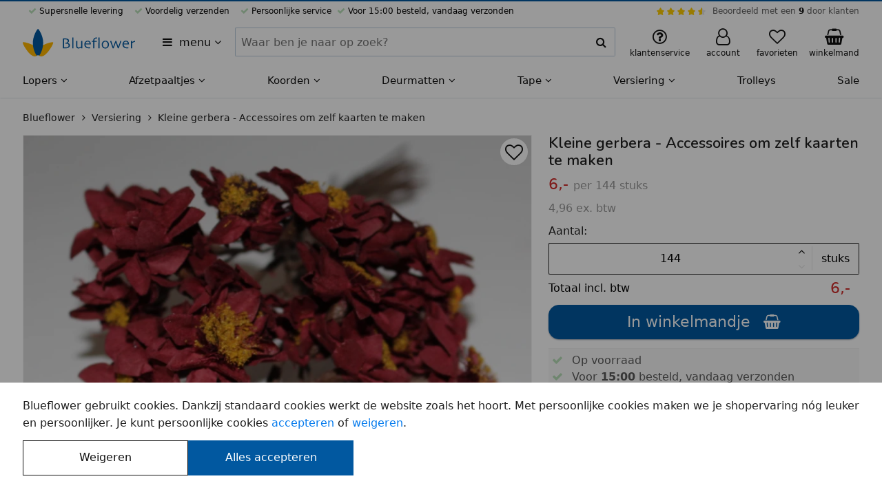

--- FILE ---
content_type: text/html; charset=UTF-8
request_url: https://blueflower.nl/groene-kunstroosjes/2332/
body_size: 13890
content:












<!DOCTYPE html>
<html lang="nl-NL">
	<head>
		<meta charset="utf-8">
		<meta name="msapplication-config" content="none">
		<meta name="HandheldFriendly" content="true">
		<meta name="MobileOptimized" content="320">
		<meta name="viewport" content="width=device-width, initial-scale=1.0, maximum-scale=1.0, user-scalable=no">

		<meta name="format-detection" content="telephone=no">
		<meta name="mobile-web-app-capable" content="yes">

		<meta name="apple-mobile-web-app-capable" content="yes">
		<meta name="apple-mobile-web-app-status-bar-style" content="black">
		<meta name="apple-mobile-web-app-title" content="Blueflower">
		<meta name="application-name" content="Blueflower">
		<meta name="theme-color" content="#ffb600">
		<meta name="msapplication-TileColor" content="#ffb600">

		<style>
		:root {
			--primary-color: #0158a0;
			--secondary-color: #ffb600;
			--header-font-family: "Nunito";
			--header-font-weight: 600;
			--body-color: #ffffff;
		}
		</style>

		<link rel="preconnect" href="//www.googletagmanager.com" crossorigin>
		<link rel="preconnect" href="//media.blueflower.nl" crossorigin>
		<link rel="preconnect" href="//fonts.googleapis.com">
		<link rel="preconnect" href="//fonts.gstatic.com" crossorigin>

		<link href="https://fonts.googleapis.com/css2?family=Nunito:wght@600&display=swap" rel="stylesheet">

		

		<title>Kleine gerbera - Accessoires om zelf kaarten te maken</title>
		
		<meta name="description" content="Decoratieve kleine gerbera. Bijzonder leuk om kaarten te decoreren. De gerbera's hebben een steeltje van ongeveer 12 cm lang. Het steeltje kan gebogen en gedraaid worden, wat een leuk effect geeft."/>
		

		<link rel="stylesheet" href="/assets/stylesheets/f580f6c0c2f569234ca6721b0cc96874-main.css"/>

		
			<link rel="icon" type="image/svg+xml" href="https://media.blueflower.nl/7375/blueflower-logo.svg"/>
		

		
			<link rel="icon" type="image/x-icon" href="/favicon.ico">
			<link rel="icon" type="image/png" sizes="16x16" href="https://media.blueflower.nl/5760/blueflower-logo-v2.png?size=s48"/>
			<link rel="icon" type="image/png" sizes="32x32" href="https://media.blueflower.nl/5760/blueflower-logo-v2.png?size=s48"/>
			<link rel="icon" type="image/png" sizes="57x57" href="https://media.blueflower.nl/5760/blueflower-logo-v2.png?size=s96"/>
			<link rel="icon" type="image/png" sizes="76x76" href="https://media.blueflower.nl/5760/blueflower-logo-v2.png?size=s96"/>
			<link rel="icon" type="image/png" sizes="96x96" href="https://media.blueflower.nl/5760/blueflower-logo-v2.png?size=s144"/>
			<link rel="icon" type="image/png" sizes="128x128" href="https://media.blueflower.nl/5760/blueflower-logo-v2.png?size=s144"/>
			<link rel="icon" type="image/png" sizes="228x228" href="https://media.blueflower.nl/5760/blueflower-logo-v2.png?size=s400"/>

			<link rel="apple-touch-icon" sizes="120x120" href="https://media.blueflower.nl/5760/blueflower-logo-v2.png?size=s144"/>
			<link rel="apple-touch-icon" sizes="152x152" href="https://media.blueflower.nl/5760/blueflower-logo-v2.png?size=s200"/>
			<link rel="apple-touch-icon" sizes="180x180" href="https://media.blueflower.nl/5760/blueflower-logo-v2.png?size=s200"/>
		

		<script>
				window.appConfig = {
					googleTagIds: ['G-Y6PEG8YXM3','AW-871485713'], 
					googleAdsConversionIdAndLabel: "AW-871485713/NvKtCOGPibEDEJGix58D",
					consentAccepted: 0,
					
				};
		</script>
		<script defer src="/assets/javascripts/d50552348be71ec01a57389b6f17e2b8-main.js"></script>

		
			<meta name="google-site-verification" content="YosUZbyi0WVOwAsOSnVSJxjzqZdNgL_41VdNcrOamdo"/>
		

		<meta name="events-url" content="/service/stats/_event?csrfToken=046cc22f1b132358ec769b0ce3ef328c2bb85231-1768537389811-6b3883b13bd296344db1876f"/>
		<meta name="csrf-token" content="046cc22f1b132358ec769b0ce3ef328c2bb85231-1768537389811-6b3883b13bd296344db1876f"/>

		
  <meta name="reportStat" content="68039895-9ea8-4e14-afb7-d5f9b136b817" data-report-url="/service/stats/_view?itemId=__itemId__&amp;csrfToken=046cc22f1b132358ec769b0ce3ef328c2bb85231-1768537389811-6b3883b13bd296344db1876f"/>

  <meta property="og:title" content="Kleine gerbera - Accessoires om zelf kaarten te maken"/>
  <meta property="og:type" content="product"/>
  <meta property="og:description" content="Decoratieve kleine gerbera. Bijzonder leuk om kaarten te decoreren. De gerbera&#x27;s hebben een steeltje van ongeveer 12 cm lang. Het steeltje kan gebogen en gedraaid worden, wat een leuk effect geeft."/>
  <meta property="og:site_name" content="Blueflower"/>
  
    <meta property="og:image" content="https://media.blueflower.nl/6590/gerbera.jpg?size=w1000" />
  

  
    
      
        <link rel="canonical" href="https://blueflower.nl/groene-kunstroosjes/2332/" />
        <meta property="og:url" content="https://blueflower.nl/groene-kunstroosjes/2332/"/>
      
      
        <link rel="alternate" hreflang="nl-NL" href="https://blueflower.nl/groene-kunstroosjes/2332/"/>
      
    
      
      
        <link rel="alternate" hreflang="nl-BE" href="https://blueflower.be/groene-kunstroosjes/2332/"/>
      
    
  

  <script async src="/assets/javascripts/edf0b7fc14df28661f48f05e5a2bd202-product.js"></script>

  <script type="application/ld+json">{"@context":"https://schema.org","@type":"Product","name":"Kleine gerbera - Accessoires om zelf kaarten te maken","url":"https://blueflower.nl/groene-kunstroosjes/2332/","productID":"68039895-9ea8-4e14-afb7-d5f9b136b817","sku":"2332","description":" Decoratieve kleine gerbera. Bijzonder leuk om kaarten te decoreren. De gerbera's hebben een steeltje van ongeveer 12 cm lang. Het steeltje kan gebogen","image":["https://media.blueflower.nl/6590/gerbera.jpg"],"brand":{"@type":"Brand","name":"Blueflower"},"offers":[{"@type":"Offer","url":"https://blueflower.nl/groene-kunstroosjes/2332/","itemCondition":"https://schema.org/NewCondition","availability":"https://schema.org/InStock","priceValidUntil":"2024-04-11","price":"6.00","priceCurrency":"EUR","priceSpecification":{"@type":"UnitPriceSpecification","price":"6.00","priceCurrency":"EUR","priceValidUntil":"2024-04-11","referenceQuantity":{"@type":"QuantitativeValue","value":"144","unitCode":"ct"}},"seller":{"@type":"Organization","name":"Blueflower"},"shippingDetails":[{"@type":"OfferShippingDetails","shippingRate":{"@type":"MonetaryAmount","value":"6.95","currency":"EUR"},"shippingDestination":{"@type":"DefinedRegion","addressCountry":"NL"}},{"@type":"OfferShippingDetails","shippingRate":{"@type":"MonetaryAmount","value":"9.45","currency":"EUR"},"shippingDestination":{"@type":"DefinedRegion","addressCountry":"BE"}}]}],"review":[]}</script>

  <meta name="report-event" content="product-view" data-product-id="68039895-9ea8-4e14-afb7-d5f9b136b817"/>


		<script type="application/ld+json">{"@context":"https://schema.org","@type":"Organization","name":"Blueflower","url":"https://blueflower.nl","sameAs":["https://www.facebook.com/blueflowernl","https://t.co/gedCo7Ad80","https://www.pinterest.com/blueflowernl","https://www.youtube.com/c/Rode-lopersNl","https://www.instagram.com/blueflower.nl/","https://www.linkedin.com/company/blue-flower"],"aggregateRating":{"@type":"AggregateRating","bestRating":"10","worstRating":"1","ratingValue":"9.0","reviewCount":"846"}}</script>
	</head>
	<body class="blueflower-nl page-container flex flex-column position-relative z-base">
		
  <header id="header">
    <div class="header-top-bar bg-primary full-width position-fixed top-left z-high"></div>
    <div class="bg-light position-relative z-base">
      <div class="bl-row show-for-tablet-landscape font-size-xsmall">
        <div class="full-width">
          <div class="flex align-justify padding-top-xxsmall">
            <ul class="flex align-justify flex-shrink list-reset">
              
                <li class="bl-icon-check bl-icon-green-light margin-horizontal-xsmall">  Supersnelle levering</li>
                <li class="bl-icon-check bl-icon-green-light margin-horizontal-xsmall">  Voordelig verzenden</li>
                <li class="bl-icon-check bl-icon-green-light margin-horizontal-xsmall">  Persoonlijke service</li>
                <li class="bl-icon-check bl-icon-green-light">  Voor 15:00 besteld, vandaag verzonden</li>
              
            </ul>
            
            <div class="bl-top-review flex align-middle">
              <div class="bl-star-rating bl-star-rating--small margin-horizontal-xsmall">
                <span style="width: 90.0%;"></span>
              </div>
              <div class="sm-navbar-review--text">
                <a href="https://www.feedbackcompany.com/nl-nl/reviews/blueflower/" class="color-black-opacity-64 hover-color-dark" target="_blank" rel="nofollow noopener">Beoordeeld met een <strong class="color-dark">9</strong> door klanten</a>
              </div>
            </div>
          </div>
          
        </div>
      </div>
    </div><!-- end top ads bar (advantages, star rating) -->
    <div class="bg-light position-relative z-up">
      <div class="bl-row align-justify align-middle">
        <div class="header-menu-btn-container flex flex-shrink padding-horizontal-xsmall">
          <button title="Alle categorieën" aria-expanded="false" aria-haspopup="true" data-dialog-menu-src="https://blueflower.nl/dialog/menu.html" class="header-menu-btn padding-vertical-xsmall bl-icon-menu border-radius hover-reset text-align-left color-dark">
            <span class="margin-left-xxsmall">menu</span>
            <span class="bl-icon-caret-down show-for-tablet-portrait"></span>
          </button>
        </div>
        <figure class="header-logo-figure line-height-reset flex align-middle padding-vertical-xsmall flex-shrink margin-left-auto margin-right-auto">
          <a href="https://blueflower.nl/" id="header-logo-link" title="Naar home" class="header-logo-link inline-block">

  
    <img src="https://media.blueflower.nl/7376/blueflower-logo-met-naam.svg" alt="Blueflower logo" class="show-for-tablet-landscape" height="40"/>
  
  
    <img src="https://media.blueflower.nl/7375/blueflower-logo.svg" alt="Blueflower klein logo" class="hide-for-tablet-landscape" height="40"/>
  

</a>
        </figure>
        <button aria-label="zoeken" class="header-menu-search-btn padding-vertical-regular padding-horizontal-regular line-height-reset bl-icon-search color-dark hide-for-tablet-portrait" type="button"></button>
        <form action="https://blueflower.nl/search.html" method="GET" role="search" class="bl-search-form padding-horizontal-small z-up bl-column show-for-tablet-portrait align-middle padding-bottom-small position-relative bg-light">
          <div class="bl-search-form-container font-weight-light full-width flex position-relative">
            <div class="full-width">
              <label for="query" class="show-for-screenreader">Zoeken binnen Blueflower</label>
              <div class="ui-input-container position-relative flex align-stretch flex-wrap">
                <input id="query" name="query"  type="text" data-suggest-src="https://blueflower.nl/suggest.html?q=__query__" class="border-radius flex-free ui-input-input ui-input-clearable" value="" tabindex="1" placeholder="Waar ben je naar op zoek?" autocomplete="off"/>
                <div class="border-radius ui-input-addon position-relative flex align-center align-middle border-vertical border-right bg-light">
                  <button type="button" contenteditable="true" tabindex="-1" class="ui-input-button ui-input-close bl-icon-cross font-size-regular position-relative full-height is-transparent pointer-events-none line-height-reset color-dark" data-target-id="query"></button>
                  <button type="submit" tabindex="-1" class="ui-input-icon bl-icon-search flex-strict padding-xxsmall line-height-reset flex position-relative align-center align-middle bl-icon-regular border-radius bg-light color-dark"></button>
                </div>
              </div>
            </div>
            <div id="bl-search-results" class="bl-search-results font-weight-regular bg-light full-width position-absolute z-up display-none"></div><!-- end search results -->
          </div>
        </form><!-- end search form -->
        <div class="bl-support-panel bl-column flex align-middle align-right flex-shrink position-relative">
          <a href="https://blueflower.nl/klantenservice/index.html" class="show-for-tablet-portrait header-menu-my-bl-btn display-block line-height-reset position-relative padding-vertical-small color-dark hover-reset hover-color-less-dark" title="Klantenservice">
            <figure class="text-align-center line-height-small padding-horizontal-xsmall">
              <span class="bl-icon-large bl-icon-question position-relative"></span>
              <figcaption class="font-size-xsmall show-for-tablet-portrait">klantenservice</figcaption>
            </figure>
          </a>
          <!-- end support mobile -->
          
          <div class="position-relative flex align-stretch show-for-tablet-landscape">
            <a href="https://blueflower.nl/account/index.html" class="display-block line-height-reset position-relative padding-horizontal-xsmall padding-vertical-small color-dark hover-reset hover-color-less-dark">
              <figure class="text-align-center line-height-small padding-horizontal-xsmall">
                <span class="bl-icon-large bl-icon-user position-relative">
                
                </span>
                <figcaption class="font-size-xsmall">account</figcaption>
              </figure>
            </a>
          </div><!-- end user desktop -->
          <div class="hide-for-tablet-landscape">
            <a
              href="https://blueflower.nl/account/index.html" 
              class=" header-menu-my-bl-btn display-block line-height-reset position-relative padding-vertical-small color-dark hover-reset hover-color-less-dark">
              <figure class="text-align-center line-height-small padding-horizontal-xsmall">
                <span class="bl-icon-large bl-icon-user position-relative">
                
                </span>
                <figcaption class="font-size-xsmall show-for-tablet-portrait">account</figcaption>
              </figure>
            </a>
          </div><!-- end user mobile -->
          
          
            <a href="https://blueflower.nl/favorieten.html" class="header-menu-my-bl-btn display-block line-height-reset position-relative padding-vertical-small color-dark hover-reset hover-color-less-dark">
              <figure class="text-align-center line-height-small padding-horizontal-xsmall">
                <span class="bl-icon-large bl-icon-heart position-relative">
                  <span class="notification-label color-black-opacity-88 bg-grey-11 text-align-center" id="favorite-product-count"></span>
                </span>
                <figcaption class="font-size-xsmall show-for-tablet-portrait">favorieten</figcaption>
              </figure>
            </a>
          
          <a href="https://blueflower.nl/winkelmand/index.html" class="header-menu-cart-btn inline-block position-relative color-dark padding-vertical-small padding-right-xxsmall hover-reset hover-color-less-dark" title="Winkelmand">
            <figure class="text-align-center line-height-small padding-horizontal-xsmall">
              <span class="bl-icon-large bl-icon-cart position-relative">
                <span class="notification-label bg-primary display-none" id="cart-item-count">0</span>
              </span>
              <figcaption class="font-size-xsmall show-for-tablet-portrait">winkelmand</figcaption>
            </figure>
          </a>
        </div><!-- end support links -->
        <div class="header-cart position-absolute pointer-events-none full-width z-up"></div>
      </div>
    </div><!-- end top bar (logo, search, support) -->

    <div class="bl-main-nav-shadow top-left full-height full-width position-fixed bg-translucent z-down visibility-hidden is-transparent pointer-events-none"></div>
    <nav class="bl-main-nav position-relative z-base bg-light">
      <ul id="bl-navigation-list" class="show-for-tablet-landscape bl-row full-width bg-light margin-reset list-reset flex align-justify font-size-regular-small">
      
        <li class="flex-grow" aria-haspopup="true" aria-expanded="false">
          <a href="https://blueflower.nl/lopers/" class="bl-navigation-link padding-top-xsmall padding-bottom-small inline-block text-nowrap position-relative hover-reset color-dark font-weight-medium">
            Lopers
            <i class="bl-icon-caret-down"></i>
          </a>
          
            <div class="bl-navigation-sub-container border-top border-grey-15 bg-light position-absolute full-width left z-down visibility-hidden">
              <div class="bl-row full-width flex flex-row bl-navigation-sub-container-content">
                <ul class="bl-navigation-sub-list list-reset flex-grow grid grid-3 padding-bottom-small padding-top-xsmall margin-top-xsmall margin-bottom-regular">
                
                  <li class="margin-vertical-xxsmall flex align-middle">
                    
                      <img src="https://media.blueflower.nl/ebaa51af-fad8-4eff-b1c6-41f544945df5?size=s50" loading="lazy" width="25" height="25" class="margin-horizontal-xsmall" alt="Rode lopers mini afbeelding">
                    
                    <a href="https://blueflower.nl/rode-lopers/" class="display-block font-weight-medium color-dark">Rode lopers</a>
                  </li>
                
                  <li class="margin-vertical-xxsmall flex align-middle">
                    
                      <img src="https://media.blueflower.nl/c2b25521-81f4-49e9-951e-89c7430debf9?size=s50" loading="lazy" width="25" height="25" class="margin-horizontal-xsmall" alt="Witte lopers mini afbeelding">
                    
                    <a href="https://blueflower.nl/witte-lopers/" class="display-block font-weight-medium color-dark">Witte lopers</a>
                  </li>
                
                  <li class="margin-vertical-xxsmall flex align-middle">
                    
                      <img src="https://media.blueflower.nl/c0537cdf-1b13-4a60-8891-f336ae8fa326?size=s50" loading="lazy" width="25" height="25" class="margin-horizontal-xsmall" alt="Zwarte lopers mini afbeelding">
                    
                    <a href="https://blueflower.nl/zwarte-lopers/" class="display-block font-weight-medium color-dark">Zwarte lopers</a>
                  </li>
                
                  <li class="margin-vertical-xxsmall flex align-middle">
                    
                      <img src="https://media.blueflower.nl/4d34536b-eaad-4805-a4bb-3f347ea40eed?size=s50" loading="lazy" width="25" height="25" class="margin-horizontal-xsmall" alt="Blauwe lopers mini afbeelding">
                    
                    <a href="https://blueflower.nl/blauwe-lopers/" class="display-block font-weight-medium color-dark">Blauwe lopers</a>
                  </li>
                
                  <li class="margin-vertical-xxsmall flex align-middle">
                    
                      <img src="https://media.blueflower.nl/f287d3b5-d6bc-440e-8125-fb96f39afc0f?size=s50" loading="lazy" width="25" height="25" class="margin-horizontal-xsmall" alt="Oranje lopers mini afbeelding">
                    
                    <a href="https://blueflower.nl/oranje-lopers/" class="display-block font-weight-medium color-dark">Oranje lopers</a>
                  </li>
                
                  <li class="margin-vertical-xxsmall flex align-middle">
                    
                      <img src="https://media.blueflower.nl/2829f5d7-0443-4188-a323-9b3d689b45f5?size=s50" loading="lazy" width="25" height="25" class="margin-horizontal-xsmall" alt="Paarse lopers mini afbeelding">
                    
                    <a href="https://blueflower.nl/paarse-lopers/" class="display-block font-weight-medium color-dark">Paarse lopers</a>
                  </li>
                
                  <li class="margin-vertical-xxsmall flex align-middle">
                    
                      <img src="https://media.blueflower.nl/23513849-9e4f-496f-a0d9-af5d21ca44aa?size=s50" loading="lazy" width="25" height="25" class="margin-horizontal-xsmall" alt="Gele lopers mini afbeelding">
                    
                    <a href="https://blueflower.nl/gele-lopers/" class="display-block font-weight-medium color-dark">Gele lopers</a>
                  </li>
                
                  <li class="margin-vertical-xxsmall flex align-middle">
                    
                      <img src="https://media.blueflower.nl/24243203-596a-4c45-aa32-32cd5ca15620?size=s50" loading="lazy" width="25" height="25" class="margin-horizontal-xsmall" alt="Groene lopers mini afbeelding">
                    
                    <a href="https://blueflower.nl/groene-lopers/" class="display-block font-weight-medium color-dark">Groene lopers</a>
                  </li>
                
                  <li class="margin-vertical-xxsmall flex align-middle">
                    
                      <img src="https://media.blueflower.nl/c2b25521-81f4-49e9-951e-89c7430debf9?size=s50" loading="lazy" width="25" height="25" class="margin-horizontal-xsmall" alt="Brede lopers mini afbeelding">
                    
                    <a href="https://blueflower.nl/brede-lopers/" class="display-block font-weight-medium color-dark">Brede lopers</a>
                  </li>
                
                  <li class="margin-vertical-xxsmall flex align-middle">
                    
                      <img src="https://media.blueflower.nl/78bc2a92-3ba5-4080-a2a1-c9478ffc84fc?size=s50" loading="lazy" width="25" height="25" class="margin-horizontal-xsmall" alt="Roze lopers mini afbeelding">
                    
                    <a href="https://blueflower.nl/roze-lopers/" class="display-block font-weight-medium color-dark">Roze lopers</a>
                  </li>
                
                  <li class="margin-vertical-xxsmall flex align-middle">
                    
                      <img src="https://media.blueflower.nl/55166521-442e-4e91-b337-ab697980e8dc?size=s50" loading="lazy" width="25" height="25" class="margin-horizontal-xsmall" alt="Grijze lopers mini afbeelding">
                    
                    <a href="https://blueflower.nl/grijze-lopers/" class="display-block font-weight-medium color-dark">Grijze lopers</a>
                  </li>
                
                  <li class="margin-vertical-xxsmall flex align-middle">
                    
                      <img src="https://media.blueflower.nl/7e752dc0-3863-4f03-892e-4b00749b15ce?size=s50" loading="lazy" width="25" height="25" class="margin-horizontal-xsmall" alt="Rollen mini afbeelding">
                    
                    <a href="https://blueflower.nl/rollen/" class="display-block font-weight-medium color-dark">Rollen</a>
                  </li>
                
                  <li class="margin-vertical-xxsmall flex align-middle">
                    
                      <img src="https://media.blueflower.nl/2dbbb0cf-2469-4d6d-a8db-468b1b000c6d?size=s50" loading="lazy" width="25" height="25" class="margin-horizontal-xsmall" alt="Aanbiedingen mini afbeelding">
                    
                    <a href="https://blueflower.nl/aanbiedingen/" class="display-block font-weight-medium color-dark">Aanbiedingen</a>
                  </li>
                
                  <li class="margin-vertical-xxsmall flex align-middle">
                    
                      <img src="https://media.blueflower.nl/8a9abbc5-f593-4f8b-9c5e-459b5fd4bb48?size=s50" loading="lazy" width="25" height="25" class="margin-horizontal-xsmall" alt="Accessoires mini afbeelding">
                    
                    <a href="https://blueflower.nl/accessoires/" class="display-block font-weight-medium color-dark">Accessoires</a>
                  </li>
                
                </ul>
                
                  <div class="phone-4">
                    <a href="https://blueflower.nl/lopers/">
                      <figure class="ui-media-figure full-width full-height position-relative" style="padding-bottom: 50%; --gradient-top: 50%; background-color: #ccdef9;">
                        <img src="https://media.blueflower.nl/7927/blauwe-loper-en-gouden-afzetpaaltjes-met-blauw-velours-koord-voor-een-entree.jpg?size=w800" alt="Loper tapijt, voor elk feest, entree of evenement" loading="lazy" class="ui-media-image position-absolute top-left bottom-right flex align-middle align-center full-width full-height object-cover">
                        <figcaption class="color-light bg-black-opacity-40 position-absolute bottom full-width z-up font-weight-bold padding-horizontal-xxsmall">
                          Loper tapijt
                          <span class="display-block font-weight-regular">voor elk feest, entree of evenement</span>
                        </figcaption>
                      </figure>
                    </a>
                  </div>
                
              </div>
            </div>
          
        </li><!-- end menu item -->
      
        <li class="flex-grow" aria-haspopup="true" aria-expanded="false">
          <a href="https://blueflower.nl/afzetpaaltjes/" class="bl-navigation-link padding-top-xsmall padding-bottom-small inline-block text-nowrap position-relative hover-reset color-dark font-weight-medium">
            Afzetpaaltjes
            <i class="bl-icon-caret-down"></i>
          </a>
          
            <div class="bl-navigation-sub-container border-top border-grey-15 bg-light position-absolute full-width left z-down visibility-hidden">
              <div class="bl-row full-width flex flex-row bl-navigation-sub-container-content">
                <ul class="bl-navigation-sub-list list-reset flex-grow grid grid-3 padding-bottom-small padding-top-xsmall margin-top-xsmall margin-bottom-regular">
                
                  <li class="margin-vertical-xxsmall flex align-middle">
                    
                      <img src="https://media.blueflower.nl/902efd22-8199-4c11-b332-0b0d58076b4c?size=s50" loading="lazy" width="25" height="25" class="margin-horizontal-xsmall" alt="Afzetpaaltjes met koord mini afbeelding">
                    
                    <a href="https://blueflower.nl/afzetpaaltjes-met-koord/" class="display-block font-weight-medium color-dark">Afzetpaaltjes met koord</a>
                  </li>
                
                  <li class="margin-vertical-xxsmall flex align-middle">
                    
                      <img src="https://media.blueflower.nl/f4dc26e5-2200-43a5-a06c-3a949305ef04?size=s50" loading="lazy" width="25" height="25" class="margin-horizontal-xsmall" alt="Afzetpaaltjes met lint mini afbeelding">
                    
                    <a href="https://blueflower.nl/afzetpaaltjes-met-trekband/" class="display-block font-weight-medium color-dark">Afzetpaaltjes met lint</a>
                  </li>
                
                  <li class="margin-vertical-xxsmall flex align-middle">
                    
                      <img src="https://media.blueflower.nl/51e7be06-f4de-4a0f-8dd1-f9f9066f3656?size=s50" loading="lazy" width="25" height="25" class="margin-horizontal-xsmall" alt="Displays voor afzetpaaltjes mini afbeelding">
                    
                    <a href="https://blueflower.nl/displays-voor-afzetpaaltjes/" class="display-block font-weight-medium color-dark">Displays voor afzetpaaltjes</a>
                  </li>
                
                  <li class="margin-vertical-xxsmall flex align-middle">
                    
                      <img src="https://media.blueflower.nl/b29680b2-f2f6-4dd0-b49f-443f6a94704e?size=s50" loading="lazy" width="25" height="25" class="margin-horizontal-xsmall" alt="Muursystemen met lint mini afbeelding">
                    
                    <a href="https://blueflower.nl/muursystemen-voor-afzetpaaltjes/" class="display-block font-weight-medium color-dark">Muursystemen met lint</a>
                  </li>
                
                  <li class="margin-vertical-xxsmall flex align-middle">
                    
                      <img src="https://media.blueflower.nl/fe6e4591-36bb-4d46-87a3-f8eca00f8bc1?size=s50" loading="lazy" width="25" height="25" class="margin-horizontal-xsmall" alt="Afzetpaaltjes met bedrukt lint mini afbeelding">
                    
                    <a href="https://blueflower.nl/afzetpaaltjes-met-bedrukt-lint/" class="display-block font-weight-medium color-dark">Afzetpaaltjes met bedrukt lint</a>
                  </li>
                
                  <li class="margin-vertical-xxsmall flex align-middle">
                    
                      <img src="https://media.blueflower.nl/4c30944c-12d6-482e-9516-9ab656a48df6?size=s50" loading="lazy" width="25" height="25" class="margin-horizontal-xsmall" alt="Afzetpaaltjes accessoires mini afbeelding">
                    
                    <a href="https://blueflower.nl/accessoires-en-onderdelen/" class="display-block font-weight-medium color-dark">Afzetpaaltjes accessoires</a>
                  </li>
                
                </ul>
                
                  <div class="phone-4">
                    <a href="https://blueflower.nl/afzetpaaltjes/">
                      <figure class="ui-media-figure full-width full-height position-relative" style="padding-bottom: 50%; --gradient-top: 50%; background-color: #e9e4e3;">
                        <img src="https://media.blueflower.nl/7782/mensen-in-een-wachtrij-met-afzetpaaltjes-met-rood-lint.jpg?size=w800" alt="Afzetpaaltjes, voor wachtrijen of begrenzing" loading="lazy" class="ui-media-image position-absolute top-left bottom-right flex align-middle align-center full-width full-height object-cover">
                        <figcaption class="color-light bg-black-opacity-40 position-absolute bottom full-width z-up font-weight-bold padding-horizontal-xxsmall">
                          Afzetpaaltjes
                          <span class="display-block font-weight-regular">voor wachtrijen of begrenzing</span>
                        </figcaption>
                      </figure>
                    </a>
                  </div>
                
              </div>
            </div>
          
        </li><!-- end menu item -->
      
        <li class="flex-grow" aria-haspopup="true" aria-expanded="false">
          <a href="https://blueflower.nl/koorden/" class="bl-navigation-link padding-top-xsmall padding-bottom-small inline-block text-nowrap position-relative hover-reset color-dark font-weight-medium">
            Koorden
            <i class="bl-icon-caret-down"></i>
          </a>
          
            <div class="bl-navigation-sub-container border-top border-grey-15 bg-light position-absolute full-width left z-down visibility-hidden">
              <div class="bl-row full-width flex flex-row bl-navigation-sub-container-content">
                <ul class="bl-navigation-sub-list list-reset flex-grow grid grid-3 padding-bottom-small padding-top-xsmall margin-top-xsmall margin-bottom-regular">
                
                  <li class="margin-vertical-xxsmall flex align-middle">
                    
                      <img src="https://media.blueflower.nl/90c7e23a-0958-4016-8e28-5d712e4962e9?size=s50" loading="lazy" width="25" height="25" class="margin-horizontal-xsmall" alt="Natuurtouw mini afbeelding">
                    
                    <a href="https://blueflower.nl/natuurtouw/" class="display-block font-weight-medium color-dark">Natuurtouw</a>
                  </li>
                
                  <li class="margin-vertical-xxsmall flex align-middle">
                    
                      <img src="https://media.blueflower.nl/2caca4f7-0de1-49bd-b8e9-6b74ce531647?size=s50" loading="lazy" width="25" height="25" class="margin-horizontal-xsmall" alt="Velours afzetkoord mini afbeelding">
                    
                    <a href="https://blueflower.nl/fluwelen-afzetkoord/" class="display-block font-weight-medium color-dark">Velours afzetkoord</a>
                  </li>
                
                  <li class="margin-vertical-xxsmall flex align-middle">
                    
                      <img src="https://media.blueflower.nl/a9f0c0ac-6b70-40c2-ba04-da442da043c6?size=s50" loading="lazy" width="25" height="25" class="margin-horizontal-xsmall" alt="Gevlochten afzetkoord mini afbeelding">
                    
                    <a href="https://blueflower.nl/gedraaid-afzetkoord/" class="display-block font-weight-medium color-dark">Gevlochten afzetkoord</a>
                  </li>
                
                  <li class="margin-vertical-xxsmall flex align-middle">
                    
                      <img src="https://media.blueflower.nl/bd0faeee-3f03-4ace-9c97-c0ca40d1ca42?size=s50" loading="lazy" width="25" height="25" class="margin-horizontal-xsmall" alt="Koord accessoires mini afbeelding">
                    
                    <a href="https://blueflower.nl/toebehoren/" class="display-block font-weight-medium color-dark">Koord accessoires</a>
                  </li>
                
                  <li class="margin-vertical-xxsmall flex align-middle">
                    
                      <img src="https://media.blueflower.nl/0aca9554-02cc-4074-9baf-9a5ff51f3362?size=s50" loading="lazy" width="25" height="25" class="margin-horizontal-xsmall" alt="Touw op maat mini afbeelding">
                    
                    <a href="https://blueflower.nl/touw-op-maat/" class="display-block font-weight-medium color-dark">Touw op maat</a>
                  </li>
                
                </ul>
                
                  <div class="phone-4">
                    <a href="https://blueflower.nl/koorden/">
                      <figure class="ui-media-figure full-width full-height position-relative" style="padding-bottom: 50%; --gradient-top: 50%; background-color: #f3fffd;">
                        <img src="https://media.blueflower.nl/5270/koord_voor_afzetpaaltjes_goud-banner-achtergrond-groen.jpg?size=w800" alt="Koorden &amp; Touwen, voor afbakening of decoratie" loading="lazy" class="ui-media-image position-absolute top-left bottom-right flex align-middle align-center full-width full-height object-contain">
                        <figcaption class="color-light bg-black-opacity-40 position-absolute bottom full-width z-up font-weight-bold padding-horizontal-xxsmall">
                          Koorden & Touwen
                          <span class="display-block font-weight-regular">voor afbakening of decoratie</span>
                        </figcaption>
                      </figure>
                    </a>
                  </div>
                
              </div>
            </div>
          
        </li><!-- end menu item -->
      
        <li class="flex-grow" aria-haspopup="true" aria-expanded="false">
          <a href="https://blueflower.nl/deurmatten/" class="bl-navigation-link padding-top-xsmall padding-bottom-small inline-block text-nowrap position-relative hover-reset color-dark font-weight-medium">
            Deurmatten
            <i class="bl-icon-caret-down"></i>
          </a>
          
            <div class="bl-navigation-sub-container border-top border-grey-15 bg-light position-absolute full-width left z-down visibility-hidden">
              <div class="bl-row full-width flex flex-row bl-navigation-sub-container-content">
                <ul class="bl-navigation-sub-list list-reset flex-grow grid grid-3 padding-bottom-small padding-top-xsmall margin-top-xsmall margin-bottom-regular">
                
                  <li class="margin-vertical-xxsmall flex align-middle">
                    
                      <img src="https://media.blueflower.nl/c1bf820f-2b97-49e1-8a13-765ff6a8adff?size=s50" loading="lazy" width="25" height="25" class="margin-horizontal-xsmall" alt="Droogloopmatten mini afbeelding">
                    
                    <a href="https://blueflower.nl/droogloopmatten/" class="display-block font-weight-medium color-dark">Droogloopmatten</a>
                  </li>
                
                  <li class="margin-vertical-xxsmall flex align-middle">
                    
                      <img src="https://media.blueflower.nl/9ef53337-6514-4ed2-bb2b-ffe2d056ab71?size=s50" loading="lazy" width="25" height="25" class="margin-horizontal-xsmall" alt="Schoonloopmatten mini afbeelding">
                    
                    <a href="https://blueflower.nl/schoonloopmatten/" class="display-block font-weight-medium color-dark">Schoonloopmatten</a>
                  </li>
                
                  <li class="margin-vertical-xxsmall flex align-middle">
                    
                      <img src="https://media.blueflower.nl/fbcfd7a0-1cc9-473e-848c-f35050f8448d?size=s50" loading="lazy" width="25" height="25" class="margin-horizontal-xsmall" alt="Deurmat op maat mini afbeelding">
                    
                    <a href="https://blueflower.nl/deurmat-op-maat/" class="display-block font-weight-medium color-dark">Deurmat op maat</a>
                  </li>
                
                  <li class="margin-vertical-xxsmall flex align-middle">
                    
                      <img src="https://media.blueflower.nl/716a0398-6d23-409b-aefe-31406868f168?size=s50" loading="lazy" width="25" height="25" class="margin-horizontal-xsmall" alt="Deurmat voor buiten mini afbeelding">
                    
                    <a href="https://blueflower.nl/deurmat-voor-buiten/" class="display-block font-weight-medium color-dark">Deurmat voor buiten</a>
                  </li>
                
                  <li class="margin-vertical-xxsmall flex align-middle">
                    
                      <img src="https://media.blueflower.nl/041b312d-c6f7-4c53-bd02-47765232c372?size=s50" loading="lazy" width="25" height="25" class="margin-horizontal-xsmall" alt="Deurmat voor binnen mini afbeelding">
                    
                    <a href="https://blueflower.nl/deurmat-voor-binnen/" class="display-block font-weight-medium color-dark">Deurmat voor binnen</a>
                  </li>
                
                  <li class="margin-vertical-xxsmall flex align-middle">
                    
                      <img src="https://media.blueflower.nl/0ce9178e-d3b1-40d1-a4b1-655667e816d7?size=s50" loading="lazy" width="25" height="25" class="margin-horizontal-xsmall" alt="Spaghettimatten mini afbeelding">
                    
                    <a href="https://blueflower.nl/spaghettimatten/" class="display-block font-weight-medium color-dark">Spaghettimatten</a>
                  </li>
                
                  <li class="margin-vertical-xxsmall flex align-middle">
                    
                      <img src="https://media.blueflower.nl/d1ca5832-a7a6-4231-a061-f5eec0771279?size=s50" loading="lazy" width="25" height="25" class="margin-horizontal-xsmall" alt="Voordeur matten mini afbeelding">
                    
                    <a href="https://blueflower.nl/voordeur-matten/" class="display-block font-weight-medium color-dark">Voordeur matten</a>
                  </li>
                
                  <li class="margin-vertical-xxsmall flex align-middle">
                    
                      <img src="https://media.blueflower.nl/80316e91-cb98-4046-ad14-5bb98ec8204b?size=s50" loading="lazy" width="25" height="25" class="margin-horizontal-xsmall" alt="Inloopmatten mini afbeelding">
                    
                    <a href="https://blueflower.nl/inloopmatten/" class="display-block font-weight-medium color-dark">Inloopmatten</a>
                  </li>
                
                  <li class="margin-vertical-xxsmall flex align-middle">
                    
                      <img src="https://media.blueflower.nl/42e8cdf9-fdde-4703-b935-ca3733fda4f5?size=s50" loading="lazy" width="25" height="25" class="margin-horizontal-xsmall" alt="Grote deurmatten mini afbeelding">
                    
                    <a href="https://blueflower.nl/grote-deurmatten/" class="display-block font-weight-medium color-dark">Grote deurmatten</a>
                  </li>
                
                  <li class="margin-vertical-xxsmall flex align-middle">
                    
                      <img src="https://media.blueflower.nl/9ef53337-6514-4ed2-bb2b-ffe2d056ab71?size=s50" loading="lazy" width="25" height="25" class="margin-horizontal-xsmall" alt="Deurmat 100 x 100 cm mini afbeelding">
                    
                    <a href="https://blueflower.nl/deurmat-100-x-100-cm/" class="display-block font-weight-medium color-dark">Deurmat 100 x 100 cm</a>
                  </li>
                
                </ul>
                
                  <div class="phone-4">
                    <a href="https://blueflower.nl/deurmatten/">
                      <figure class="ui-media-figure full-width full-height position-relative" style="padding-bottom: 50%; --gradient-top: 50%; background-color: #d5e8ff;">
                        <img src="https://media.blueflower.nl/3447/blauwe-loper-jongen-2.jpg?size=w800" alt="Deurmatten, houden het binnen schoon" loading="lazy" class="ui-media-image position-absolute top-left bottom-right flex align-middle align-center full-width full-height object-contain">
                        <figcaption class="color-light bg-black-opacity-40 position-absolute bottom full-width z-up font-weight-bold padding-horizontal-xxsmall">
                          Deurmatten
                          <span class="display-block font-weight-regular">houden het binnen schoon</span>
                        </figcaption>
                      </figure>
                    </a>
                  </div>
                
              </div>
            </div>
          
        </li><!-- end menu item -->
      
        <li class="flex-grow" aria-haspopup="true" aria-expanded="false">
          <a href="https://blueflower.nl/tape/" class="bl-navigation-link padding-top-xsmall padding-bottom-small inline-block text-nowrap position-relative hover-reset color-dark font-weight-medium">
            Tape
            <i class="bl-icon-caret-down"></i>
          </a>
          
            <div class="bl-navigation-sub-container border-top border-grey-15 bg-light position-absolute full-width left z-down visibility-hidden">
              <div class="bl-row full-width flex flex-row bl-navigation-sub-container-content">
                <ul class="bl-navigation-sub-list list-reset flex-grow grid grid-3 padding-bottom-small padding-top-xsmall margin-top-xsmall margin-bottom-regular">
                
                  <li class="margin-vertical-xxsmall flex align-middle">
                    
                      <img src="https://media.blueflower.nl/0bda58f3-0064-46f1-a537-aee459ad3693?size=s50" loading="lazy" width="25" height="25" class="margin-horizontal-xsmall" alt="Duct tape mini afbeelding">
                    
                    <a href="https://blueflower.nl/ducttape/" class="display-block font-weight-medium color-dark">Duct tape</a>
                  </li>
                
                  <li class="margin-vertical-xxsmall flex align-middle">
                    
                      <img src="https://media.blueflower.nl/9e3d54ad-8497-44b4-b2c2-66518cd4cb8e?size=s50" loading="lazy" width="25" height="25" class="margin-horizontal-xsmall" alt="Gaffer tape mini afbeelding">
                    
                    <a href="https://blueflower.nl/gaffa-tape/" class="display-block font-weight-medium color-dark">Gaffer tape</a>
                  </li>
                
                  <li class="margin-vertical-xxsmall flex align-middle">
                    
                      <img src="https://media.blueflower.nl/eeffc4eb-a935-4a55-a133-3ee0e6de8796?size=s50" loading="lazy" width="25" height="25" class="margin-horizontal-xsmall" alt="Dubbelzijdig tape mini afbeelding">
                    
                    <a href="https://blueflower.nl/dubbelzijdig-tape/" class="display-block font-weight-medium color-dark">Dubbelzijdig tape</a>
                  </li>
                
                  <li class="margin-vertical-xxsmall flex align-middle">
                    
                      <img src="https://media.blueflower.nl/a676c388-eecb-439a-8068-adb0ffa5f2f0?size=s50" loading="lazy" width="25" height="25" class="margin-horizontal-xsmall" alt="Reflecterende tape mini afbeelding">
                    
                    <a href="https://blueflower.nl/reflecterende-tape/" class="display-block font-weight-medium color-dark">Reflecterende tape</a>
                  </li>
                
                  <li class="margin-vertical-xxsmall flex align-middle">
                    
                      <img src="https://media.blueflower.nl/1c9c220b-3e2d-40db-b52e-82f1084a0a57?size=s50" loading="lazy" width="25" height="25" class="margin-horizontal-xsmall" alt="Verpakkingstape mini afbeelding">
                    
                    <a href="https://blueflower.nl/verpakkingstape/" class="display-block font-weight-medium color-dark">Verpakkingstape</a>
                  </li>
                
                </ul>
                
                  <div class="phone-4">
                    <a href="https://blueflower.nl/tape/">
                      <figure class="ui-media-figure full-width full-height position-relative" style="padding-bottom: 50%; --gradient-top: 50%; background-color: #efffee;">
                        <img src="https://media.blueflower.nl/3690/nichiban-rood-gaffa-tape-banner-bg-green.jpg?size=w800" alt="Tape, tapijt tape in allerlei kleuren" loading="lazy" class="ui-media-image position-absolute top-left bottom-right flex align-middle align-center full-width full-height object-contain">
                        <figcaption class="color-light bg-black-opacity-40 position-absolute bottom full-width z-up font-weight-bold padding-horizontal-xxsmall">
                          Tape      
                          <span class="display-block font-weight-regular">tapijt tape in allerlei kleuren</span>
                        </figcaption>
                      </figure>
                    </a>
                  </div>
                
              </div>
            </div>
          
        </li><!-- end menu item -->
      
        <li class="flex-grow" aria-haspopup="true" aria-expanded="false">
          <a href="https://blueflower.nl/versiering/" class="bl-navigation-link padding-top-xsmall padding-bottom-small inline-block text-nowrap position-relative hover-reset color-dark font-weight-medium">
            Versiering
            <i class="bl-icon-caret-down"></i>
          </a>
          
            <div class="bl-navigation-sub-container border-top border-grey-15 bg-light position-absolute full-width left z-down visibility-hidden">
              <div class="bl-row full-width flex flex-row bl-navigation-sub-container-content">
                <ul class="bl-navigation-sub-list list-reset flex-grow grid grid-3 padding-bottom-small padding-top-xsmall margin-top-xsmall margin-bottom-regular">
                
                  <li class="margin-vertical-xxsmall flex align-middle">
                    
                      <img src="https://media.blueflower.nl/a012c175-2e8d-4454-9089-a82393af8915?size=s50" loading="lazy" width="25" height="25" class="margin-horizontal-xsmall" alt="Ballonnen mini afbeelding">
                    
                    <a href="https://blueflower.nl/ballonnen/" class="display-block font-weight-medium color-dark">Ballonnen</a>
                  </li>
                
                  <li class="margin-vertical-xxsmall flex align-middle">
                    
                      <img src="https://media.blueflower.nl/7b01416e-bc61-4097-98d6-1d5905b72e29?size=s50" loading="lazy" width="25" height="25" class="margin-horizontal-xsmall" alt="Slingers mini afbeelding">
                    
                    <a href="https://blueflower.nl/slingers/" class="display-block font-weight-medium color-dark">Slingers</a>
                  </li>
                
                  <li class="margin-vertical-xxsmall flex align-middle">
                    
                      <img src="https://media.blueflower.nl/8c0ddd7c-4407-42fe-8dc6-f3cb818c96dc?size=s50" loading="lazy" width="25" height="25" class="margin-horizontal-xsmall" alt="Doorzichtige ballen mini afbeelding">
                    
                    <a href="https://blueflower.nl/transparante-ballen/" class="display-block font-weight-medium color-dark">Doorzichtige ballen</a>
                  </li>
                
                  <li class="margin-vertical-xxsmall flex align-middle">
                    
                      <img src="https://media.blueflower.nl/442f5632-67f5-4ec4-b86f-2bcd8d48c97c?size=s50" loading="lazy" width="25" height="25" class="margin-horizontal-xsmall" alt="Lint en touw mini afbeelding">
                    
                    <a href="https://blueflower.nl/lint-en-touw/" class="display-block font-weight-medium color-dark">Lint en touw</a>
                  </li>
                
                  <li class="margin-vertical-xxsmall flex align-middle">
                    
                      <img src="https://media.blueflower.nl/c437e65f-7b07-4263-84ed-a77e2acc5ce7?size=s50" loading="lazy" width="25" height="25" class="margin-horizontal-xsmall" alt="Pompons &amp; Honeycombs mini afbeelding">
                    
                    <a href="https://blueflower.nl/pompoms-en-honeycombs/" class="display-block font-weight-medium color-dark">Pompons &amp; Honeycombs</a>
                  </li>
                
                  <li class="margin-vertical-xxsmall flex align-middle">
                    
                      <img src="https://media.blueflower.nl/e459ee9a-405a-4c79-bf54-b2e48fdad39c?size=s50" loading="lazy" width="25" height="25" class="margin-horizontal-xsmall" alt="Rozenblaadjes mini afbeelding">
                    
                    <a href="https://blueflower.nl/rozenblaadjes/" class="display-block font-weight-medium color-dark">Rozenblaadjes</a>
                  </li>
                
                  <li class="margin-vertical-xxsmall flex align-middle">
                    
                      <img src="https://media.blueflower.nl/67aa4722-ed7d-419f-9687-f23bd11343d9?size=s50" loading="lazy" width="25" height="25" class="margin-horizontal-xsmall" alt="Trouwdecoratie mini afbeelding">
                    
                    <a href="https://blueflower.nl/trouwdecoratie/" class="display-block font-weight-medium color-dark">Trouwdecoratie</a>
                  </li>
                
                  <li class="margin-vertical-xxsmall flex align-middle">
                    
                      <img src="https://media.blueflower.nl/c004826d-8538-462a-9b15-b37253acc44c?size=s50" loading="lazy" width="25" height="25" class="margin-horizontal-xsmall" alt="Geboorte versiering mini afbeelding">
                    
                    <a href="https://blueflower.nl/geboorte-versiering/" class="display-block font-weight-medium color-dark">Geboorte versiering</a>
                  </li>
                
                  <li class="margin-vertical-xxsmall flex align-middle">
                    
                      <img src="https://media.blueflower.nl/48ceac90-2a35-49a5-a449-8cacaabb6f16?size=s50" loading="lazy" width="25" height="25" class="margin-horizontal-xsmall" alt="Tule mini afbeelding">
                    
                    <a href="https://blueflower.nl/tule/" class="display-block font-weight-medium color-dark">Tule</a>
                  </li>
                
                  <li class="margin-vertical-xxsmall flex align-middle">
                    
                      <img src="https://media.blueflower.nl/42f92882-0579-4489-9899-fd5c23cc79ac?size=s50" loading="lazy" width="25" height="25" class="margin-horizontal-xsmall" alt="Ringkussens mini afbeelding">
                    
                    <a href="https://blueflower.nl/ringkussens/" class="display-block font-weight-medium color-dark">Ringkussens</a>
                  </li>
                
                  <li class="margin-vertical-xxsmall flex align-middle">
                    
                      <img src="https://media.blueflower.nl/8ddda406-fe5b-4660-811e-16ddc59e65c1?size=s50" loading="lazy" width="25" height="25" class="margin-horizontal-xsmall" alt="Kaartjes en stickers mini afbeelding">
                    
                    <a href="https://blueflower.nl/kaarten-en-etiketten-voor-bedankjes/" class="display-block font-weight-medium color-dark">Kaartjes en stickers</a>
                  </li>
                
                </ul>
                
                  <div class="phone-4">
                    <a href="https://blueflower.nl/versiering/">
                      <figure class="ui-media-figure full-width full-height position-relative" style="padding-bottom: 50%; --gradient-top: 50%; background-color: #f0ecff;">
                        <img src="https://media.blueflower.nl/6517/ballonnen-en-versiering-banner.jpg?size=w800" alt="Versiering, om het feestje af te maken" loading="lazy" class="ui-media-image position-absolute top-left bottom-right flex align-middle align-center full-width full-height object-contain">
                        <figcaption class="color-light bg-black-opacity-40 position-absolute bottom full-width z-up font-weight-bold padding-horizontal-xxsmall">
                          Versiering
                          <span class="display-block font-weight-regular">om het feestje af te maken</span>
                        </figcaption>
                      </figure>
                    </a>
                  </div>
                
              </div>
            </div>
          
        </li><!-- end menu item -->
      
        <li class="flex-grow" aria-haspopup="true" aria-expanded="false">
          <a href="https://blueflower.nl/trolleys/" class="bl-navigation-link padding-top-xsmall padding-bottom-small inline-block text-nowrap position-relative hover-reset color-dark font-weight-medium">
            Trolleys
            
          </a>
          
        </li><!-- end menu item -->
      
        <li class="flex-shrink" aria-haspopup="true" aria-expanded="false">
          <a href="https://blueflower.nl/sale/" class="bl-navigation-link padding-top-xsmall padding-bottom-small inline-block text-nowrap position-relative hover-reset color-dark font-weight-medium">
            Sale
            
          </a>
          
        </li><!-- end menu item -->
      
      </ul>
    </nav><!-- end nav bar -->
  </header><!-- end header -->
  <main id="app" class="area flex flex-grow flex-column position-relative z-base margin-bottom-large">
    
    
  <div class="bl-row bl-product-header-container position-relative z-up">
    <div class="bl-column">
      <div class="bl-breadcrumbs position-relative z-up margin-vertical-regular text-nowrap flex align-justify align-middle">
  <ul itemscope="" itemtype="https://schema.org/BreadcrumbList" class="ui-breadcrumb-list  list-reset margin-reset flex font-size-small color-black-opacity-88 font-weight-regular position-relative ">
    <li class="bl-breadcrumbs-item" itemprop="itemListElement" itemscope="" itemtype="https://schema.org/ListItem">
      <a href="https://blueflower.nl/" itemprop="item" class="hover-reset hover-color-dark color-black-opacity-88"><span itemprop="name">Blueflower</span></a>
      <meta itemprop="position" content="1" />
    </li>
    
      <li class="bl-breadcrumbs-item" itemprop="itemListElement" itemscope="" itemtype="https://schema.org/ListItem">
        <a href="https://blueflower.nl/versiering/" itemprop="item" class="hover-reset hover-color-dark color-black-opacity-88"><span itemprop="name">Versiering</span></a>
        <meta itemprop="position" content="2" />
      </li>
    
      <li class="bl-breadcrumbs-item" itemprop="itemListElement" itemscope="" itemtype="https://schema.org/ListItem">
        <a href="/groene-kunstroosjes/2332/" itemprop="item" class="hover-reset hover-color-dark color-black-opacity-88"><span itemprop="name">Kleine gerbera - Accessoires om zelf kaarten te maken</span></a>
        <meta itemprop="position" content="3" />
      </li>
    
  </ul>
</div><!-- end breadcrumbs -->
    </div>
  </div>
  <div class="bl-product-container position-relative">
    <div class="bl-product-images position-relative full-width full-height z-base">
      
        <button
  type="button"
  data-url="/account/favorieten/_submit.html?productId=68039895-9ea8-4e14-afb7-d5f9b136b817&amp;csrfToken=046cc22f1b132358ec769b0ce3ef328c2bb85231-1768537389811-6b3883b13bd296344db1876f"
  data-product-id="68039895-9ea8-4e14-afb7-d5f9b136b817"
  data-authenticated="false"
  class="bl-product-favorite-btn position-absolute top-right z-high
    ui-round-button ui-round-button-medium ui-round-button-transition font-size-large bg-light
    flex align-center align-middle
    border-radius-circle line-height-reset
    padding-horizontal-small padding-top-xsmall padding-bottom-xxsmall
    margin-xxsmall color-dark hover-color-grey-11 "
  data-title-active="Verwijderen uit lijst met favoriete producten"
  data-title-inactive="Toevoegen aan lijst met favoriete producten"
  title="Toevoegen aan lijst met favoriete producten">
    <span class="bl-icon-heart font-size-large line-height-reset"></span>
</button>
      
      <div class="bl-product-images--sticky">
        <div class="bl-product-gallery swiper border border-grey-15">
          <ul class="swiper-wrapper list-reset" id="blProductGallery">
            
            <li class="swiper-slide gallery-slide">
              <img
                src="https://media.blueflower.nl/6590/gerbera.jpg?size=w800"
                width="800" height="800"
                data-url="https://media.blueflower.nl/6590/gerbera.jpg"
                class="bl-product-image"
                alt="Kleine Gerbera - accessoires om zelf kaarten te maken"
                loading="eager"
              >
            </li>
            
          </ul>
          <button class="bl-product-gallery-zoom hide-for-tablet-portrait color-link-light" aria-label="Bekijk alle afbeeldingen">
            <i class="bl-icon-zoom"></i>
          </button>
        </div>
        
      </div>
    </div><!-- end product gallery -->
    <div class="bl-product-buy-area full-width full-height z-up">
      <section class="bl-product-buy-area--sticky">
        <div class="bl-product-buy-area--header full-width flex-column">
          <h1 class="bl-product-title font-size-medium display-block color-black-opacity-88 margin-reset margin-bottom-small">Kleine gerbera - Accessoires om zelf kaarten te maken</h1>
          
          <div id="bl-product-offer" class="bl-product-single-offer margin-vertical-xxsmall">
            <span class="font-size-medium color-red">
              6,-
            </span>
            
            <span class="text-nowrap font-weight-light">
            
              per 144 stuks
            
            </span>
            
          </div>
          <span class="position-relative font-size-regular font-weight-light">4,96 ex. btw</span>
        </div>
        
          <!-- begin cart -->
           
<form action="/winkelmand/_add" method="POST" id="bl-cart-form">
    
            <input type="hidden" name="csrfToken" value="046cc22f1b132358ec769b0ce3ef328c2bb85231-1768537389811-6b3883b13bd296344db1876f"/>
            <input type="hidden" name="productId" id="productId" value="68039895-9ea8-4e14-afb7-d5f9b136b817">

            <div class="bl-product-buy-area--add-to-cart position-relative margin-vertical-xsmall">
              

              
                

<div class="rollup-select margin-bottom-xxsmall flex flex-column">
  <label for="absoluteQuantity" class="color-black-opacity-88 margin-bottom-xxsmall">
    
      <span>Aantal:</span>
    
  </label>
  <div class="bl-product-quantity-container ui-input-container ui-input-number-container position-relative flex align-stretch full-width">
    <input type="number" inputmode="numeric" pattern="[0-9]*" id="absoluteQuantity" name="absoluteQuantity" data-purchase-quantity="144" min="144" step="144" class="border-radius border border-grey flex-free ui-input-input text-align-center" value="144" autocomplete="off">
    <div class="ui-input-btns flex flex-column border-top border-bottom border-grey line-height-reset bg-light">
      <button type="button" class="ui-input-number-btn disable-double-tap-zoom ui-input-number-up bl-icon-caret-up"></button>
      <button type="button" class="ui-input-number-btn disable-double-tap-zoom ui-input-number-btn-disabled ui-input-number-down bl-icon-caret-down"></button>
    </div>
    <div class="ui-input-addon position-relative border-radius flex align-center align-middle border-vertical border-right border-grey bg-light">
      <span class="padding-horizontal-small padding-vertical-xxsmall border-left border-grey-11">stuks</span>
    </div>
  </div>
</div><!-- end quantity select -->

<div class="flex align-middle full-width padding-vertical-regular">
  <div class="flex-shrink font-size-regular line-height-reset">Totaal incl. btw</div>
  <div class="bl-product-total flex-free text-align-right padding-horizontal-small font-size-medium font-weight-medium line-height-reset" data-target-select="absoluteQuantity" data-offers="[[1,6,6]]">
    <span class="bl-product-total-old ui-currency-scratch position-relative color-black-opacity-64"></span>
    <span class="bl-product-total-final color-red">6,-</span>
  </div>
</div><!-- end total amount -->

<button type="submit" class="cart-btn ui-button-primary ui-button-container ui-button-shadow font-size-regular font-weight-regular position-relative text-align-center color-light line-height-reset full-width margin-reset border border-radius-15 bg-primary padding-vertical-xsmall font-size-medium padding-horizontal-large line-height-regular inline-block full-width margin-top-xsmall">
  <span class="text-label margin-right-small">In winkelmandje</span>
  <i class="bl-icon-basket"></i>
</button>

              
            </div>
            <ul class="line-height-regular font-size-regular padding-xxsmall list-reset margin-reset color-black-opacity-64 margin-top-small bg-grey-light border-top border-bottom border-grey-6">
              
              
                
                  <li>
                    <span class="bl-icon-check bl-icon-green-light margin-right-xsmall"></span>
                    Op voorraad
                  </li>
                  <li>
                    <span class="bl-icon-check bl-icon-green-light margin-right-xsmall"></span>
                    Voor <span class="font-weight-semibold">15:00</span> besteld, vandaag verzonden
                  </li>
                
              
              
              
              
              
                <li>
                  <i class="bl-icon-check bl-icon-green-light margin-right-xsmall"></i>
                  30 dagen bedenktijd
                </li>
                <li>
                  <i class="bl-icon-check bl-icon-green-light margin-right-xsmall"></i>
                  Laagste prijsgarantie
                </li>
              
            </ul>
            <div class="bl-product-cart--sticky bg-light bl-row align-justify padding-horizontal-xsmall padding-bottom-xsmall position-fixed top-left full-width hide-for-tablet-landscape">
              <ul class="flex flex-grow list-reset margin-reset text-overflow text-nowrap display-block">
                <li class="line-height-regular">
                  <span class="position-relative color-dark font-size-medium font-weight-regular color-red">6,-</span>
                  
                </li>
                <li class="font-size-regular text-overflow color-black-opacity-88">
                Kleine gerbera - Accessoires om zelf kaarten te maken
                </li>
              </ul>
              <div class="flex flex-shrink align-right margin-top-xsmall margin-left-xsmall">
                
                  <button type="submit" class="cart-btn ui-button-primary ui-button-container ui-button-icon-m ui-button-shadow ui-button-auto bg-primary font-size-regular font-weight-regular position-relative text-align-center color-light line-height-reset full-width margin-reset border border-radius padding-vertical-xsmall padding-left-small padding-right-xsmall flex align-middle">
                    <span class="bl-icon-basket"></span>
                  </button>
                
              </div>
            </div><!-- end sticky cart -->
          
</form>

          <!-- end cart -->
        
      </section>
    </div><!-- end product buying area -->
    <div class="bl-product-main full-width z-base">
      <div class="bl-product-description-and-specs flex-column">
        
        <section class="section bl-product-description bl-more-less margin-bottom-small flex-column">
          <h2 class="bl-product-description-title margin-vertical-medium color-black-opacity-88 font-size-medium font-weight-medium">Productbeschrijving</h2>
          <div class="bl-description color-black-opacity-88 bl-more-less-content">
          <p>Decoratieve kleine gerbera. Bijzonder leuk&nbsp;om kaarten te decoreren. De gerbera&#39;s hebben een steeltje van ongeveer 12 cm lang. Het steeltje kan gebogen en gedraaid worden, wat een leuk effect geeft.</p>

          </div><!-- end bl-description -->

          
        </section> <!-- end product description -->
        
        <section class="section bl-product-specs bl-more-less flex-column ">
          <h2 class="bl-product-specs--title margin-vertical-medium color-black-opacity-88 font-size-medium font-weight-medium">Productspecificaties</h2>
          <div class="bl-product-specs--container color-black-opacity-88 bl-more-less-content">
            <table class="full-width">
              <tbody>
                <tr>
                  <th class="bl-product-specs--row-header font-weight-light padding-bottom-small padding-right-small text-align-left">Artikelnummer</th>
                  <td class="bl-product-specs--row-icon font-weight-regular padding-bottom-small padding-right-small"></td>
                  <td class="font-weight-regular padding-bottom-small padding-right-small">2332</td>
                </tr>
                
                
                
                <tr>
                  <th class="bl-product-specs--row-header font-weight-light padding-bottom-small padding-right-small text-align-left">Kleur</th>
                  <td class="bl-product-specs--row-icon font-weight-regular padding-bottom-small padding-right-small"></td>
                  <td class="font-weight-regular padding-bottom-small padding-right-small">
                    Donkerrood
                  </td>
                </tr>
                
                <tr>
                  <th class="bl-product-specs--row-header font-weight-light padding-bottom-small padding-right-small text-align-left">Afmetingen</th>
                  <td class="bl-product-specs--row-icon font-weight-regular padding-bottom-small padding-right-small"></td>
                  <td class="font-weight-regular padding-bottom-small padding-right-small">
                    12 cm
                  </td>
                </tr>
                
                <tr>
                  <th class="bl-product-specs--row-header font-weight-light padding-bottom-small padding-right-small text-align-left">Doorsnee</th>
                  <td class="bl-product-specs--row-icon font-weight-regular padding-bottom-small padding-right-small"></td>
                  <td class="font-weight-regular padding-bottom-small padding-right-small">
                    1,5 cm
                  </td>
                </tr>
                
              </tbody>
            </table>
          </div>
          
        </section><!-- end product specs -->
      </div>
      <div class="bl-product-offers-and-recommendations flex-column z-base">
        <section class="section bl-product-offers" id="section-offers">
          
        </section><!-- end product offers -->
        <section class="section bl-product-more-like-this z-base" id="section-more-like-this">
          
          <h2 class="bl-product-more-like-this--title margin-vertical-medium color-black-opacity-88 font-size-medium font-weight-medium">Anderen bekeken ook</h2>
          <div class="bl-product-more-like-this-container swiper swiper-default">
            <ul class="flex swiper-wrapper list-reset">
            
              <li class="swiper-slide margin-right-xxsmall margin-vertical-xsmall flex-strict">
              




  <article class="bl-product-thumb flex flex-column full-width full-height position-relative">
    <a href="https://blueflower.nl/houten-fruitmandsiepe-l-20-x-h-10-x-b-9-cm/2587/" class="border border-radius border-grey-6 position-relative">
      <img src="https://media.blueflower.nl/2304/houten-siepje-verpakking.jpeg?size=s400" width="400" height="400" alt="Houten Fruitmand of Siepje - 20 x 10 x 9 cm">
    </a>
    <div class="flex flex-grow flex-column full-width">
      
      <a href="https://blueflower.nl/houten-fruitmandsiepe-l-20-x-h-10-x-b-9-cm/2587/" class="color-black-opacity-88 hover-color-dark">
        <h3 class="text-overflow line-clamp-1 font-weight-regular line-height-regular margin-reset margin-top-xsmall font-size-small">Houten Fruitmand of Siepje - 20 x 10 x 9 cm</h3>
      </a>
      
      <div class="text-overflow text-nowrap line-height-regular">
        <span class="position-relative margin-right-xsmall line-height-xsmall font-size-regular inline-block color-red">2,49</span>
        
      </div>
    </div>
  </article><!-- end product-thumb -->

              </li>
            
              <li class="swiper-slide margin-right-xxsmall margin-vertical-xsmall flex-strict">
              




  <article class="bl-product-thumb flex flex-column full-width full-height position-relative">
    <a href="https://blueflower.nl/klein-doosje-taartpuntje-vouw-doosje/4303/" class="border border-radius border-grey-6 position-relative">
      <img src="https://media.blueflower.nl/5848/taartpunt-doosje-wit-met-kaartje-en-strikje.jpg?size=s400" width="400" height="400" alt="Kleine doosjes  inclusief lint en kaartjes - zelf maak bedankje">
    </a>
    <div class="flex flex-grow flex-column full-width">
      
      <a href="https://blueflower.nl/klein-doosje-taartpuntje-vouw-doosje/4303/" class="color-black-opacity-88 hover-color-dark">
        <h3 class="text-overflow line-clamp-1 font-weight-regular line-height-regular margin-reset margin-top-xsmall font-size-small">Kleine doosjes  inclusief lint en kaartjes - zelf maak bedankje</h3>
      </a>
      
      <div class="text-overflow text-nowrap line-height-regular">
        <span class="position-relative margin-right-xsmall line-height-xsmall font-size-regular inline-block color-red">10,95</span>
        
      </div>
    </div>
  </article><!-- end product-thumb -->

              </li>
            
              <li class="swiper-slide margin-right-xxsmall margin-vertical-xsmall flex-strict">
              




  <article class="bl-product-thumb flex flex-column full-width full-height position-relative">
    <a href="https://blueflower.nl/display-of-informatiebord-voor-afzetpaal/3126/" class="border border-radius border-grey-6 position-relative">
      <img src="https://media.blueflower.nl/3246/informatiebord-display-lobby.jpg?size=s400" width="400" height="400" alt="Informatiebordje voor afzetpaaltjes">
    </a>
    <div class="flex flex-grow flex-column full-width">
      
      <a href="https://blueflower.nl/display-of-informatiebord-voor-afzetpaal/3126/" class="color-black-opacity-88 hover-color-dark">
        <h3 class="text-overflow line-clamp-1 font-weight-regular line-height-regular margin-reset margin-top-xsmall font-size-small">Informatiebordje voor afzetpaaltjes</h3>
      </a>
      
      <div class="text-overflow text-nowrap line-height-regular">
        <span class="position-relative margin-right-xsmall line-height-xsmall font-size-regular inline-block color-red">29,9</span>
        
      </div>
    </div>
  </article><!-- end product-thumb -->

              </li>
            
              <li class="swiper-slide margin-right-xxsmall margin-vertical-xsmall flex-strict">
              




  <article class="bl-product-thumb flex flex-column full-width full-height position-relative">
    <a href="https://blueflower.nl/gedraaid-touw-op-maat-zwart/4685/" class="border border-radius border-grey-6 position-relative">
      <img src="https://media.blueflower.nl/7659/zwart-gevlochten-touw-op-maat.jpg?size=s400" width="400" height="400" alt="Gedraaid touw op maat - Zwart">
    </a>
    <div class="flex flex-grow flex-column full-width">
      
      <a href="https://blueflower.nl/gedraaid-touw-op-maat-zwart/4685/" class="color-black-opacity-88 hover-color-dark">
        <h3 class="text-overflow line-clamp-1 font-weight-regular line-height-regular margin-reset margin-top-xsmall font-size-small">Gedraaid touw op maat - Zwart</h3>
      </a>
      
      <div class="text-overflow text-nowrap line-height-regular">
        <span class="position-relative margin-right-xsmall line-height-xsmall font-size-regular inline-block color-red">1,18</span>
        
      </div>
    </div>
  </article><!-- end product-thumb -->

              </li>
            
              <li class="swiper-slide margin-right-xxsmall margin-vertical-xsmall flex-strict">
              




  <article class="bl-product-thumb flex flex-column full-width full-height position-relative">
    <a href="https://blueflower.nl/droogloopmat-paars-wasbaar-120-x-180-cm/1799/" class="border border-radius border-grey-6 position-relative">
      <img src="https://media.blueflower.nl/3264/droogloopmat-paars-90x120cm.jpg?size=s400" width="400" height="400" alt="Droogloopmat - Paars - 120 x 180 cm - Wash &amp; Clean">
    </a>
    <div class="flex flex-grow flex-column full-width">
      
      <a href="https://blueflower.nl/droogloopmat-paars-wasbaar-120-x-180-cm/1799/" class="color-black-opacity-88 hover-color-dark">
        <h3 class="text-overflow line-clamp-1 font-weight-regular line-height-regular margin-reset margin-top-xsmall font-size-small">Droogloopmat - Paars - 120 x 180 cm - Wash &amp; Clean</h3>
      </a>
      
      <div class="text-overflow text-nowrap line-height-regular">
        <span class="position-relative margin-right-xsmall line-height-xsmall font-size-regular inline-block color-red">65,9</span>
        
      </div>
    </div>
  </article><!-- end product-thumb -->

              </li>
            
              <li class="swiper-slide margin-right-xxsmall margin-vertical-xsmall flex-strict">
              




  <article class="bl-product-thumb flex flex-column full-width full-height position-relative">
    <a href="https://blueflower.nl/kleine-goodiebag-rood/3005/" class="border border-radius border-grey-6 position-relative">
      <img src="https://media.blueflower.nl/5370/goodiebags-voor-bruiloft.jpg?size=s400" width="400" height="400" alt="Kleine Goodiebag - Tasje -   7 x 10 x 5 cm">
    </a>
    <div class="flex flex-grow flex-column full-width">
      
      <a href="https://blueflower.nl/kleine-goodiebag-rood/3005/" class="color-black-opacity-88 hover-color-dark">
        <h3 class="text-overflow line-clamp-1 font-weight-regular line-height-regular margin-reset margin-top-xsmall font-size-small">Kleine Goodiebag - Tasje -   7 x 10 x 5 cm</h3>
      </a>
      
      <div class="text-overflow text-nowrap line-height-regular">
        <span class="position-relative margin-right-xsmall line-height-xsmall font-size-regular inline-block color-red">7,9</span>
        
      </div>
    </div>
  </article><!-- end product-thumb -->

              </li>
            
              <li class="swiper-slide margin-right-xxsmall margin-vertical-xsmall flex-strict">
              




  <article class="bl-product-thumb flex flex-column full-width full-height position-relative">
    <a href="https://blueflower.nl/afzetkoord-blauw-velours-32-mm/1562/" class="border border-radius border-grey-6 position-relative">
      <img src="https://media.blueflower.nl/6994/afzetkoord-blauw-velours-32mm-chroom-haken.jpg?size=s400" width="400" height="400" alt="Afzetkoord Blauw - Velours - 32 mm - Chroom haken">
    </a>
    <div class="flex flex-grow flex-column full-width">
      
      <a href="https://blueflower.nl/afzetkoord-blauw-velours-32-mm/1562/" class="color-black-opacity-88 hover-color-dark">
        <h3 class="text-overflow line-clamp-1 font-weight-regular line-height-regular margin-reset margin-top-xsmall font-size-small">Afzetkoord Blauw - Velours - 32 mm - Chroom haken</h3>
      </a>
      
      <div class="text-overflow text-nowrap line-height-regular">
        <span class="position-relative margin-right-xsmall line-height-xsmall font-size-regular inline-block color-red">18,95</span>
        
      </div>
    </div>
  </article><!-- end product-thumb -->

              </li>
            
              <li class="swiper-slide margin-right-xxsmall margin-vertical-xsmall flex-strict">
              




  <article class="bl-product-thumb flex flex-column full-width full-height position-relative">
    <a href="https://blueflower.nl/afzetpaal-geborsteld-rvs-met-zwart-trekband/1632/" class="border border-radius border-grey-6 position-relative">
      <img src="https://media.blueflower.nl/1535/afzetpaal-met-zwart-trekband-ronde-kop.jpg?size=s400" width="400" height="400" alt="Afzetpaal met zwart lint - Ronde bol - 12 kg">
    </a>
    <div class="flex flex-grow flex-column full-width">
      
      <a href="https://blueflower.nl/afzetpaal-geborsteld-rvs-met-zwart-trekband/1632/" class="color-black-opacity-88 hover-color-dark">
        <h3 class="text-overflow line-clamp-1 font-weight-regular line-height-regular margin-reset margin-top-xsmall font-size-small">Afzetpaal met zwart lint - Ronde bol - 12 kg</h3>
      </a>
      
      <div class="text-overflow text-nowrap line-height-regular">
        <span class="position-relative margin-right-xsmall line-height-xsmall font-size-regular inline-block color-red">54,9</span>
        
          <div class="inline-block">
            <span class="position-relative ui-currency-scratch color-black-opacity-64 line-height-xsmall font-size-regular">64,9</span>
          </div>
        
      </div>
    </div>
  </article><!-- end product-thumb -->

              </li>
            
            </ul>
            <button type="button" class="swiper-button-prev swiper-button-disabled"></button>
            <button type="button" class="swiper-button-next"></button>
          </div>
          
        </section><!-- end more like this -->
      </div>
      <section class="section bl-product-reviews" id="section-reviews">
        <h2 class="bl-product-reviews--title margin-vertical-medium color-black-opacity-88 font-size-medium font-weight-medium">Reviews</h2>
        <div class="padding-bottom-medium">
          <a href="https://blueflower.nl/service/schrijf-een-review.html?productId=68039895-9ea8-4e14-afb7-d5f9b136b817" class="ui-button-ghost ui-button-container ui-button-auto font-size-regular font-weight-regular position-relative text-align-center line-height-reset full-width margin-reset border border-grey-11 border-radius color-main padding-vertical-xxsmall padding-horizontal-xsmall line-height-regular color-dark hover-color-dark hover-border-dark inline-block bl-icon-caret-right bg-light">
            <span>Schrijf een review</span>
          </a>
        </div>
        
          <span class="font-size-regular font-weight-light margin-vertical-regular">Geen reviews</span>
        
      </section><!-- end reviews -->
      <section class="section bl-product-questions">
        <h2 class="bl-product-questions--title margin-vertical-medium color-black-opacity-88 font-size-medium font-weight-medium">Vragen &amp; Antwoorden</h2>
        <div class="padding-bottom-medium">
          <a href="https://blueflower.nl/service/stel-een-productvraag.html?productId=68039895-9ea8-4e14-afb7-d5f9b136b817" class="ui-button-ghost ui-button-container ui-button-auto font-size-regular font-weight-regular position-relative text-align-center color-dark hover-color-dark hover-border-dark line-height-reset full-width margin-reset border border-grey-11 border-radius padding-vertical-xxsmall padding-horizontal-xsmall line-height-regular inline-block bl-icon-caret-right bg-light">
            <span>Stel een vraag</span>
          </a>
        </div>
        <div class="bl-product-questions-container margin-vertical-xxsmall area">
          
            <span class="font-size-regular font-weight-light">Geen vragen over dit product</span>
          
        </div>
      </section><!-- end questions -->
    </div><!-- end product main -->
  </div>

  </main>
  <footer id="footer" class="bg-light z-base">
  <div class="full-width bg-primary">
    <div class="bl-row">
      <div class="bl-footer-service-header flex flex-wrap padding-horizontal-small padding-top-regular padding-bottom-large full-width">
        <div class="flex-grow">
          <h4 class="font-size-large font-weight-bold">Service &amp; contact</h4>
        </div>
        <div class="flex flex-wrap align-justify">
          <div class="padding-right-small">
            <span class="bl-icon-question bl-icon-large"></span>
            <h5 class="font-size-regular">Snel regelen</h5>
            <span class="text-wrap">Volg je bestelling, bekijk facturen of retourneer een artikel.</span>
          </div>
          <div class="padding-right-small">
            <span class="bl-icon-comment bl-icon-large"></span>
            <h5 class="font-size-regular">Heb je ons nodig?</h5>
            <span class="text-wrap">We helpen je graag. <a href="https://blueflower.nl/klantenservice/index.html" class="color-light text-underline hover-color-light hover-no-decoration">Onze klantenservice</a> is de hele dag open.</span>
          </div>
        </div>
      </div>
    </div>
  </div><!-- end service and contact bar -->
  <div class="bl-row">
    <ul class="bl-footer-link-list list-reset flex flex-wrap full-width align-justify">
      <li class="full-width tablet-portrait-6 tablet-landscape-3 color-dark flex flex-column" aria-haspopup="true" aria-expanded="false">
        <div class="bl-footer-links-header font-size-regular font-weight-bold flex align-middle align-justify border-bottom position-relative padding-small">
          <h4 class="margin-reset">Klantenservice</h4>
          <span class="bl-icon-caret-down bl-icon-adjust bl-icon-medium hide-for-tablet-portrait"></span>
        </div>
        <ul class="bl-footer-links-content list-reset show-for-tablet-portrait padding-xsmall">
          <li><a href="https://blueflower.nl/klantenservice/contact.html" class="font-weight-light color-dark">Contact</a></li>
          <li><a href="https://blueflower.nl/klantenservice/contact.html?subject=quotation" class="font-weight-light color-dark">Offerte aanvragen</a></li>
          
            <li><a href="https://blueflower.nl/klantenservice/1621599738178/bestellen.html" class="font-weight-light color-dark">Bestellen</a></li>
          
            <li><a href="https://blueflower.nl/klantenservice/1621601311998/voorwaarden.html" class="font-weight-light color-dark">Voorwaarden</a></li>
          
            <li><a href="https://blueflower.nl/klantenservice/1621601293428/retourneren.html" class="font-weight-light color-dark">Retourneren</a></li>
          
        </ul>
      </li>
      <li class="full-width tablet-portrait-6 tablet-landscape-3 color-dark flex flex-column" aria-haspopup="true" aria-expanded="false">
        <div class="bl-footer-links-header font-size-regular font-weight-bold flex align-middle align-justify border-bottom position-relative padding-small">
          <h4 class="margin-reset">Over Blueflower</h4>
          <span class="bl-icon-caret-down bl-icon-adjust bl-icon-medium hide-for-tablet-portrait"></span>
        </div>
        <ul class="bl-footer-links-content list-reset show-for-tablet-portrait padding-xsmall">
          
          <li><a href="https://blueflower.nl/klantenservice/1621601411893/over-blueflower.html" class="font-weight-light color-dark">Over Blueflower</a></li>
          
          <li><a href="https://blueflower.nl/klantenservice/1621601337434/privacy.html" class="font-weight-light color-dark">Privacy &amp; Cookies</a></li>
          
          <li><a href="https://blueflower.nl/klantenservice/1621601486931/onze-gegevens.html" class="font-weight-light color-dark">Onze Gegevens</a></li>
          
          
          
          <li><a href="https://blueflower.nl/blog/" class="font-weight-light color-dark">Ons blog</a></li>
          
        </ul>
      </li>
      <li class="full-width tablet-portrait-6 tablet-landscape-3 color-dark flex flex-column" aria-haspopup="true" aria-expanded="false">
        <div class="bl-footer-links-header font-size-regular font-weight-bold flex align-middle align-justify border-bottom position-relative padding-small">
          <h4 class="margin-reset">Locatie &amp; Contact</h4>
          <span class="bl-icon-caret-down bl-icon-adjust bl-icon-medium hide-for-tablet-portrait"></span>
        </div>
        <div class="bl-footer-links-content show-for-tablet-portrait padding-xsmall font-weight-light color-dark">
          
            Kreeft 31 a<br/>
            4401NZ Yerseke<br/>
            Nederland<br/>
          
          T: <a href="tel:+31 113 760 035" class="font-weight-light">+31 113 760 035</a><br/>
          E: <a href="mailto:info@blueflower.nl" class="font-weight-light">info@blueflower.nl</a>
        </div>
      </li>
      
        <li class="full-width tablet-portrait-6 tablet-landscape-3 bl-footer-socials color-dark flex flex-column">
          <div class="bl-footer-links-header bl-footer-socials-header flex position-relative padding-small align-center align-middle">
            <h4 class="margin-reset">Wil je ons volgen?</h4>
          </div>
          <div class="bl-footer-links-content bl-footer-socials-links flex align-center">
            
              <a href="https://www.facebook.com/blueflowernl" title="Blueflower op Facebook" rel="nofollow noopener noreferrer" class="bl-icon-social-facebook bl-icon-large margin-xsmall color-primary hover-color-dark hover-no-decoration"></a>
            
            
              <a href="https://t.co/gedCo7Ad80" title="Blueflower op twitter" rel="nofollow noopener noreferrer" class="bl-icon-social-twitter bl-icon-large margin-xsmall color-primary hover-color-dark hover-no-decoration"></a>
            
            
              <a href="https://www.pinterest.com/blueflowernl" title="Blueflower op Pinterest" target="_blank" rel="nofollow noopener noreferrer" class="bl-icon-social-pinterest bl-icon-large margin-xsmall color-primary hover-color-dark hover-no-decoration"></a>
            
            
              <a href="https://www.instagram.com/blueflower.nl/" title="Blueflower op Instragram" target="_blank" rel="nofollow noopener noreferrer" class="bl-icon-social-instagram bl-icon-large margin-xsmall color-primary hover-color-dark hover-no-decoration"></a>
            
            
              <a href="https://www.youtube.com/c/Rode-lopersNl" title="Blueflower op YouTube" target="_blank" rel="nofollow noopener noreferrer" class="bl-icon-social-youtube bl-icon-large margin-xsmall color-primary hover-color-dark hover-no-decoration"></a>
            
            
              <a href="https://www.linkedin.com/company/blue-flower" title="Blueflower op LinkedIn" target="_blank" rel="nofollow noopener noreferrer" class="bl-icon-social-linkedin bl-icon-large margin-xsmall color-primary hover-color-dark hover-no-decoration"></a>
            
          </div>
          
            <div class="bl-footer-rating flex flex-column align-middle margin-top-xsmall margin-bottom-small">
              <div class="bl-star-rating bl-star-rating--small">
                <span style="width: 90.0%;"></span>
              </div>
              <div class="sm-navbar-review--text">
                <a href="https://www.feedbackcompany.com/nl-nl/reviews/blueflower/" class="font-size-small font-weight-light" target="_blank" rel="nofollow noopener">Beoordeeld met een <strong>9</strong> door klanten</a>
              </div>
            </div>
          
        </li>
      
    </ul>
  </div><!-- end footer links -->
  <div class="full-width border-top">
    <div class="bl-row align-center align-middle">
      <figure class="line-height-reset margin-small">
        <a href="https://blueflower.nl/" id="footer-logo-link" title="Naar home" class="inline-block">
        
          
            <img src="https://media.blueflower.nl/7375/blueflower-logo.svg" alt="Blueflower klein logo" height="60"/>
          
        
        </a>
      </figure>
    </div>
    <div class="bl-row align-center align-middle">
      <div class="text-align-center">
        <p class="font-size-small color-dark">
          <a href="https://blueflower.nl/overzicht.html" class="color-dark font-weight-light">Overzicht</a>
            &nbsp;•&nbsp;
          
          
            <a href="https://blueflower.nl/klantenservice/1621601337434/privacy.html" class="color-dark font-weight-light">Cookies</a>
              &nbsp;•&nbsp;
          
          
            <a href="https://blueflower.nl/klantenservice/1621601337434/privacy.html" class="color-dark font-weight-light">Privacy</a>
          
        </p>
        <p class="font-size-small color-dark">© 2007 - 2026 - Blueflower</p>
      </div>
    </div>
  </div><!-- end footer logo & ending links -->
</footer>


		
			<div data-url="https://blueflower.nl/dialog/consent.html" class="bl-consent-container position-fixed z-higher top-left bottom-right full-height full-width bg-black-opacity-40 display-block" role="dialog" aria-modal="true" aria-label="consent"></div>
		
	</body>
</html>




--- FILE ---
content_type: text/html; charset=UTF-8
request_url: https://blueflower.nl/dialog/consent.html
body_size: 1524
content:
<div class="bl-consent bg-light color-main bottom full-width z-higher position-fixed">
  <form action="https://blueflower.nl/service/cookies/_accept?csrfToken=21fc394b928352c7391288f9024abcfeacffdc20-1768537391647-6b3883b13bd296344db1876f" method="post" id="cookie-consent-form" class="flex flex-column full-height bg-light border-radius position-relative padding-top-xsmall padding-bottom-regular padding-horizontal-small margin-vertical-small">
    <input type="hidden" name="referer" value="/dialog/consent.html">
    <div class="bl-consent-content flex-free bl-row area color-black-opacity-88">
      <p class="margin-reset font-weight-regular">
        Blueflower gebruikt cookies. Dankzij standaard cookies werkt de website zoals het hoort. Met persoonlijke cookies maken we je shopervaring nóg leuker en persoonlijker. Je kunt persoonlijke cookies <button type="submit" name="accept" value="1" data-accept-url="/service/cookies/_accept_now?csrfToken=21fc394b928352c7391288f9024abcfeacffdc20-1768537391647-6b3883b13bd296344db1876f" class="bl-consent-accept type-link border-link color-link hover-color-link type-link-underline hover-underline">accepteren</button> of <button type="submit" name="accept" value="0" data-accept-url="https://blueflower.nl/service/cookies/_deny_now?csrfToken=21fc394b928352c7391288f9024abcfeacffdc20-1768537391647-6b3883b13bd296344db1876f" class="bl-consent-accept color-grey-40 type-link border-link color-link hover-color-link type-link-underline hover-underline">weigeren</button>.
      </p>
    </div>
    <div class="position-relative bl-row margin-top-small">
      <div class="bl-consent-btn-container full-width flex flex-gap-xxsmall">
        <button type="submit" name="accept" value="0" data-accept-url="/service/cookies/_deny_now?csrfToken=21fc394b928352c7391288f9024abcfeacffdc20-1768537391647-6b3883b13bd296344db1876f" class="bl-consent-accept bl-consent-btn-accept bl-consent-btn-deny ui-button-container color-dark position-relative text-align-center margin-reset padding-vertical-small padding-horizontal-xlarge line-height-regular inline-block full-width">
          Weigeren
        </button>
        <button type="submit" name="accept" value="1" data-accept-url="/service/cookies/_accept_now?csrfToken=21fc394b928352c7391288f9024abcfeacffdc20-1768537391647-6b3883b13bd296344db1876f" class="bl-consent-accept bl-consent-btn-accept ui-button-primary ui-button-container bg-primary color-light position-relative text-align-center margin-reset padding-vertical-small padding-horizontal-xlarge line-height-regular inline-block full-width">
          Alles accepteren
        </button>
      </div>
    </div>
  </form>
</div>

--- FILE ---
content_type: application/javascript; charset=UTF-8
request_url: https://blueflower.nl/assets/javascripts/edf0b7fc14df28661f48f05e5a2bd202-product.js
body_size: 104128
content:
(()=>{var Cn=Object.create;var qr=Object.defineProperty,Pn=Object.defineProperties,In=Object.getOwnPropertyDescriptor,Mn=Object.getOwnPropertyDescriptors,Ln=Object.getOwnPropertyNames,us=Object.getOwnPropertySymbols,An=Object.getPrototypeOf,ps=Object.prototype.hasOwnProperty,Dn=Object.prototype.propertyIsEnumerable;var fs=(n,e,i)=>e in n?qr(n,e,{enumerable:!0,configurable:!0,writable:!0,value:i}):n[e]=i,Ji=(n,e)=>{for(var i in e||(e={}))ps.call(e,i)&&fs(n,i,e[i]);if(us)for(var i of us(e))Dn.call(e,i)&&fs(n,i,e[i]);return n},Ki=(n,e)=>Pn(n,Mn(e));var hs=(n,e)=>()=>(e||n((e={exports:{}}).exports,e),e.exports);var kn=(n,e,i,s)=>{if(e&&typeof e=="object"||typeof e=="function")for(let l of Ln(e))!ps.call(n,l)&&l!==i&&qr(n,l,{get:()=>e[l],enumerable:!(s=In(e,l))||s.enumerable});return n};var br=(n,e,i)=>(i=n!=null?Cn(An(n)):{},kn(e||!n||!n.__esModule?qr(i,"default",{value:n,enumerable:!0}):i,n));var Sr=hs((ms,xr)=>{(function(n,e){"use strict";typeof xr=="object"&&typeof xr.exports=="object"?xr.exports=n.document?e(n,!0):function(i){if(!i.document)throw new Error("jQuery requires a window with a document");return e(i)}:e(n)})(typeof window<"u"?window:ms,function(n,e){"use strict";var i=[],s=Object.getPrototypeOf,l=i.slice,c=i.flat?function(t){return i.flat.call(t)}:function(t){return i.concat.apply([],t)},p=i.push,f=i.indexOf,u={},w=u.toString,v=u.hasOwnProperty,g=v.toString,y=g.call(Object),S={},C=function(r){return typeof r=="function"&&typeof r.nodeType!="number"&&typeof r.item!="function"},T=function(r){return r!=null&&r===r.window},E=n.document,A={type:!0,src:!0,nonce:!0,noModule:!0};function I(t,r,a){a=a||E;var d,h,m=a.createElement("script");if(m.text=t,r)for(d in A)h=r[d]||r.getAttribute&&r.getAttribute(d),h&&m.setAttribute(d,h);a.head.appendChild(m).parentNode.removeChild(m)}function _(t){return t==null?t+"":typeof t=="object"||typeof t=="function"?u[w.call(t)]||"object":typeof t}var j="3.7.1",se=/HTML$/i,o=function(t,r){return new o.fn.init(t,r)};o.fn=o.prototype={jquery:j,constructor:o,length:0,toArray:function(){return l.call(this)},get:function(t){return t==null?l.call(this):t<0?this[t+this.length]:this[t]},pushStack:function(t){var r=o.merge(this.constructor(),t);return r.prevObject=this,r},each:function(t){return o.each(this,t)},map:function(t){return this.pushStack(o.map(this,function(r,a){return t.call(r,a,r)}))},slice:function(){return this.pushStack(l.apply(this,arguments))},first:function(){return this.eq(0)},last:function(){return this.eq(-1)},even:function(){return this.pushStack(o.grep(this,function(t,r){return(r+1)%2}))},odd:function(){return this.pushStack(o.grep(this,function(t,r){return r%2}))},eq:function(t){var r=this.length,a=+t+(t<0?r:0);return this.pushStack(a>=0&&a<r?[this[a]]:[])},end:function(){return this.prevObject||this.constructor()},push:p,sort:i.sort,splice:i.splice},o.extend=o.fn.extend=function(){var t,r,a,d,h,m,x=arguments[0]||{},O=1,D=arguments.length,R=!1;for(typeof x=="boolean"&&(R=x,x=arguments[O]||{},O++),typeof x!="object"&&!C(x)&&(x={}),O===D&&(x=this,O--);O<D;O++)if((t=arguments[O])!=null)for(r in t)d=t[r],!(r==="__proto__"||x===d)&&(R&&d&&(o.isPlainObject(d)||(h=Array.isArray(d)))?(a=x[r],h&&!Array.isArray(a)?m=[]:!h&&!o.isPlainObject(a)?m={}:m=a,h=!1,x[r]=o.extend(R,m,d)):d!==void 0&&(x[r]=d));return x},o.extend({expando:"jQuery"+(j+Math.random()).replace(/\D/g,""),isReady:!0,error:function(t){throw new Error(t)},noop:function(){},isPlainObject:function(t){var r,a;return!t||w.call(t)!=="[object Object]"?!1:(r=s(t),r?(a=v.call(r,"constructor")&&r.constructor,typeof a=="function"&&g.call(a)===y):!0)},isEmptyObject:function(t){var r;for(r in t)return!1;return!0},globalEval:function(t,r,a){I(t,{nonce:r&&r.nonce},a)},each:function(t,r){var a,d=0;if(le(t))for(a=t.length;d<a&&r.call(t[d],d,t[d])!==!1;d++);else for(d in t)if(r.call(t[d],d,t[d])===!1)break;return t},text:function(t){var r,a="",d=0,h=t.nodeType;if(!h)for(;r=t[d++];)a+=o.text(r);return h===1||h===11?t.textContent:h===9?t.documentElement.textContent:h===3||h===4?t.nodeValue:a},makeArray:function(t,r){var a=r||[];return t!=null&&(le(Object(t))?o.merge(a,typeof t=="string"?[t]:t):p.call(a,t)),a},inArray:function(t,r,a){return r==null?-1:f.call(r,t,a)},isXMLDoc:function(t){var r=t&&t.namespaceURI,a=t&&(t.ownerDocument||t).documentElement;return!se.test(r||a&&a.nodeName||"HTML")},merge:function(t,r){for(var a=+r.length,d=0,h=t.length;d<a;d++)t[h++]=r[d];return t.length=h,t},grep:function(t,r,a){for(var d,h=[],m=0,x=t.length,O=!a;m<x;m++)d=!r(t[m],m),d!==O&&h.push(t[m]);return h},map:function(t,r,a){var d,h,m=0,x=[];if(le(t))for(d=t.length;m<d;m++)h=r(t[m],m,a),h!=null&&x.push(h);else for(m in t)h=r(t[m],m,a),h!=null&&x.push(h);return c(x)},guid:1,support:S}),typeof Symbol=="function"&&(o.fn[Symbol.iterator]=i[Symbol.iterator]),o.each("Boolean Number String Function Array Date RegExp Object Error Symbol".split(" "),function(t,r){u["[object "+r+"]"]=r.toLowerCase()});function le(t){var r=!!t&&"length"in t&&t.length,a=_(t);return C(t)||T(t)?!1:a==="array"||r===0||typeof r=="number"&&r>0&&r-1 in t}function Q(t,r){return t.nodeName&&t.nodeName.toLowerCase()===r.toLowerCase()}var Z=i.pop,J=i.sort,re=i.splice,F="[\\x20\\t\\r\\n\\f]",B=new RegExp("^"+F+"+|((?:^|[^\\\\])(?:\\\\.)*)"+F+"+$","g");o.contains=function(t,r){var a=r&&r.parentNode;return t===a||!!(a&&a.nodeType===1&&(t.contains?t.contains(a):t.compareDocumentPosition&&t.compareDocumentPosition(a)&16))};var k=/([\0-\x1f\x7f]|^-?\d)|^-$|[^\x80-\uFFFF\w-]/g;function q(t,r){return r?t==="\0"?"\uFFFD":t.slice(0,-1)+"\\"+t.charCodeAt(t.length-1).toString(16)+" ":"\\"+t}o.escapeSelector=function(t){return(t+"").replace(k,q)};var ae=E,ne=p;(function(){var t,r,a,d,h,m=ne,x,O,D,R,U,ie=o.expando,W=0,oe=0,_e=gr(),ze=gr(),Ie=gr(),dt=gr(),at=function(M,H){return M===H&&(h=!0),0},Ut="checked|selected|async|autofocus|autoplay|controls|defer|disabled|hidden|ismap|loop|multiple|open|readonly|required|scoped",Qt="(?:\\\\[\\da-fA-F]{1,6}"+F+"?|\\\\[^\\r\\n\\f]|[\\w-]|[^\0-\\x7f])+",ke="\\["+F+"*("+Qt+")(?:"+F+"*([*^$|!~]?=)"+F+"*(?:'((?:\\\\.|[^\\\\'])*)'|\"((?:\\\\.|[^\\\\\"])*)\"|("+Qt+"))|)"+F+"*\\]",Ii=":("+Qt+")(?:\\((('((?:\\\\.|[^\\\\'])*)'|\"((?:\\\\.|[^\\\\\"])*)\")|((?:\\\\.|[^\\\\()[\\]]|"+ke+")*)|.*)\\)|)",je=new RegExp(F+"+","g"),tt=new RegExp("^"+F+"*,"+F+"*"),Gi=new RegExp("^"+F+"*([>+~]|"+F+")"+F+"*"),Or=new RegExp(F+"|>"),Jt=new RegExp(Ii),Ui=new RegExp("^"+Qt+"$"),Kt={ID:new RegExp("^#("+Qt+")"),CLASS:new RegExp("^\\.("+Qt+")"),TAG:new RegExp("^("+Qt+"|[*])"),ATTR:new RegExp("^"+ke),PSEUDO:new RegExp("^"+Ii),CHILD:new RegExp("^:(only|first|last|nth|nth-last)-(child|of-type)(?:\\("+F+"*(even|odd|(([+-]|)(\\d*)n|)"+F+"*(?:([+-]|)"+F+"*(\\d+)|))"+F+"*\\)|)","i"),bool:new RegExp("^(?:"+Ut+")$","i"),needsContext:new RegExp("^"+F+"*[>+~]|:(even|odd|eq|gt|lt|nth|first|last)(?:\\("+F+"*((?:-\\d)?\\d*)"+F+"*\\)|)(?=[^-]|$)","i")},vi=/^(?:input|select|textarea|button)$/i,yi=/^h\d$/i,At=/^(?:#([\w-]+)|(\w+)|\.([\w-]+))$/,$r=/[+~]/,ci=new RegExp("\\\\[\\da-fA-F]{1,6}"+F+"?|\\\\([^\\r\\n\\f])","g"),di=function(M,H){var V="0x"+M.slice(1)-65536;return H||(V<0?String.fromCharCode(V+65536):String.fromCharCode(V>>10|55296,V&1023|56320))},wn=function(){wi()},bn=yr(function(M){return M.disabled===!0&&Q(M,"fieldset")},{dir:"parentNode",next:"legend"});function xn(){try{return x.activeElement}catch(M){}}try{m.apply(i=l.call(ae.childNodes),ae.childNodes),i[ae.childNodes.length].nodeType}catch(M){m={apply:function(H,V){ne.apply(H,l.call(V))},call:function(H){ne.apply(H,l.call(arguments,1))}}}function Be(M,H,V,Y){var te,ce,me,we,ge,Ae,Te,Ce=H&&H.ownerDocument,De=H?H.nodeType:9;if(V=V||[],typeof M!="string"||!M||De!==1&&De!==9&&De!==11)return V;if(!Y&&(wi(H),H=H||x,D)){if(De!==11&&(ge=At.exec(M)))if(te=ge[1]){if(De===9)if(me=H.getElementById(te)){if(me.id===te)return m.call(V,me),V}else return V;else if(Ce&&(me=Ce.getElementById(te))&&Be.contains(H,me)&&me.id===te)return m.call(V,me),V}else{if(ge[2])return m.apply(V,H.getElementsByTagName(M)),V;if((te=ge[3])&&H.getElementsByClassName)return m.apply(V,H.getElementsByClassName(te)),V}if(!dt[M+" "]&&(!R||!R.test(M))){if(Te=M,Ce=H,De===1&&(Or.test(M)||Gi.test(M))){for(Ce=$r.test(M)&&Nr(H.parentNode)||H,(Ce!=H||!S.scope)&&((we=H.getAttribute("id"))?we=o.escapeSelector(we):H.setAttribute("id",we=ie)),Ae=Qi(M),ce=Ae.length;ce--;)Ae[ce]=(we?"#"+we:":scope")+" "+vr(Ae[ce]);Te=Ae.join(",")}try{return m.apply(V,Ce.querySelectorAll(Te)),V}catch(Se){dt(M,!0)}finally{we===ie&&H.removeAttribute("id")}}}return ds(M.replace(B,"$1"),H,V,Y)}function gr(){var M=[];function H(V,Y){return M.push(V+" ")>r.cacheLength&&delete H[M.shift()],H[V+" "]=Y}return H}function Rt(M){return M[ie]=!0,M}function Ni(M){var H=x.createElement("fieldset");try{return!!M(H)}catch(V){return!1}finally{H.parentNode&&H.parentNode.removeChild(H),H=null}}function Sn(M){return function(H){return Q(H,"input")&&H.type===M}}function Tn(M){return function(H){return(Q(H,"input")||Q(H,"button"))&&H.type===M}}function ls(M){return function(H){return"form"in H?H.parentNode&&H.disabled===!1?"label"in H?"label"in H.parentNode?H.parentNode.disabled===M:H.disabled===M:H.isDisabled===M||H.isDisabled!==!M&&bn(H)===M:H.disabled===M:"label"in H?H.disabled===M:!1}}function Mi(M){return Rt(function(H){return H=+H,Rt(function(V,Y){for(var te,ce=M([],V.length,H),me=ce.length;me--;)V[te=ce[me]]&&(V[te]=!(Y[te]=V[te]))})})}function Nr(M){return M&&typeof M.getElementsByTagName<"u"&&M}function wi(M){var H,V=M?M.ownerDocument||M:ae;return V==x||V.nodeType!==9||!V.documentElement||(x=V,O=x.documentElement,D=!o.isXMLDoc(x),U=O.matches||O.webkitMatchesSelector||O.msMatchesSelector,O.msMatchesSelector&&ae!=x&&(H=x.defaultView)&&H.top!==H&&H.addEventListener("unload",wn),S.getById=Ni(function(Y){return O.appendChild(Y).id=o.expando,!x.getElementsByName||!x.getElementsByName(o.expando).length}),S.disconnectedMatch=Ni(function(Y){return U.call(Y,"*")}),S.scope=Ni(function(){return x.querySelectorAll(":scope")}),S.cssHas=Ni(function(){try{return x.querySelector(":has(*,:jqfake)"),!1}catch(Y){return!0}}),S.getById?(r.filter.ID=function(Y){var te=Y.replace(ci,di);return function(ce){return ce.getAttribute("id")===te}},r.find.ID=function(Y,te){if(typeof te.getElementById<"u"&&D){var ce=te.getElementById(Y);return ce?[ce]:[]}}):(r.filter.ID=function(Y){var te=Y.replace(ci,di);return function(ce){var me=typeof ce.getAttributeNode<"u"&&ce.getAttributeNode("id");return me&&me.value===te}},r.find.ID=function(Y,te){if(typeof te.getElementById<"u"&&D){var ce,me,we,ge=te.getElementById(Y);if(ge){if(ce=ge.getAttributeNode("id"),ce&&ce.value===Y)return[ge];for(we=te.getElementsByName(Y),me=0;ge=we[me++];)if(ce=ge.getAttributeNode("id"),ce&&ce.value===Y)return[ge]}return[]}}),r.find.TAG=function(Y,te){return typeof te.getElementsByTagName<"u"?te.getElementsByTagName(Y):te.querySelectorAll(Y)},r.find.CLASS=function(Y,te){if(typeof te.getElementsByClassName<"u"&&D)return te.getElementsByClassName(Y)},R=[],Ni(function(Y){var te;O.appendChild(Y).innerHTML="<a id='"+ie+"' href='' disabled='disabled'></a><select id='"+ie+"-\r\\' disabled='disabled'><option selected=''></option></select>",Y.querySelectorAll("[selected]").length||R.push("\\["+F+"*(?:value|"+Ut+")"),Y.querySelectorAll("[id~="+ie+"-]").length||R.push("~="),Y.querySelectorAll("a#"+ie+"+*").length||R.push(".#.+[+~]"),Y.querySelectorAll(":checked").length||R.push(":checked"),te=x.createElement("input"),te.setAttribute("type","hidden"),Y.appendChild(te).setAttribute("name","D"),O.appendChild(Y).disabled=!0,Y.querySelectorAll(":disabled").length!==2&&R.push(":enabled",":disabled"),te=x.createElement("input"),te.setAttribute("name",""),Y.appendChild(te),Y.querySelectorAll("[name='']").length||R.push("\\["+F+"*name"+F+"*="+F+"*(?:''|\"\")")}),S.cssHas||R.push(":has"),R=R.length&&new RegExp(R.join("|")),at=function(Y,te){if(Y===te)return h=!0,0;var ce=!Y.compareDocumentPosition-!te.compareDocumentPosition;return ce||(ce=(Y.ownerDocument||Y)==(te.ownerDocument||te)?Y.compareDocumentPosition(te):1,ce&1||!S.sortDetached&&te.compareDocumentPosition(Y)===ce?Y===x||Y.ownerDocument==ae&&Be.contains(ae,Y)?-1:te===x||te.ownerDocument==ae&&Be.contains(ae,te)?1:d?f.call(d,Y)-f.call(d,te):0:ce&4?-1:1)}),x}Be.matches=function(M,H){return Be(M,null,null,H)},Be.matchesSelector=function(M,H){if(wi(M),D&&!dt[H+" "]&&(!R||!R.test(H)))try{var V=U.call(M,H);if(V||S.disconnectedMatch||M.document&&M.document.nodeType!==11)return V}catch(Y){dt(H,!0)}return Be(H,x,null,[M]).length>0},Be.contains=function(M,H){return(M.ownerDocument||M)!=x&&wi(M),o.contains(M,H)},Be.attr=function(M,H){(M.ownerDocument||M)!=x&&wi(M);var V=r.attrHandle[H.toLowerCase()],Y=V&&v.call(r.attrHandle,H.toLowerCase())?V(M,H,!D):void 0;return Y!==void 0?Y:M.getAttribute(H)},Be.error=function(M){throw new Error("Syntax error, unrecognized expression: "+M)},o.uniqueSort=function(M){var H,V=[],Y=0,te=0;if(h=!S.sortStable,d=!S.sortStable&&l.call(M,0),J.call(M,at),h){for(;H=M[te++];)H===M[te]&&(Y=V.push(te));for(;Y--;)re.call(M,V[Y],1)}return d=null,M},o.fn.uniqueSort=function(){return this.pushStack(o.uniqueSort(l.apply(this)))},r=o.expr={cacheLength:50,createPseudo:Rt,match:Kt,attrHandle:{},find:{},relative:{">":{dir:"parentNode",first:!0}," ":{dir:"parentNode"},"+":{dir:"previousSibling",first:!0},"~":{dir:"previousSibling"}},preFilter:{ATTR:function(M){return M[1]=M[1].replace(ci,di),M[3]=(M[3]||M[4]||M[5]||"").replace(ci,di),M[2]==="~="&&(M[3]=" "+M[3]+" "),M.slice(0,4)},CHILD:function(M){return M[1]=M[1].toLowerCase(),M[1].slice(0,3)==="nth"?(M[3]||Be.error(M[0]),M[4]=+(M[4]?M[5]+(M[6]||1):2*(M[3]==="even"||M[3]==="odd")),M[5]=+(M[7]+M[8]||M[3]==="odd")):M[3]&&Be.error(M[0]),M},PSEUDO:function(M){var H,V=!M[6]&&M[2];return Kt.CHILD.test(M[0])?null:(M[3]?M[2]=M[4]||M[5]||"":V&&Jt.test(V)&&(H=Qi(V,!0))&&(H=V.indexOf(")",V.length-H)-V.length)&&(M[0]=M[0].slice(0,H),M[2]=V.slice(0,H)),M.slice(0,3))}},filter:{TAG:function(M){var H=M.replace(ci,di).toLowerCase();return M==="*"?function(){return!0}:function(V){return Q(V,H)}},CLASS:function(M){var H=_e[M+" "];return H||(H=new RegExp("(^|"+F+")"+M+"("+F+"|$)"))&&_e(M,function(V){return H.test(typeof V.className=="string"&&V.className||typeof V.getAttribute<"u"&&V.getAttribute("class")||"")})},ATTR:function(M,H,V){return function(Y){var te=Be.attr(Y,M);return te==null?H==="!=":H?(te+="",H==="="?te===V:H==="!="?te!==V:H==="^="?V&&te.indexOf(V)===0:H==="*="?V&&te.indexOf(V)>-1:H==="$="?V&&te.slice(-V.length)===V:H==="~="?(" "+te.replace(je," ")+" ").indexOf(V)>-1:H==="|="?te===V||te.slice(0,V.length+1)===V+"-":!1):!0}},CHILD:function(M,H,V,Y,te){var ce=M.slice(0,3)!=="nth",me=M.slice(-4)!=="last",we=H==="of-type";return Y===1&&te===0?function(ge){return!!ge.parentNode}:function(ge,Ae,Te){var Ce,De,Se,Ge,wt,pt=ce!==me?"nextSibling":"previousSibling",Dt=ge.parentNode,Zt=we&&ge.nodeName.toLowerCase(),zi=!Te&&!we,gt=!1;if(Dt){if(ce){for(;pt;){for(Se=ge;Se=Se[pt];)if(we?Q(Se,Zt):Se.nodeType===1)return!1;wt=pt=M==="only"&&!wt&&"nextSibling"}return!0}if(wt=[me?Dt.firstChild:Dt.lastChild],me&&zi){for(De=Dt[ie]||(Dt[ie]={}),Ce=De[M]||[],Ge=Ce[0]===W&&Ce[1],gt=Ge&&Ce[2],Se=Ge&&Dt.childNodes[Ge];Se=++Ge&&Se&&Se[pt]||(gt=Ge=0)||wt.pop();)if(Se.nodeType===1&&++gt&&Se===ge){De[M]=[W,Ge,gt];break}}else if(zi&&(De=ge[ie]||(ge[ie]={}),Ce=De[M]||[],Ge=Ce[0]===W&&Ce[1],gt=Ge),gt===!1)for(;(Se=++Ge&&Se&&Se[pt]||(gt=Ge=0)||wt.pop())&&!((we?Q(Se,Zt):Se.nodeType===1)&&++gt&&(zi&&(De=Se[ie]||(Se[ie]={}),De[M]=[W,gt]),Se===ge)););return gt-=te,gt===Y||gt%Y===0&&gt/Y>=0}}},PSEUDO:function(M,H){var V,Y=r.pseudos[M]||r.setFilters[M.toLowerCase()]||Be.error("unsupported pseudo: "+M);return Y[ie]?Y(H):Y.length>1?(V=[M,M,"",H],r.setFilters.hasOwnProperty(M.toLowerCase())?Rt(function(te,ce){for(var me,we=Y(te,H),ge=we.length;ge--;)me=f.call(te,we[ge]),te[me]=!(ce[me]=we[ge])}):function(te){return Y(te,0,V)}):Y}},pseudos:{not:Rt(function(M){var H=[],V=[],Y=Rr(M.replace(B,"$1"));return Y[ie]?Rt(function(te,ce,me,we){for(var ge,Ae=Y(te,null,we,[]),Te=te.length;Te--;)(ge=Ae[Te])&&(te[Te]=!(ce[Te]=ge))}):function(te,ce,me){return H[0]=te,Y(H,null,me,V),H[0]=null,!V.pop()}}),has:Rt(function(M){return function(H){return Be(M,H).length>0}}),contains:Rt(function(M){return M=M.replace(ci,di),function(H){return(H.textContent||o.text(H)).indexOf(M)>-1}}),lang:Rt(function(M){return Ui.test(M||"")||Be.error("unsupported lang: "+M),M=M.replace(ci,di).toLowerCase(),function(H){var V;do if(V=D?H.lang:H.getAttribute("xml:lang")||H.getAttribute("lang"))return V=V.toLowerCase(),V===M||V.indexOf(M+"-")===0;while((H=H.parentNode)&&H.nodeType===1);return!1}}),target:function(M){var H=n.location&&n.location.hash;return H&&H.slice(1)===M.id},root:function(M){return M===O},focus:function(M){return M===xn()&&x.hasFocus()&&!!(M.type||M.href||~M.tabIndex)},enabled:ls(!1),disabled:ls(!0),checked:function(M){return Q(M,"input")&&!!M.checked||Q(M,"option")&&!!M.selected},selected:function(M){return M.parentNode&&M.parentNode.selectedIndex,M.selected===!0},empty:function(M){for(M=M.firstChild;M;M=M.nextSibling)if(M.nodeType<6)return!1;return!0},parent:function(M){return!r.pseudos.empty(M)},header:function(M){return yi.test(M.nodeName)},input:function(M){return vi.test(M.nodeName)},button:function(M){return Q(M,"input")&&M.type==="button"||Q(M,"button")},text:function(M){var H;return Q(M,"input")&&M.type==="text"&&((H=M.getAttribute("type"))==null||H.toLowerCase()==="text")},first:Mi(function(){return[0]}),last:Mi(function(M,H){return[H-1]}),eq:Mi(function(M,H,V){return[V<0?V+H:V]}),even:Mi(function(M,H){for(var V=0;V<H;V+=2)M.push(V);return M}),odd:Mi(function(M,H){for(var V=1;V<H;V+=2)M.push(V);return M}),lt:Mi(function(M,H,V){var Y;for(V<0?Y=V+H:V>H?Y=H:Y=V;--Y>=0;)M.push(Y);return M}),gt:Mi(function(M,H,V){for(var Y=V<0?V+H:V;++Y<H;)M.push(Y);return M})}},r.pseudos.nth=r.pseudos.eq;for(t in{radio:!0,checkbox:!0,file:!0,password:!0,image:!0})r.pseudos[t]=Sn(t);for(t in{submit:!0,reset:!0})r.pseudos[t]=Tn(t);function cs(){}cs.prototype=r.filters=r.pseudos,r.setFilters=new cs;function Qi(M,H){var V,Y,te,ce,me,we,ge,Ae=ze[M+" "];if(Ae)return H?0:Ae.slice(0);for(me=M,we=[],ge=r.preFilter;me;){(!V||(Y=tt.exec(me)))&&(Y&&(me=me.slice(Y[0].length)||me),we.push(te=[])),V=!1,(Y=Gi.exec(me))&&(V=Y.shift(),te.push({value:V,type:Y[0].replace(B," ")}),me=me.slice(V.length));for(ce in r.filter)(Y=Kt[ce].exec(me))&&(!ge[ce]||(Y=ge[ce](Y)))&&(V=Y.shift(),te.push({value:V,type:ce,matches:Y}),me=me.slice(V.length));if(!V)break}return H?me.length:me?Be.error(M):ze(M,we).slice(0)}function vr(M){for(var H=0,V=M.length,Y="";H<V;H++)Y+=M[H].value;return Y}function yr(M,H,V){var Y=H.dir,te=H.next,ce=te||Y,me=V&&ce==="parentNode",we=oe++;return H.first?function(ge,Ae,Te){for(;ge=ge[Y];)if(ge.nodeType===1||me)return M(ge,Ae,Te);return!1}:function(ge,Ae,Te){var Ce,De,Se=[W,we];if(Te){for(;ge=ge[Y];)if((ge.nodeType===1||me)&&M(ge,Ae,Te))return!0}else for(;ge=ge[Y];)if(ge.nodeType===1||me)if(De=ge[ie]||(ge[ie]={}),te&&Q(ge,te))ge=ge[Y]||ge;else{if((Ce=De[ce])&&Ce[0]===W&&Ce[1]===we)return Se[2]=Ce[2];if(De[ce]=Se,Se[2]=M(ge,Ae,Te))return!0}return!1}}function zr(M){return M.length>1?function(H,V,Y){for(var te=M.length;te--;)if(!M[te](H,V,Y))return!1;return!0}:M[0]}function En(M,H,V){for(var Y=0,te=H.length;Y<te;Y++)Be(M,H[Y],V);return V}function wr(M,H,V,Y,te){for(var ce,me=[],we=0,ge=M.length,Ae=H!=null;we<ge;we++)(ce=M[we])&&(!V||V(ce,Y,te))&&(me.push(ce),Ae&&H.push(we));return me}function jr(M,H,V,Y,te,ce){return Y&&!Y[ie]&&(Y=jr(Y)),te&&!te[ie]&&(te=jr(te,ce)),Rt(function(me,we,ge,Ae){var Te,Ce,De,Se,Ge=[],wt=[],pt=we.length,Dt=me||En(H||"*",ge.nodeType?[ge]:ge,[]),Zt=M&&(me||!H)?wr(Dt,Ge,M,ge,Ae):Dt;if(V?(Se=te||(me?M:pt||Y)?[]:we,V(Zt,Se,ge,Ae)):Se=Zt,Y)for(Te=wr(Se,wt),Y(Te,[],ge,Ae),Ce=Te.length;Ce--;)(De=Te[Ce])&&(Se[wt[Ce]]=!(Zt[wt[Ce]]=De));if(me){if(te||M){if(te){for(Te=[],Ce=Se.length;Ce--;)(De=Se[Ce])&&Te.push(Zt[Ce]=De);te(null,Se=[],Te,Ae)}for(Ce=Se.length;Ce--;)(De=Se[Ce])&&(Te=te?f.call(me,De):Ge[Ce])>-1&&(me[Te]=!(we[Te]=De))}}else Se=wr(Se===we?Se.splice(pt,Se.length):Se),te?te(null,we,Se,Ae):m.apply(we,Se)})}function Hr(M){for(var H,V,Y,te=M.length,ce=r.relative[M[0].type],me=ce||r.relative[" "],we=ce?1:0,ge=yr(function(Ce){return Ce===H},me,!0),Ae=yr(function(Ce){return f.call(H,Ce)>-1},me,!0),Te=[function(Ce,De,Se){var Ge=!ce&&(Se||De!=a)||((H=De).nodeType?ge(Ce,De,Se):Ae(Ce,De,Se));return H=null,Ge}];we<te;we++)if(V=r.relative[M[we].type])Te=[yr(zr(Te),V)];else{if(V=r.filter[M[we].type].apply(null,M[we].matches),V[ie]){for(Y=++we;Y<te&&!r.relative[M[Y].type];Y++);return jr(we>1&&zr(Te),we>1&&vr(M.slice(0,we-1).concat({value:M[we-2].type===" "?"*":""})).replace(B,"$1"),V,we<Y&&Hr(M.slice(we,Y)),Y<te&&Hr(M=M.slice(Y)),Y<te&&vr(M))}Te.push(V)}return zr(Te)}function _n(M,H){var V=H.length>0,Y=M.length>0,te=function(ce,me,we,ge,Ae){var Te,Ce,De,Se=0,Ge="0",wt=ce&&[],pt=[],Dt=a,Zt=ce||Y&&r.find.TAG("*",Ae),zi=W+=Dt==null?1:Math.random()||.1,gt=Zt.length;for(Ae&&(a=me==x||me||Ae);Ge!==gt&&(Te=Zt[Ge])!=null;Ge++){if(Y&&Te){for(Ce=0,!me&&Te.ownerDocument!=x&&(wi(Te),we=!D);De=M[Ce++];)if(De(Te,me||x,we)){m.call(ge,Te);break}Ae&&(W=zi)}V&&((Te=!De&&Te)&&Se--,ce&&wt.push(Te))}if(Se+=Ge,V&&Ge!==Se){for(Ce=0;De=H[Ce++];)De(wt,pt,me,we);if(ce){if(Se>0)for(;Ge--;)wt[Ge]||pt[Ge]||(pt[Ge]=Z.call(ge));pt=wr(pt)}m.apply(ge,pt),Ae&&!ce&&pt.length>0&&Se+H.length>1&&o.uniqueSort(ge)}return Ae&&(W=zi,a=Dt),wt};return V?Rt(te):te}function Rr(M,H){var V,Y=[],te=[],ce=Ie[M+" "];if(!ce){for(H||(H=Qi(M)),V=H.length;V--;)ce=Hr(H[V]),ce[ie]?Y.push(ce):te.push(ce);ce=Ie(M,_n(te,Y)),ce.selector=M}return ce}function ds(M,H,V,Y){var te,ce,me,we,ge,Ae=typeof M=="function"&&M,Te=!Y&&Qi(M=Ae.selector||M);if(V=V||[],Te.length===1){if(ce=Te[0]=Te[0].slice(0),ce.length>2&&(me=ce[0]).type==="ID"&&H.nodeType===9&&D&&r.relative[ce[1].type]){if(H=(r.find.ID(me.matches[0].replace(ci,di),H)||[])[0],H)Ae&&(H=H.parentNode);else return V;M=M.slice(ce.shift().value.length)}for(te=Kt.needsContext.test(M)?0:ce.length;te--&&(me=ce[te],!r.relative[we=me.type]);)if((ge=r.find[we])&&(Y=ge(me.matches[0].replace(ci,di),$r.test(ce[0].type)&&Nr(H.parentNode)||H))){if(ce.splice(te,1),M=Y.length&&vr(ce),!M)return m.apply(V,Y),V;break}}return(Ae||Rr(M,Te))(Y,H,!D,V,!H||$r.test(M)&&Nr(H.parentNode)||H),V}S.sortStable=ie.split("").sort(at).join("")===ie,wi(),S.sortDetached=Ni(function(M){return M.compareDocumentPosition(x.createElement("fieldset"))&1}),o.find=Be,o.expr[":"]=o.expr.pseudos,o.unique=o.uniqueSort,Be.compile=Rr,Be.select=ds,Be.setDocument=wi,Be.tokenize=Qi,Be.escape=o.escapeSelector,Be.getText=o.text,Be.isXML=o.isXMLDoc,Be.selectors=o.expr,Be.support=o.support,Be.uniqueSort=o.uniqueSort})();var ee=function(t,r,a){for(var d=[],h=a!==void 0;(t=t[r])&&t.nodeType!==9;)if(t.nodeType===1){if(h&&o(t).is(a))break;d.push(t)}return d},K=function(t,r){for(var a=[];t;t=t.nextSibling)t.nodeType===1&&t!==r&&a.push(t);return a},ve=o.expr.match.needsContext,Oe=/^<([a-z][^\/\0>:\x20\t\r\n\f]*)[\x20\t\r\n\f]*\/?>(?:<\/\1>|)$/i;function Ke(t,r,a){return C(r)?o.grep(t,function(d,h){return!!r.call(d,h,d)!==a}):r.nodeType?o.grep(t,function(d){return d===r!==a}):typeof r!="string"?o.grep(t,function(d){return f.call(r,d)>-1!==a}):o.filter(r,t,a)}o.filter=function(t,r,a){var d=r[0];return a&&(t=":not("+t+")"),r.length===1&&d.nodeType===1?o.find.matchesSelector(d,t)?[d]:[]:o.find.matches(t,o.grep(r,function(h){return h.nodeType===1}))},o.fn.extend({find:function(t){var r,a,d=this.length,h=this;if(typeof t!="string")return this.pushStack(o(t).filter(function(){for(r=0;r<d;r++)if(o.contains(h[r],this))return!0}));for(a=this.pushStack([]),r=0;r<d;r++)o.find(t,h[r],a);return d>1?o.uniqueSort(a):a},filter:function(t){return this.pushStack(Ke(this,t||[],!1))},not:function(t){return this.pushStack(Ke(this,t||[],!0))},is:function(t){return!!Ke(this,typeof t=="string"&&ve.test(t)?o(t):t||[],!1).length}});var xe,He=/^(?:\s*(<[\w\W]+>)[^>]*|#([\w-]+))$/,We=o.fn.init=function(t,r,a){var d,h;if(!t)return this;if(a=a||xe,typeof t=="string")if(t[0]==="<"&&t[t.length-1]===">"&&t.length>=3?d=[null,t,null]:d=He.exec(t),d&&(d[1]||!r))if(d[1]){if(r=r instanceof o?r[0]:r,o.merge(this,o.parseHTML(d[1],r&&r.nodeType?r.ownerDocument||r:E,!0)),Oe.test(d[1])&&o.isPlainObject(r))for(d in r)C(this[d])?this[d](r[d]):this.attr(d,r[d]);return this}else return h=E.getElementById(d[2]),h&&(this[0]=h,this.length=1),this;else return!r||r.jquery?(r||a).find(t):this.constructor(r).find(t);else{if(t.nodeType)return this[0]=t,this.length=1,this;if(C(t))return a.ready!==void 0?a.ready(t):t(o)}return o.makeArray(t,this)};We.prototype=o.fn,xe=o(E);var st=/^(?:parents|prev(?:Until|All))/,$t={children:!0,contents:!0,next:!0,prev:!0};o.fn.extend({has:function(t){var r=o(t,this),a=r.length;return this.filter(function(){for(var d=0;d<a;d++)if(o.contains(this,r[d]))return!0})},closest:function(t,r){var a,d=0,h=this.length,m=[],x=typeof t!="string"&&o(t);if(!ve.test(t)){for(;d<h;d++)for(a=this[d];a&&a!==r;a=a.parentNode)if(a.nodeType<11&&(x?x.index(a)>-1:a.nodeType===1&&o.find.matchesSelector(a,t))){m.push(a);break}}return this.pushStack(m.length>1?o.uniqueSort(m):m)},index:function(t){return t?typeof t=="string"?f.call(o(t),this[0]):f.call(this,t.jquery?t[0]:t):this[0]&&this[0].parentNode?this.first().prevAll().length:-1},add:function(t,r){return this.pushStack(o.uniqueSort(o.merge(this.get(),o(t,r))))},addBack:function(t){return this.add(t==null?this.prevObject:this.prevObject.filter(t))}});function Ti(t,r){for(;(t=t[r])&&t.nodeType!==1;);return t}o.each({parent:function(t){var r=t.parentNode;return r&&r.nodeType!==11?r:null},parents:function(t){return ee(t,"parentNode")},parentsUntil:function(t,r,a){return ee(t,"parentNode",a)},next:function(t){return Ti(t,"nextSibling")},prev:function(t){return Ti(t,"previousSibling")},nextAll:function(t){return ee(t,"nextSibling")},prevAll:function(t){return ee(t,"previousSibling")},nextUntil:function(t,r,a){return ee(t,"nextSibling",a)},prevUntil:function(t,r,a){return ee(t,"previousSibling",a)},siblings:function(t){return K((t.parentNode||{}).firstChild,t)},children:function(t){return K(t.firstChild)},contents:function(t){return t.contentDocument!=null&&s(t.contentDocument)?t.contentDocument:(Q(t,"template")&&(t=t.content||t),o.merge([],t.childNodes))}},function(t,r){o.fn[t]=function(a,d){var h=o.map(this,r,a);return t.slice(-5)!=="Until"&&(d=a),d&&typeof d=="string"&&(h=o.filter(d,h)),this.length>1&&($t[t]||o.uniqueSort(h),st.test(t)&&h.reverse()),this.pushStack(h)}});var ht=/[^\x20\t\r\n\f]+/g;function Ei(t){var r={};return o.each(t.match(ht)||[],function(a,d){r[d]=!0}),r}o.Callbacks=function(t){t=typeof t=="string"?Ei(t):o.extend({},t);var r,a,d,h,m=[],x=[],O=-1,D=function(){for(h=h||t.once,d=r=!0;x.length;O=-1)for(a=x.shift();++O<m.length;)m[O].apply(a[0],a[1])===!1&&t.stopOnFalse&&(O=m.length,a=!1);t.memory||(a=!1),r=!1,h&&(a?m=[]:m="")},R={add:function(){return m&&(a&&!r&&(O=m.length-1,x.push(a)),function U(ie){o.each(ie,function(W,oe){C(oe)?(!t.unique||!R.has(oe))&&m.push(oe):oe&&oe.length&&_(oe)!=="string"&&U(oe)})}(arguments),a&&!r&&D()),this},remove:function(){return o.each(arguments,function(U,ie){for(var W;(W=o.inArray(ie,m,W))>-1;)m.splice(W,1),W<=O&&O--}),this},has:function(U){return U?o.inArray(U,m)>-1:m.length>0},empty:function(){return m&&(m=[]),this},disable:function(){return h=x=[],m=a="",this},disabled:function(){return!m},lock:function(){return h=x=[],!a&&!r&&(m=a=""),this},locked:function(){return!!h},fireWith:function(U,ie){return h||(ie=ie||[],ie=[U,ie.slice?ie.slice():ie],x.push(ie),r||D()),this},fire:function(){return R.fireWith(this,arguments),this},fired:function(){return!!d}};return R};function Pt(t){return t}function It(t){throw t}function Ft(t,r,a,d){var h;try{t&&C(h=t.promise)?h.call(t).done(r).fail(a):t&&C(h=t.then)?h.call(t,r,a):r.apply(void 0,[t].slice(d))}catch(m){a.apply(void 0,[m])}}o.extend({Deferred:function(t){var r=[["notify","progress",o.Callbacks("memory"),o.Callbacks("memory"),2],["resolve","done",o.Callbacks("once memory"),o.Callbacks("once memory"),0,"resolved"],["reject","fail",o.Callbacks("once memory"),o.Callbacks("once memory"),1,"rejected"]],a="pending",d={state:function(){return a},always:function(){return h.done(arguments).fail(arguments),this},catch:function(m){return d.then(null,m)},pipe:function(){var m=arguments;return o.Deferred(function(x){o.each(r,function(O,D){var R=C(m[D[4]])&&m[D[4]];h[D[1]](function(){var U=R&&R.apply(this,arguments);U&&C(U.promise)?U.promise().progress(x.notify).done(x.resolve).fail(x.reject):x[D[0]+"With"](this,R?[U]:arguments)})}),m=null}).promise()},then:function(m,x,O){var D=0;function R(U,ie,W,oe){return function(){var _e=this,ze=arguments,Ie=function(){var at,Ut;if(!(U<D)){if(at=W.apply(_e,ze),at===ie.promise())throw new TypeError("Thenable self-resolution");Ut=at&&(typeof at=="object"||typeof at=="function")&&at.then,C(Ut)?oe?Ut.call(at,R(D,ie,Pt,oe),R(D,ie,It,oe)):(D++,Ut.call(at,R(D,ie,Pt,oe),R(D,ie,It,oe),R(D,ie,Pt,ie.notifyWith))):(W!==Pt&&(_e=void 0,ze=[at]),(oe||ie.resolveWith)(_e,ze))}},dt=oe?Ie:function(){try{Ie()}catch(at){o.Deferred.exceptionHook&&o.Deferred.exceptionHook(at,dt.error),U+1>=D&&(W!==It&&(_e=void 0,ze=[at]),ie.rejectWith(_e,ze))}};U?dt():(o.Deferred.getErrorHook?dt.error=o.Deferred.getErrorHook():o.Deferred.getStackHook&&(dt.error=o.Deferred.getStackHook()),n.setTimeout(dt))}}return o.Deferred(function(U){r[0][3].add(R(0,U,C(O)?O:Pt,U.notifyWith)),r[1][3].add(R(0,U,C(m)?m:Pt)),r[2][3].add(R(0,U,C(x)?x:It))}).promise()},promise:function(m){return m!=null?o.extend(m,d):d}},h={};return o.each(r,function(m,x){var O=x[2],D=x[5];d[x[1]]=O.add,D&&O.add(function(){a=D},r[3-m][2].disable,r[3-m][3].disable,r[0][2].lock,r[0][3].lock),O.add(x[3].fire),h[x[0]]=function(){return h[x[0]+"With"](this===h?void 0:this,arguments),this},h[x[0]+"With"]=O.fireWith}),d.promise(h),t&&t.call(h,h),h},when:function(t){var r=arguments.length,a=r,d=Array(a),h=l.call(arguments),m=o.Deferred(),x=function(O){return function(D){d[O]=this,h[O]=arguments.length>1?l.call(arguments):D,--r||m.resolveWith(d,h)}};if(r<=1&&(Ft(t,m.done(x(a)).resolve,m.reject,!r),m.state()==="pending"||C(h[a]&&h[a].then)))return m.then();for(;a--;)Ft(h[a],x(a),m.reject);return m.promise()}});var ot=/^(Eval|Internal|Range|Reference|Syntax|Type|URI)Error$/;o.Deferred.exceptionHook=function(t,r){n.console&&n.console.warn&&t&&ot.test(t.name)&&n.console.warn("jQuery.Deferred exception: "+t.message,t.stack,r)},o.readyException=function(t){n.setTimeout(function(){throw t})};var Vt=o.Deferred();o.fn.ready=function(t){return Vt.then(t).catch(function(r){o.readyException(r)}),this},o.extend({isReady:!1,readyWait:1,ready:function(t){(t===!0?--o.readyWait:o.isReady)||(o.isReady=!0,!(t!==!0&&--o.readyWait>0)&&Vt.resolveWith(E,[o]))}}),o.ready.then=Vt.then;function Nt(){E.removeEventListener("DOMContentLoaded",Nt),n.removeEventListener("load",Nt),o.ready()}E.readyState==="complete"||E.readyState!=="loading"&&!E.documentElement.doScroll?n.setTimeout(o.ready):(E.addEventListener("DOMContentLoaded",Nt),n.addEventListener("load",Nt));var ut=function(t,r,a,d,h,m,x){var O=0,D=t.length,R=a==null;if(_(a)==="object"){h=!0;for(O in a)ut(t,r,O,a[O],!0,m,x)}else if(d!==void 0&&(h=!0,C(d)||(x=!0),R&&(x?(r.call(t,d),r=null):(R=r,r=function(U,ie,W){return R.call(o(U),W)})),r))for(;O<D;O++)r(t[O],a,x?d:d.call(t[O],O,r(t[O],a)));return h?t:R?r.call(t):D?r(t[0],a):m},Wt=/^-ms-/,Xt=/-([a-z])/g;function rr(t,r){return r.toUpperCase()}function St(t){return t.replace(Wt,"ms-").replace(Xt,rr)}var zt=function(t){return t.nodeType===1||t.nodeType===9||!+t.nodeType};function pi(){this.expando=o.expando+pi.uid++}pi.uid=1,pi.prototype={cache:function(t){var r=t[this.expando];return r||(r={},zt(t)&&(t.nodeType?t[this.expando]=r:Object.defineProperty(t,this.expando,{value:r,configurable:!0}))),r},set:function(t,r,a){var d,h=this.cache(t);if(typeof r=="string")h[St(r)]=a;else for(d in r)h[St(d)]=r[d];return h},get:function(t,r){return r===void 0?this.cache(t):t[this.expando]&&t[this.expando][St(r)]},access:function(t,r,a){return r===void 0||r&&typeof r=="string"&&a===void 0?this.get(t,r):(this.set(t,r,a),a!==void 0?a:r)},remove:function(t,r){var a,d=t[this.expando];if(d!==void 0){if(r!==void 0)for(Array.isArray(r)?r=r.map(St):(r=St(r),r=r in d?[r]:r.match(ht)||[]),a=r.length;a--;)delete d[r[a]];(r===void 0||o.isEmptyObject(d))&&(t.nodeType?t[this.expando]=void 0:delete t[this.expando])}},hasData:function(t){var r=t[this.expando];return r!==void 0&&!o.isEmptyObject(r)}};var ye=new pi,lt=new pi,sr=/^(?:\{[\w\W]*\}|\[[\w\W]*\])$/,nr=/[A-Z]/g;function ar(t){return t==="true"?!0:t==="false"?!1:t==="null"?null:t===+t+""?+t:sr.test(t)?JSON.parse(t):t}function Ri(t,r,a){var d;if(a===void 0&&t.nodeType===1)if(d="data-"+r.replace(nr,"-$&").toLowerCase(),a=t.getAttribute(d),typeof a=="string"){try{a=ar(a)}catch(h){}lt.set(t,r,a)}else a=void 0;return a}o.extend({hasData:function(t){return lt.hasData(t)||ye.hasData(t)},data:function(t,r,a){return lt.access(t,r,a)},removeData:function(t,r){lt.remove(t,r)},_data:function(t,r,a){return ye.access(t,r,a)},_removeData:function(t,r){ye.remove(t,r)}}),o.fn.extend({data:function(t,r){var a,d,h,m=this[0],x=m&&m.attributes;if(t===void 0){if(this.length&&(h=lt.get(m),m.nodeType===1&&!ye.get(m,"hasDataAttrs"))){for(a=x.length;a--;)x[a]&&(d=x[a].name,d.indexOf("data-")===0&&(d=St(d.slice(5)),Ri(m,d,h[d])));ye.set(m,"hasDataAttrs",!0)}return h}return typeof t=="object"?this.each(function(){lt.set(this,t)}):ut(this,function(O){var D;if(m&&O===void 0)return D=lt.get(m,t),D!==void 0||(D=Ri(m,t),D!==void 0)?D:void 0;this.each(function(){lt.set(this,t,O)})},null,r,arguments.length>1,null,!0)},removeData:function(t){return this.each(function(){lt.remove(this,t)})}}),o.extend({queue:function(t,r,a){var d;if(t)return r=(r||"fx")+"queue",d=ye.get(t,r),a&&(!d||Array.isArray(a)?d=ye.access(t,r,o.makeArray(a)):d.push(a)),d||[]},dequeue:function(t,r){r=r||"fx";var a=o.queue(t,r),d=a.length,h=a.shift(),m=o._queueHooks(t,r),x=function(){o.dequeue(t,r)};h==="inprogress"&&(h=a.shift(),d--),h&&(r==="fx"&&a.unshift("inprogress"),delete m.stop,h.call(t,x,m)),!d&&m&&m.empty.fire()},_queueHooks:function(t,r){var a=r+"queueHooks";return ye.get(t,a)||ye.access(t,a,{empty:o.Callbacks("once memory").add(function(){ye.remove(t,[r+"queue",a])})})}}),o.fn.extend({queue:function(t,r){var a=2;return typeof t!="string"&&(r=t,t="fx",a--),arguments.length<a?o.queue(this[0],t):r===void 0?this:this.each(function(){var d=o.queue(this,t,r);o._queueHooks(this,t),t==="fx"&&d[0]!=="inprogress"&&o.dequeue(this,t)})},dequeue:function(t){return this.each(function(){o.dequeue(this,t)})},clearQueue:function(t){return this.queue(t||"fx",[])},promise:function(t,r){var a,d=1,h=o.Deferred(),m=this,x=this.length,O=function(){--d||h.resolveWith(m,[m])};for(typeof t!="string"&&(r=t,t=void 0),t=t||"fx";x--;)a=ye.get(m[x],t+"queueHooks"),a&&a.empty&&(d++,a.empty.add(O));return O(),h.promise(r)}});var qi=/[+-]?(?:\d*\.|)\d+(?:[eE][+-]?\d+|)/.source,hi=new RegExp("^(?:([+-])=|)("+qi+")([a-z%]*)$","i"),Mt=["Top","Right","Bottom","Left"],Lt=E.documentElement,Yt=function(t){return o.contains(t.ownerDocument,t)},Di={composed:!0};Lt.getRootNode&&(Yt=function(t){return o.contains(t.ownerDocument,t)||t.getRootNode(Di)===t.ownerDocument});var Gt=function(t,r){return t=r||t,t.style.display==="none"||t.style.display===""&&Yt(t)&&o.css(t,"display")==="none"};function or(t,r,a,d){var h,m,x=20,O=d?function(){return d.cur()}:function(){return o.css(t,r,"")},D=O(),R=a&&a[3]||(o.cssNumber[r]?"":"px"),U=t.nodeType&&(o.cssNumber[r]||R!=="px"&&+D)&&hi.exec(o.css(t,r));if(U&&U[3]!==R){for(D=D/2,R=R||U[3],U=+D||1;x--;)o.style(t,r,U+R),(1-m)*(1-(m=O()/D||.5))<=0&&(x=0),U=U/m;U=U*2,o.style(t,r,U+R),a=a||[]}return a&&(U=+U||+D||0,h=a[1]?U+(a[1]+1)*a[2]:+a[2],d&&(d.unit=R,d.start=U,d.end=h)),h}var Xe={};function mi(t){var r,a=t.ownerDocument,d=t.nodeName,h=Xe[d];return h||(r=a.body.appendChild(a.createElement(d)),h=o.css(r,"display"),r.parentNode.removeChild(r),h==="none"&&(h="block"),Xe[d]=h,h)}function Tt(t,r){for(var a,d,h=[],m=0,x=t.length;m<x;m++)d=t[m],d.style&&(a=d.style.display,r?(a==="none"&&(h[m]=ye.get(d,"display")||null,h[m]||(d.style.display="")),d.style.display===""&&Gt(d)&&(h[m]=mi(d))):a!=="none"&&(h[m]="none",ye.set(d,"display",a)));for(m=0;m<x;m++)h[m]!=null&&(t[m].style.display=h[m]);return t}o.fn.extend({show:function(){return Tt(this,!0)},hide:function(){return Tt(this)},toggle:function(t){return typeof t=="boolean"?t?this.show():this.hide():this.each(function(){Gt(this)?o(this).show():o(this).hide()})}});var _i=/^(?:checkbox|radio)$/i,ri=/<([a-z][^\/\0>\x20\t\r\n\f]*)/i,Re=/^$|^module$|\/(?:java|ecma)script/i;(function(){var t=E.createDocumentFragment(),r=t.appendChild(E.createElement("div")),a=E.createElement("input");a.setAttribute("type","radio"),a.setAttribute("checked","checked"),a.setAttribute("name","t"),r.appendChild(a),S.checkClone=r.cloneNode(!0).cloneNode(!0).lastChild.checked,r.innerHTML="<textarea>x</textarea>",S.noCloneChecked=!!r.cloneNode(!0).lastChild.defaultValue,r.innerHTML="<option></option>",S.option=!!r.lastChild})();var Me={thead:[1,"<table>","</table>"],col:[2,"<table><colgroup>","</colgroup></table>"],tr:[2,"<table><tbody>","</tbody></table>"],td:[3,"<table><tbody><tr>","</tr></tbody></table>"],_default:[0,"",""]};Me.tbody=Me.tfoot=Me.colgroup=Me.caption=Me.thead,Me.th=Me.td,S.option||(Me.optgroup=Me.option=[1,"<select multiple='multiple'>","</select>"]);function Ve(t,r){var a;return typeof t.getElementsByTagName<"u"?a=t.getElementsByTagName(r||"*"):typeof t.querySelectorAll<"u"?a=t.querySelectorAll(r||"*"):a=[],r===void 0||r&&Q(t,r)?o.merge([t],a):a}function Bi(t,r){for(var a=0,d=t.length;a<d;a++)ye.set(t[a],"globalEval",!r||ye.get(r[a],"globalEval"))}var Et=/<|&#?\w+;/;function lr(t,r,a,d,h){for(var m,x,O,D,R,U,ie=r.createDocumentFragment(),W=[],oe=0,_e=t.length;oe<_e;oe++)if(m=t[oe],m||m===0)if(_(m)==="object")o.merge(W,m.nodeType?[m]:m);else if(!Et.test(m))W.push(r.createTextNode(m));else{for(x=x||ie.appendChild(r.createElement("div")),O=(ri.exec(m)||["",""])[1].toLowerCase(),D=Me[O]||Me._default,x.innerHTML=D[1]+o.htmlPrefilter(m)+D[2],U=D[0];U--;)x=x.lastChild;o.merge(W,x.childNodes),x=ie.firstChild,x.textContent=""}for(ie.textContent="",oe=0;m=W[oe++];){if(d&&o.inArray(m,d)>-1){h&&h.push(m);continue}if(R=Yt(m),x=Ve(ie.appendChild(m),"script"),R&&Bi(x),a)for(U=0;m=x[U++];)Re.test(m.type||"")&&a.push(m)}return ie}var si=/^([^.]*)(?:\.(.+)|)/;function be(){return!0}function Le(){return!1}function ni(t,r,a,d,h,m){var x,O;if(typeof r=="object"){typeof a!="string"&&(d=d||a,a=void 0);for(O in r)ni(t,O,a,d,r[O],m);return t}if(d==null&&h==null?(h=a,d=a=void 0):h==null&&(typeof a=="string"?(h=d,d=void 0):(h=d,d=a,a=void 0)),h===!1)h=Le;else if(!h)return t;return m===1&&(x=h,h=function(D){return o().off(D),x.apply(this,arguments)},h.guid=x.guid||(x.guid=o.guid++)),t.each(function(){o.event.add(this,r,h,d,a)})}o.event={global:{},add:function(t,r,a,d,h){var m,x,O,D,R,U,ie,W,oe,_e,ze,Ie=ye.get(t);if(zt(t))for(a.handler&&(m=a,a=m.handler,h=m.selector),h&&o.find.matchesSelector(Lt,h),a.guid||(a.guid=o.guid++),(D=Ie.events)||(D=Ie.events=Object.create(null)),(x=Ie.handle)||(x=Ie.handle=function(dt){return typeof o<"u"&&o.event.triggered!==dt.type?o.event.dispatch.apply(t,arguments):void 0}),r=(r||"").match(ht)||[""],R=r.length;R--;)O=si.exec(r[R])||[],oe=ze=O[1],_e=(O[2]||"").split(".").sort(),oe&&(ie=o.event.special[oe]||{},oe=(h?ie.delegateType:ie.bindType)||oe,ie=o.event.special[oe]||{},U=o.extend({type:oe,origType:ze,data:d,handler:a,guid:a.guid,selector:h,needsContext:h&&o.expr.match.needsContext.test(h),namespace:_e.join(".")},m),(W=D[oe])||(W=D[oe]=[],W.delegateCount=0,(!ie.setup||ie.setup.call(t,d,_e,x)===!1)&&t.addEventListener&&t.addEventListener(oe,x)),ie.add&&(ie.add.call(t,U),U.handler.guid||(U.handler.guid=a.guid)),h?W.splice(W.delegateCount++,0,U):W.push(U),o.event.global[oe]=!0)},remove:function(t,r,a,d,h){var m,x,O,D,R,U,ie,W,oe,_e,ze,Ie=ye.hasData(t)&&ye.get(t);if(!(!Ie||!(D=Ie.events))){for(r=(r||"").match(ht)||[""],R=r.length;R--;){if(O=si.exec(r[R])||[],oe=ze=O[1],_e=(O[2]||"").split(".").sort(),!oe){for(oe in D)o.event.remove(t,oe+r[R],a,d,!0);continue}for(ie=o.event.special[oe]||{},oe=(d?ie.delegateType:ie.bindType)||oe,W=D[oe]||[],O=O[2]&&new RegExp("(^|\\.)"+_e.join("\\.(?:.*\\.|)")+"(\\.|$)"),x=m=W.length;m--;)U=W[m],(h||ze===U.origType)&&(!a||a.guid===U.guid)&&(!O||O.test(U.namespace))&&(!d||d===U.selector||d==="**"&&U.selector)&&(W.splice(m,1),U.selector&&W.delegateCount--,ie.remove&&ie.remove.call(t,U));x&&!W.length&&((!ie.teardown||ie.teardown.call(t,_e,Ie.handle)===!1)&&o.removeEvent(t,oe,Ie.handle),delete D[oe])}o.isEmptyObject(D)&&ye.remove(t,"handle events")}},dispatch:function(t){var r,a,d,h,m,x,O=new Array(arguments.length),D=o.event.fix(t),R=(ye.get(this,"events")||Object.create(null))[D.type]||[],U=o.event.special[D.type]||{};for(O[0]=D,r=1;r<arguments.length;r++)O[r]=arguments[r];if(D.delegateTarget=this,!(U.preDispatch&&U.preDispatch.call(this,D)===!1)){for(x=o.event.handlers.call(this,D,R),r=0;(h=x[r++])&&!D.isPropagationStopped();)for(D.currentTarget=h.elem,a=0;(m=h.handlers[a++])&&!D.isImmediatePropagationStopped();)(!D.rnamespace||m.namespace===!1||D.rnamespace.test(m.namespace))&&(D.handleObj=m,D.data=m.data,d=((o.event.special[m.origType]||{}).handle||m.handler).apply(h.elem,O),d!==void 0&&(D.result=d)===!1&&(D.preventDefault(),D.stopPropagation()));return U.postDispatch&&U.postDispatch.call(this,D),D.result}},handlers:function(t,r){var a,d,h,m,x,O=[],D=r.delegateCount,R=t.target;if(D&&R.nodeType&&!(t.type==="click"&&t.button>=1)){for(;R!==this;R=R.parentNode||this)if(R.nodeType===1&&!(t.type==="click"&&R.disabled===!0)){for(m=[],x={},a=0;a<D;a++)d=r[a],h=d.selector+" ",x[h]===void 0&&(x[h]=d.needsContext?o(h,this).index(R)>-1:o.find(h,this,null,[R]).length),x[h]&&m.push(d);m.length&&O.push({elem:R,handlers:m})}}return R=this,D<r.length&&O.push({elem:R,handlers:r.slice(D)}),O},addProp:function(t,r){Object.defineProperty(o.Event.prototype,t,{enumerable:!0,configurable:!0,get:C(r)?function(){if(this.originalEvent)return r(this.originalEvent)}:function(){if(this.originalEvent)return this.originalEvent[t]},set:function(a){Object.defineProperty(this,t,{enumerable:!0,configurable:!0,writable:!0,value:a})}})},fix:function(t){return t[o.expando]?t:new o.Event(t)},special:{load:{noBubble:!0},click:{setup:function(t){var r=this||t;return _i.test(r.type)&&r.click&&Q(r,"input")&&ki(r,"click",!0),!1},trigger:function(t){var r=this||t;return _i.test(r.type)&&r.click&&Q(r,"input")&&ki(r,"click"),!0},_default:function(t){var r=t.target;return _i.test(r.type)&&r.click&&Q(r,"input")&&ye.get(r,"click")||Q(r,"a")}},beforeunload:{postDispatch:function(t){t.result!==void 0&&t.originalEvent&&(t.originalEvent.returnValue=t.result)}}}};function ki(t,r,a){if(!a){ye.get(t,r)===void 0&&o.event.add(t,r,be);return}ye.set(t,r,!1),o.event.add(t,r,{namespace:!1,handler:function(d){var h,m=ye.get(this,r);if(d.isTrigger&1&&this[r]){if(m)(o.event.special[r]||{}).delegateType&&d.stopPropagation();else if(m=l.call(arguments),ye.set(this,r,m),this[r](),h=ye.get(this,r),ye.set(this,r,!1),m!==h)return d.stopImmediatePropagation(),d.preventDefault(),h}else m&&(ye.set(this,r,o.event.trigger(m[0],m.slice(1),this)),d.stopPropagation(),d.isImmediatePropagationStopped=be)}})}o.removeEvent=function(t,r,a){t.removeEventListener&&t.removeEventListener(r,a)},o.Event=function(t,r){if(!(this instanceof o.Event))return new o.Event(t,r);t&&t.type?(this.originalEvent=t,this.type=t.type,this.isDefaultPrevented=t.defaultPrevented||t.defaultPrevented===void 0&&t.returnValue===!1?be:Le,this.target=t.target&&t.target.nodeType===3?t.target.parentNode:t.target,this.currentTarget=t.currentTarget,this.relatedTarget=t.relatedTarget):this.type=t,r&&o.extend(this,r),this.timeStamp=t&&t.timeStamp||Date.now(),this[o.expando]=!0},o.Event.prototype={constructor:o.Event,isDefaultPrevented:Le,isPropagationStopped:Le,isImmediatePropagationStopped:Le,isSimulated:!1,preventDefault:function(){var t=this.originalEvent;this.isDefaultPrevented=be,t&&!this.isSimulated&&t.preventDefault()},stopPropagation:function(){var t=this.originalEvent;this.isPropagationStopped=be,t&&!this.isSimulated&&t.stopPropagation()},stopImmediatePropagation:function(){var t=this.originalEvent;this.isImmediatePropagationStopped=be,t&&!this.isSimulated&&t.stopImmediatePropagation(),this.stopPropagation()}},o.each({altKey:!0,bubbles:!0,cancelable:!0,changedTouches:!0,ctrlKey:!0,detail:!0,eventPhase:!0,metaKey:!0,pageX:!0,pageY:!0,shiftKey:!0,view:!0,char:!0,code:!0,charCode:!0,key:!0,keyCode:!0,button:!0,buttons:!0,clientX:!0,clientY:!0,offsetX:!0,offsetY:!0,pointerId:!0,pointerType:!0,screenX:!0,screenY:!0,targetTouches:!0,toElement:!0,touches:!0,which:!0},o.event.addProp),o.each({focus:"focusin",blur:"focusout"},function(t,r){function a(d){if(E.documentMode){var h=ye.get(this,"handle"),m=o.event.fix(d);m.type=d.type==="focusin"?"focus":"blur",m.isSimulated=!0,h(d),m.target===m.currentTarget&&h(m)}else o.event.simulate(r,d.target,o.event.fix(d))}o.event.special[t]={setup:function(){var d;if(ki(this,t,!0),E.documentMode)d=ye.get(this,r),d||this.addEventListener(r,a),ye.set(this,r,(d||0)+1);else return!1},trigger:function(){return ki(this,t),!0},teardown:function(){var d;if(E.documentMode)d=ye.get(this,r)-1,d?ye.set(this,r,d):(this.removeEventListener(r,a),ye.remove(this,r));else return!1},_default:function(d){return ye.get(d.target,t)},delegateType:r},o.event.special[r]={setup:function(){var d=this.ownerDocument||this.document||this,h=E.documentMode?this:d,m=ye.get(h,r);m||(E.documentMode?this.addEventListener(r,a):d.addEventListener(t,a,!0)),ye.set(h,r,(m||0)+1)},teardown:function(){var d=this.ownerDocument||this.document||this,h=E.documentMode?this:d,m=ye.get(h,r)-1;m?ye.set(h,r,m):(E.documentMode?this.removeEventListener(r,a):d.removeEventListener(t,a,!0),ye.remove(h,r))}}}),o.each({mouseenter:"mouseover",mouseleave:"mouseout",pointerenter:"pointerover",pointerleave:"pointerout"},function(t,r){o.event.special[t]={delegateType:r,bindType:r,handle:function(a){var d,h=this,m=a.relatedTarget,x=a.handleObj;return(!m||m!==h&&!o.contains(h,m))&&(a.type=x.origType,d=x.handler.apply(this,arguments),a.type=r),d}}}),o.fn.extend({on:function(t,r,a,d){return ni(this,t,r,a,d)},one:function(t,r,a,d){return ni(this,t,r,a,d,1)},off:function(t,r,a){var d,h;if(t&&t.preventDefault&&t.handleObj)return d=t.handleObj,o(t.delegateTarget).off(d.namespace?d.origType+"."+d.namespace:d.origType,d.selector,d.handler),this;if(typeof t=="object"){for(h in t)this.off(h,r,t[h]);return this}return(r===!1||typeof r=="function")&&(a=r,r=void 0),a===!1&&(a=Le),this.each(function(){o.event.remove(this,t,a,r)})}});var Fi=/<script|<style|<link/i,gi=/checked\s*(?:[^=]|=\s*.checked.)/i,Vi=/^\s*<!\[CDATA\[|\]\]>\s*$/g;function Wi(t,r){return Q(t,"table")&&Q(r.nodeType!==11?r:r.firstChild,"tr")&&o(t).children("tbody")[0]||t}function qe(t){return t.type=(t.getAttribute("type")!==null)+"/"+t.type,t}function Ee(t){return(t.type||"").slice(0,5)==="true/"?t.type=t.type.slice(5):t.removeAttribute("type"),t}function Ue(t,r){var a,d,h,m,x,O,D;if(r.nodeType===1){if(ye.hasData(t)&&(m=ye.get(t),D=m.events,D)){ye.remove(r,"handle events");for(h in D)for(a=0,d=D[h].length;a<d;a++)o.event.add(r,h,D[h][a])}lt.hasData(t)&&(x=lt.access(t),O=o.extend({},x),lt.set(r,O))}}function Cr(t,r){var a=r.nodeName.toLowerCase();a==="input"&&_i.test(t.type)?r.checked=t.checked:(a==="input"||a==="textarea")&&(r.defaultValue=t.defaultValue)}function jt(t,r,a,d){r=c(r);var h,m,x,O,D,R,U=0,ie=t.length,W=ie-1,oe=r[0],_e=C(oe);if(_e||ie>1&&typeof oe=="string"&&!S.checkClone&&gi.test(oe))return t.each(function(ze){var Ie=t.eq(ze);_e&&(r[0]=oe.call(this,ze,Ie.html())),jt(Ie,r,a,d)});if(ie&&(h=lr(r,t[0].ownerDocument,!1,t,d),m=h.firstChild,h.childNodes.length===1&&(h=m),m||d)){for(x=o.map(Ve(h,"script"),qe),O=x.length;U<ie;U++)D=h,U!==W&&(D=o.clone(D,!0,!0),O&&o.merge(x,Ve(D,"script"))),a.call(t[U],D,U);if(O)for(R=x[x.length-1].ownerDocument,o.map(x,Ee),U=0;U<O;U++)D=x[U],Re.test(D.type||"")&&!ye.access(D,"globalEval")&&o.contains(R,D)&&(D.src&&(D.type||"").toLowerCase()!=="module"?o._evalUrl&&!D.noModule&&o._evalUrl(D.src,{nonce:D.nonce||D.getAttribute("nonce")},R):I(D.textContent.replace(Vi,""),D,R))}return t}function cr(t,r,a){for(var d,h=r?o.filter(r,t):t,m=0;(d=h[m])!=null;m++)!a&&d.nodeType===1&&o.cleanData(Ve(d)),d.parentNode&&(a&&Yt(d)&&Bi(Ve(d,"script")),d.parentNode.removeChild(d));return t}o.extend({htmlPrefilter:function(t){return t},clone:function(t,r,a){var d,h,m,x,O=t.cloneNode(!0),D=Yt(t);if(!S.noCloneChecked&&(t.nodeType===1||t.nodeType===11)&&!o.isXMLDoc(t))for(x=Ve(O),m=Ve(t),d=0,h=m.length;d<h;d++)Cr(m[d],x[d]);if(r)if(a)for(m=m||Ve(t),x=x||Ve(O),d=0,h=m.length;d<h;d++)Ue(m[d],x[d]);else Ue(t,O);return x=Ve(O,"script"),x.length>0&&Bi(x,!D&&Ve(t,"script")),O},cleanData:function(t){for(var r,a,d,h=o.event.special,m=0;(a=t[m])!==void 0;m++)if(zt(a)){if(r=a[ye.expando]){if(r.events)for(d in r.events)h[d]?o.event.remove(a,d):o.removeEvent(a,d,r.handle);a[ye.expando]=void 0}a[lt.expando]&&(a[lt.expando]=void 0)}}}),o.fn.extend({detach:function(t){return cr(this,t,!0)},remove:function(t){return cr(this,t)},text:function(t){return ut(this,function(r){return r===void 0?o.text(this):this.empty().each(function(){(this.nodeType===1||this.nodeType===11||this.nodeType===9)&&(this.textContent=r)})},null,t,arguments.length)},append:function(){return jt(this,arguments,function(t){if(this.nodeType===1||this.nodeType===11||this.nodeType===9){var r=Wi(this,t);r.appendChild(t)}})},prepend:function(){return jt(this,arguments,function(t){if(this.nodeType===1||this.nodeType===11||this.nodeType===9){var r=Wi(this,t);r.insertBefore(t,r.firstChild)}})},before:function(){return jt(this,arguments,function(t){this.parentNode&&this.parentNode.insertBefore(t,this)})},after:function(){return jt(this,arguments,function(t){this.parentNode&&this.parentNode.insertBefore(t,this.nextSibling)})},empty:function(){for(var t,r=0;(t=this[r])!=null;r++)t.nodeType===1&&(o.cleanData(Ve(t,!1)),t.textContent="");return this},clone:function(t,r){return t=t==null?!1:t,r=r==null?t:r,this.map(function(){return o.clone(this,t,r)})},html:function(t){return ut(this,function(r){var a=this[0]||{},d=0,h=this.length;if(r===void 0&&a.nodeType===1)return a.innerHTML;if(typeof r=="string"&&!Fi.test(r)&&!Me[(ri.exec(r)||["",""])[1].toLowerCase()]){r=o.htmlPrefilter(r);try{for(;d<h;d++)a=this[d]||{},a.nodeType===1&&(o.cleanData(Ve(a,!1)),a.innerHTML=r);a=0}catch(m){}}a&&this.empty().append(r)},null,t,arguments.length)},replaceWith:function(){var t=[];return jt(this,arguments,function(r){var a=this.parentNode;o.inArray(this,t)<0&&(o.cleanData(Ve(this)),a&&a.replaceChild(r,this))},t)}}),o.each({appendTo:"append",prependTo:"prepend",insertBefore:"before",insertAfter:"after",replaceAll:"replaceWith"},function(t,r){o.fn[t]=function(a){for(var d,h=[],m=o(a),x=m.length-1,O=0;O<=x;O++)d=O===x?this:this.clone(!0),o(m[O])[r](d),p.apply(h,d.get());return this.pushStack(h)}});var Ci=new RegExp("^("+qi+")(?!px)[a-z%]+$","i"),Oi=/^--/,ai=function(t){var r=t.ownerDocument.defaultView;return(!r||!r.opener)&&(r=n),r.getComputedStyle(t)},dr=function(t,r,a){var d,h,m={};for(h in r)m[h]=t.style[h],t.style[h]=r[h];d=a.call(t);for(h in r)t.style[h]=m[h];return d},$i=new RegExp(Mt.join("|"),"i");(function(){function t(){if(R){D.style.cssText="position:absolute;left:-11111px;width:60px;margin-top:1px;padding:0;border:0",R.style.cssText="position:relative;display:block;box-sizing:border-box;overflow:scroll;margin:auto;border:1px;padding:1px;width:60%;top:1%",Lt.appendChild(D).appendChild(R);var U=n.getComputedStyle(R);a=U.top!=="1%",O=r(U.marginLeft)===12,R.style.right="60%",m=r(U.right)===36,d=r(U.width)===36,R.style.position="absolute",h=r(R.offsetWidth/3)===12,Lt.removeChild(D),R=null}}function r(U){return Math.round(parseFloat(U))}var a,d,h,m,x,O,D=E.createElement("div"),R=E.createElement("div");R.style&&(R.style.backgroundClip="content-box",R.cloneNode(!0).style.backgroundClip="",S.clearCloneStyle=R.style.backgroundClip==="content-box",o.extend(S,{boxSizingReliable:function(){return t(),d},pixelBoxStyles:function(){return t(),m},pixelPosition:function(){return t(),a},reliableMarginLeft:function(){return t(),O},scrollboxSize:function(){return t(),h},reliableTrDimensions:function(){var U,ie,W,oe;return x==null&&(U=E.createElement("table"),ie=E.createElement("tr"),W=E.createElement("div"),U.style.cssText="position:absolute;left:-11111px;border-collapse:separate",ie.style.cssText="box-sizing:content-box;border:1px solid",ie.style.height="1px",W.style.height="9px",W.style.display="block",Lt.appendChild(U).appendChild(ie).appendChild(W),oe=n.getComputedStyle(ie),x=parseInt(oe.height,10)+parseInt(oe.borderTopWidth,10)+parseInt(oe.borderBottomWidth,10)===ie.offsetHeight,Lt.removeChild(U)),x}}))})();function Pi(t,r,a){var d,h,m,x,O=Oi.test(r),D=t.style;return a=a||ai(t),a&&(x=a.getPropertyValue(r)||a[r],O&&x&&(x=x.replace(B,"$1")||void 0),x===""&&!Yt(t)&&(x=o.style(t,r)),!S.pixelBoxStyles()&&Ci.test(x)&&$i.test(r)&&(d=D.width,h=D.minWidth,m=D.maxWidth,D.minWidth=D.maxWidth=D.width=x,x=a.width,D.width=d,D.minWidth=h,D.maxWidth=m)),x!==void 0?x+"":x}function ur(t,r){return{get:function(){if(t()){delete this.get;return}return(this.get=r).apply(this,arguments)}}}var fr=["Webkit","Moz","ms"],pr=E.createElement("div").style,hr={};function Pr(t){for(var r=t[0].toUpperCase()+t.slice(1),a=fr.length;a--;)if(t=fr[a]+r,t in pr)return t}function Xi(t){var r=o.cssProps[t]||hr[t];return r||(t in pr?t:hr[t]=Pr(t)||t)}var Ir=/^(none|table(?!-c[ea]).+)/,mr={position:"absolute",visibility:"hidden",display:"block"},z={letterSpacing:"0",fontWeight:"400"};function b(t,r,a){var d=hi.exec(r);return d?Math.max(0,d[2]-(a||0))+(d[3]||"px"):r}function L(t,r,a,d,h,m){var x=r==="width"?1:0,O=0,D=0,R=0;if(a===(d?"border":"content"))return 0;for(;x<4;x+=2)a==="margin"&&(R+=o.css(t,a+Mt[x],!0,h)),d?(a==="content"&&(D-=o.css(t,"padding"+Mt[x],!0,h)),a!=="margin"&&(D-=o.css(t,"border"+Mt[x]+"Width",!0,h))):(D+=o.css(t,"padding"+Mt[x],!0,h),a!=="padding"?D+=o.css(t,"border"+Mt[x]+"Width",!0,h):O+=o.css(t,"border"+Mt[x]+"Width",!0,h));return!d&&m>=0&&(D+=Math.max(0,Math.ceil(t["offset"+r[0].toUpperCase()+r.slice(1)]-m-D-O-.5))||0),D+R}function P(t,r,a){var d=ai(t),h=!S.boxSizingReliable()||a,m=h&&o.css(t,"boxSizing",!1,d)==="border-box",x=m,O=Pi(t,r,d),D="offset"+r[0].toUpperCase()+r.slice(1);if(Ci.test(O)){if(!a)return O;O="auto"}return(!S.boxSizingReliable()&&m||!S.reliableTrDimensions()&&Q(t,"tr")||O==="auto"||!parseFloat(O)&&o.css(t,"display",!1,d)==="inline")&&t.getClientRects().length&&(m=o.css(t,"boxSizing",!1,d)==="border-box",x=D in t,x&&(O=t[D])),O=parseFloat(O)||0,O+L(t,r,a||(m?"border":"content"),x,d,O)+"px"}o.extend({cssHooks:{opacity:{get:function(t,r){if(r){var a=Pi(t,"opacity");return a===""?"1":a}}}},cssNumber:{animationIterationCount:!0,aspectRatio:!0,borderImageSlice:!0,columnCount:!0,flexGrow:!0,flexShrink:!0,fontWeight:!0,gridArea:!0,gridColumn:!0,gridColumnEnd:!0,gridColumnStart:!0,gridRow:!0,gridRowEnd:!0,gridRowStart:!0,lineHeight:!0,opacity:!0,order:!0,orphans:!0,scale:!0,widows:!0,zIndex:!0,zoom:!0,fillOpacity:!0,floodOpacity:!0,stopOpacity:!0,strokeMiterlimit:!0,strokeOpacity:!0},cssProps:{},style:function(t,r,a,d){if(!(!t||t.nodeType===3||t.nodeType===8||!t.style)){var h,m,x,O=St(r),D=Oi.test(r),R=t.style;if(D||(r=Xi(O)),x=o.cssHooks[r]||o.cssHooks[O],a!==void 0){if(m=typeof a,m==="string"&&(h=hi.exec(a))&&h[1]&&(a=or(t,r,h),m="number"),a==null||a!==a)return;m==="number"&&!D&&(a+=h&&h[3]||(o.cssNumber[O]?"":"px")),!S.clearCloneStyle&&a===""&&r.indexOf("background")===0&&(R[r]="inherit"),(!x||!("set"in x)||(a=x.set(t,a,d))!==void 0)&&(D?R.setProperty(r,a):R[r]=a)}else return x&&"get"in x&&(h=x.get(t,!1,d))!==void 0?h:R[r]}},css:function(t,r,a,d){var h,m,x,O=St(r),D=Oi.test(r);return D||(r=Xi(O)),x=o.cssHooks[r]||o.cssHooks[O],x&&"get"in x&&(h=x.get(t,!0,a)),h===void 0&&(h=Pi(t,r,d)),h==="normal"&&r in z&&(h=z[r]),a===""||a?(m=parseFloat(h),a===!0||isFinite(m)?m||0:h):h}}),o.each(["height","width"],function(t,r){o.cssHooks[r]={get:function(a,d,h){if(d)return Ir.test(o.css(a,"display"))&&(!a.getClientRects().length||!a.getBoundingClientRect().width)?dr(a,mr,function(){return P(a,r,h)}):P(a,r,h)},set:function(a,d,h){var m,x=ai(a),O=!S.scrollboxSize()&&x.position==="absolute",D=O||h,R=D&&o.css(a,"boxSizing",!1,x)==="border-box",U=h?L(a,r,h,R,x):0;return R&&O&&(U-=Math.ceil(a["offset"+r[0].toUpperCase()+r.slice(1)]-parseFloat(x[r])-L(a,r,"border",!1,x)-.5)),U&&(m=hi.exec(d))&&(m[3]||"px")!=="px"&&(a.style[r]=d,d=o.css(a,r)),b(a,d,U)}}}),o.cssHooks.marginLeft=ur(S.reliableMarginLeft,function(t,r){if(r)return(parseFloat(Pi(t,"marginLeft"))||t.getBoundingClientRect().left-dr(t,{marginLeft:0},function(){return t.getBoundingClientRect().left}))+"px"}),o.each({margin:"",padding:"",border:"Width"},function(t,r){o.cssHooks[t+r]={expand:function(a){for(var d=0,h={},m=typeof a=="string"?a.split(" "):[a];d<4;d++)h[t+Mt[d]+r]=m[d]||m[d-2]||m[0];return h}},t!=="margin"&&(o.cssHooks[t+r].set=b)}),o.fn.extend({css:function(t,r){return ut(this,function(a,d,h){var m,x,O={},D=0;if(Array.isArray(d)){for(m=ai(a),x=d.length;D<x;D++)O[d[D]]=o.css(a,d[D],!1,m);return O}return h!==void 0?o.style(a,d,h):o.css(a,d)},t,r,arguments.length>1)}});function N(t,r,a,d,h){return new N.prototype.init(t,r,a,d,h)}o.Tween=N,N.prototype={constructor:N,init:function(t,r,a,d,h,m){this.elem=t,this.prop=a,this.easing=h||o.easing._default,this.options=r,this.start=this.now=this.cur(),this.end=d,this.unit=m||(o.cssNumber[a]?"":"px")},cur:function(){var t=N.propHooks[this.prop];return t&&t.get?t.get(this):N.propHooks._default.get(this)},run:function(t){var r,a=N.propHooks[this.prop];return this.options.duration?this.pos=r=o.easing[this.easing](t,this.options.duration*t,0,1,this.options.duration):this.pos=r=t,this.now=(this.end-this.start)*r+this.start,this.options.step&&this.options.step.call(this.elem,this.now,this),a&&a.set?a.set(this):N.propHooks._default.set(this),this}},N.prototype.init.prototype=N.prototype,N.propHooks={_default:{get:function(t){var r;return t.elem.nodeType!==1||t.elem[t.prop]!=null&&t.elem.style[t.prop]==null?t.elem[t.prop]:(r=o.css(t.elem,t.prop,""),!r||r==="auto"?0:r)},set:function(t){o.fx.step[t.prop]?o.fx.step[t.prop](t):t.elem.nodeType===1&&(o.cssHooks[t.prop]||t.elem.style[Xi(t.prop)]!=null)?o.style(t.elem,t.prop,t.now+t.unit):t.elem[t.prop]=t.now}}},N.propHooks.scrollTop=N.propHooks.scrollLeft={set:function(t){t.elem.nodeType&&t.elem.parentNode&&(t.elem[t.prop]=t.now)}},o.easing={linear:function(t){return t},swing:function(t){return .5-Math.cos(t*Math.PI)/2},_default:"swing"},o.fx=N.prototype.init,o.fx.step={};var X,G,fe=/^(?:toggle|show|hide)$/,he=/queueHooks$/;function ue(){G&&(E.hidden===!1&&n.requestAnimationFrame?n.requestAnimationFrame(ue):n.setTimeout(ue,o.fx.interval),o.fx.tick())}function de(){return n.setTimeout(function(){X=void 0}),X=Date.now()}function pe(t,r){var a,d=0,h={height:t};for(r=r?1:0;d<4;d+=2-r)a=Mt[d],h["margin"+a]=h["padding"+a]=t;return r&&(h.opacity=h.width=t),h}function $e(t,r,a){for(var d,h=(Ne.tweeners[r]||[]).concat(Ne.tweeners["*"]),m=0,x=h.length;m<x;m++)if(d=h[m].call(a,r,t))return d}function Ze(t,r,a){var d,h,m,x,O,D,R,U,ie="width"in r||"height"in r,W=this,oe={},_e=t.style,ze=t.nodeType&&Gt(t),Ie=ye.get(t,"fxshow");a.queue||(x=o._queueHooks(t,"fx"),x.unqueued==null&&(x.unqueued=0,O=x.empty.fire,x.empty.fire=function(){x.unqueued||O()}),x.unqueued++,W.always(function(){W.always(function(){x.unqueued--,o.queue(t,"fx").length||x.empty.fire()})}));for(d in r)if(h=r[d],fe.test(h)){if(delete r[d],m=m||h==="toggle",h===(ze?"hide":"show"))if(h==="show"&&Ie&&Ie[d]!==void 0)ze=!0;else continue;oe[d]=Ie&&Ie[d]||o.style(t,d)}if(D=!o.isEmptyObject(r),!(!D&&o.isEmptyObject(oe))){ie&&t.nodeType===1&&(a.overflow=[_e.overflow,_e.overflowX,_e.overflowY],R=Ie&&Ie.display,R==null&&(R=ye.get(t,"display")),U=o.css(t,"display"),U==="none"&&(R?U=R:(Tt([t],!0),R=t.style.display||R,U=o.css(t,"display"),Tt([t]))),(U==="inline"||U==="inline-block"&&R!=null)&&o.css(t,"float")==="none"&&(D||(W.done(function(){_e.display=R}),R==null&&(U=_e.display,R=U==="none"?"":U)),_e.display="inline-block")),a.overflow&&(_e.overflow="hidden",W.always(function(){_e.overflow=a.overflow[0],_e.overflowX=a.overflow[1],_e.overflowY=a.overflow[2]})),D=!1;for(d in oe)D||(Ie?"hidden"in Ie&&(ze=Ie.hidden):Ie=ye.access(t,"fxshow",{display:R}),m&&(Ie.hidden=!ze),ze&&Tt([t],!0),W.done(function(){ze||Tt([t]),ye.remove(t,"fxshow");for(d in oe)o.style(t,d,oe[d])})),D=$e(ze?Ie[d]:0,d,W),d in Ie||(Ie[d]=D.start,ze&&(D.end=D.start,D.start=0))}}function Qe(t,r){var a,d,h,m,x;for(a in t)if(d=St(a),h=r[d],m=t[a],Array.isArray(m)&&(h=m[1],m=t[a]=m[0]),a!==d&&(t[d]=m,delete t[a]),x=o.cssHooks[d],x&&"expand"in x){m=x.expand(m),delete t[d];for(a in m)a in t||(t[a]=m[a],r[a]=h)}else r[d]=h}function Ne(t,r,a){var d,h,m=0,x=Ne.prefilters.length,O=o.Deferred().always(function(){delete D.elem}),D=function(){if(h)return!1;for(var ie=X||de(),W=Math.max(0,R.startTime+R.duration-ie),oe=W/R.duration||0,_e=1-oe,ze=0,Ie=R.tweens.length;ze<Ie;ze++)R.tweens[ze].run(_e);return O.notifyWith(t,[R,_e,W]),_e<1&&Ie?W:(Ie||O.notifyWith(t,[R,1,0]),O.resolveWith(t,[R]),!1)},R=O.promise({elem:t,props:o.extend({},r),opts:o.extend(!0,{specialEasing:{},easing:o.easing._default},a),originalProperties:r,originalOptions:a,startTime:X||de(),duration:a.duration,tweens:[],createTween:function(ie,W){var oe=o.Tween(t,R.opts,ie,W,R.opts.specialEasing[ie]||R.opts.easing);return R.tweens.push(oe),oe},stop:function(ie){var W=0,oe=ie?R.tweens.length:0;if(h)return this;for(h=!0;W<oe;W++)R.tweens[W].run(1);return ie?(O.notifyWith(t,[R,1,0]),O.resolveWith(t,[R,ie])):O.rejectWith(t,[R,ie]),this}}),U=R.props;for(Qe(U,R.opts.specialEasing);m<x;m++)if(d=Ne.prefilters[m].call(R,t,U,R.opts),d)return C(d.stop)&&(o._queueHooks(R.elem,R.opts.queue).stop=d.stop.bind(d)),d;return o.map(U,$e,R),C(R.opts.start)&&R.opts.start.call(t,R),R.progress(R.opts.progress).done(R.opts.done,R.opts.complete).fail(R.opts.fail).always(R.opts.always),o.fx.timer(o.extend(D,{elem:t,anim:R,queue:R.opts.queue})),R}o.Animation=o.extend(Ne,{tweeners:{"*":[function(t,r){var a=this.createTween(t,r);return or(a.elem,t,hi.exec(r),a),a}]},tweener:function(t,r){C(t)?(r=t,t=["*"]):t=t.match(ht);for(var a,d=0,h=t.length;d<h;d++)a=t[d],Ne.tweeners[a]=Ne.tweeners[a]||[],Ne.tweeners[a].unshift(r)},prefilters:[Ze],prefilter:function(t,r){r?Ne.prefilters.unshift(t):Ne.prefilters.push(t)}}),o.speed=function(t,r,a){var d=t&&typeof t=="object"?o.extend({},t):{complete:a||!a&&r||C(t)&&t,duration:t,easing:a&&r||r&&!C(r)&&r};return o.fx.off?d.duration=0:typeof d.duration!="number"&&(d.duration in o.fx.speeds?d.duration=o.fx.speeds[d.duration]:d.duration=o.fx.speeds._default),(d.queue==null||d.queue===!0)&&(d.queue="fx"),d.old=d.complete,d.complete=function(){C(d.old)&&d.old.call(this),d.queue&&o.dequeue(this,d.queue)},d},o.fn.extend({fadeTo:function(t,r,a,d){return this.filter(Gt).css("opacity",0).show().end().animate({opacity:r},t,a,d)},animate:function(t,r,a,d){var h=o.isEmptyObject(t),m=o.speed(r,a,d),x=function(){var O=Ne(this,o.extend({},t),m);(h||ye.get(this,"finish"))&&O.stop(!0)};return x.finish=x,h||m.queue===!1?this.each(x):this.queue(m.queue,x)},stop:function(t,r,a){var d=function(h){var m=h.stop;delete h.stop,m(a)};return typeof t!="string"&&(a=r,r=t,t=void 0),r&&this.queue(t||"fx",[]),this.each(function(){var h=!0,m=t!=null&&t+"queueHooks",x=o.timers,O=ye.get(this);if(m)O[m]&&O[m].stop&&d(O[m]);else for(m in O)O[m]&&O[m].stop&&he.test(m)&&d(O[m]);for(m=x.length;m--;)x[m].elem===this&&(t==null||x[m].queue===t)&&(x[m].anim.stop(a),h=!1,x.splice(m,1));(h||!a)&&o.dequeue(this,t)})},finish:function(t){return t!==!1&&(t=t||"fx"),this.each(function(){var r,a=ye.get(this),d=a[t+"queue"],h=a[t+"queueHooks"],m=o.timers,x=d?d.length:0;for(a.finish=!0,o.queue(this,t,[]),h&&h.stop&&h.stop.call(this,!0),r=m.length;r--;)m[r].elem===this&&m[r].queue===t&&(m[r].anim.stop(!0),m.splice(r,1));for(r=0;r<x;r++)d[r]&&d[r].finish&&d[r].finish.call(this);delete a.finish})}}),o.each(["toggle","show","hide"],function(t,r){var a=o.fn[r];o.fn[r]=function(d,h,m){return d==null||typeof d=="boolean"?a.apply(this,arguments):this.animate(pe(r,!0),d,h,m)}}),o.each({slideDown:pe("show"),slideUp:pe("hide"),slideToggle:pe("toggle"),fadeIn:{opacity:"show"},fadeOut:{opacity:"hide"},fadeToggle:{opacity:"toggle"}},function(t,r){o.fn[t]=function(a,d,h){return this.animate(r,a,d,h)}}),o.timers=[],o.fx.tick=function(){var t,r=0,a=o.timers;for(X=Date.now();r<a.length;r++)t=a[r],!t()&&a[r]===t&&a.splice(r--,1);a.length||o.fx.stop(),X=void 0},o.fx.timer=function(t){o.timers.push(t),o.fx.start()},o.fx.interval=13,o.fx.start=function(){G||(G=!0,ue())},o.fx.stop=function(){G=null},o.fx.speeds={slow:600,fast:200,_default:400},o.fn.delay=function(t,r){return t=o.fx&&o.fx.speeds[t]||t,r=r||"fx",this.queue(r,function(a,d){var h=n.setTimeout(a,t);d.stop=function(){n.clearTimeout(h)}})},function(){var t=E.createElement("input"),r=E.createElement("select"),a=r.appendChild(E.createElement("option"));t.type="checkbox",S.checkOn=t.value!=="",S.optSelected=a.selected,t=E.createElement("input"),t.value="t",t.type="radio",S.radioValue=t.value==="t"}();var nt,it=o.expr.attrHandle;o.fn.extend({attr:function(t,r){return ut(this,o.attr,t,r,arguments.length>1)},removeAttr:function(t){return this.each(function(){o.removeAttr(this,t)})}}),o.extend({attr:function(t,r,a){var d,h,m=t.nodeType;if(!(m===3||m===8||m===2)){if(typeof t.getAttribute>"u")return o.prop(t,r,a);if((m!==1||!o.isXMLDoc(t))&&(h=o.attrHooks[r.toLowerCase()]||(o.expr.match.bool.test(r)?nt:void 0)),a!==void 0){if(a===null){o.removeAttr(t,r);return}return h&&"set"in h&&(d=h.set(t,a,r))!==void 0?d:(t.setAttribute(r,a+""),a)}return h&&"get"in h&&(d=h.get(t,r))!==null?d:(d=o.find.attr(t,r),d==null?void 0:d)}},attrHooks:{type:{set:function(t,r){if(!S.radioValue&&r==="radio"&&Q(t,"input")){var a=t.value;return t.setAttribute("type",r),a&&(t.value=a),r}}}},removeAttr:function(t,r){var a,d=0,h=r&&r.match(ht);if(h&&t.nodeType===1)for(;a=h[d++];)t.removeAttribute(a)}}),nt={set:function(t,r,a){return r===!1?o.removeAttr(t,a):t.setAttribute(a,a),a}},o.each(o.expr.match.bool.source.match(/\w+/g),function(t,r){var a=it[r]||o.find.attr;it[r]=function(d,h,m){var x,O,D=h.toLowerCase();return m||(O=it[D],it[D]=x,x=a(d,h,m)!=null?D:null,it[D]=O),x}});var ft=/^(?:input|select|textarea|button)$/i,Ye=/^(?:a|area)$/i;o.fn.extend({prop:function(t,r){return ut(this,o.prop,t,r,arguments.length>1)},removeProp:function(t){return this.each(function(){delete this[o.propFix[t]||t]})}}),o.extend({prop:function(t,r,a){var d,h,m=t.nodeType;if(!(m===3||m===8||m===2))return(m!==1||!o.isXMLDoc(t))&&(r=o.propFix[r]||r,h=o.propHooks[r]),a!==void 0?h&&"set"in h&&(d=h.set(t,a,r))!==void 0?d:t[r]=a:h&&"get"in h&&(d=h.get(t,r))!==null?d:t[r]},propHooks:{tabIndex:{get:function(t){var r=o.find.attr(t,"tabindex");return r?parseInt(r,10):ft.test(t.nodeName)||Ye.test(t.nodeName)&&t.href?0:-1}}},propFix:{for:"htmlFor",class:"className"}}),S.optSelected||(o.propHooks.selected={get:function(t){var r=t.parentNode;return r&&r.parentNode&&r.parentNode.selectedIndex,null},set:function(t){var r=t.parentNode;r&&(r.selectedIndex,r.parentNode&&r.parentNode.selectedIndex)}}),o.each(["tabIndex","readOnly","maxLength","cellSpacing","cellPadding","rowSpan","colSpan","useMap","frameBorder","contentEditable"],function(){o.propFix[this.toLowerCase()]=this});function ct(t){var r=t.match(ht)||[];return r.join(" ")}function mt(t){return t.getAttribute&&t.getAttribute("class")||""}function yt(t){return Array.isArray(t)?t:typeof t=="string"?t.match(ht)||[]:[]}o.fn.extend({addClass:function(t){var r,a,d,h,m,x;return C(t)?this.each(function(O){o(this).addClass(t.call(this,O,mt(this)))}):(r=yt(t),r.length?this.each(function(){if(d=mt(this),a=this.nodeType===1&&" "+ct(d)+" ",a){for(m=0;m<r.length;m++)h=r[m],a.indexOf(" "+h+" ")<0&&(a+=h+" ");x=ct(a),d!==x&&this.setAttribute("class",x)}}):this)},removeClass:function(t){var r,a,d,h,m,x;return C(t)?this.each(function(O){o(this).removeClass(t.call(this,O,mt(this)))}):arguments.length?(r=yt(t),r.length?this.each(function(){if(d=mt(this),a=this.nodeType===1&&" "+ct(d)+" ",a){for(m=0;m<r.length;m++)for(h=r[m];a.indexOf(" "+h+" ")>-1;)a=a.replace(" "+h+" "," ");x=ct(a),d!==x&&this.setAttribute("class",x)}}):this):this.attr("class","")},toggleClass:function(t,r){var a,d,h,m,x=typeof t,O=x==="string"||Array.isArray(t);return C(t)?this.each(function(D){o(this).toggleClass(t.call(this,D,mt(this),r),r)}):typeof r=="boolean"&&O?r?this.addClass(t):this.removeClass(t):(a=yt(t),this.each(function(){if(O)for(m=o(this),h=0;h<a.length;h++)d=a[h],m.hasClass(d)?m.removeClass(d):m.addClass(d);else(t===void 0||x==="boolean")&&(d=mt(this),d&&ye.set(this,"__className__",d),this.setAttribute&&this.setAttribute("class",d||t===!1?"":ye.get(this,"__className__")||""))}))},hasClass:function(t){var r,a,d=0;for(r=" "+t+" ";a=this[d++];)if(a.nodeType===1&&(" "+ct(mt(a))+" ").indexOf(r)>-1)return!0;return!1}});var oi=/\r/g;o.fn.extend({val:function(t){var r,a,d,h=this[0];return arguments.length?(d=C(t),this.each(function(m){var x;this.nodeType===1&&(d?x=t.call(this,m,o(this).val()):x=t,x==null?x="":typeof x=="number"?x+="":Array.isArray(x)&&(x=o.map(x,function(O){return O==null?"":O+""})),r=o.valHooks[this.type]||o.valHooks[this.nodeName.toLowerCase()],(!r||!("set"in r)||r.set(this,x,"value")===void 0)&&(this.value=x))})):h?(r=o.valHooks[h.type]||o.valHooks[h.nodeName.toLowerCase()],r&&"get"in r&&(a=r.get(h,"value"))!==void 0?a:(a=h.value,typeof a=="string"?a.replace(oi,""):a==null?"":a)):void 0}}),o.extend({valHooks:{option:{get:function(t){var r=o.find.attr(t,"value");return r!=null?r:ct(o.text(t))}},select:{get:function(t){var r,a,d,h=t.options,m=t.selectedIndex,x=t.type==="select-one",O=x?null:[],D=x?m+1:h.length;for(m<0?d=D:d=x?m:0;d<D;d++)if(a=h[d],(a.selected||d===m)&&!a.disabled&&(!a.parentNode.disabled||!Q(a.parentNode,"optgroup"))){if(r=o(a).val(),x)return r;O.push(r)}return O},set:function(t,r){for(var a,d,h=t.options,m=o.makeArray(r),x=h.length;x--;)d=h[x],(d.selected=o.inArray(o.valHooks.option.get(d),m)>-1)&&(a=!0);return a||(t.selectedIndex=-1),m}}}}),o.each(["radio","checkbox"],function(){o.valHooks[this]={set:function(t,r){if(Array.isArray(r))return t.checked=o.inArray(o(t).val(),r)>-1}},S.checkOn||(o.valHooks[this].get=function(t){return t.getAttribute("value")===null?"on":t.value})});var Ht=n.location,li={guid:Date.now()},_t=/\?/;o.parseXML=function(t){var r,a;if(!t||typeof t!="string")return null;try{r=new n.DOMParser().parseFromString(t,"text/xml")}catch(d){}return a=r&&r.getElementsByTagName("parsererror")[0],(!r||a)&&o.error("Invalid XML: "+(a?o.map(a.childNodes,function(d){return d.textContent}).join("\n"):t)),r};var es=/^(?:focusinfocus|focusoutblur)$/,ts=function(t){t.stopPropagation()};o.extend(o.event,{trigger:function(t,r,a,d){var h,m,x,O,D,R,U,ie,W=[a||E],oe=v.call(t,"type")?t.type:t,_e=v.call(t,"namespace")?t.namespace.split("."):[];if(m=ie=x=a=a||E,!(a.nodeType===3||a.nodeType===8)&&!es.test(oe+o.event.triggered)&&(oe.indexOf(".")>-1&&(_e=oe.split("."),oe=_e.shift(),_e.sort()),D=oe.indexOf(":")<0&&"on"+oe,t=t[o.expando]?t:new o.Event(oe,typeof t=="object"&&t),t.isTrigger=d?2:3,t.namespace=_e.join("."),t.rnamespace=t.namespace?new RegExp("(^|\\.)"+_e.join("\\.(?:.*\\.|)")+"(\\.|$)"):null,t.result=void 0,t.target||(t.target=a),r=r==null?[t]:o.makeArray(r,[t]),U=o.event.special[oe]||{},!(!d&&U.trigger&&U.trigger.apply(a,r)===!1))){if(!d&&!U.noBubble&&!T(a)){for(O=U.delegateType||oe,es.test(O+oe)||(m=m.parentNode);m;m=m.parentNode)W.push(m),x=m;x===(a.ownerDocument||E)&&W.push(x.defaultView||x.parentWindow||n)}for(h=0;(m=W[h++])&&!t.isPropagationStopped();)ie=m,t.type=h>1?O:U.bindType||oe,R=(ye.get(m,"events")||Object.create(null))[t.type]&&ye.get(m,"handle"),R&&R.apply(m,r),R=D&&m[D],R&&R.apply&&zt(m)&&(t.result=R.apply(m,r),t.result===!1&&t.preventDefault());return t.type=oe,!d&&!t.isDefaultPrevented()&&(!U._default||U._default.apply(W.pop(),r)===!1)&&zt(a)&&D&&C(a[oe])&&!T(a)&&(x=a[D],x&&(a[D]=null),o.event.triggered=oe,t.isPropagationStopped()&&ie.addEventListener(oe,ts),a[oe](),t.isPropagationStopped()&&ie.removeEventListener(oe,ts),o.event.triggered=void 0,x&&(a[D]=x)),t.result}},simulate:function(t,r,a){var d=o.extend(new o.Event,a,{type:t,isSimulated:!0});o.event.trigger(d,null,r)}}),o.fn.extend({trigger:function(t,r){return this.each(function(){o.event.trigger(t,r,this)})},triggerHandler:function(t,r){var a=this[0];if(a)return o.event.trigger(t,r,a,!0)}});var rn=/\[\]$/,is=/\r?\n/g,sn=/^(?:submit|button|image|reset|file)$/i,nn=/^(?:input|select|textarea|keygen)/i;function Mr(t,r,a,d){var h;if(Array.isArray(r))o.each(r,function(m,x){a||rn.test(t)?d(t,x):Mr(t+"["+(typeof x=="object"&&x!=null?m:"")+"]",x,a,d)});else if(!a&&_(r)==="object")for(h in r)Mr(t+"["+h+"]",r[h],a,d);else d(t,r)}o.param=function(t,r){var a,d=[],h=function(m,x){var O=C(x)?x():x;d[d.length]=encodeURIComponent(m)+"="+encodeURIComponent(O==null?"":O)};if(t==null)return"";if(Array.isArray(t)||t.jquery&&!o.isPlainObject(t))o.each(t,function(){h(this.name,this.value)});else for(a in t)Mr(a,t[a],r,h);return d.join("&")},o.fn.extend({serialize:function(){return o.param(this.serializeArray())},serializeArray:function(){return this.map(function(){var t=o.prop(this,"elements");return t?o.makeArray(t):this}).filter(function(){var t=this.type;return this.name&&!o(this).is(":disabled")&&nn.test(this.nodeName)&&!sn.test(t)&&(this.checked||!_i.test(t))}).map(function(t,r){var a=o(this).val();return a==null?null:Array.isArray(a)?o.map(a,function(d){return{name:r.name,value:d.replace(is,"\r\n")}}):{name:r.name,value:a.replace(is,"\r\n")}}).get()}});var an=/%20/g,on=/#.*$/,ln=/([?&])_=[^&]*/,cn=/^(.*?):[ \t]*([^\r\n]*)$/mg,dn=/^(?:about|app|app-storage|.+-extension|file|res|widget):$/,un=/^(?:GET|HEAD)$/,fn=/^\/\//,rs={},Lr={},ss="*/".concat("*"),Ar=E.createElement("a");Ar.href=Ht.href;function ns(t){return function(r,a){typeof r!="string"&&(a=r,r="*");var d,h=0,m=r.toLowerCase().match(ht)||[];if(C(a))for(;d=m[h++];)d[0]==="+"?(d=d.slice(1)||"*",(t[d]=t[d]||[]).unshift(a)):(t[d]=t[d]||[]).push(a)}}function as(t,r,a,d){var h={},m=t===Lr;function x(O){var D;return h[O]=!0,o.each(t[O]||[],function(R,U){var ie=U(r,a,d);if(typeof ie=="string"&&!m&&!h[ie])return r.dataTypes.unshift(ie),x(ie),!1;if(m)return!(D=ie)}),D}return x(r.dataTypes[0])||!h["*"]&&x("*")}function Dr(t,r){var a,d,h=o.ajaxSettings.flatOptions||{};for(a in r)r[a]!==void 0&&((h[a]?t:d||(d={}))[a]=r[a]);return d&&o.extend(!0,t,d),t}function pn(t,r,a){for(var d,h,m,x,O=t.contents,D=t.dataTypes;D[0]==="*";)D.shift(),d===void 0&&(d=t.mimeType||r.getResponseHeader("Content-Type"));if(d){for(h in O)if(O[h]&&O[h].test(d)){D.unshift(h);break}}if(D[0]in a)m=D[0];else{for(h in a){if(!D[0]||t.converters[h+" "+D[0]]){m=h;break}x||(x=h)}m=m||x}if(m)return m!==D[0]&&D.unshift(m),a[m]}function hn(t,r,a,d){var h,m,x,O,D,R={},U=t.dataTypes.slice();if(U[1])for(x in t.converters)R[x.toLowerCase()]=t.converters[x];for(m=U.shift();m;)if(t.responseFields[m]&&(a[t.responseFields[m]]=r),!D&&d&&t.dataFilter&&(r=t.dataFilter(r,t.dataType)),D=m,m=U.shift(),m){if(m==="*")m=D;else if(D!=="*"&&D!==m){if(x=R[D+" "+m]||R["* "+m],!x){for(h in R)if(O=h.split(" "),O[1]===m&&(x=R[D+" "+O[0]]||R["* "+O[0]],x)){x===!0?x=R[h]:R[h]!==!0&&(m=O[0],U.unshift(O[1]));break}}if(x!==!0)if(x&&t.throws)r=x(r);else try{r=x(r)}catch(ie){return{state:"parsererror",error:x?ie:"No conversion from "+D+" to "+m}}}}return{state:"success",data:r}}o.extend({active:0,lastModified:{},etag:{},ajaxSettings:{url:Ht.href,type:"GET",isLocal:dn.test(Ht.protocol),global:!0,processData:!0,async:!0,contentType:"application/x-www-form-urlencoded; charset=UTF-8",accepts:{"*":ss,text:"text/plain",html:"text/html",xml:"application/xml, text/xml",json:"application/json, text/javascript"},contents:{xml:/\bxml\b/,html:/\bhtml/,json:/\bjson\b/},responseFields:{xml:"responseXML",text:"responseText",json:"responseJSON"},converters:{"* text":String,"text html":!0,"text json":JSON.parse,"text xml":o.parseXML},flatOptions:{url:!0,context:!0}},ajaxSetup:function(t,r){return r?Dr(Dr(t,o.ajaxSettings),r):Dr(o.ajaxSettings,t)},ajaxPrefilter:ns(rs),ajaxTransport:ns(Lr),ajax:function(t,r){typeof t=="object"&&(r=t,t=void 0),r=r||{};var a,d,h,m,x,O,D,R,U,ie,W=o.ajaxSetup({},r),oe=W.context||W,_e=W.context&&(oe.nodeType||oe.jquery)?o(oe):o.event,ze=o.Deferred(),Ie=o.Callbacks("once memory"),dt=W.statusCode||{},at={},Ut={},Qt="canceled",ke={readyState:0,getResponseHeader:function(je){var tt;if(D){if(!m)for(m={};tt=cn.exec(h);)m[tt[1].toLowerCase()+" "]=(m[tt[1].toLowerCase()+" "]||[]).concat(tt[2]);tt=m[je.toLowerCase()+" "]}return tt==null?null:tt.join(", ")},getAllResponseHeaders:function(){return D?h:null},setRequestHeader:function(je,tt){return D==null&&(je=Ut[je.toLowerCase()]=Ut[je.toLowerCase()]||je,at[je]=tt),this},overrideMimeType:function(je){return D==null&&(W.mimeType=je),this},statusCode:function(je){var tt;if(je)if(D)ke.always(je[ke.status]);else for(tt in je)dt[tt]=[dt[tt],je[tt]];return this},abort:function(je){var tt=je||Qt;return a&&a.abort(tt),Ii(0,tt),this}};if(ze.promise(ke),W.url=((t||W.url||Ht.href)+"").replace(fn,Ht.protocol+"//"),W.type=r.method||r.type||W.method||W.type,W.dataTypes=(W.dataType||"*").toLowerCase().match(ht)||[""],W.crossDomain==null){O=E.createElement("a");try{O.href=W.url,O.href=O.href,W.crossDomain=Ar.protocol+"//"+Ar.host!=O.protocol+"//"+O.host}catch(je){W.crossDomain=!0}}if(W.data&&W.processData&&typeof W.data!="string"&&(W.data=o.param(W.data,W.traditional)),as(rs,W,r,ke),D)return ke;R=o.event&&W.global,R&&o.active++===0&&o.event.trigger("ajaxStart"),W.type=W.type.toUpperCase(),W.hasContent=!un.test(W.type),d=W.url.replace(on,""),W.hasContent?W.data&&W.processData&&(W.contentType||"").indexOf("application/x-www-form-urlencoded")===0&&(W.data=W.data.replace(an,"+")):(ie=W.url.slice(d.length),W.data&&(W.processData||typeof W.data=="string")&&(d+=(_t.test(d)?"&":"?")+W.data,delete W.data),W.cache===!1&&(d=d.replace(ln,"$1"),ie=(_t.test(d)?"&":"?")+"_="+li.guid+++ie),W.url=d+ie),W.ifModified&&(o.lastModified[d]&&ke.setRequestHeader("If-Modified-Since",o.lastModified[d]),o.etag[d]&&ke.setRequestHeader("If-None-Match",o.etag[d])),(W.data&&W.hasContent&&W.contentType!==!1||r.contentType)&&ke.setRequestHeader("Content-Type",W.contentType),ke.setRequestHeader("Accept",W.dataTypes[0]&&W.accepts[W.dataTypes[0]]?W.accepts[W.dataTypes[0]]+(W.dataTypes[0]!=="*"?", "+ss+"; q=0.01":""):W.accepts["*"]);for(U in W.headers)ke.setRequestHeader(U,W.headers[U]);if(W.beforeSend&&(W.beforeSend.call(oe,ke,W)===!1||D))return ke.abort();if(Qt="abort",Ie.add(W.complete),ke.done(W.success),ke.fail(W.error),a=as(Lr,W,r,ke),!a)Ii(-1,"No Transport");else{if(ke.readyState=1,R&&_e.trigger("ajaxSend",[ke,W]),D)return ke;W.async&&W.timeout>0&&(x=n.setTimeout(function(){ke.abort("timeout")},W.timeout));try{D=!1,a.send(at,Ii)}catch(je){if(D)throw je;Ii(-1,je)}}function Ii(je,tt,Gi,Or){var Jt,Ui,Kt,vi,yi,At=tt;D||(D=!0,x&&n.clearTimeout(x),a=void 0,h=Or||"",ke.readyState=je>0?4:0,Jt=je>=200&&je<300||je===304,Gi&&(vi=pn(W,ke,Gi)),!Jt&&o.inArray("script",W.dataTypes)>-1&&o.inArray("json",W.dataTypes)<0&&(W.converters["text script"]=function(){}),vi=hn(W,vi,ke,Jt),Jt?(W.ifModified&&(yi=ke.getResponseHeader("Last-Modified"),yi&&(o.lastModified[d]=yi),yi=ke.getResponseHeader("etag"),yi&&(o.etag[d]=yi)),je===204||W.type==="HEAD"?At="nocontent":je===304?At="notmodified":(At=vi.state,Ui=vi.data,Kt=vi.error,Jt=!Kt)):(Kt=At,(je||!At)&&(At="error",je<0&&(je=0))),ke.status=je,ke.statusText=(tt||At)+"",Jt?ze.resolveWith(oe,[Ui,At,ke]):ze.rejectWith(oe,[ke,At,Kt]),ke.statusCode(dt),dt=void 0,R&&_e.trigger(Jt?"ajaxSuccess":"ajaxError",[ke,W,Jt?Ui:Kt]),Ie.fireWith(oe,[ke,At]),R&&(_e.trigger("ajaxComplete",[ke,W]),--o.active||o.event.trigger("ajaxStop")))}return ke},getJSON:function(t,r,a){return o.get(t,r,a,"json")},getScript:function(t,r){return o.get(t,void 0,r,"script")}}),o.each(["get","post"],function(t,r){o[r]=function(a,d,h,m){return C(d)&&(m=m||h,h=d,d=void 0),o.ajax(o.extend({url:a,type:r,dataType:m,data:d,success:h},o.isPlainObject(a)&&a))}}),o.ajaxPrefilter(function(t){var r;for(r in t.headers)r.toLowerCase()==="content-type"&&(t.contentType=t.headers[r]||"")}),o._evalUrl=function(t,r,a){return o.ajax({url:t,type:"GET",dataType:"script",cache:!0,async:!1,global:!1,converters:{"text script":function(){}},dataFilter:function(d){o.globalEval(d,r,a)}})},o.fn.extend({wrapAll:function(t){var r;return this[0]&&(C(t)&&(t=t.call(this[0])),r=o(t,this[0].ownerDocument).eq(0).clone(!0),this[0].parentNode&&r.insertBefore(this[0]),r.map(function(){for(var a=this;a.firstElementChild;)a=a.firstElementChild;return a}).append(this)),this},wrapInner:function(t){return C(t)?this.each(function(r){o(this).wrapInner(t.call(this,r))}):this.each(function(){var r=o(this),a=r.contents();a.length?a.wrapAll(t):r.append(t)})},wrap:function(t){var r=C(t);return this.each(function(a){o(this).wrapAll(r?t.call(this,a):t)})},unwrap:function(t){return this.parent(t).not("body").each(function(){o(this).replaceWith(this.childNodes)}),this}}),o.expr.pseudos.hidden=function(t){return!o.expr.pseudos.visible(t)},o.expr.pseudos.visible=function(t){return!!(t.offsetWidth||t.offsetHeight||t.getClientRects().length)},o.ajaxSettings.xhr=function(){try{return new n.XMLHttpRequest}catch(t){}};var mn={0:200,1223:204},Yi=o.ajaxSettings.xhr();S.cors=!!Yi&&"withCredentials"in Yi,S.ajax=Yi=!!Yi,o.ajaxTransport(function(t){var r,a;if(S.cors||Yi&&!t.crossDomain)return{send:function(d,h){var m,x=t.xhr();if(x.open(t.type,t.url,t.async,t.username,t.password),t.xhrFields)for(m in t.xhrFields)x[m]=t.xhrFields[m];t.mimeType&&x.overrideMimeType&&x.overrideMimeType(t.mimeType),!t.crossDomain&&!d["X-Requested-With"]&&(d["X-Requested-With"]="XMLHttpRequest");for(m in d)x.setRequestHeader(m,d[m]);r=function(O){return function(){r&&(r=a=x.onload=x.onerror=x.onabort=x.ontimeout=x.onreadystatechange=null,O==="abort"?x.abort():O==="error"?typeof x.status!="number"?h(0,"error"):h(x.status,x.statusText):h(mn[x.status]||x.status,x.statusText,(x.responseType||"text")!=="text"||typeof x.responseText!="string"?{binary:x.response}:{text:x.responseText},x.getAllResponseHeaders()))}},x.onload=r(),a=x.onerror=x.ontimeout=r("error"),x.onabort!==void 0?x.onabort=a:x.onreadystatechange=function(){x.readyState===4&&n.setTimeout(function(){r&&a()})},r=r("abort");try{x.send(t.hasContent&&t.data||null)}catch(O){if(r)throw O}},abort:function(){r&&r()}}}),o.ajaxPrefilter(function(t){t.crossDomain&&(t.contents.script=!1)}),o.ajaxSetup({accepts:{script:"text/javascript, application/javascript, application/ecmascript, application/x-ecmascript"},contents:{script:/\b(?:java|ecma)script\b/},converters:{"text script":function(t){return o.globalEval(t),t}}}),o.ajaxPrefilter("script",function(t){t.cache===void 0&&(t.cache=!1),t.crossDomain&&(t.type="GET")}),o.ajaxTransport("script",function(t){if(t.crossDomain||t.scriptAttrs){var r,a;return{send:function(d,h){r=o("<script>").attr(t.scriptAttrs||{}).prop({charset:t.scriptCharset,src:t.url}).on("load error",a=function(m){r.remove(),a=null,m&&h(m.type==="error"?404:200,m.type)}),E.head.appendChild(r[0])},abort:function(){a&&a()}}}});var os=[],kr=/(=)\?(?=&|$)|\?\?/;o.ajaxSetup({jsonp:"callback",jsonpCallback:function(){var t=os.pop()||o.expando+"_"+li.guid++;return this[t]=!0,t}}),o.ajaxPrefilter("json jsonp",function(t,r,a){var d,h,m,x=t.jsonp!==!1&&(kr.test(t.url)?"url":typeof t.data=="string"&&(t.contentType||"").indexOf("application/x-www-form-urlencoded")===0&&kr.test(t.data)&&"data");if(x||t.dataTypes[0]==="jsonp")return d=t.jsonpCallback=C(t.jsonpCallback)?t.jsonpCallback():t.jsonpCallback,x?t[x]=t[x].replace(kr,"$1"+d):t.jsonp!==!1&&(t.url+=(_t.test(t.url)?"&":"?")+t.jsonp+"="+d),t.converters["script json"]=function(){return m||o.error(d+" was not called"),m[0]},t.dataTypes[0]="json",h=n[d],n[d]=function(){m=arguments},a.always(function(){h===void 0?o(n).removeProp(d):n[d]=h,t[d]&&(t.jsonpCallback=r.jsonpCallback,os.push(d)),m&&C(h)&&h(m[0]),m=h=void 0}),"script"}),S.createHTMLDocument=function(){var t=E.implementation.createHTMLDocument("").body;return t.innerHTML="<form></form><form></form>",t.childNodes.length===2}(),o.parseHTML=function(t,r,a){if(typeof t!="string")return[];typeof r=="boolean"&&(a=r,r=!1);var d,h,m;return r||(S.createHTMLDocument?(r=E.implementation.createHTMLDocument(""),d=r.createElement("base"),d.href=E.location.href,r.head.appendChild(d)):r=E),h=Oe.exec(t),m=!a&&[],h?[r.createElement(h[1])]:(h=lr([t],r,m),m&&m.length&&o(m).remove(),o.merge([],h.childNodes))},o.fn.load=function(t,r,a){var d,h,m,x=this,O=t.indexOf(" ");return O>-1&&(d=ct(t.slice(O)),t=t.slice(0,O)),C(r)?(a=r,r=void 0):r&&typeof r=="object"&&(h="POST"),x.length>0&&o.ajax({url:t,type:h||"GET",dataType:"html",data:r}).done(function(D){m=arguments,x.html(d?o("<div>").append(o.parseHTML(D)).find(d):D)}).always(a&&function(D,R){x.each(function(){a.apply(this,m||[D.responseText,R,D])})}),this},o.expr.pseudos.animated=function(t){return o.grep(o.timers,function(r){return t===r.elem}).length},o.offset={setOffset:function(t,r,a){var d,h,m,x,O,D,R,U=o.css(t,"position"),ie=o(t),W={};U==="static"&&(t.style.position="relative"),O=ie.offset(),m=o.css(t,"top"),D=o.css(t,"left"),R=(U==="absolute"||U==="fixed")&&(m+D).indexOf("auto")>-1,R?(d=ie.position(),x=d.top,h=d.left):(x=parseFloat(m)||0,h=parseFloat(D)||0),C(r)&&(r=r.call(t,a,o.extend({},O))),r.top!=null&&(W.top=r.top-O.top+x),r.left!=null&&(W.left=r.left-O.left+h),"using"in r?r.using.call(t,W):ie.css(W)}},o.fn.extend({offset:function(t){if(arguments.length)return t===void 0?this:this.each(function(h){o.offset.setOffset(this,t,h)});var r,a,d=this[0];if(d)return d.getClientRects().length?(r=d.getBoundingClientRect(),a=d.ownerDocument.defaultView,{top:r.top+a.pageYOffset,left:r.left+a.pageXOffset}):{top:0,left:0}},position:function(){if(this[0]){var t,r,a,d=this[0],h={top:0,left:0};if(o.css(d,"position")==="fixed")r=d.getBoundingClientRect();else{for(r=this.offset(),a=d.ownerDocument,t=d.offsetParent||a.documentElement;t&&(t===a.body||t===a.documentElement)&&o.css(t,"position")==="static";)t=t.parentNode;t&&t!==d&&t.nodeType===1&&(h=o(t).offset(),h.top+=o.css(t,"borderTopWidth",!0),h.left+=o.css(t,"borderLeftWidth",!0))}return{top:r.top-h.top-o.css(d,"marginTop",!0),left:r.left-h.left-o.css(d,"marginLeft",!0)}}},offsetParent:function(){return this.map(function(){for(var t=this.offsetParent;t&&o.css(t,"position")==="static";)t=t.offsetParent;return t||Lt})}}),o.each({scrollLeft:"pageXOffset",scrollTop:"pageYOffset"},function(t,r){var a=r==="pageYOffset";o.fn[t]=function(d){return ut(this,function(h,m,x){var O;if(T(h)?O=h:h.nodeType===9&&(O=h.defaultView),x===void 0)return O?O[r]:h[m];O?O.scrollTo(a?O.pageXOffset:x,a?x:O.pageYOffset):h[m]=x},t,d,arguments.length)}}),o.each(["top","left"],function(t,r){o.cssHooks[r]=ur(S.pixelPosition,function(a,d){if(d)return d=Pi(a,r),Ci.test(d)?o(a).position()[r]+"px":d})}),o.each({Height:"height",Width:"width"},function(t,r){o.each({padding:"inner"+t,content:r,"":"outer"+t},function(a,d){o.fn[d]=function(h,m){var x=arguments.length&&(a||typeof h!="boolean"),O=a||(h===!0||m===!0?"margin":"border");return ut(this,function(D,R,U){var ie;return T(D)?d.indexOf("outer")===0?D["inner"+t]:D.document.documentElement["client"+t]:D.nodeType===9?(ie=D.documentElement,Math.max(D.body["scroll"+t],ie["scroll"+t],D.body["offset"+t],ie["offset"+t],ie["client"+t])):U===void 0?o.css(D,R,O):o.style(D,R,U,O)},r,x?h:void 0,x)}})}),o.each(["ajaxStart","ajaxStop","ajaxComplete","ajaxError","ajaxSuccess","ajaxSend"],function(t,r){o.fn[r]=function(a){return this.on(r,a)}}),o.fn.extend({bind:function(t,r,a){return this.on(t,null,r,a)},unbind:function(t,r){return this.off(t,null,r)},delegate:function(t,r,a,d){return this.on(r,t,a,d)},undelegate:function(t,r,a){return arguments.length===1?this.off(t,"**"):this.off(r,t||"**",a)},hover:function(t,r){return this.on("mouseenter",t).on("mouseleave",r||t)}}),o.each("blur focus focusin focusout resize scroll click dblclick mousedown mouseup mousemove mouseover mouseout mouseenter mouseleave change select submit keydown keypress keyup contextmenu".split(" "),function(t,r){o.fn[r]=function(a,d){return arguments.length>0?this.on(r,null,a,d):this.trigger(r)}});var gn=/^[\s\uFEFF\xA0]+|([^\s\uFEFF\xA0])[\s\uFEFF\xA0]+$/g;o.proxy=function(t,r){var a,d,h;if(typeof r=="string"&&(a=t[r],r=t,t=a),!!C(t))return d=l.call(arguments,2),h=function(){return t.apply(r||this,d.concat(l.call(arguments)))},h.guid=t.guid=t.guid||o.guid++,h},o.holdReady=function(t){t?o.readyWait++:o.ready(!0)},o.isArray=Array.isArray,o.parseJSON=JSON.parse,o.nodeName=Q,o.isFunction=C,o.isWindow=T,o.camelCase=St,o.type=_,o.now=Date.now,o.isNumeric=function(t){var r=o.type(t);return(r==="number"||r==="string")&&!isNaN(t-parseFloat(t))},o.trim=function(t){return t==null?"":(t+"").replace(gn,"$1")},typeof define=="function"&&define.amd&&define("jquery",[],function(){return o});var vn=n.jQuery,yn=n.$;return o.noConflict=function(t){return n.$===o&&(n.$=yn),t&&n.jQuery===o&&(n.jQuery=vn),o},typeof e>"u"&&(n.jQuery=n.$=o),o})});var en=hs((Kr,Zr)=>{(function(n,e){typeof Kr=="object"&&typeof Zr<"u"?Zr.exports=e():typeof define=="function"&&define.amd?define(e):(n=typeof globalThis<"u"?globalThis:n||self,n.Viewer=e())})(Kr,function(){"use strict";function n(z,b){if(!(z instanceof b))throw new TypeError("Cannot call a class as a function")}function e(z,b){for(var L=0;L<b.length;L++){var P=b[L];P.enumerable=P.enumerable||!1,P.configurable=!0,"value"in P&&(P.writable=!0),Object.defineProperty(z,f(P.key),P)}}function i(z,b,L){return b&&e(z.prototype,b),L&&e(z,L),Object.defineProperty(z,"prototype",{writable:!1}),z}function s(z,b,L){return(b=f(b))in z?Object.defineProperty(z,b,{value:L,enumerable:!0,configurable:!0,writable:!0}):z[b]=L,z}function l(z,b){var L=Object.keys(z);if(Object.getOwnPropertySymbols){var P=Object.getOwnPropertySymbols(z);b&&(P=P.filter(function(N){return Object.getOwnPropertyDescriptor(z,N).enumerable})),L.push.apply(L,P)}return L}function c(z){for(var b=1;b<arguments.length;b++){var L=arguments[b]!=null?arguments[b]:{};b%2?l(Object(L),!0).forEach(function(P){s(z,P,L[P])}):Object.getOwnPropertyDescriptors?Object.defineProperties(z,Object.getOwnPropertyDescriptors(L)):l(Object(L)).forEach(function(P){Object.defineProperty(z,P,Object.getOwnPropertyDescriptor(L,P))})}return z}function p(z,b){if(typeof z!="object"||!z)return z;var L=z[Symbol.toPrimitive];if(L!==void 0){var P=L.call(z,b||"default");if(typeof P!="object")return P;throw new TypeError("@@toPrimitive must return a primitive value.")}return(b==="string"?String:Number)(z)}function f(z){var b=p(z,"string");return typeof b=="symbol"?b:b+""}function u(z){"@babel/helpers - typeof";return u=typeof Symbol=="function"&&typeof Symbol.iterator=="symbol"?function(b){return typeof b}:function(b){return b&&typeof Symbol=="function"&&b.constructor===Symbol&&b!==Symbol.prototype?"symbol":typeof b},u(z)}var w={backdrop:!0,button:!0,navbar:!0,title:!0,toolbar:!0,className:"",container:"body",filter:null,fullscreen:!0,inheritedAttributes:["crossOrigin","decoding","isMap","loading","referrerPolicy","sizes","srcset","useMap"],initialCoverage:.9,initialViewIndex:0,inline:!1,interval:5e3,keyboard:!0,focus:!0,loading:!0,loop:!0,minWidth:200,minHeight:100,movable:!0,rotatable:!0,scalable:!0,zoomable:!0,zoomOnTouch:!0,zoomOnWheel:!0,slideOnTouch:!0,toggleOnDblclick:!0,tooltip:!0,transition:!0,zIndex:2015,zIndexInline:0,zoomRatio:.1,minZoomRatio:.01,maxZoomRatio:100,url:"src",ready:null,show:null,shown:null,hide:null,hidden:null,view:null,viewed:null,move:null,moved:null,rotate:null,rotated:null,scale:null,scaled:null,zoom:null,zoomed:null,play:null,stop:null},v='<div class="viewer-container" tabindex="-1" touch-action="none"><div class="viewer-canvas"></div><div class="viewer-footer"><div class="viewer-title"></div><div class="viewer-toolbar"></div><div class="viewer-navbar"><ul class="viewer-list" role="navigation"></ul></div></div><div class="viewer-tooltip" role="alert" aria-hidden="true"></div><div class="viewer-button" data-viewer-action="mix" role="button"></div><div class="viewer-player"></div></div>',g=typeof window<"u"&&typeof window.document<"u",y=g?window:{},S=g&&y.document.documentElement?"ontouchstart"in y.document.documentElement:!1,C=g?"PointerEvent"in y:!1,T="viewer",E="move",A="switch",I="zoom",_="".concat(T,"-active"),j="".concat(T,"-close"),se="".concat(T,"-fade"),o="".concat(T,"-fixed"),le="".concat(T,"-fullscreen"),Q="".concat(T,"-fullscreen-exit"),Z="".concat(T,"-hide"),J="".concat(T,"-hide-md-down"),re="".concat(T,"-hide-sm-down"),F="".concat(T,"-hide-xs-down"),B="".concat(T,"-in"),k="".concat(T,"-invisible"),q="".concat(T,"-loading"),ae="".concat(T,"-move"),ne="".concat(T,"-open"),ee="".concat(T,"-show"),K="".concat(T,"-transition"),ve="click",Oe="dblclick",Ke="dragstart",xe="focusin",He="keydown",We="load",st="error",$t=S?"touchend touchcancel":"mouseup",Ti=S?"touchmove":"mousemove",ht=S?"touchstart":"mousedown",Ei=C?"pointerdown":ht,Pt=C?"pointermove":Ti,It=C?"pointerup pointercancel":$t,Ft="resize",ot="transitionend",Vt="wheel",Nt="ready",ut="show",Wt="shown",Xt="hide",rr="hidden",St="view",zt="viewed",pi="move",ye="moved",lt="rotate",sr="rotated",nr="scale",ar="scaled",Ri="zoom",qi="zoomed",hi="play",Mt="stop",Lt="".concat(T,"Action"),Yt=/\s\s*/,Di=["zoom-in","zoom-out","one-to-one","reset","prev","play","next","rotate-left","rotate-right","flip-horizontal","flip-vertical"];function Gt(z){return typeof z=="string"}var or=Number.isNaN||y.isNaN;function Xe(z){return typeof z=="number"&&!or(z)}function mi(z){return typeof z>"u"}function Tt(z){return u(z)==="object"&&z!==null}var _i=Object.prototype.hasOwnProperty;function ri(z){if(!Tt(z))return!1;try{var b=z.constructor,L=b.prototype;return b&&L&&_i.call(L,"isPrototypeOf")}catch(P){return!1}}function Re(z){return typeof z=="function"}function Me(z,b){if(z&&Re(b))if(Array.isArray(z)||Xe(z.length)){var L=z.length,P;for(P=0;P<L&&b.call(z,z[P],P,z)!==!1;P+=1);}else Tt(z)&&Object.keys(z).forEach(function(N){b.call(z,z[N],N,z)});return z}var Ve=Object.assign||function(b){for(var L=arguments.length,P=new Array(L>1?L-1:0),N=1;N<L;N++)P[N-1]=arguments[N];return Tt(b)&&P.length>0&&P.forEach(function(X){Tt(X)&&Object.keys(X).forEach(function(G){b[G]=X[G]})}),b},Bi=/^(?:width|height|left|top|marginLeft|marginTop)$/;function Et(z,b){var L=z.style;Me(b,function(P,N){Bi.test(N)&&Xe(P)&&(P+="px"),L[N]=P})}function lr(z){return Gt(z)?z.replace(/&(?!amp;|quot;|#39;|lt;|gt;)/g,"&amp;").replace(/"/g,"&quot;").replace(/'/g,"&#39;").replace(/</g,"&lt;").replace(/>/g,"&gt;"):z}function si(z,b){return!z||!b?!1:z.classList?z.classList.contains(b):z.className.indexOf(b)>-1}function be(z,b){if(!(!z||!b)){if(Xe(z.length)){Me(z,function(P){be(P,b)});return}if(z.classList){z.classList.add(b);return}var L=z.className.trim();L?L.indexOf(b)<0&&(z.className="".concat(L," ").concat(b)):z.className=b}}function Le(z,b){if(!(!z||!b)){if(Xe(z.length)){Me(z,function(L){Le(L,b)});return}if(z.classList){z.classList.remove(b);return}z.className.indexOf(b)>=0&&(z.className=z.className.replace(b,""))}}function ni(z,b,L){if(b){if(Xe(z.length)){Me(z,function(P){ni(P,b,L)});return}L?be(z,b):Le(z,b)}}var ki=/([a-z\d])([A-Z])/g;function Fi(z){return z.replace(ki,"$1-$2").toLowerCase()}function gi(z,b){return Tt(z[b])?z[b]:z.dataset?z.dataset[b]:z.getAttribute("data-".concat(Fi(b)))}function Vi(z,b,L){Tt(L)?z[b]=L:z.dataset?z.dataset[b]=L:z.setAttribute("data-".concat(Fi(b)),L)}var Wi=function(){var z=!1;if(g){var b=!1,L=function(){},P=Object.defineProperty({},"once",{get:function(){return z=!0,b},set:function(X){b=X}});y.addEventListener("test",L,P),y.removeEventListener("test",L,P)}return z}();function qe(z,b,L){var P=arguments.length>3&&arguments[3]!==void 0?arguments[3]:{},N=L;b.trim().split(Yt).forEach(function(X){if(!Wi){var G=z.listeners;G&&G[X]&&G[X][L]&&(N=G[X][L],delete G[X][L],Object.keys(G[X]).length===0&&delete G[X],Object.keys(G).length===0&&delete z.listeners)}z.removeEventListener(X,N,P)})}function Ee(z,b,L){var P=arguments.length>3&&arguments[3]!==void 0?arguments[3]:{},N=L;b.trim().split(Yt).forEach(function(X){if(P.once&&!Wi){var G=z.listeners,fe=G===void 0?{}:G;N=function(){delete fe[X][L],z.removeEventListener(X,N,P);for(var ue=arguments.length,de=new Array(ue),pe=0;pe<ue;pe++)de[pe]=arguments[pe];L.apply(z,de)},fe[X]||(fe[X]={}),fe[X][L]&&z.removeEventListener(X,fe[X][L],P),fe[X][L]=N,z.listeners=fe}z.addEventListener(X,N,P)})}function Ue(z,b,L,P){var N;return Re(Event)&&Re(CustomEvent)?N=new CustomEvent(b,c({bubbles:!0,cancelable:!0,detail:L},P)):(N=document.createEvent("CustomEvent"),N.initCustomEvent(b,!0,!0,L)),z.dispatchEvent(N)}function Cr(z){var b=z.getBoundingClientRect();return{left:b.left+(window.pageXOffset-document.documentElement.clientLeft),top:b.top+(window.pageYOffset-document.documentElement.clientTop)}}function jt(z){var b=z.rotate,L=z.scaleX,P=z.scaleY,N=z.translateX,X=z.translateY,G=[];Xe(N)&&N!==0&&G.push("translateX(".concat(N,"px)")),Xe(X)&&X!==0&&G.push("translateY(".concat(X,"px)")),Xe(b)&&b!==0&&G.push("rotate(".concat(b,"deg)")),Xe(L)&&L!==1&&G.push("scaleX(".concat(L,")")),Xe(P)&&P!==1&&G.push("scaleY(".concat(P,")"));var fe=G.length?G.join(" "):"none";return{WebkitTransform:fe,msTransform:fe,transform:fe}}function cr(z){return Gt(z)?decodeURIComponent(z.replace(/^.*\//,"").replace(/[?&#].*$/,"")):""}var Ci=y.navigator&&/Version\/\d+(\.\d+)+?\s+Safari/i.test(y.navigator.userAgent);function Oi(z,b,L){var P=document.createElement("img");if(z.naturalWidth&&!Ci)return L(z.naturalWidth,z.naturalHeight),P;var N=document.body||document.documentElement;return P.onload=function(){L(P.width,P.height),Ci||N.removeChild(P)},Me(b.inheritedAttributes,function(X){var G=z.getAttribute(X);G!==null&&P.setAttribute(X,G)}),P.src=z.src,Ci||(P.style.cssText="left:0;max-height:none!important;max-width:none!important;min-height:0!important;min-width:0!important;opacity:0;position:absolute;top:0;z-index:-1;",N.appendChild(P)),P}function ai(z){switch(z){case 2:return F;case 3:return re;case 4:return J;default:return""}}function dr(z){var b=c({},z),L=[];return Me(z,function(P,N){delete b[N],Me(b,function(X){var G=Math.abs(P.startX-X.startX),fe=Math.abs(P.startY-X.startY),he=Math.abs(P.endX-X.endX),ue=Math.abs(P.endY-X.endY),de=Math.sqrt(G*G+fe*fe),pe=Math.sqrt(he*he+ue*ue),$e=(pe-de)/de;L.push($e)})}),L.sort(function(P,N){return Math.abs(P)<Math.abs(N)}),L[0]}function $i(z,b){var L=z.pageX,P=z.pageY,N={endX:L,endY:P};return b?N:c({timeStamp:Date.now(),startX:L,startY:P},N)}function Pi(z){var b=0,L=0,P=0;return Me(z,function(N){var X=N.startX,G=N.startY;b+=X,L+=G,P+=1}),b/=P,L/=P,{pageX:b,pageY:L}}var ur={render:function(){this.initContainer(),this.initViewer(),this.initList(),this.renderViewer()},initBody:function(){var b=this.element.ownerDocument,L=b.body||b.documentElement;this.body=L,this.scrollbarWidth=window.innerWidth-b.documentElement.clientWidth,this.initialBodyPaddingRight=L.style.paddingRight,this.initialBodyComputedPaddingRight=window.getComputedStyle(L).paddingRight},initContainer:function(){this.containerData={width:window.innerWidth,height:window.innerHeight}},initViewer:function(){var b=this.options,L=this.parent,P;b.inline&&(P={width:Math.max(L.offsetWidth,b.minWidth),height:Math.max(L.offsetHeight,b.minHeight)},this.parentData=P),(this.fulled||!P)&&(P=this.containerData),this.viewerData=Ve({},P)},renderViewer:function(){this.options.inline&&!this.fulled&&Et(this.viewer,this.viewerData)},initList:function(){var b=this,L=this.element,P=this.options,N=this.list,X=[];N.innerHTML="",Me(this.images,function(G,fe){var he=G.src,ue=G.alt||cr(he),de=b.getImageURL(G);if(he||de){var pe=document.createElement("li"),$e=document.createElement("img");Me(P.inheritedAttributes,function(Ze){var Qe=G.getAttribute(Ze);Qe!==null&&$e.setAttribute(Ze,Qe)}),P.navbar&&($e.src=he||de),$e.alt=ue,$e.setAttribute("data-original-url",de||he),pe.setAttribute("data-index",fe),pe.setAttribute("data-viewer-action","view"),pe.setAttribute("role","button"),P.keyboard&&pe.setAttribute("tabindex",0),pe.appendChild($e),N.appendChild(pe),X.push(pe)}}),this.items=X,Me(X,function(G){var fe=G.firstElementChild,he,ue;Vi(fe,"filled",!0),P.loading&&be(G,q),Ee(fe,We,he=function(pe){qe(fe,st,ue),P.loading&&Le(G,q),b.loadImage(pe)},{once:!0}),Ee(fe,st,ue=function(){qe(fe,We,he),P.loading&&Le(G,q)},{once:!0})}),P.transition&&Ee(L,zt,function(){be(N,K)},{once:!0})},renderList:function(){var b=this.index,L=this.items[b];if(L){var P=L.nextElementSibling,N=parseInt(window.getComputedStyle(P||L).marginLeft,10),X=L.offsetWidth,G=X+N;Et(this.list,Ve({width:G*this.length-N},jt({translateX:(this.viewerData.width-X)/2-G*b})))}},resetList:function(){var b=this.list;b.innerHTML="",Le(b,K),Et(b,jt({translateX:0}))},initImage:function(b){var L=this,P=this.options,N=this.image,X=this.viewerData,G=this.footer.offsetHeight,fe=X.width,he=Math.max(X.height-G,G),ue=this.imageData||{},de;this.imageInitializing={abort:function(){de.onload=null}},de=Oi(N,P,function(pe,$e){var Ze=pe/$e,Qe=Math.max(0,Math.min(1,P.initialCoverage)),Ne=fe,nt=he;L.imageInitializing=!1,he*Ze>fe?nt=fe/Ze:Ne=he*Ze,Qe=Xe(Qe)?Qe:.9,Ne=Math.min(Ne*Qe,pe),nt=Math.min(nt*Qe,$e);var it=(fe-Ne)/2,ft=(he-nt)/2,Ye={left:it,top:ft,x:it,y:ft,width:Ne,height:nt,oldRatio:1,ratio:Ne/pe,aspectRatio:Ze,naturalWidth:pe,naturalHeight:$e},ct=Ve({},Ye);P.rotatable&&(Ye.rotate=ue.rotate||0,ct.rotate=0),P.scalable&&(Ye.scaleX=ue.scaleX||1,Ye.scaleY=ue.scaleY||1,ct.scaleX=1,ct.scaleY=1),L.imageData=Ye,L.initialImageData=ct,b&&b()})},renderImage:function(b){var L=this,P=this.image,N=this.imageData;if(Et(P,Ve({width:N.width,height:N.height,marginLeft:N.x,marginTop:N.y},jt(N))),b)if((this.viewing||this.moving||this.rotating||this.scaling||this.zooming)&&this.options.transition&&si(P,K)){var X=function(){L.imageRendering=!1,b()};this.imageRendering={abort:function(){qe(P,ot,X)}},Ee(P,ot,X,{once:!0})}else b()},resetImage:function(){var b=this.image;b&&(this.viewing&&this.viewing.abort(),b.parentNode.removeChild(b),this.image=null,this.title.innerHTML="")}},fr={bind:function(){var b=this.options,L=this.viewer,P=this.canvas,N=this.element.ownerDocument;Ee(L,ve,this.onClick=this.click.bind(this)),Ee(L,Ke,this.onDragStart=this.dragstart.bind(this)),Ee(P,Ei,this.onPointerDown=this.pointerdown.bind(this)),Ee(N,Pt,this.onPointerMove=this.pointermove.bind(this)),Ee(N,It,this.onPointerUp=this.pointerup.bind(this)),Ee(N,He,this.onKeyDown=this.keydown.bind(this)),Ee(window,Ft,this.onResize=this.resize.bind(this)),b.zoomable&&b.zoomOnWheel&&Ee(L,Vt,this.onWheel=this.wheel.bind(this),{passive:!1,capture:!0}),b.toggleOnDblclick&&Ee(P,Oe,this.onDblclick=this.dblclick.bind(this))},unbind:function(){var b=this.options,L=this.viewer,P=this.canvas,N=this.element.ownerDocument;qe(L,ve,this.onClick),qe(L,Ke,this.onDragStart),qe(P,Ei,this.onPointerDown),qe(N,Pt,this.onPointerMove),qe(N,It,this.onPointerUp),qe(N,He,this.onKeyDown),qe(window,Ft,this.onResize),b.zoomable&&b.zoomOnWheel&&qe(L,Vt,this.onWheel,{passive:!1,capture:!0}),b.toggleOnDblclick&&qe(P,Oe,this.onDblclick)}},pr={click:function(b){var L=this.options,P=this.imageData,N=b.target,X=gi(N,Lt);switch(!X&&N.localName==="img"&&N.parentElement.localName==="li"&&(N=N.parentElement,X=gi(N,Lt)),S&&b.isTrusted&&N===this.canvas&&clearTimeout(this.clickCanvasTimeout),X){case"mix":this.played?this.stop():L.inline?this.fulled?this.exit():this.full():this.hide();break;case"hide":this.pointerMoved||this.hide();break;case"view":this.view(gi(N,"index"));break;case"zoom-in":this.zoom(.1,!0);break;case"zoom-out":this.zoom(-.1,!0);break;case"one-to-one":this.toggle();break;case"reset":this.reset();break;case"prev":this.prev(L.loop);break;case"play":this.play(L.fullscreen);break;case"next":this.next(L.loop);break;case"rotate-left":this.rotate(-90);break;case"rotate-right":this.rotate(90);break;case"flip-horizontal":this.scaleX(-P.scaleX||-1);break;case"flip-vertical":this.scaleY(-P.scaleY||-1);break;default:this.played&&this.stop()}},dblclick:function(b){b.preventDefault(),this.viewed&&b.target===this.image&&(S&&b.isTrusted&&clearTimeout(this.doubleClickImageTimeout),this.toggle(b.isTrusted?b:b.detail&&b.detail.originalEvent))},load:function(){var b=this;this.timeout&&(clearTimeout(this.timeout),this.timeout=!1);var L=this.element,P=this.options,N=this.image,X=this.index,G=this.viewerData;Le(N,k),P.loading&&Le(this.canvas,q),N.style.cssText="height:0;"+"margin-left:".concat(G.width/2,"px;")+"margin-top:".concat(G.height/2,"px;")+"max-width:none!important;position:relative;width:0;",this.initImage(function(){ni(N,ae,P.movable),ni(N,K,P.transition),b.renderImage(function(){b.viewed=!0,b.viewing=!1,Re(P.viewed)&&Ee(L,zt,P.viewed,{once:!0}),Ue(L,zt,{originalImage:b.images[X],index:X,image:N},{cancelable:!1})})})},loadImage:function(b){var L=b.target,P=L.parentNode,N=P.offsetWidth||30,X=P.offsetHeight||50,G=!!gi(L,"filled");Oi(L,this.options,function(fe,he){var ue=fe/he,de=N,pe=X;X*ue>N?G?de=X*ue:pe=N/ue:G?pe=N/ue:de=X*ue,Et(L,Ve({width:de,height:pe},jt({translateX:(N-de)/2,translateY:(X-pe)/2})))})},keydown:function(b){var L=this.options;if(L.keyboard){var P=b.keyCode||b.which||b.charCode;switch(P){case 13:this.viewer.contains(b.target)&&this.click(b);break}if(this.fulled)switch(P){case 27:this.played?this.stop():L.inline?this.fulled&&this.exit():this.hide();break;case 32:this.played&&this.stop();break;case 37:this.played&&this.playing?this.playing.prev():this.prev(L.loop);break;case 38:b.preventDefault(),this.zoom(L.zoomRatio,!0);break;case 39:this.played&&this.playing?this.playing.next():this.next(L.loop);break;case 40:b.preventDefault(),this.zoom(-L.zoomRatio,!0);break;case 48:case 49:b.ctrlKey&&(b.preventDefault(),this.toggle());break}}},dragstart:function(b){b.target.localName==="img"&&b.preventDefault()},pointerdown:function(b){var L=this.options,P=this.pointers,N=b.buttons,X=b.button;if(this.pointerMoved=!1,!(!this.viewed||this.showing||this.viewing||this.hiding||(b.type==="mousedown"||b.type==="pointerdown"&&b.pointerType==="mouse")&&(Xe(N)&&N!==1||Xe(X)&&X!==0||b.ctrlKey))){b.preventDefault(),b.changedTouches?Me(b.changedTouches,function(fe){P[fe.identifier]=$i(fe)}):P[b.pointerId||0]=$i(b);var G=L.movable?E:!1;L.zoomOnTouch&&L.zoomable&&Object.keys(P).length>1?G=I:L.slideOnTouch&&(b.pointerType==="touch"||b.type==="touchstart")&&this.isSwitchable()&&(G=A),L.transition&&(G===E||G===I)&&Le(this.image,K),this.action=G}},pointermove:function(b){var L=this.pointers,P=this.action;!this.viewed||!P||(b.preventDefault(),b.changedTouches?Me(b.changedTouches,function(N){Ve(L[N.identifier]||{},$i(N,!0))}):Ve(L[b.pointerId||0]||{},$i(b,!0)),this.change(b))},pointerup:function(b){var L=this,P=this.options,N=this.action,X=this.pointers,G;b.changedTouches?Me(b.changedTouches,function(fe){G=X[fe.identifier],delete X[fe.identifier]}):(G=X[b.pointerId||0],delete X[b.pointerId||0]),N&&(b.preventDefault(),P.transition&&(N===E||N===I)&&be(this.image,K),this.action=!1,S&&N!==I&&G&&Date.now()-G.timeStamp<500&&(clearTimeout(this.clickCanvasTimeout),clearTimeout(this.doubleClickImageTimeout),P.toggleOnDblclick&&this.viewed&&b.target===this.image?this.imageClicked?(this.imageClicked=!1,this.doubleClickImageTimeout=setTimeout(function(){Ue(L.image,Oe,{originalEvent:b})},50)):(this.imageClicked=!0,this.doubleClickImageTimeout=setTimeout(function(){L.imageClicked=!1},500)):(this.imageClicked=!1,P.backdrop&&P.backdrop!=="static"&&b.target===this.canvas&&(this.clickCanvasTimeout=setTimeout(function(){Ue(L.canvas,ve,{originalEvent:b})},50)))))},resize:function(){var b=this;if(!(!this.isShown||this.hiding)&&(this.fulled&&(this.close(),this.initBody(),this.open()),this.initContainer(),this.initViewer(),this.renderViewer(),this.renderList(),this.viewed&&this.initImage(function(){b.renderImage()}),this.played)){if(this.options.fullscreen&&this.fulled&&!(document.fullscreenElement||document.webkitFullscreenElement||document.mozFullScreenElement||document.msFullscreenElement)){this.stop();return}Me(this.player.getElementsByTagName("img"),function(L){Ee(L,We,b.loadImage.bind(b),{once:!0}),Ue(L,We)})}},wheel:function(b){var L=this;if(this.viewed&&(b.preventDefault(),!this.wheeling)){this.wheeling=!0,setTimeout(function(){L.wheeling=!1},50);var P=Number(this.options.zoomRatio)||.1,N=1;b.deltaY?N=b.deltaY>0?1:-1:b.wheelDelta?N=-b.wheelDelta/120:b.detail&&(N=b.detail>0?1:-1),this.zoom(-N*P,!0,null,b)}}},hr={show:function(){var b=arguments.length>0&&arguments[0]!==void 0?arguments[0]:!1,L=this.element,P=this.options;if(P.inline||this.showing||this.isShown||this.showing)return this;if(!this.ready)return this.build(),this.ready&&this.show(b),this;if(Re(P.show)&&Ee(L,ut,P.show,{once:!0}),Ue(L,ut)===!1||!this.ready)return this;this.hiding&&this.transitioning.abort(),this.showing=!0,this.open();var N=this.viewer;if(Le(N,Z),N.setAttribute("role","dialog"),N.setAttribute("aria-labelledby",this.title.id),N.setAttribute("aria-modal",!0),N.removeAttribute("aria-hidden"),P.transition&&!b){var X=this.shown.bind(this);this.transitioning={abort:function(){qe(N,ot,X),Le(N,B)}},be(N,K),N.initialOffsetWidth=N.offsetWidth,Ee(N,ot,X,{once:!0}),be(N,B)}else be(N,B),this.shown();return this},hide:function(){var b=this,L=arguments.length>0&&arguments[0]!==void 0?arguments[0]:!1,P=this.element,N=this.options;if(N.inline||this.hiding||!(this.isShown||this.showing))return this;if(Re(N.hide)&&Ee(P,Xt,N.hide,{once:!0}),Ue(P,Xt)===!1)return this;this.showing&&this.transitioning.abort(),this.hiding=!0,this.played?this.stop():this.viewing&&this.viewing.abort();var X=this.viewer,G=this.image,fe=function(){Le(X,B),b.hidden()};if(N.transition&&!L){var he=function(pe){pe&&pe.target===X&&(qe(X,ot,he),b.hidden())},ue=function(){si(X,K)?(Ee(X,ot,he),Le(X,B)):fe()};this.transitioning={abort:function(){b.viewed&&si(G,K)?qe(G,ot,ue):si(X,K)&&qe(X,ot,he)}},this.viewed&&si(G,K)?(Ee(G,ot,ue,{once:!0}),this.zoomTo(0,!1,null,null,!0)):ue()}else fe();return this},view:function(){var b=this,L=arguments.length>0&&arguments[0]!==void 0?arguments[0]:this.options.initialViewIndex;if(L=Number(L)||0,this.hiding||this.played||L<0||L>=this.length||this.viewed&&L===this.index)return this;if(!this.isShown)return this.index=L,this.show();this.viewing&&this.viewing.abort();var P=this.element,N=this.options,X=this.title,G=this.canvas,fe=this.items[L],he=fe.querySelector("img"),ue=gi(he,"originalUrl"),de=he.getAttribute("alt"),pe=document.createElement("img");if(Me(N.inheritedAttributes,function(nt){var it=he.getAttribute(nt);it!==null&&pe.setAttribute(nt,it)}),pe.src=ue,pe.alt=de,Re(N.view)&&Ee(P,St,N.view,{once:!0}),Ue(P,St,{originalImage:this.images[L],index:L,image:pe})===!1||!this.isShown||this.hiding||this.played)return this;var $e=this.items[this.index];$e&&(Le($e,_),$e.removeAttribute("aria-selected")),be(fe,_),fe.setAttribute("aria-selected",!0),N.focus&&fe.focus(),this.image=pe,this.viewed=!1,this.index=L,this.imageData={},be(pe,k),N.loading&&be(G,q),G.innerHTML="",G.appendChild(pe),this.renderList(),X.innerHTML="";var Ze=function(){var it=b.imageData,ft=Array.isArray(N.title)?N.title[1]:N.title;X.innerHTML=lr(Re(ft)?ft.call(b,pe,it):"".concat(de," (").concat(it.naturalWidth," \xD7 ").concat(it.naturalHeight,")"))},Qe,Ne;return Ee(P,zt,Ze,{once:!0}),this.viewing={abort:function(){qe(P,zt,Ze),pe.complete?b.imageRendering?b.imageRendering.abort():b.imageInitializing&&b.imageInitializing.abort():(pe.src="",qe(pe,We,Qe),b.timeout&&clearTimeout(b.timeout))}},pe.complete?this.load():(Ee(pe,We,Qe=function(){qe(pe,st,Ne),b.load()},{once:!0}),Ee(pe,st,Ne=function(){qe(pe,We,Qe),b.timeout&&(clearTimeout(b.timeout),b.timeout=!1),Le(pe,k),N.loading&&Le(b.canvas,q)},{once:!0}),this.timeout&&clearTimeout(this.timeout),this.timeout=setTimeout(function(){Le(pe,k),b.timeout=!1},1e3)),this},prev:function(){var b=arguments.length>0&&arguments[0]!==void 0?arguments[0]:!1,L=this.index-1;return L<0&&(L=b?this.length-1:0),this.view(L),this},next:function(){var b=arguments.length>0&&arguments[0]!==void 0?arguments[0]:!1,L=this.length-1,P=this.index+1;return P>L&&(P=b?0:L),this.view(P),this},move:function(b){var L=arguments.length>1&&arguments[1]!==void 0?arguments[1]:b,P=this.imageData;return this.moveTo(mi(b)?b:P.x+Number(b),mi(L)?L:P.y+Number(L)),this},moveTo:function(b){var L=this,P=arguments.length>1&&arguments[1]!==void 0?arguments[1]:b,N=arguments.length>2&&arguments[2]!==void 0?arguments[2]:null,X=this.element,G=this.options,fe=this.imageData;if(b=Number(b),P=Number(P),this.viewed&&!this.played&&G.movable){var he=fe.x,ue=fe.y,de=!1;if(Xe(b)?de=!0:b=he,Xe(P)?de=!0:P=ue,de){if(Re(G.move)&&Ee(X,pi,G.move,{once:!0}),Ue(X,pi,{x:b,y:P,oldX:he,oldY:ue,originalEvent:N})===!1)return this;fe.x=b,fe.y=P,fe.left=b,fe.top=P,this.moving=!0,this.renderImage(function(){L.moving=!1,Re(G.moved)&&Ee(X,ye,G.moved,{once:!0}),Ue(X,ye,{x:b,y:P,oldX:he,oldY:ue,originalEvent:N},{cancelable:!1})})}}return this},rotate:function(b){return this.rotateTo((this.imageData.rotate||0)+Number(b)),this},rotateTo:function(b){var L=this,P=this.element,N=this.options,X=this.imageData;if(b=Number(b),Xe(b)&&this.viewed&&!this.played&&N.rotatable){var G=X.rotate;if(Re(N.rotate)&&Ee(P,lt,N.rotate,{once:!0}),Ue(P,lt,{degree:b,oldDegree:G})===!1)return this;X.rotate=b,this.rotating=!0,this.renderImage(function(){L.rotating=!1,Re(N.rotated)&&Ee(P,sr,N.rotated,{once:!0}),Ue(P,sr,{degree:b,oldDegree:G},{cancelable:!1})})}return this},scaleX:function(b){return this.scale(b,this.imageData.scaleY),this},scaleY:function(b){return this.scale(this.imageData.scaleX,b),this},scale:function(b){var L=this,P=arguments.length>1&&arguments[1]!==void 0?arguments[1]:b,N=this.element,X=this.options,G=this.imageData;if(b=Number(b),P=Number(P),this.viewed&&!this.played&&X.scalable){var fe=G.scaleX,he=G.scaleY,ue=!1;if(Xe(b)?ue=!0:b=fe,Xe(P)?ue=!0:P=he,ue){if(Re(X.scale)&&Ee(N,nr,X.scale,{once:!0}),Ue(N,nr,{scaleX:b,scaleY:P,oldScaleX:fe,oldScaleY:he})===!1)return this;G.scaleX=b,G.scaleY=P,this.scaling=!0,this.renderImage(function(){L.scaling=!1,Re(X.scaled)&&Ee(N,ar,X.scaled,{once:!0}),Ue(N,ar,{scaleX:b,scaleY:P,oldScaleX:fe,oldScaleY:he},{cancelable:!1})})}}return this},zoom:function(b){var L=arguments.length>1&&arguments[1]!==void 0?arguments[1]:!1,P=arguments.length>2&&arguments[2]!==void 0?arguments[2]:null,N=arguments.length>3&&arguments[3]!==void 0?arguments[3]:null,X=this.imageData;return b=Number(b),b<0?b=1/(1-b):b=1+b,this.zoomTo(X.width*b/X.naturalWidth,L,P,N),this},zoomTo:function(b){var L=this,P=arguments.length>1&&arguments[1]!==void 0?arguments[1]:!1,N=arguments.length>2&&arguments[2]!==void 0?arguments[2]:null,X=arguments.length>3&&arguments[3]!==void 0?arguments[3]:null,G=arguments.length>4&&arguments[4]!==void 0?arguments[4]:!1,fe=this.element,he=this.options,ue=this.pointers,de=this.imageData,pe=de.x,$e=de.y,Ze=de.width,Qe=de.height,Ne=de.naturalWidth,nt=de.naturalHeight;if(b=Math.max(0,b),Xe(b)&&this.viewed&&!this.played&&(G||he.zoomable)){if(!G){var it=Math.max(.01,he.minZoomRatio),ft=Math.min(100,he.maxZoomRatio);b=Math.min(Math.max(b,it),ft)}if(X)switch(X.type){case"wheel":he.zoomRatio>=.055&&b>.95&&b<1.05&&(b=1);break;case"pointermove":case"touchmove":case"mousemove":b>.99&&b<1.01&&(b=1);break}var Ye=Ne*b,ct=nt*b,mt=Ye-Ze,yt=ct-Qe,oi=de.ratio;if(Re(he.zoom)&&Ee(fe,Ri,he.zoom,{once:!0}),Ue(fe,Ri,{ratio:b,oldRatio:oi,originalEvent:X})===!1)return this;if(this.zooming=!0,X){var Ht=Cr(this.viewer),li=ue&&Object.keys(ue).length>0?Pi(ue):{pageX:X.pageX,pageY:X.pageY};de.x-=mt*((li.pageX-Ht.left-pe)/Ze),de.y-=yt*((li.pageY-Ht.top-$e)/Qe)}else ri(N)&&Xe(N.x)&&Xe(N.y)?(de.x-=mt*((N.x-pe)/Ze),de.y-=yt*((N.y-$e)/Qe)):(de.x-=mt/2,de.y-=yt/2);de.left=de.x,de.top=de.y,de.width=Ye,de.height=ct,de.oldRatio=oi,de.ratio=b,this.renderImage(function(){L.zooming=!1,Re(he.zoomed)&&Ee(fe,qi,he.zoomed,{once:!0}),Ue(fe,qi,{ratio:b,oldRatio:oi,originalEvent:X},{cancelable:!1})}),P&&this.tooltip()}return this},play:function(){var b=this,L=arguments.length>0&&arguments[0]!==void 0?arguments[0]:!1;if(!this.isShown||this.played)return this;var P=this.element,N=this.options;if(Re(N.play)&&Ee(P,hi,N.play,{once:!0}),Ue(P,hi)===!1)return this;var X=this.player,G=this.loadImage.bind(this),fe=[],he=0,ue=0;if(this.played=!0,this.onLoadWhenPlay=G,L&&this.requestFullscreen(L),be(X,ee),Me(this.items,function($e,Ze){var Qe=$e.querySelector("img"),Ne=document.createElement("img");Ne.src=gi(Qe,"originalUrl"),Ne.alt=Qe.getAttribute("alt"),Ne.referrerPolicy=Qe.referrerPolicy,he+=1,be(Ne,se),ni(Ne,K,N.transition),si($e,_)&&(be(Ne,B),ue=Ze),fe.push(Ne),Ee(Ne,We,G,{once:!0}),X.appendChild(Ne)}),Xe(N.interval)&&N.interval>0){var de=function(){clearTimeout(b.playing.timeout),Le(fe[ue],B),ue-=1,ue=ue>=0?ue:he-1,be(fe[ue],B),b.playing.timeout=setTimeout(de,N.interval)},pe=function(){clearTimeout(b.playing.timeout),Le(fe[ue],B),ue+=1,ue=ue<he?ue:0,be(fe[ue],B),b.playing.timeout=setTimeout(pe,N.interval)};he>1&&(this.playing={prev:de,next:pe,timeout:setTimeout(pe,N.interval)})}return this},stop:function(){var b=this;if(!this.played)return this;var L=this.element,P=this.options;if(Re(P.stop)&&Ee(L,Mt,P.stop,{once:!0}),Ue(L,Mt)===!1)return this;var N=this.player;return clearTimeout(this.playing.timeout),this.playing=!1,this.played=!1,Me(N.getElementsByTagName("img"),function(X){qe(X,We,b.onLoadWhenPlay)}),Le(N,ee),N.innerHTML="",this.exitFullscreen(),this},full:function(){var b=this,L=this.options,P=this.viewer,N=this.image,X=this.list;return!this.isShown||this.played||this.fulled||!L.inline?this:(this.fulled=!0,this.open(),be(this.button,Q),L.transition&&(Le(X,K),this.viewed&&Le(N,K)),be(P,o),P.setAttribute("role","dialog"),P.setAttribute("aria-labelledby",this.title.id),P.setAttribute("aria-modal",!0),P.removeAttribute("style"),Et(P,{zIndex:L.zIndex}),L.focus&&this.enforceFocus(),this.initContainer(),this.viewerData=Ve({},this.containerData),this.renderList(),this.viewed&&this.initImage(function(){b.renderImage(function(){L.transition&&setTimeout(function(){be(N,K),be(X,K)},0)})}),this)},exit:function(){var b=this,L=this.options,P=this.viewer,N=this.image,X=this.list;return!this.isShown||this.played||!this.fulled||!L.inline?this:(this.fulled=!1,this.close(),Le(this.button,Q),L.transition&&(Le(X,K),this.viewed&&Le(N,K)),L.focus&&this.clearEnforceFocus(),P.removeAttribute("role"),P.removeAttribute("aria-labelledby"),P.removeAttribute("aria-modal"),Le(P,o),Et(P,{zIndex:L.zIndexInline}),this.viewerData=Ve({},this.parentData),this.renderViewer(),this.renderList(),this.viewed&&this.initImage(function(){b.renderImage(function(){L.transition&&setTimeout(function(){be(N,K),be(X,K)},0)})}),this)},tooltip:function(){var b=this,L=this.options,P=this.tooltipBox,N=this.imageData;return!this.viewed||this.played||!L.tooltip?this:(P.textContent="".concat(Math.round(N.ratio*100),"%"),this.tooltipping?clearTimeout(this.tooltipping):L.transition?(this.fading&&Ue(P,ot),be(P,ee),be(P,se),be(P,K),P.removeAttribute("aria-hidden"),P.initialOffsetWidth=P.offsetWidth,be(P,B)):(be(P,ee),P.removeAttribute("aria-hidden")),this.tooltipping=setTimeout(function(){L.transition?(Ee(P,ot,function(){Le(P,ee),Le(P,se),Le(P,K),P.setAttribute("aria-hidden",!0),b.fading=!1},{once:!0}),Le(P,B),b.fading=!0):(Le(P,ee),P.setAttribute("aria-hidden",!0)),b.tooltipping=!1},1e3),this)},toggle:function(){var b=arguments.length>0&&arguments[0]!==void 0?arguments[0]:null;return this.imageData.ratio===1?this.zoomTo(this.imageData.oldRatio,!0,null,b):this.zoomTo(1,!0,null,b),this},reset:function(){return this.viewed&&!this.played&&(this.imageData=Ve({},this.initialImageData),this.renderImage()),this},update:function(){var b=this,L=this.element,P=this.options,N=this.isImg;if(N&&!L.parentNode)return this.destroy();var X=[];if(Me(N?[L]:L.querySelectorAll("img"),function(ue){Re(P.filter)?P.filter.call(b,ue)&&X.push(ue):b.getImageURL(ue)&&X.push(ue)}),!X.length)return this;if(this.images=X,this.length=X.length,this.ready){var G=[];if(Me(this.items,function(ue,de){var pe=ue.querySelector("img"),$e=X[de];$e&&pe?($e.src!==pe.src||$e.alt!==pe.alt)&&G.push(de):G.push(de)}),Et(this.list,{width:"auto"}),this.initList(),this.isShown)if(this.length){if(this.viewed){var fe=G.indexOf(this.index);if(fe>=0)this.viewed=!1,this.view(Math.max(Math.min(this.index-fe,this.length-1),0));else{var he=this.items[this.index];be(he,_),he.setAttribute("aria-selected",!0)}}}else this.image=null,this.viewed=!1,this.index=0,this.imageData={},this.canvas.innerHTML="",this.title.innerHTML=""}else this.build();return this},destroy:function(){var b=this.element,L=this.options;return b[T]?(this.destroyed=!0,this.ready?(this.played&&this.stop(),L.inline?(this.fulled&&this.exit(),this.unbind()):this.isShown?(this.viewing&&(this.imageRendering?this.imageRendering.abort():this.imageInitializing&&this.imageInitializing.abort()),this.hiding&&this.transitioning.abort(),this.hidden()):this.showing&&(this.transitioning.abort(),this.hidden()),this.ready=!1,this.viewer.parentNode.removeChild(this.viewer)):L.inline&&(this.delaying?this.delaying.abort():this.initializing&&this.initializing.abort()),L.inline||qe(b,ve,this.onStart),b[T]=void 0,this):this}},Pr={getImageURL:function(b){var L=this.options.url;return Gt(L)?L=b.getAttribute(L):Re(L)?L=L.call(this,b):L="",L},enforceFocus:function(){var b=this;this.clearEnforceFocus(),Ee(document,xe,this.onFocusin=function(L){var P=b.viewer,N=L.target;if(!(N===document||N===P||P.contains(N))){for(;N;){if(N.getAttribute("tabindex")!==null||N.getAttribute("aria-modal")==="true")return;N=N.parentElement}P.focus()}})},clearEnforceFocus:function(){this.onFocusin&&(qe(document,xe,this.onFocusin),this.onFocusin=null)},open:function(){var b=this.body;be(b,ne),this.scrollbarWidth>0&&(b.style.paddingRight="".concat(this.scrollbarWidth+(parseFloat(this.initialBodyComputedPaddingRight)||0),"px"))},close:function(){var b=this.body;Le(b,ne),this.scrollbarWidth>0&&(b.style.paddingRight=this.initialBodyPaddingRight)},shown:function(){var b=this.element,L=this.options,P=this.viewer;this.fulled=!0,this.isShown=!0,this.render(),this.bind(),this.showing=!1,L.focus&&(P.focus(),this.enforceFocus()),Re(L.shown)&&Ee(b,Wt,L.shown,{once:!0}),Ue(b,Wt)!==!1&&this.ready&&this.isShown&&!this.hiding&&this.view(this.index)},hidden:function(){var b=this.element,L=this.options,P=this.viewer;L.fucus&&this.clearEnforceFocus(),this.close(),this.unbind(),be(P,Z),P.removeAttribute("role"),P.removeAttribute("aria-labelledby"),P.removeAttribute("aria-modal"),P.setAttribute("aria-hidden",!0),this.resetList(),this.resetImage(),this.fulled=!1,this.viewed=!1,this.isShown=!1,this.hiding=!1,this.destroyed||(Re(L.hidden)&&Ee(b,rr,L.hidden,{once:!0}),Ue(b,rr,null,{cancelable:!1}))},requestFullscreen:function(b){var L=this.element.ownerDocument;if(this.fulled&&!(L.fullscreenElement||L.webkitFullscreenElement||L.mozFullScreenElement||L.msFullscreenElement)){var P=L.documentElement;P.requestFullscreen?ri(b)?P.requestFullscreen(b):P.requestFullscreen():P.webkitRequestFullscreen?P.webkitRequestFullscreen(Element.ALLOW_KEYBOARD_INPUT):P.mozRequestFullScreen?P.mozRequestFullScreen():P.msRequestFullscreen&&P.msRequestFullscreen()}},exitFullscreen:function(){var b=this.element.ownerDocument;this.fulled&&(b.fullscreenElement||b.webkitFullscreenElement||b.mozFullScreenElement||b.msFullscreenElement)&&(b.exitFullscreen?b.exitFullscreen():b.webkitExitFullscreen?b.webkitExitFullscreen():b.mozCancelFullScreen?b.mozCancelFullScreen():b.msExitFullscreen&&b.msExitFullscreen())},change:function(b){var L=this.options,P=this.pointers,N=P[Object.keys(P)[0]];if(N){var X=N.endX-N.startX,G=N.endY-N.startY;switch(this.action){case E:(X!==0||G!==0)&&(this.pointerMoved=!0,this.move(X,G,b));break;case I:this.zoom(dr(P),!1,null,b);break;case A:{this.action="switched";var fe=Math.abs(X);fe>1&&fe>Math.abs(G)&&(this.pointers={},X>1?this.prev(L.loop):X<-1&&this.next(L.loop));break}}Me(P,function(he){he.startX=he.endX,he.startY=he.endY})}},isSwitchable:function(){var b=this.imageData,L=this.viewerData;return this.length>1&&b.x>=0&&b.y>=0&&b.width<=L.width&&b.height<=L.height}},Xi=y.Viewer,Ir=function(z){return function(){return z+=1,z}}(-1),mr=function(){function z(b){var L=arguments.length>1&&arguments[1]!==void 0?arguments[1]:{};if(n(this,z),!b||b.nodeType!==1)throw new Error("The first argument is required and must be an element.");this.element=b,this.options=Ve({},w,ri(L)&&L),this.action=!1,this.fading=!1,this.fulled=!1,this.hiding=!1,this.imageClicked=!1,this.imageData={},this.index=this.options.initialViewIndex,this.isImg=!1,this.isShown=!1,this.length=0,this.moving=!1,this.played=!1,this.playing=!1,this.pointers={},this.ready=!1,this.rotating=!1,this.scaling=!1,this.showing=!1,this.timeout=!1,this.tooltipping=!1,this.viewed=!1,this.viewing=!1,this.wheeling=!1,this.zooming=!1,this.pointerMoved=!1,this.id=Ir(),this.init()}return i(z,[{key:"init",value:function(){var L=this,P=this.element,N=this.options;if(!P[T]){P[T]=this,N.focus&&!N.keyboard&&(N.focus=!1);var X=P.localName==="img",G=[];if(Me(X?[P]:P.querySelectorAll("img"),function(ue){Re(N.filter)?N.filter.call(L,ue)&&G.push(ue):L.getImageURL(ue)&&G.push(ue)}),this.isImg=X,this.length=G.length,this.images=G,this.initBody(),mi(document.createElement(T).style.transition)&&(N.transition=!1),N.inline){var fe=0,he=function(){if(fe+=1,fe===L.length){var de;L.initializing=!1,L.delaying={abort:function(){clearTimeout(de)}},de=setTimeout(function(){L.delaying=!1,L.build()},0)}};this.initializing={abort:function(){Me(G,function(de){de.complete||(qe(de,We,he),qe(de,st,he))})}},Me(G,function(ue){if(ue.complete)he();else{var de,pe;Ee(ue,We,de=function(){qe(ue,st,pe),he()},{once:!0}),Ee(ue,st,pe=function(){qe(ue,We,de),he()},{once:!0})}})}else Ee(P,ve,this.onStart=function(ue){var de=ue.target;de.localName==="img"&&(!Re(N.filter)||N.filter.call(L,de))&&L.view(L.images.indexOf(de))})}}},{key:"build",value:function(){if(!this.ready){var L=this.element,P=this.options,N=L.parentNode,X=document.createElement("div");X.innerHTML=v;var G=X.querySelector(".".concat(T,"-container")),fe=G.querySelector(".".concat(T,"-title")),he=G.querySelector(".".concat(T,"-toolbar")),ue=G.querySelector(".".concat(T,"-navbar")),de=G.querySelector(".".concat(T,"-button")),pe=G.querySelector(".".concat(T,"-canvas"));if(this.parent=N,this.viewer=G,this.title=fe,this.toolbar=he,this.navbar=ue,this.button=de,this.canvas=pe,this.footer=G.querySelector(".".concat(T,"-footer")),this.tooltipBox=G.querySelector(".".concat(T,"-tooltip")),this.player=G.querySelector(".".concat(T,"-player")),this.list=G.querySelector(".".concat(T,"-list")),G.id="".concat(T).concat(this.id),fe.id="".concat(T,"Title").concat(this.id),be(fe,P.title?ai(Array.isArray(P.title)?P.title[0]:P.title):Z),be(ue,P.navbar?ai(P.navbar):Z),ni(de,Z,!P.button),P.keyboard&&de.setAttribute("tabindex",0),P.backdrop&&(be(G,"".concat(T,"-backdrop")),!P.inline&&P.backdrop!=="static"&&Vi(pe,Lt,"hide")),Gt(P.className)&&P.className&&P.className.split(Yt).forEach(function(Ye){be(G,Ye)}),P.toolbar){var $e=document.createElement("ul"),Ze=ri(P.toolbar),Qe=Di.slice(0,3),Ne=Di.slice(7,9),nt=Di.slice(9);Ze||be(he,ai(P.toolbar)),Me(Ze?P.toolbar:Di,function(Ye,ct){var mt=Ze&&ri(Ye),yt=Ze?Fi(ct):Ye,oi=mt&&!mi(Ye.show)?Ye.show:Ye;if(!(!oi||!P.zoomable&&Qe.indexOf(yt)!==-1||!P.rotatable&&Ne.indexOf(yt)!==-1||!P.scalable&&nt.indexOf(yt)!==-1)){var Ht=mt&&!mi(Ye.size)?Ye.size:Ye,li=mt&&!mi(Ye.click)?Ye.click:Ye,_t=document.createElement("li");P.keyboard&&_t.setAttribute("tabindex",0),_t.setAttribute("role","button"),be(_t,"".concat(T,"-").concat(yt)),Re(li)||Vi(_t,Lt,yt),Xe(oi)&&be(_t,ai(oi)),["small","large"].indexOf(Ht)!==-1?be(_t,"".concat(T,"-").concat(Ht)):yt==="play"&&be(_t,"".concat(T,"-large")),Re(li)&&Ee(_t,ve,li),$e.appendChild(_t)}}),he.appendChild($e)}else be(he,Z);if(!P.rotatable){var it=he.querySelectorAll('li[class*="rotate"]');be(it,k),Me(it,function(Ye){he.appendChild(Ye)})}if(P.inline)be(de,le),Et(G,{zIndex:P.zIndexInline}),window.getComputedStyle(N).position==="static"&&Et(N,{position:"relative"}),N.insertBefore(G,L.nextSibling);else{be(de,j),be(G,o),be(G,se),be(G,Z),Et(G,{zIndex:P.zIndex});var ft=P.container;Gt(ft)&&(ft=L.ownerDocument.querySelector(ft)),ft||(ft=this.body),ft.appendChild(G)}if(P.inline&&(this.render(),this.bind(),this.isShown=!0),this.ready=!0,Re(P.ready)&&Ee(L,Nt,P.ready,{once:!0}),Ue(L,Nt)===!1){this.ready=!1;return}this.ready&&P.inline&&this.view(this.index)}}}],[{key:"noConflict",value:function(){return window.Viewer=Xi,z}},{key:"setDefaults",value:function(L){Ve(w,ri(L)&&L)}}])}();return Ve(mr.prototype,ur,fr,pr,hr,Pr),mr})});var Pe=br(Sr());function gs(n){return n!==null&&typeof n=="object"&&"constructor"in n&&n.constructor===Object}function Br(n,e){n===void 0&&(n={}),e===void 0&&(e={}),Object.keys(e).forEach(i=>{typeof n[i]>"u"?n[i]=e[i]:gs(e[i])&&gs(n[i])&&Object.keys(e[i]).length>0&&Br(n[i],e[i])})}var vs={body:{},addEventListener(){},removeEventListener(){},activeElement:{blur(){},nodeName:""},querySelector(){return null},querySelectorAll(){return[]},getElementById(){return null},createEvent(){return{initEvent(){}}},createElement(){return{children:[],childNodes:[],style:{},setAttribute(){},getElementsByTagName(){return[]}}},createElementNS(){return{}},importNode(){return null},location:{hash:"",host:"",hostname:"",href:"",origin:"",pathname:"",protocol:"",search:""}};function et(){let n=typeof document<"u"?document:{};return Br(n,vs),n}var On={document:vs,navigator:{userAgent:""},location:{hash:"",host:"",hostname:"",href:"",origin:"",pathname:"",protocol:"",search:""},history:{replaceState(){},pushState(){},go(){},back(){}},CustomEvent:function(){return this},addEventListener(){},removeEventListener(){},getComputedStyle(){return{getPropertyValue(){return""}}},Image(){},Date(){},screen:{},setTimeout(){},clearTimeout(){},matchMedia(){return{}},requestAnimationFrame(n){return typeof setTimeout>"u"?(n(),null):setTimeout(n,0)},cancelAnimationFrame(n){typeof setTimeout>"u"||clearTimeout(n)}};function Fe(){let n=typeof window<"u"?window:{};return Br(n,On),n}function ui(n){return n===void 0&&(n=""),n.trim().split(" ").filter(e=>!!e.trim())}function ys(n){let e=n;Object.keys(e).forEach(i=>{try{e[i]=null}catch(s){}try{delete e[i]}catch(s){}})}function qt(n,e){return e===void 0&&(e=0),setTimeout(n,e)}function vt(){return Date.now()}function $n(n){let e=Fe(),i;return e.getComputedStyle&&(i=e.getComputedStyle(n,null)),!i&&n.currentStyle&&(i=n.currentStyle),i||(i=n.style),i}function Zi(n,e){e===void 0&&(e="x");let i=Fe(),s,l,c,p=$n(n);return i.WebKitCSSMatrix?(l=p.transform||p.webkitTransform,l.split(",").length>6&&(l=l.split(", ").map(f=>f.replace(",",".")).join(", ")),c=new i.WebKitCSSMatrix(l==="none"?"":l)):(c=p.MozTransform||p.OTransform||p.MsTransform||p.msTransform||p.transform||p.getPropertyValue("transform").replace("translate(","matrix(1, 0, 0, 1,"),s=c.toString().split(",")),e==="x"&&(i.WebKitCSSMatrix?l=c.m41:s.length===16?l=parseFloat(s[12]):l=parseFloat(s[4])),e==="y"&&(i.WebKitCSSMatrix?l=c.m42:s.length===16?l=parseFloat(s[13]):l=parseFloat(s[5])),l||0}function ji(n){return typeof n=="object"&&n!==null&&n.constructor&&Object.prototype.toString.call(n).slice(8,-1)==="Object"}function Nn(n){return typeof window<"u"&&typeof window.HTMLElement<"u"?n instanceof HTMLElement:n&&(n.nodeType===1||n.nodeType===11)}function bt(){let n=Object(arguments.length<=0?void 0:arguments[0]),e=["__proto__","constructor","prototype"];for(let i=1;i<arguments.length;i+=1){let s=i<0||arguments.length<=i?void 0:arguments[i];if(s!=null&&!Nn(s)){let l=Object.keys(Object(s)).filter(c=>e.indexOf(c)<0);for(let c=0,p=l.length;c<p;c+=1){let f=l[c],u=Object.getOwnPropertyDescriptor(s,f);u!==void 0&&u.enumerable&&(ji(n[f])&&ji(s[f])?s[f].__swiper__?n[f]=s[f]:bt(n[f],s[f]):!ji(n[f])&&ji(s[f])?(n[f]={},s[f].__swiper__?n[f]=s[f]:bt(n[f],s[f])):n[f]=s[f])}}}return n}function Li(n,e,i){n.style.setProperty(e,i)}function Fr(n){let{swiper:e,targetPosition:i,side:s}=n,l=Fe(),c=-e.translate,p=null,f,u=e.params.speed;e.wrapperEl.style.scrollSnapType="none",l.cancelAnimationFrame(e.cssModeFrameID);let w=i>c?"next":"prev",v=(y,S)=>w==="next"&&y>=S||w==="prev"&&y<=S,g=()=>{f=new Date().getTime(),p===null&&(p=f);let y=Math.max(Math.min((f-p)/u,1),0),S=.5-Math.cos(y*Math.PI)/2,C=c+S*(i-c);if(v(C,i)&&(C=i),e.wrapperEl.scrollTo({[s]:C}),v(C,i)){e.wrapperEl.style.overflow="hidden",e.wrapperEl.style.scrollSnapType="",setTimeout(()=>{e.wrapperEl.style.overflow="",e.wrapperEl.scrollTo({[s]:C})}),l.cancelAnimationFrame(e.cssModeFrameID);return}e.cssModeFrameID=l.requestAnimationFrame(g)};g()}function xt(n){return n.querySelector(".swiper-slide-transform")||n.shadowRoot&&n.shadowRoot.querySelector(".swiper-slide-transform")||n}function Je(n,e){return e===void 0&&(e=""),[...n.children].filter(i=>i.matches(e))}function er(n){try{console.warn(n);return}catch(e){}}function rt(n,e){e===void 0&&(e=[]);let i=document.createElement(n);return i.classList.add(...Array.isArray(e)?e:ui(e)),i}function Ai(n){let e=Fe(),i=et(),s=n.getBoundingClientRect(),l=i.body,c=n.clientTop||l.clientTop||0,p=n.clientLeft||l.clientLeft||0,f=n===e?e.scrollY:n.scrollTop,u=n===e?e.scrollX:n.scrollLeft;return{top:s.top+f-c,left:s.left+u-p}}function ws(n,e){let i=[];for(;n.previousElementSibling;){let s=n.previousElementSibling;e?s.matches(e)&&i.push(s):i.push(s),n=s}return i}function bs(n,e){let i=[];for(;n.nextElementSibling;){let s=n.nextElementSibling;e?s.matches(e)&&i.push(s):i.push(s),n=s}return i}function fi(n,e){return Fe().getComputedStyle(n,null).getPropertyValue(e)}function bi(n){let e=n,i;if(e){for(i=0;(e=e.previousSibling)!==null;)e.nodeType===1&&(i+=1);return i}}function Bt(n,e){let i=[],s=n.parentElement;for(;s;)e?s.matches(e)&&i.push(s):i.push(s),s=s.parentElement;return i}function xi(n,e){function i(s){s.target===n&&(e.call(n,s),n.removeEventListener("transitionend",i))}e&&n.addEventListener("transitionend",i)}function tr(n,e,i){let s=Fe();return i?n[e==="width"?"offsetWidth":"offsetHeight"]+parseFloat(s.getComputedStyle(n,null).getPropertyValue(e==="width"?"margin-right":"margin-top"))+parseFloat(s.getComputedStyle(n,null).getPropertyValue(e==="width"?"margin-left":"margin-bottom")):n.offsetWidth}var Vr;function zn(){let n=Fe(),e=et();return{smoothScroll:e.documentElement&&e.documentElement.style&&"scrollBehavior"in e.documentElement.style,touch:!!("ontouchstart"in n||n.DocumentTouch&&e instanceof n.DocumentTouch)}}function _s(){return Vr||(Vr=zn()),Vr}var Wr;function jn(n){let{userAgent:e}=n===void 0?{}:n,i=_s(),s=Fe(),l=s.navigator.platform,c=e||s.navigator.userAgent,p={ios:!1,android:!1},f=s.screen.width,u=s.screen.height,w=c.match(/(Android);?[\s\/]+([\d.]+)?/),v=c.match(/(iPad).*OS\s([\d_]+)/),g=c.match(/(iPod)(.*OS\s([\d_]+))?/),y=!v&&c.match(/(iPhone\sOS|iOS)\s([\d_]+)/),S=l==="Win32",C=l==="MacIntel",T=["1024x1366","1366x1024","834x1194","1194x834","834x1112","1112x834","768x1024","1024x768","820x1180","1180x820","810x1080","1080x810"];return!v&&C&&i.touch&&T.indexOf("".concat(f,"x").concat(u))>=0&&(v=c.match(/(Version)\/([\d.]+)/),v||(v=[0,1,"13_0_0"]),C=!1),w&&!S&&(p.os="android",p.android=!0),(v||y||g)&&(p.os="ios",p.ios=!0),p}function Hn(n){return n===void 0&&(n={}),Wr||(Wr=jn(n)),Wr}var Xr;function Rn(){let n=Fe(),e=!1;function i(){let s=n.navigator.userAgent.toLowerCase();return s.indexOf("safari")>=0&&s.indexOf("chrome")<0&&s.indexOf("android")<0}if(i()){let s=String(n.navigator.userAgent);if(s.includes("Version/")){let[l,c]=s.split("Version/")[1].split(" ")[0].split(".").map(p=>Number(p));e=l<16||l===16&&c<2}}return{isSafari:e||i(),needPerspectiveFix:e,isWebView:/(iPhone|iPod|iPad).*AppleWebKit(?!.*Safari)/i.test(n.navigator.userAgent)}}function qn(){return Xr||(Xr=Rn()),Xr}function Bn(n){let{swiper:e,on:i,emit:s}=n,l=Fe(),c=null,p=null,f=()=>{!e||e.destroyed||!e.initialized||(s("beforeResize"),s("resize"))},u=()=>{!e||e.destroyed||!e.initialized||(c=new ResizeObserver(g=>{p=l.requestAnimationFrame(()=>{let{width:y,height:S}=e,C=y,T=S;g.forEach(E=>{let{contentBoxSize:A,contentRect:I,target:_}=E;_&&_!==e.el||(C=I?I.width:(A[0]||A).inlineSize,T=I?I.height:(A[0]||A).blockSize)}),(C!==y||T!==S)&&f()})}),c.observe(e.el))},w=()=>{p&&l.cancelAnimationFrame(p),c&&c.unobserve&&e.el&&(c.unobserve(e.el),c=null)},v=()=>{!e||e.destroyed||!e.initialized||s("orientationchange")};i("init",()=>{if(e.params.resizeObserver&&typeof l.ResizeObserver<"u"){u();return}l.addEventListener("resize",f),l.addEventListener("orientationchange",v)}),i("destroy",()=>{w(),l.removeEventListener("resize",f),l.removeEventListener("orientationchange",v)})}function Fn(n){let{swiper:e,extendParams:i,on:s,emit:l}=n,c=[],p=Fe(),f=function(v,g){g===void 0&&(g={});let y=p.MutationObserver||p.WebkitMutationObserver,S=new y(C=>{if(e.__preventObserver__)return;if(C.length===1){l("observerUpdate",C[0]);return}let T=function(){l("observerUpdate",C[0])};p.requestAnimationFrame?p.requestAnimationFrame(T):p.setTimeout(T,0)});S.observe(v,{attributes:typeof g.attributes>"u"?!0:g.attributes,childList:typeof g.childList>"u"?!0:g.childList,characterData:typeof g.characterData>"u"?!0:g.characterData}),c.push(S)},u=()=>{if(e.params.observer){if(e.params.observeParents){let v=Bt(e.hostEl);for(let g=0;g<v.length;g+=1)f(v[g])}f(e.hostEl,{childList:e.params.observeSlideChildren}),f(e.wrapperEl,{attributes:!1})}},w=()=>{c.forEach(v=>{v.disconnect()}),c.splice(0,c.length)};i({observer:!1,observeParents:!1,observeSlideChildren:!1}),s("init",u),s("destroy",w)}var Vn={on(n,e,i){let s=this;if(!s.eventsListeners||s.destroyed||typeof e!="function")return s;let l=i?"unshift":"push";return n.split(" ").forEach(c=>{s.eventsListeners[c]||(s.eventsListeners[c]=[]),s.eventsListeners[c][l](e)}),s},once(n,e,i){let s=this;if(!s.eventsListeners||s.destroyed||typeof e!="function")return s;function l(){s.off(n,l),l.__emitterProxy&&delete l.__emitterProxy;for(var c=arguments.length,p=new Array(c),f=0;f<c;f++)p[f]=arguments[f];e.apply(s,p)}return l.__emitterProxy=e,s.on(n,l,i)},onAny(n,e){let i=this;if(!i.eventsListeners||i.destroyed||typeof n!="function")return i;let s=e?"unshift":"push";return i.eventsAnyListeners.indexOf(n)<0&&i.eventsAnyListeners[s](n),i},offAny(n){let e=this;if(!e.eventsListeners||e.destroyed||!e.eventsAnyListeners)return e;let i=e.eventsAnyListeners.indexOf(n);return i>=0&&e.eventsAnyListeners.splice(i,1),e},off(n,e){let i=this;return!i.eventsListeners||i.destroyed||!i.eventsListeners||n.split(" ").forEach(s=>{typeof e>"u"?i.eventsListeners[s]=[]:i.eventsListeners[s]&&i.eventsListeners[s].forEach((l,c)=>{(l===e||l.__emitterProxy&&l.__emitterProxy===e)&&i.eventsListeners[s].splice(c,1)})}),i},emit(){let n=this;if(!n.eventsListeners||n.destroyed||!n.eventsListeners)return n;let e,i,s;for(var l=arguments.length,c=new Array(l),p=0;p<l;p++)c[p]=arguments[p];return typeof c[0]=="string"||Array.isArray(c[0])?(e=c[0],i=c.slice(1,c.length),s=n):(e=c[0].events,i=c[0].data,s=c[0].context||n),i.unshift(s),(Array.isArray(e)?e:e.split(" ")).forEach(u=>{n.eventsAnyListeners&&n.eventsAnyListeners.length&&n.eventsAnyListeners.forEach(w=>{w.apply(s,[u,...i])}),n.eventsListeners&&n.eventsListeners[u]&&n.eventsListeners[u].forEach(w=>{w.apply(s,i)})}),n}};function Wn(){let n=this,e,i,s=n.el;typeof n.params.width<"u"&&n.params.width!==null?e=n.params.width:e=s.clientWidth,typeof n.params.height<"u"&&n.params.height!==null?i=n.params.height:i=s.clientHeight,!(e===0&&n.isHorizontal()||i===0&&n.isVertical())&&(e=e-parseInt(fi(s,"padding-left")||0,10)-parseInt(fi(s,"padding-right")||0,10),i=i-parseInt(fi(s,"padding-top")||0,10)-parseInt(fi(s,"padding-bottom")||0,10),Number.isNaN(e)&&(e=0),Number.isNaN(i)&&(i=0),Object.assign(n,{width:e,height:i,size:n.isHorizontal()?e:i}))}function Xn(){let n=this;function e(J,re){return parseFloat(J.getPropertyValue(n.getDirectionLabel(re))||0)}let i=n.params,{wrapperEl:s,slidesEl:l,size:c,rtlTranslate:p,wrongRTL:f}=n,u=n.virtual&&i.virtual.enabled,w=u?n.virtual.slides.length:n.slides.length,v=Je(l,".".concat(n.params.slideClass,", swiper-slide")),g=u?n.virtual.slides.length:v.length,y=[],S=[],C=[],T=i.slidesOffsetBefore;typeof T=="function"&&(T=i.slidesOffsetBefore.call(n));let E=i.slidesOffsetAfter;typeof E=="function"&&(E=i.slidesOffsetAfter.call(n));let A=n.snapGrid.length,I=n.slidesGrid.length,_=i.spaceBetween,j=-T,se=0,o=0;if(typeof c>"u")return;typeof _=="string"&&_.indexOf("%")>=0?_=parseFloat(_.replace("%",""))/100*c:typeof _=="string"&&(_=parseFloat(_)),n.virtualSize=-_,v.forEach(J=>{p?J.style.marginLeft="":J.style.marginRight="",J.style.marginBottom="",J.style.marginTop=""}),i.centeredSlides&&i.cssMode&&(Li(s,"--swiper-centered-offset-before",""),Li(s,"--swiper-centered-offset-after",""));let le=i.grid&&i.grid.rows>1&&n.grid;le?n.grid.initSlides(v):n.grid&&n.grid.unsetSlides();let Q,Z=i.slidesPerView==="auto"&&i.breakpoints&&Object.keys(i.breakpoints).filter(J=>typeof i.breakpoints[J].slidesPerView<"u").length>0;for(let J=0;J<g;J+=1){Q=0;let re;if(v[J]&&(re=v[J]),le&&n.grid.updateSlide(J,re,v),!(v[J]&&fi(re,"display")==="none")){if(i.slidesPerView==="auto"){Z&&(v[J].style[n.getDirectionLabel("width")]="");let F=getComputedStyle(re),B=re.style.transform,k=re.style.webkitTransform;if(B&&(re.style.transform="none"),k&&(re.style.webkitTransform="none"),i.roundLengths)Q=n.isHorizontal()?tr(re,"width",!0):tr(re,"height",!0);else{let q=e(F,"width"),ae=e(F,"padding-left"),ne=e(F,"padding-right"),ee=e(F,"margin-left"),K=e(F,"margin-right"),ve=F.getPropertyValue("box-sizing");if(ve&&ve==="border-box")Q=q+ee+K;else{let{clientWidth:Oe,offsetWidth:Ke}=re;Q=q+ae+ne+ee+K+(Ke-Oe)}}B&&(re.style.transform=B),k&&(re.style.webkitTransform=k),i.roundLengths&&(Q=Math.floor(Q))}else Q=(c-(i.slidesPerView-1)*_)/i.slidesPerView,i.roundLengths&&(Q=Math.floor(Q)),v[J]&&(v[J].style[n.getDirectionLabel("width")]="".concat(Q,"px"));v[J]&&(v[J].swiperSlideSize=Q),C.push(Q),i.centeredSlides?(j=j+Q/2+se/2+_,se===0&&J!==0&&(j=j-c/2-_),J===0&&(j=j-c/2-_),Math.abs(j)<1/1e3&&(j=0),i.roundLengths&&(j=Math.floor(j)),o%i.slidesPerGroup===0&&y.push(j),S.push(j)):(i.roundLengths&&(j=Math.floor(j)),(o-Math.min(n.params.slidesPerGroupSkip,o))%n.params.slidesPerGroup===0&&y.push(j),S.push(j),j=j+Q+_),n.virtualSize+=Q+_,se=Q,o+=1}}if(n.virtualSize=Math.max(n.virtualSize,c)+E,p&&f&&(i.effect==="slide"||i.effect==="coverflow")&&(s.style.width="".concat(n.virtualSize+_,"px")),i.setWrapperSize&&(s.style[n.getDirectionLabel("width")]="".concat(n.virtualSize+_,"px")),le&&n.grid.updateWrapperSize(Q,y),!i.centeredSlides){let J=[];for(let re=0;re<y.length;re+=1){let F=y[re];i.roundLengths&&(F=Math.floor(F)),y[re]<=n.virtualSize-c&&J.push(F)}y=J,Math.floor(n.virtualSize-c)-Math.floor(y[y.length-1])>1&&y.push(n.virtualSize-c)}if(u&&i.loop){let J=C[0]+_;if(i.slidesPerGroup>1){let re=Math.ceil((n.virtual.slidesBefore+n.virtual.slidesAfter)/i.slidesPerGroup),F=J*i.slidesPerGroup;for(let B=0;B<re;B+=1)y.push(y[y.length-1]+F)}for(let re=0;re<n.virtual.slidesBefore+n.virtual.slidesAfter;re+=1)i.slidesPerGroup===1&&y.push(y[y.length-1]+J),S.push(S[S.length-1]+J),n.virtualSize+=J}if(y.length===0&&(y=[0]),_!==0){let J=n.isHorizontal()&&p?"marginLeft":n.getDirectionLabel("marginRight");v.filter((re,F)=>!i.cssMode||i.loop?!0:F!==v.length-1).forEach(re=>{re.style[J]="".concat(_,"px")})}if(i.centeredSlides&&i.centeredSlidesBounds){let J=0;C.forEach(F=>{J+=F+(_||0)}),J-=_;let re=J-c;y=y.map(F=>F<=0?-T:F>re?re+E:F)}if(i.centerInsufficientSlides){let J=0;if(C.forEach(re=>{J+=re+(_||0)}),J-=_,J<c){let re=(c-J)/2;y.forEach((F,B)=>{y[B]=F-re}),S.forEach((F,B)=>{S[B]=F+re})}}if(Object.assign(n,{slides:v,snapGrid:y,slidesGrid:S,slidesSizesGrid:C}),i.centeredSlides&&i.cssMode&&!i.centeredSlidesBounds){Li(s,"--swiper-centered-offset-before","".concat(-y[0],"px")),Li(s,"--swiper-centered-offset-after","".concat(n.size/2-C[C.length-1]/2,"px"));let J=-n.snapGrid[0],re=-n.slidesGrid[0];n.snapGrid=n.snapGrid.map(F=>F+J),n.slidesGrid=n.slidesGrid.map(F=>F+re)}if(g!==w&&n.emit("slidesLengthChange"),y.length!==A&&(n.params.watchOverflow&&n.checkOverflow(),n.emit("snapGridLengthChange")),S.length!==I&&n.emit("slidesGridLengthChange"),i.watchSlidesProgress&&n.updateSlidesOffset(),!u&&!i.cssMode&&(i.effect==="slide"||i.effect==="fade")){let J="".concat(i.containerModifierClass,"backface-hidden"),re=n.el.classList.contains(J);g<=i.maxBackfaceHiddenSlides?re||n.el.classList.add(J):re&&n.el.classList.remove(J)}}function Yn(n){let e=this,i=[],s=e.virtual&&e.params.virtual.enabled,l=0,c;typeof n=="number"?e.setTransition(n):n===!0&&e.setTransition(e.params.speed);let p=f=>s?e.slides[e.getSlideIndexByData(f)]:e.slides[f];if(e.params.slidesPerView!=="auto"&&e.params.slidesPerView>1)if(e.params.centeredSlides)(e.visibleSlides||[]).forEach(f=>{i.push(f)});else for(c=0;c<Math.ceil(e.params.slidesPerView);c+=1){let f=e.activeIndex+c;if(f>e.slides.length&&!s)break;i.push(p(f))}else i.push(p(e.activeIndex));for(c=0;c<i.length;c+=1)if(typeof i[c]<"u"){let f=i[c].offsetHeight;l=f>l?f:l}(l||l===0)&&(e.wrapperEl.style.height="".concat(l,"px"))}function Gn(){let n=this,e=n.slides,i=n.isElement?n.isHorizontal()?n.wrapperEl.offsetLeft:n.wrapperEl.offsetTop:0;for(let s=0;s<e.length;s+=1)e[s].swiperSlideOffset=(n.isHorizontal()?e[s].offsetLeft:e[s].offsetTop)-i-n.cssOverflowAdjustment()}function Un(n){n===void 0&&(n=this&&this.translate||0);let e=this,i=e.params,{slides:s,rtlTranslate:l,snapGrid:c}=e;if(s.length===0)return;typeof s[0].swiperSlideOffset>"u"&&e.updateSlidesOffset();let p=-n;l&&(p=n),s.forEach(u=>{u.classList.remove(i.slideVisibleClass,i.slideFullyVisibleClass)}),e.visibleSlidesIndexes=[],e.visibleSlides=[];let f=i.spaceBetween;typeof f=="string"&&f.indexOf("%")>=0?f=parseFloat(f.replace("%",""))/100*e.size:typeof f=="string"&&(f=parseFloat(f));for(let u=0;u<s.length;u+=1){let w=s[u],v=w.swiperSlideOffset;i.cssMode&&i.centeredSlides&&(v-=s[0].swiperSlideOffset);let g=(p+(i.centeredSlides?e.minTranslate():0)-v)/(w.swiperSlideSize+f),y=(p-c[0]+(i.centeredSlides?e.minTranslate():0)-v)/(w.swiperSlideSize+f),S=-(p-v),C=S+e.slidesSizesGrid[u],T=S>=0&&S<=e.size-e.slidesSizesGrid[u];(S>=0&&S<e.size-1||C>1&&C<=e.size||S<=0&&C>=e.size)&&(e.visibleSlides.push(w),e.visibleSlidesIndexes.push(u),s[u].classList.add(i.slideVisibleClass)),T&&s[u].classList.add(i.slideFullyVisibleClass),w.progress=l?-g:g,w.originalProgress=l?-y:y}}function Qn(n){let e=this;if(typeof n>"u"){let v=e.rtlTranslate?-1:1;n=e&&e.translate&&e.translate*v||0}let i=e.params,s=e.maxTranslate()-e.minTranslate(),{progress:l,isBeginning:c,isEnd:p,progressLoop:f}=e,u=c,w=p;if(s===0)l=0,c=!0,p=!0;else{l=(n-e.minTranslate())/s;let v=Math.abs(n-e.minTranslate())<1,g=Math.abs(n-e.maxTranslate())<1;c=v||l<=0,p=g||l>=1,v&&(l=0),g&&(l=1)}if(i.loop){let v=e.getSlideIndexByData(0),g=e.getSlideIndexByData(e.slides.length-1),y=e.slidesGrid[v],S=e.slidesGrid[g],C=e.slidesGrid[e.slidesGrid.length-1],T=Math.abs(n);T>=y?f=(T-y)/C:f=(T+C-S)/C,f>1&&(f-=1)}Object.assign(e,{progress:l,progressLoop:f,isBeginning:c,isEnd:p}),(i.watchSlidesProgress||i.centeredSlides&&i.autoHeight)&&e.updateSlidesProgress(n),c&&!u&&e.emit("reachBeginning toEdge"),p&&!w&&e.emit("reachEnd toEdge"),(u&&!c||w&&!p)&&e.emit("fromEdge"),e.emit("progress",l)}function Jn(){let n=this,{slides:e,params:i,slidesEl:s,activeIndex:l}=n,c=n.virtual&&i.virtual.enabled,p=n.grid&&i.grid&&i.grid.rows>1,f=g=>Je(s,".".concat(i.slideClass).concat(g,", swiper-slide").concat(g))[0];e.forEach(g=>{g.classList.remove(i.slideActiveClass,i.slideNextClass,i.slidePrevClass)});let u,w,v;if(c)if(i.loop){let g=l-n.virtual.slidesBefore;g<0&&(g=n.virtual.slides.length+g),g>=n.virtual.slides.length&&(g-=n.virtual.slides.length),u=f('[data-swiper-slide-index="'.concat(g,'"]'))}else u=f('[data-swiper-slide-index="'.concat(l,'"]'));else p?(u=e.filter(g=>g.column===l)[0],v=e.filter(g=>g.column===l+1)[0],w=e.filter(g=>g.column===l-1)[0]):u=e[l];u&&(u.classList.add(i.slideActiveClass),p?(v&&v.classList.add(i.slideNextClass),w&&w.classList.add(i.slidePrevClass)):(v=bs(u,".".concat(i.slideClass,", swiper-slide"))[0],i.loop&&!v&&(v=e[0]),v&&v.classList.add(i.slideNextClass),w=ws(u,".".concat(i.slideClass,", swiper-slide"))[0],i.loop&&!w===0&&(w=e[e.length-1]),w&&w.classList.add(i.slidePrevClass))),n.emitSlidesClasses()}var Tr=(n,e)=>{if(!n||n.destroyed||!n.params)return;let i=()=>n.isElement?"swiper-slide":".".concat(n.params.slideClass),s=e.closest(i());if(s){let l=s.querySelector(".".concat(n.params.lazyPreloaderClass));!l&&n.isElement&&(s.shadowRoot?l=s.shadowRoot.querySelector(".".concat(n.params.lazyPreloaderClass)):requestAnimationFrame(()=>{s.shadowRoot&&(l=s.shadowRoot.querySelector(".".concat(n.params.lazyPreloaderClass)),l&&l.remove())})),l&&l.remove()}},Yr=(n,e)=>{if(!n.slides[e])return;let i=n.slides[e].querySelector('[loading="lazy"]');i&&i.removeAttribute("loading")},Qr=n=>{if(!n||n.destroyed||!n.params)return;let e=n.params.lazyPreloadPrevNext,i=n.slides.length;if(!i||!e||e<0)return;e=Math.min(e,i);let s=n.params.slidesPerView==="auto"?n.slidesPerViewDynamic():Math.ceil(n.params.slidesPerView),l=n.activeIndex;if(n.params.grid&&n.params.grid.rows>1){let p=l,f=[p-e];f.push(...Array.from({length:e}).map((u,w)=>p+s+w)),n.slides.forEach((u,w)=>{f.includes(u.column)&&Yr(n,w)});return}let c=l+s-1;if(n.params.rewind||n.params.loop)for(let p=l-e;p<=c+e;p+=1){let f=(p%i+i)%i;(f<l||f>c)&&Yr(n,f)}else for(let p=Math.max(l-e,0);p<=Math.min(c+e,i-1);p+=1)p!==l&&(p>c||p<l)&&Yr(n,p)};function Kn(n){let{slidesGrid:e,params:i}=n,s=n.rtlTranslate?n.translate:-n.translate,l;for(let c=0;c<e.length;c+=1)typeof e[c+1]<"u"?s>=e[c]&&s<e[c+1]-(e[c+1]-e[c])/2?l=c:s>=e[c]&&s<e[c+1]&&(l=c+1):s>=e[c]&&(l=c);return i.normalizeSlideIndex&&(l<0||typeof l>"u")&&(l=0),l}function Zn(n){let e=this,i=e.rtlTranslate?e.translate:-e.translate,{snapGrid:s,params:l,activeIndex:c,realIndex:p,snapIndex:f}=e,u=n,w,v=S=>{let C=S-e.virtual.slidesBefore;return C<0&&(C=e.virtual.slides.length+C),C>=e.virtual.slides.length&&(C-=e.virtual.slides.length),C};if(typeof u>"u"&&(u=Kn(e)),s.indexOf(i)>=0)w=s.indexOf(i);else{let S=Math.min(l.slidesPerGroupSkip,u);w=S+Math.floor((u-S)/l.slidesPerGroup)}if(w>=s.length&&(w=s.length-1),u===c&&!e.params.loop){w!==f&&(e.snapIndex=w,e.emit("snapIndexChange"));return}if(u===c&&e.params.loop&&e.virtual&&e.params.virtual.enabled){e.realIndex=v(u);return}let g=e.grid&&l.grid&&l.grid.rows>1,y;if(e.virtual&&l.virtual.enabled&&l.loop)y=v(u);else if(g){let S=e.slides.filter(T=>T.column===u)[0],C=parseInt(S.getAttribute("data-swiper-slide-index"),10);Number.isNaN(C)&&(C=Math.max(e.slides.indexOf(S),0)),y=Math.floor(C/l.grid.rows)}else if(e.slides[u]){let S=e.slides[u].getAttribute("data-swiper-slide-index");S?y=parseInt(S,10):y=u}else y=u;Object.assign(e,{previousSnapIndex:f,snapIndex:w,previousRealIndex:p,realIndex:y,previousIndex:c,activeIndex:u}),e.initialized&&Qr(e),e.emit("activeIndexChange"),e.emit("snapIndexChange"),(e.initialized||e.params.runCallbacksOnInit)&&(p!==y&&e.emit("realIndexChange"),e.emit("slideChange"))}function ea(n,e){let i=this,s=i.params,l=n.closest(".".concat(s.slideClass,", swiper-slide"));!l&&i.isElement&&e&&e.length>1&&e.includes(n)&&[...e.slice(e.indexOf(n)+1,e.length)].forEach(f=>{!l&&f.matches&&f.matches(".".concat(s.slideClass,", swiper-slide"))&&(l=f)});let c=!1,p;if(l){for(let f=0;f<i.slides.length;f+=1)if(i.slides[f]===l){c=!0,p=f;break}}if(l&&c)i.clickedSlide=l,i.virtual&&i.params.virtual.enabled?i.clickedIndex=parseInt(l.getAttribute("data-swiper-slide-index"),10):i.clickedIndex=p;else{i.clickedSlide=void 0,i.clickedIndex=void 0;return}s.slideToClickedSlide&&i.clickedIndex!==void 0&&i.clickedIndex!==i.activeIndex&&i.slideToClickedSlide()}var ta={updateSize:Wn,updateSlides:Xn,updateAutoHeight:Yn,updateSlidesOffset:Gn,updateSlidesProgress:Un,updateProgress:Qn,updateSlidesClasses:Jn,updateActiveIndex:Zn,updateClickedSlide:ea};function ia(n){n===void 0&&(n=this.isHorizontal()?"x":"y");let e=this,{params:i,rtlTranslate:s,translate:l,wrapperEl:c}=e;if(i.virtualTranslate)return s?-l:l;if(i.cssMode)return l;let p=Zi(c,n);return p+=e.cssOverflowAdjustment(),s&&(p=-p),p||0}function ra(n,e){let i=this,{rtlTranslate:s,params:l,wrapperEl:c,progress:p}=i,f=0,u=0,w=0;i.isHorizontal()?f=s?-n:n:u=n,l.roundLengths&&(f=Math.floor(f),u=Math.floor(u)),i.previousTranslate=i.translate,i.translate=i.isHorizontal()?f:u,l.cssMode?c[i.isHorizontal()?"scrollLeft":"scrollTop"]=i.isHorizontal()?-f:-u:l.virtualTranslate||(i.isHorizontal()?f-=i.cssOverflowAdjustment():u-=i.cssOverflowAdjustment(),c.style.transform="translate3d(".concat(f,"px, ").concat(u,"px, ").concat(w,"px)"));let v,g=i.maxTranslate()-i.minTranslate();g===0?v=0:v=(n-i.minTranslate())/g,v!==p&&i.updateProgress(n),i.emit("setTranslate",i.translate,e)}function sa(){return-this.snapGrid[0]}function na(){return-this.snapGrid[this.snapGrid.length-1]}function aa(n,e,i,s,l){n===void 0&&(n=0),e===void 0&&(e=this.params.speed),i===void 0&&(i=!0),s===void 0&&(s=!0);let c=this,{params:p,wrapperEl:f}=c;if(c.animating&&p.preventInteractionOnTransition)return!1;let u=c.minTranslate(),w=c.maxTranslate(),v;if(s&&n>u?v=u:s&&n<w?v=w:v=n,c.updateProgress(v),p.cssMode){let g=c.isHorizontal();if(e===0)f[g?"scrollLeft":"scrollTop"]=-v;else{if(!c.support.smoothScroll)return Fr({swiper:c,targetPosition:-v,side:g?"left":"top"}),!0;f.scrollTo({[g?"left":"top"]:-v,behavior:"smooth"})}return!0}return e===0?(c.setTransition(0),c.setTranslate(v),i&&(c.emit("beforeTransitionStart",e,l),c.emit("transitionEnd"))):(c.setTransition(e),c.setTranslate(v),i&&(c.emit("beforeTransitionStart",e,l),c.emit("transitionStart")),c.animating||(c.animating=!0,c.onTranslateToWrapperTransitionEnd||(c.onTranslateToWrapperTransitionEnd=function(y){!c||c.destroyed||y.target===this&&(c.wrapperEl.removeEventListener("transitionend",c.onTranslateToWrapperTransitionEnd),c.onTranslateToWrapperTransitionEnd=null,delete c.onTranslateToWrapperTransitionEnd,i&&c.emit("transitionEnd"))}),c.wrapperEl.addEventListener("transitionend",c.onTranslateToWrapperTransitionEnd))),!0}var oa={getTranslate:ia,setTranslate:ra,minTranslate:sa,maxTranslate:na,translateTo:aa};function la(n,e){let i=this;i.params.cssMode||(i.wrapperEl.style.transitionDuration="".concat(n,"ms"),i.wrapperEl.style.transitionDelay=n===0?"0ms":""),i.emit("setTransition",n,e)}function Cs(n){let{swiper:e,runCallbacks:i,direction:s,step:l}=n,{activeIndex:c,previousIndex:p}=e,f=s;if(f||(c>p?f="next":c<p?f="prev":f="reset"),e.emit("transition".concat(l)),i&&c!==p){if(f==="reset"){e.emit("slideResetTransition".concat(l));return}e.emit("slideChangeTransition".concat(l)),f==="next"?e.emit("slideNextTransition".concat(l)):e.emit("slidePrevTransition".concat(l))}}function ca(n,e){n===void 0&&(n=!0);let i=this,{params:s}=i;s.cssMode||(s.autoHeight&&i.updateAutoHeight(),Cs({swiper:i,runCallbacks:n,direction:e,step:"Start"}))}function da(n,e){n===void 0&&(n=!0);let i=this,{params:s}=i;i.animating=!1,!s.cssMode&&(i.setTransition(0),Cs({swiper:i,runCallbacks:n,direction:e,step:"End"}))}var ua={setTransition:la,transitionStart:ca,transitionEnd:da};function fa(n,e,i,s,l){n===void 0&&(n=0),e===void 0&&(e=this.params.speed),i===void 0&&(i=!0),typeof n=="string"&&(n=parseInt(n,10));let c=this,p=n;p<0&&(p=0);let{params:f,snapGrid:u,slidesGrid:w,previousIndex:v,activeIndex:g,rtlTranslate:y,wrapperEl:S,enabled:C}=c;if(c.animating&&f.preventInteractionOnTransition||!C&&!s&&!l)return!1;let T=Math.min(c.params.slidesPerGroupSkip,p),E=T+Math.floor((p-T)/c.params.slidesPerGroup);E>=u.length&&(E=u.length-1);let A=-u[E];if(f.normalizeSlideIndex)for(let _=0;_<w.length;_+=1){let j=-Math.floor(A*100),se=Math.floor(w[_]*100),o=Math.floor(w[_+1]*100);typeof w[_+1]<"u"?j>=se&&j<o-(o-se)/2?p=_:j>=se&&j<o&&(p=_+1):j>=se&&(p=_)}if(c.initialized&&p!==g&&(!c.allowSlideNext&&(y?A>c.translate&&A>c.minTranslate():A<c.translate&&A<c.minTranslate())||!c.allowSlidePrev&&A>c.translate&&A>c.maxTranslate()&&(g||0)!==p))return!1;p!==(v||0)&&i&&c.emit("beforeSlideChangeStart"),c.updateProgress(A);let I;if(p>g?I="next":p<g?I="prev":I="reset",y&&-A===c.translate||!y&&A===c.translate)return c.updateActiveIndex(p),f.autoHeight&&c.updateAutoHeight(),c.updateSlidesClasses(),f.effect!=="slide"&&c.setTranslate(A),I!=="reset"&&(c.transitionStart(i,I),c.transitionEnd(i,I)),!1;if(f.cssMode){let _=c.isHorizontal(),j=y?A:-A;if(e===0){let se=c.virtual&&c.params.virtual.enabled;se&&(c.wrapperEl.style.scrollSnapType="none",c._immediateVirtual=!0),se&&!c._cssModeVirtualInitialSet&&c.params.initialSlide>0?(c._cssModeVirtualInitialSet=!0,requestAnimationFrame(()=>{S[_?"scrollLeft":"scrollTop"]=j})):S[_?"scrollLeft":"scrollTop"]=j,se&&requestAnimationFrame(()=>{c.wrapperEl.style.scrollSnapType="",c._immediateVirtual=!1})}else{if(!c.support.smoothScroll)return Fr({swiper:c,targetPosition:j,side:_?"left":"top"}),!0;S.scrollTo({[_?"left":"top"]:j,behavior:"smooth"})}return!0}return c.setTransition(e),c.setTranslate(A),c.updateActiveIndex(p),c.updateSlidesClasses(),c.emit("beforeTransitionStart",e,s),c.transitionStart(i,I),e===0?c.transitionEnd(i,I):c.animating||(c.animating=!0,c.onSlideToWrapperTransitionEnd||(c.onSlideToWrapperTransitionEnd=function(j){!c||c.destroyed||j.target===this&&(c.wrapperEl.removeEventListener("transitionend",c.onSlideToWrapperTransitionEnd),c.onSlideToWrapperTransitionEnd=null,delete c.onSlideToWrapperTransitionEnd,c.transitionEnd(i,I))}),c.wrapperEl.addEventListener("transitionend",c.onSlideToWrapperTransitionEnd)),!0}function pa(n,e,i,s){n===void 0&&(n=0),e===void 0&&(e=this.params.speed),i===void 0&&(i=!0),typeof n=="string"&&(n=parseInt(n,10));let l=this,c=l.grid&&l.params.grid&&l.params.grid.rows>1,p=n;if(l.params.loop)if(l.virtual&&l.params.virtual.enabled)p=p+l.virtual.slidesBefore;else{let f;if(c){let y=p*l.params.grid.rows;f=l.slides.filter(S=>S.getAttribute("data-swiper-slide-index")*1===y)[0].column}else f=l.getSlideIndexByData(p);let u=c?Math.ceil(l.slides.length/l.params.grid.rows):l.slides.length,{centeredSlides:w}=l.params,v=l.params.slidesPerView;v==="auto"?v=l.slidesPerViewDynamic():(v=Math.ceil(parseFloat(l.params.slidesPerView,10)),w&&v%2===0&&(v=v+1));let g=u-f<v;if(w&&(g=g||f<Math.ceil(v/2)),g){let y=w?f<l.activeIndex?"prev":"next":f-l.activeIndex-1<l.params.slidesPerView?"next":"prev";l.loopFix({direction:y,slideTo:!0,activeSlideIndex:y==="next"?f+1:f-u+1,slideRealIndex:y==="next"?l.realIndex:void 0})}if(c){let y=p*l.params.grid.rows;p=l.slides.filter(S=>S.getAttribute("data-swiper-slide-index")*1===y)[0].column}else p=l.getSlideIndexByData(p)}return requestAnimationFrame(()=>{l.slideTo(p,e,i,s)}),l}function ha(n,e,i){n===void 0&&(n=this.params.speed),e===void 0&&(e=!0);let s=this,{enabled:l,params:c,animating:p}=s;if(!l)return s;let f=c.slidesPerGroup;c.slidesPerView==="auto"&&c.slidesPerGroup===1&&c.slidesPerGroupAuto&&(f=Math.max(s.slidesPerViewDynamic("current",!0),1));let u=s.activeIndex<c.slidesPerGroupSkip?1:f,w=s.virtual&&c.virtual.enabled;if(c.loop){if(p&&!w&&c.loopPreventsSliding)return!1;if(s.loopFix({direction:"next"}),s._clientLeft=s.wrapperEl.clientLeft,s.activeIndex===s.slides.length-1&&c.cssMode)return requestAnimationFrame(()=>{s.slideTo(s.activeIndex+u,n,e,i)}),!0}return c.rewind&&s.isEnd?s.slideTo(0,n,e,i):s.slideTo(s.activeIndex+u,n,e,i)}function ma(n,e,i){n===void 0&&(n=this.params.speed),e===void 0&&(e=!0);let s=this,{params:l,snapGrid:c,slidesGrid:p,rtlTranslate:f,enabled:u,animating:w}=s;if(!u)return s;let v=s.virtual&&l.virtual.enabled;if(l.loop){if(w&&!v&&l.loopPreventsSliding)return!1;s.loopFix({direction:"prev"}),s._clientLeft=s.wrapperEl.clientLeft}let g=f?s.translate:-s.translate;function y(A){return A<0?-Math.floor(Math.abs(A)):Math.floor(A)}let S=y(g),C=c.map(A=>y(A)),T=c[C.indexOf(S)-1];if(typeof T>"u"&&l.cssMode){let A;c.forEach((I,_)=>{S>=I&&(A=_)}),typeof A<"u"&&(T=c[A>0?A-1:A])}let E=0;if(typeof T<"u"&&(E=p.indexOf(T),E<0&&(E=s.activeIndex-1),l.slidesPerView==="auto"&&l.slidesPerGroup===1&&l.slidesPerGroupAuto&&(E=E-s.slidesPerViewDynamic("previous",!0)+1,E=Math.max(E,0))),l.rewind&&s.isBeginning){let A=s.params.virtual&&s.params.virtual.enabled&&s.virtual?s.virtual.slides.length-1:s.slides.length-1;return s.slideTo(A,n,e,i)}else if(l.loop&&s.activeIndex===0&&l.cssMode)return requestAnimationFrame(()=>{s.slideTo(E,n,e,i)}),!0;return s.slideTo(E,n,e,i)}function ga(n,e,i){n===void 0&&(n=this.params.speed),e===void 0&&(e=!0);let s=this;return s.slideTo(s.activeIndex,n,e,i)}function va(n,e,i,s){n===void 0&&(n=this.params.speed),e===void 0&&(e=!0),s===void 0&&(s=.5);let l=this,c=l.activeIndex,p=Math.min(l.params.slidesPerGroupSkip,c),f=p+Math.floor((c-p)/l.params.slidesPerGroup),u=l.rtlTranslate?l.translate:-l.translate;if(u>=l.snapGrid[f]){let w=l.snapGrid[f],v=l.snapGrid[f+1];u-w>(v-w)*s&&(c+=l.params.slidesPerGroup)}else{let w=l.snapGrid[f-1],v=l.snapGrid[f];u-w<=(v-w)*s&&(c-=l.params.slidesPerGroup)}return c=Math.max(c,0),c=Math.min(c,l.slidesGrid.length-1),l.slideTo(c,n,e,i)}function ya(){let n=this,{params:e,slidesEl:i}=n,s=e.slidesPerView==="auto"?n.slidesPerViewDynamic():e.slidesPerView,l=n.clickedIndex,c,p=n.isElement?"swiper-slide":".".concat(e.slideClass);if(e.loop){if(n.animating)return;c=parseInt(n.clickedSlide.getAttribute("data-swiper-slide-index"),10),e.centeredSlides?l<n.loopedSlides-s/2||l>n.slides.length-n.loopedSlides+s/2?(n.loopFix(),l=n.getSlideIndex(Je(i,"".concat(p,'[data-swiper-slide-index="').concat(c,'"]'))[0]),qt(()=>{n.slideTo(l)})):n.slideTo(l):l>n.slides.length-s?(n.loopFix(),l=n.getSlideIndex(Je(i,"".concat(p,'[data-swiper-slide-index="').concat(c,'"]'))[0]),qt(()=>{n.slideTo(l)})):n.slideTo(l)}else n.slideTo(l)}var wa={slideTo:fa,slideToLoop:pa,slideNext:ha,slidePrev:ma,slideReset:ga,slideToClosest:va,slideToClickedSlide:ya};function ba(n){let e=this,{params:i,slidesEl:s}=e;if(!i.loop||e.virtual&&e.params.virtual.enabled)return;let l=()=>{Je(s,".".concat(i.slideClass,", swiper-slide")).forEach((g,y)=>{g.setAttribute("data-swiper-slide-index",y)})},c=e.grid&&i.grid&&i.grid.rows>1,p=i.slidesPerGroup*(c?i.grid.rows:1),f=e.slides.length%p!==0,u=c&&e.slides.length%i.grid.rows!==0,w=v=>{for(let g=0;g<v;g+=1){let y=e.isElement?rt("swiper-slide",[i.slideBlankClass]):rt("div",[i.slideClass,i.slideBlankClass]);e.slidesEl.append(y)}};if(f){if(i.loopAddBlankSlides){let v=p-e.slides.length%p;w(v),e.recalcSlides(),e.updateSlides()}else er("Swiper Loop Warning: The number of slides is not even to slidesPerGroup, loop mode may not function properly. You need to add more slides (or make duplicates, or empty slides)");l()}else if(u){if(i.loopAddBlankSlides){let v=i.grid.rows-e.slides.length%i.grid.rows;w(v),e.recalcSlides(),e.updateSlides()}else er("Swiper Loop Warning: The number of slides is not even to grid.rows, loop mode may not function properly. You need to add more slides (or make duplicates, or empty slides)");l()}else l();e.loopFix({slideRealIndex:n,direction:i.centeredSlides?void 0:"next"})}function xa(n){let{slideRealIndex:e,slideTo:i=!0,direction:s,setTranslate:l,activeSlideIndex:c,byController:p,byMousewheel:f}=n===void 0?{}:n,u=this;if(!u.params.loop)return;u.emit("beforeLoopFix");let{slides:w,allowSlidePrev:v,allowSlideNext:g,slidesEl:y,params:S}=u,{centeredSlides:C}=S;if(u.allowSlidePrev=!0,u.allowSlideNext=!0,u.virtual&&S.virtual.enabled){i&&(!S.centeredSlides&&u.snapIndex===0?u.slideTo(u.virtual.slides.length,0,!1,!0):S.centeredSlides&&u.snapIndex<S.slidesPerView?u.slideTo(u.virtual.slides.length+u.snapIndex,0,!1,!0):u.snapIndex===u.snapGrid.length-1&&u.slideTo(u.virtual.slidesBefore,0,!1,!0)),u.allowSlidePrev=v,u.allowSlideNext=g,u.emit("loopFix");return}let T=S.slidesPerView;T==="auto"?T=u.slidesPerViewDynamic():(T=Math.ceil(parseFloat(S.slidesPerView,10)),C&&T%2===0&&(T=T+1));let E=S.slidesPerGroupAuto?T:S.slidesPerGroup,A=E;A%E!==0&&(A+=E-A%E),A+=S.loopAdditionalSlides,u.loopedSlides=A;let I=u.grid&&S.grid&&S.grid.rows>1;w.length<T+A?er("Swiper Loop Warning: The number of slides is not enough for loop mode, it will be disabled and not function properly. You need to add more slides (or make duplicates) or lower the values of slidesPerView and slidesPerGroup parameters"):I&&S.grid.fill==="row"&&er("Swiper Loop Warning: Loop mode is not compatible with grid.fill = `row`");let _=[],j=[],se=u.activeIndex;typeof c>"u"?c=u.getSlideIndex(w.filter(B=>B.classList.contains(S.slideActiveClass))[0]):se=c;let o=s==="next"||!s,le=s==="prev"||!s,Q=0,Z=0,J=I?Math.ceil(w.length/S.grid.rows):w.length,F=(I?w[c].column:c)+(C&&typeof l>"u"?-T/2+.5:0);if(F<A){Q=Math.max(A-F,E);for(let B=0;B<A-F;B+=1){let k=B-Math.floor(B/J)*J;if(I){let q=J-k-1;for(let ae=w.length-1;ae>=0;ae-=1)w[ae].column===q&&_.push(ae)}else _.push(J-k-1)}}else if(F+T>J-A){Z=Math.max(F-(J-A*2),E);for(let B=0;B<Z;B+=1){let k=B-Math.floor(B/J)*J;I?w.forEach((q,ae)=>{q.column===k&&j.push(ae)}):j.push(k)}}if(u.__preventObserver__=!0,requestAnimationFrame(()=>{u.__preventObserver__=!1}),le&&_.forEach(B=>{w[B].swiperLoopMoveDOM=!0,y.prepend(w[B]),w[B].swiperLoopMoveDOM=!1}),o&&j.forEach(B=>{w[B].swiperLoopMoveDOM=!0,y.append(w[B]),w[B].swiperLoopMoveDOM=!1}),u.recalcSlides(),S.slidesPerView==="auto"?u.updateSlides():I&&(_.length>0&&le||j.length>0&&o)&&u.slides.forEach((B,k)=>{u.grid.updateSlide(k,B,u.slides)}),S.watchSlidesProgress&&u.updateSlidesOffset(),i){if(_.length>0&&le){if(typeof e>"u"){let B=u.slidesGrid[se],q=u.slidesGrid[se+Q]-B;f?u.setTranslate(u.translate-q):(u.slideTo(se+Q,0,!1,!0),l&&(u.touchEventsData.startTranslate=u.touchEventsData.startTranslate-q,u.touchEventsData.currentTranslate=u.touchEventsData.currentTranslate-q))}else if(l){let B=I?_.length/S.grid.rows:_.length;u.slideTo(u.activeIndex+B,0,!1,!0),u.touchEventsData.currentTranslate=u.translate}}else if(j.length>0&&o)if(typeof e>"u"){let B=u.slidesGrid[se],q=u.slidesGrid[se-Z]-B;f?u.setTranslate(u.translate-q):(u.slideTo(se-Z,0,!1,!0),l&&(u.touchEventsData.startTranslate=u.touchEventsData.startTranslate-q,u.touchEventsData.currentTranslate=u.touchEventsData.currentTranslate-q))}else{let B=I?j.length/S.grid.rows:j.length;u.slideTo(u.activeIndex-B,0,!1,!0)}}if(u.allowSlidePrev=v,u.allowSlideNext=g,u.controller&&u.controller.control&&!p){let B={slideRealIndex:e,direction:s,setTranslate:l,activeSlideIndex:c,byController:!0};Array.isArray(u.controller.control)?u.controller.control.forEach(k=>{!k.destroyed&&k.params.loop&&k.loopFix(Ki(Ji({},B),{slideTo:k.params.slidesPerView===S.slidesPerView?i:!1}))}):u.controller.control instanceof u.constructor&&u.controller.control.params.loop&&u.controller.control.loopFix(Ki(Ji({},B),{slideTo:u.controller.control.params.slidesPerView===S.slidesPerView?i:!1}))}u.emit("loopFix")}function Sa(){let n=this,{params:e,slidesEl:i}=n;if(!e.loop||n.virtual&&n.params.virtual.enabled)return;n.recalcSlides();let s=[];n.slides.forEach(l=>{let c=typeof l.swiperSlideIndex>"u"?l.getAttribute("data-swiper-slide-index")*1:l.swiperSlideIndex;s[c]=l}),n.slides.forEach(l=>{l.removeAttribute("data-swiper-slide-index")}),s.forEach(l=>{i.append(l)}),n.recalcSlides(),n.slideTo(n.realIndex,0)}var Ta={loopCreate:ba,loopFix:xa,loopDestroy:Sa};function Ea(n){let e=this;if(!e.params.simulateTouch||e.params.watchOverflow&&e.isLocked||e.params.cssMode)return;let i=e.params.touchEventsTarget==="container"?e.el:e.wrapperEl;e.isElement&&(e.__preventObserver__=!0),i.style.cursor="move",i.style.cursor=n?"grabbing":"grab",e.isElement&&requestAnimationFrame(()=>{e.__preventObserver__=!1})}function _a(){let n=this;n.params.watchOverflow&&n.isLocked||n.params.cssMode||(n.isElement&&(n.__preventObserver__=!0),n[n.params.touchEventsTarget==="container"?"el":"wrapperEl"].style.cursor="",n.isElement&&requestAnimationFrame(()=>{n.__preventObserver__=!1}))}var Ca={setGrabCursor:Ea,unsetGrabCursor:_a};function Pa(n,e){e===void 0&&(e=this);function i(s){if(!s||s===et()||s===Fe())return null;s.assignedSlot&&(s=s.assignedSlot);let l=s.closest(n);return!l&&!s.getRootNode?null:l||i(s.getRootNode().host)}return i(e)}function xs(n,e,i){let s=Fe(),{params:l}=n,c=l.edgeSwipeDetection,p=l.edgeSwipeThreshold;return c&&(i<=p||i>=s.innerWidth-p)?c==="prevent"?(e.preventDefault(),!0):!1:!0}function Ia(n){let e=this,i=et(),s=n;s.originalEvent&&(s=s.originalEvent);let l=e.touchEventsData;if(s.type==="pointerdown"){if(l.pointerId!==null&&l.pointerId!==s.pointerId)return;l.pointerId=s.pointerId}else s.type==="touchstart"&&s.targetTouches.length===1&&(l.touchId=s.targetTouches[0].identifier);if(s.type==="touchstart"){xs(e,s,s.targetTouches[0].pageX);return}let{params:c,touches:p,enabled:f}=e;if(!f||!c.simulateTouch&&s.pointerType==="mouse"||e.animating&&c.preventInteractionOnTransition)return;!e.animating&&c.cssMode&&c.loop&&e.loopFix();let u=s.target;if(c.touchEventsTarget==="wrapper"&&!e.wrapperEl.contains(u)||"which"in s&&s.which===3||"button"in s&&s.button>0||l.isTouched&&l.isMoved)return;let w=!!c.noSwipingClass&&c.noSwipingClass!=="",v=s.composedPath?s.composedPath():s.path;w&&s.target&&s.target.shadowRoot&&v&&(u=v[0]);let g=c.noSwipingSelector?c.noSwipingSelector:".".concat(c.noSwipingClass),y=!!(s.target&&s.target.shadowRoot);if(c.noSwiping&&(y?Pa(g,u):u.closest(g))){e.allowClick=!0;return}if(c.swipeHandler&&!u.closest(c.swipeHandler))return;p.currentX=s.pageX,p.currentY=s.pageY;let S=p.currentX,C=p.currentY;if(!xs(e,s,S))return;Object.assign(l,{isTouched:!0,isMoved:!1,allowTouchCallbacks:!0,isScrolling:void 0,startMoving:void 0}),p.startX=S,p.startY=C,l.touchStartTime=vt(),e.allowClick=!0,e.updateSize(),e.swipeDirection=void 0,c.threshold>0&&(l.allowThresholdMove=!1);let T=!0;u.matches(l.focusableElements)&&(T=!1,u.nodeName==="SELECT"&&(l.isTouched=!1)),i.activeElement&&i.activeElement.matches(l.focusableElements)&&i.activeElement!==u&&i.activeElement.blur();let E=T&&e.allowTouchMove&&c.touchStartPreventDefault;(c.touchStartForcePreventDefault||E)&&!u.isContentEditable&&s.preventDefault(),c.freeMode&&c.freeMode.enabled&&e.freeMode&&e.animating&&!c.cssMode&&e.freeMode.onTouchStart(),e.emit("touchStart",s)}function Ma(n){let e=et(),i=this,s=i.touchEventsData,{params:l,touches:c,rtlTranslate:p,enabled:f}=i;if(!f||!l.simulateTouch&&n.pointerType==="mouse")return;let u=n;if(u.originalEvent&&(u=u.originalEvent),u.type==="pointermove"&&(s.touchId!==null||u.pointerId!==s.pointerId))return;let w;if(u.type==="touchmove"){if(w=[...u.changedTouches].filter(o=>o.identifier===s.touchId)[0],!w||w.identifier!==s.touchId)return}else w=u;if(!s.isTouched){s.startMoving&&s.isScrolling&&i.emit("touchMoveOpposite",u);return}let v=w.pageX,g=w.pageY;if(u.preventedByNestedSwiper){c.startX=v,c.startY=g;return}if(!i.allowTouchMove){u.target.matches(s.focusableElements)||(i.allowClick=!1),s.isTouched&&(Object.assign(c,{startX:v,startY:g,currentX:v,currentY:g}),s.touchStartTime=vt());return}if(l.touchReleaseOnEdges&&!l.loop){if(i.isVertical()){if(g<c.startY&&i.translate<=i.maxTranslate()||g>c.startY&&i.translate>=i.minTranslate()){s.isTouched=!1,s.isMoved=!1;return}}else if(v<c.startX&&i.translate<=i.maxTranslate()||v>c.startX&&i.translate>=i.minTranslate())return}if(e.activeElement&&u.target===e.activeElement&&u.target.matches(s.focusableElements)){s.isMoved=!0,i.allowClick=!1;return}s.allowTouchCallbacks&&i.emit("touchMove",u),c.previousX=c.currentX,c.previousY=c.currentY,c.currentX=v,c.currentY=g;let y=c.currentX-c.startX,S=c.currentY-c.startY;if(i.params.threshold&&Math.sqrt(y**2+S**2)<i.params.threshold)return;if(typeof s.isScrolling>"u"){let o;i.isHorizontal()&&c.currentY===c.startY||i.isVertical()&&c.currentX===c.startX?s.isScrolling=!1:y*y+S*S>=25&&(o=Math.atan2(Math.abs(S),Math.abs(y))*180/Math.PI,s.isScrolling=i.isHorizontal()?o>l.touchAngle:90-o>l.touchAngle)}if(s.isScrolling&&i.emit("touchMoveOpposite",u),typeof s.startMoving>"u"&&(c.currentX!==c.startX||c.currentY!==c.startY)&&(s.startMoving=!0),s.isScrolling){s.isTouched=!1;return}if(!s.startMoving)return;i.allowClick=!1,!l.cssMode&&u.cancelable&&u.preventDefault(),l.touchMoveStopPropagation&&!l.nested&&u.stopPropagation();let C=i.isHorizontal()?y:S,T=i.isHorizontal()?c.currentX-c.previousX:c.currentY-c.previousY;l.oneWayMovement&&(C=Math.abs(C)*(p?1:-1),T=Math.abs(T)*(p?1:-1)),c.diff=C,C*=l.touchRatio,p&&(C=-C,T=-T);let E=i.touchesDirection;i.swipeDirection=C>0?"prev":"next",i.touchesDirection=T>0?"prev":"next";let A=i.params.loop&&!l.cssMode,I=i.touchesDirection==="next"&&i.allowSlideNext||i.touchesDirection==="prev"&&i.allowSlidePrev;if(!s.isMoved){if(A&&I&&i.loopFix({direction:i.swipeDirection}),s.startTranslate=i.getTranslate(),i.setTransition(0),i.animating){let o=new window.CustomEvent("transitionend",{bubbles:!0,cancelable:!0});i.wrapperEl.dispatchEvent(o)}s.allowMomentumBounce=!1,l.grabCursor&&(i.allowSlideNext===!0||i.allowSlidePrev===!0)&&i.setGrabCursor(!0),i.emit("sliderFirstMove",u)}let _;if(new Date().getTime(),s.isMoved&&s.allowThresholdMove&&E!==i.touchesDirection&&A&&I&&Math.abs(C)>=1){Object.assign(c,{startX:v,startY:g,currentX:v,currentY:g,startTranslate:s.currentTranslate}),s.loopSwapReset=!0,s.startTranslate=s.currentTranslate;return}i.emit("sliderMove",u),s.isMoved=!0,s.currentTranslate=C+s.startTranslate;let j=!0,se=l.resistanceRatio;if(l.touchReleaseOnEdges&&(se=0),C>0?(A&&I&&!_&&s.allowThresholdMove&&s.currentTranslate>(l.centeredSlides?i.minTranslate()-i.slidesSizesGrid[i.activeIndex+1]:i.minTranslate())&&i.loopFix({direction:"prev",setTranslate:!0,activeSlideIndex:0}),s.currentTranslate>i.minTranslate()&&(j=!1,l.resistance&&(s.currentTranslate=i.minTranslate()-1+(-i.minTranslate()+s.startTranslate+C)**se))):C<0&&(A&&I&&!_&&s.allowThresholdMove&&s.currentTranslate<(l.centeredSlides?i.maxTranslate()+i.slidesSizesGrid[i.slidesSizesGrid.length-1]:i.maxTranslate())&&i.loopFix({direction:"next",setTranslate:!0,activeSlideIndex:i.slides.length-(l.slidesPerView==="auto"?i.slidesPerViewDynamic():Math.ceil(parseFloat(l.slidesPerView,10)))}),s.currentTranslate<i.maxTranslate()&&(j=!1,l.resistance&&(s.currentTranslate=i.maxTranslate()+1-(i.maxTranslate()-s.startTranslate-C)**se))),j&&(u.preventedByNestedSwiper=!0),!i.allowSlideNext&&i.swipeDirection==="next"&&s.currentTranslate<s.startTranslate&&(s.currentTranslate=s.startTranslate),!i.allowSlidePrev&&i.swipeDirection==="prev"&&s.currentTranslate>s.startTranslate&&(s.currentTranslate=s.startTranslate),!i.allowSlidePrev&&!i.allowSlideNext&&(s.currentTranslate=s.startTranslate),l.threshold>0)if(Math.abs(C)>l.threshold||s.allowThresholdMove){if(!s.allowThresholdMove){s.allowThresholdMove=!0,c.startX=c.currentX,c.startY=c.currentY,s.currentTranslate=s.startTranslate,c.diff=i.isHorizontal()?c.currentX-c.startX:c.currentY-c.startY;return}}else{s.currentTranslate=s.startTranslate;return}!l.followFinger||l.cssMode||((l.freeMode&&l.freeMode.enabled&&i.freeMode||l.watchSlidesProgress)&&(i.updateActiveIndex(),i.updateSlidesClasses()),l.freeMode&&l.freeMode.enabled&&i.freeMode&&i.freeMode.onTouchMove(),i.updateProgress(s.currentTranslate),i.setTranslate(s.currentTranslate))}function La(n){let e=this,i=e.touchEventsData,s=n;s.originalEvent&&(s=s.originalEvent);let l;if(s.type==="touchend"||s.type==="touchcancel"){if(l=[...s.changedTouches].filter(j=>j.identifier===i.touchId)[0],!l||l.identifier!==i.touchId)return}else{if(i.touchId!==null||s.pointerId!==i.pointerId)return;l=s}if(["pointercancel","pointerout","pointerleave","contextmenu"].includes(s.type)&&!(["pointercancel","contextmenu"].includes(s.type)&&(e.browser.isSafari||e.browser.isWebView)))return;i.pointerId=null,i.touchId=null;let{params:p,touches:f,rtlTranslate:u,slidesGrid:w,enabled:v}=e;if(!v||!p.simulateTouch&&s.pointerType==="mouse")return;if(i.allowTouchCallbacks&&e.emit("touchEnd",s),i.allowTouchCallbacks=!1,!i.isTouched){i.isMoved&&p.grabCursor&&e.setGrabCursor(!1),i.isMoved=!1,i.startMoving=!1;return}p.grabCursor&&i.isMoved&&i.isTouched&&(e.allowSlideNext===!0||e.allowSlidePrev===!0)&&e.setGrabCursor(!1);let g=vt(),y=g-i.touchStartTime;if(e.allowClick){let j=s.path||s.composedPath&&s.composedPath();e.updateClickedSlide(j&&j[0]||s.target,j),e.emit("tap click",s),y<300&&g-i.lastClickTime<300&&e.emit("doubleTap doubleClick",s)}if(i.lastClickTime=vt(),qt(()=>{e.destroyed||(e.allowClick=!0)}),!i.isTouched||!i.isMoved||!e.swipeDirection||f.diff===0&&!i.loopSwapReset||i.currentTranslate===i.startTranslate&&!i.loopSwapReset){i.isTouched=!1,i.isMoved=!1,i.startMoving=!1;return}i.isTouched=!1,i.isMoved=!1,i.startMoving=!1;let S;if(p.followFinger?S=u?e.translate:-e.translate:S=-i.currentTranslate,p.cssMode)return;if(p.freeMode&&p.freeMode.enabled){e.freeMode.onTouchEnd({currentPos:S});return}let C=0,T=e.slidesSizesGrid[0];for(let j=0;j<w.length;j+=j<p.slidesPerGroupSkip?1:p.slidesPerGroup){let se=j<p.slidesPerGroupSkip-1?1:p.slidesPerGroup;typeof w[j+se]<"u"?S>=w[j]&&S<w[j+se]&&(C=j,T=w[j+se]-w[j]):S>=w[j]&&(C=j,T=w[w.length-1]-w[w.length-2])}let E=null,A=null;p.rewind&&(e.isBeginning?A=p.virtual&&p.virtual.enabled&&e.virtual?e.virtual.slides.length-1:e.slides.length-1:e.isEnd&&(E=0));let I=(S-w[C])/T,_=C<p.slidesPerGroupSkip-1?1:p.slidesPerGroup;if(y>p.longSwipesMs){if(!p.longSwipes){e.slideTo(e.activeIndex);return}e.swipeDirection==="next"&&(I>=p.longSwipesRatio?e.slideTo(p.rewind&&e.isEnd?E:C+_):e.slideTo(C)),e.swipeDirection==="prev"&&(I>1-p.longSwipesRatio?e.slideTo(C+_):A!==null&&I<0&&Math.abs(I)>p.longSwipesRatio?e.slideTo(A):e.slideTo(C))}else{if(!p.shortSwipes){e.slideTo(e.activeIndex);return}e.navigation&&(s.target===e.navigation.nextEl||s.target===e.navigation.prevEl)?s.target===e.navigation.nextEl?e.slideTo(C+_):e.slideTo(C):(e.swipeDirection==="next"&&e.slideTo(E!==null?E:C+_),e.swipeDirection==="prev"&&e.slideTo(A!==null?A:C))}}function Ss(){let n=this,{params:e,el:i}=n;if(i&&i.offsetWidth===0)return;e.breakpoints&&n.setBreakpoint();let{allowSlideNext:s,allowSlidePrev:l,snapGrid:c}=n,p=n.virtual&&n.params.virtual.enabled;n.allowSlideNext=!0,n.allowSlidePrev=!0,n.updateSize(),n.updateSlides(),n.updateSlidesClasses();let f=p&&e.loop;(e.slidesPerView==="auto"||e.slidesPerView>1)&&n.isEnd&&!n.isBeginning&&!n.params.centeredSlides&&!f?n.slideTo(n.slides.length-1,0,!1,!0):n.params.loop&&!p?n.slideToLoop(n.realIndex,0,!1,!0):n.slideTo(n.activeIndex,0,!1,!0),n.autoplay&&n.autoplay.running&&n.autoplay.paused&&(clearTimeout(n.autoplay.resizeTimeout),n.autoplay.resizeTimeout=setTimeout(()=>{n.autoplay&&n.autoplay.running&&n.autoplay.paused&&n.autoplay.resume()},500)),n.allowSlidePrev=l,n.allowSlideNext=s,n.params.watchOverflow&&c!==n.snapGrid&&n.checkOverflow()}function Aa(n){let e=this;e.enabled&&(e.allowClick||(e.params.preventClicks&&n.preventDefault(),e.params.preventClicksPropagation&&e.animating&&(n.stopPropagation(),n.stopImmediatePropagation())))}function Da(){let n=this,{wrapperEl:e,rtlTranslate:i,enabled:s}=n;if(!s)return;n.previousTranslate=n.translate,n.isHorizontal()?n.translate=-e.scrollLeft:n.translate=-e.scrollTop,n.translate===0&&(n.translate=0),n.updateActiveIndex(),n.updateSlidesClasses();let l,c=n.maxTranslate()-n.minTranslate();c===0?l=0:l=(n.translate-n.minTranslate())/c,l!==n.progress&&n.updateProgress(i?-n.translate:n.translate),n.emit("setTranslate",n.translate,!1)}function ka(n){let e=this;Tr(e,n.target),!(e.params.cssMode||e.params.slidesPerView!=="auto"&&!e.params.autoHeight)&&e.update()}function Oa(){let n=this;n.documentTouchHandlerProceeded||(n.documentTouchHandlerProceeded=!0,n.params.touchReleaseOnEdges&&(n.el.style.touchAction="auto"))}var Ps=(n,e)=>{let i=et(),{params:s,el:l,wrapperEl:c,device:p}=n,f=!!s.nested,u=e==="on"?"addEventListener":"removeEventListener",w=e;i[u]("touchstart",n.onDocumentTouchStart,{passive:!1,capture:f}),l[u]("touchstart",n.onTouchStart,{passive:!1}),l[u]("pointerdown",n.onTouchStart,{passive:!1}),i[u]("touchmove",n.onTouchMove,{passive:!1,capture:f}),i[u]("pointermove",n.onTouchMove,{passive:!1,capture:f}),i[u]("touchend",n.onTouchEnd,{passive:!0}),i[u]("pointerup",n.onTouchEnd,{passive:!0}),i[u]("pointercancel",n.onTouchEnd,{passive:!0}),i[u]("touchcancel",n.onTouchEnd,{passive:!0}),i[u]("pointerout",n.onTouchEnd,{passive:!0}),i[u]("pointerleave",n.onTouchEnd,{passive:!0}),i[u]("contextmenu",n.onTouchEnd,{passive:!0}),(s.preventClicks||s.preventClicksPropagation)&&l[u]("click",n.onClick,!0),s.cssMode&&c[u]("scroll",n.onScroll),s.updateOnWindowResize?n[w](p.ios||p.android?"resize orientationchange observerUpdate":"resize observerUpdate",Ss,!0):n[w]("observerUpdate",Ss,!0),l[u]("load",n.onLoad,{capture:!0})};function $a(){let n=this,{params:e}=n;n.onTouchStart=Ia.bind(n),n.onTouchMove=Ma.bind(n),n.onTouchEnd=La.bind(n),n.onDocumentTouchStart=Oa.bind(n),e.cssMode&&(n.onScroll=Da.bind(n)),n.onClick=Aa.bind(n),n.onLoad=ka.bind(n),Ps(n,"on")}function Na(){Ps(this,"off")}var za={attachEvents:$a,detachEvents:Na},Ts=(n,e)=>n.grid&&e.grid&&e.grid.rows>1;function ja(){let n=this,{realIndex:e,initialized:i,params:s,el:l}=n,c=s.breakpoints;if(!c||c&&Object.keys(c).length===0)return;let p=n.getBreakpoint(c,n.params.breakpointsBase,n.el);if(!p||n.currentBreakpoint===p)return;let u=(p in c?c[p]:void 0)||n.originalParams,w=Ts(n,s),v=Ts(n,u),g=s.enabled;w&&!v?(l.classList.remove("".concat(s.containerModifierClass,"grid"),"".concat(s.containerModifierClass,"grid-column")),n.emitContainerClasses()):!w&&v&&(l.classList.add("".concat(s.containerModifierClass,"grid")),(u.grid.fill&&u.grid.fill==="column"||!u.grid.fill&&s.grid.fill==="column")&&l.classList.add("".concat(s.containerModifierClass,"grid-column")),n.emitContainerClasses()),["navigation","pagination","scrollbar"].forEach(A=>{if(typeof u[A]>"u")return;let I=s[A]&&s[A].enabled,_=u[A]&&u[A].enabled;I&&!_&&n[A].disable(),!I&&_&&n[A].enable()});let y=u.direction&&u.direction!==s.direction,S=s.loop&&(u.slidesPerView!==s.slidesPerView||y),C=s.loop;y&&i&&n.changeDirection(),bt(n.params,u);let T=n.params.enabled,E=n.params.loop;Object.assign(n,{allowTouchMove:n.params.allowTouchMove,allowSlideNext:n.params.allowSlideNext,allowSlidePrev:n.params.allowSlidePrev}),g&&!T?n.disable():!g&&T&&n.enable(),n.currentBreakpoint=p,n.emit("_beforeBreakpoint",u),i&&(S?(n.loopDestroy(),n.loopCreate(e),n.updateSlides()):!C&&E?(n.loopCreate(e),n.updateSlides()):C&&!E&&n.loopDestroy()),n.emit("breakpoint",u)}function Ha(n,e,i){if(e===void 0&&(e="window"),!n||e==="container"&&!i)return;let s=!1,l=Fe(),c=e==="window"?l.innerHeight:i.clientHeight,p=Object.keys(n).map(f=>{if(typeof f=="string"&&f.indexOf("@")===0){let u=parseFloat(f.substr(1));return{value:c*u,point:f}}return{value:f,point:f}});p.sort((f,u)=>parseInt(f.value,10)-parseInt(u.value,10));for(let f=0;f<p.length;f+=1){let{point:u,value:w}=p[f];e==="window"?l.matchMedia("(min-width: ".concat(w,"px)")).matches&&(s=u):w<=i.clientWidth&&(s=u)}return s||"max"}var Ra={setBreakpoint:ja,getBreakpoint:Ha};function qa(n,e){let i=[];return n.forEach(s=>{typeof s=="object"?Object.keys(s).forEach(l=>{s[l]&&i.push(e+l)}):typeof s=="string"&&i.push(e+s)}),i}function Ba(){let n=this,{classNames:e,params:i,rtl:s,el:l,device:c}=n,p=qa(["initialized",i.direction,{"free-mode":n.params.freeMode&&i.freeMode.enabled},{autoheight:i.autoHeight},{rtl:s},{grid:i.grid&&i.grid.rows>1},{"grid-column":i.grid&&i.grid.rows>1&&i.grid.fill==="column"},{android:c.android},{ios:c.ios},{"css-mode":i.cssMode},{centered:i.cssMode&&i.centeredSlides},{"watch-progress":i.watchSlidesProgress}],i.containerModifierClass);e.push(...p),l.classList.add(...e),n.emitContainerClasses()}function Fa(){let n=this,{el:e,classNames:i}=n;e.classList.remove(...i),n.emitContainerClasses()}var Va={addClasses:Ba,removeClasses:Fa};function Wa(){let n=this,{isLocked:e,params:i}=n,{slidesOffsetBefore:s}=i;if(s){let l=n.slides.length-1,c=n.slidesGrid[l]+n.slidesSizesGrid[l]+s*2;n.isLocked=n.size>c}else n.isLocked=n.snapGrid.length===1;i.allowSlideNext===!0&&(n.allowSlideNext=!n.isLocked),i.allowSlidePrev===!0&&(n.allowSlidePrev=!n.isLocked),e&&e!==n.isLocked&&(n.isEnd=!1),e!==n.isLocked&&n.emit(n.isLocked?"lock":"unlock")}var Xa={checkOverflow:Wa},Es={init:!0,direction:"horizontal",oneWayMovement:!1,touchEventsTarget:"wrapper",initialSlide:0,speed:300,cssMode:!1,updateOnWindowResize:!0,resizeObserver:!0,nested:!1,createElements:!1,eventsPrefix:"swiper",enabled:!0,focusableElements:"input, select, option, textarea, button, video, label",width:null,height:null,preventInteractionOnTransition:!1,userAgent:null,url:null,edgeSwipeDetection:!1,edgeSwipeThreshold:20,autoHeight:!1,setWrapperSize:!1,virtualTranslate:!1,effect:"slide",breakpoints:void 0,breakpointsBase:"window",spaceBetween:0,slidesPerView:1,slidesPerGroup:1,slidesPerGroupSkip:0,slidesPerGroupAuto:!1,centeredSlides:!1,centeredSlidesBounds:!1,slidesOffsetBefore:0,slidesOffsetAfter:0,normalizeSlideIndex:!0,centerInsufficientSlides:!1,watchOverflow:!0,roundLengths:!1,touchRatio:1,touchAngle:45,simulateTouch:!0,shortSwipes:!0,longSwipes:!0,longSwipesRatio:.5,longSwipesMs:300,followFinger:!0,allowTouchMove:!0,threshold:5,touchMoveStopPropagation:!1,touchStartPreventDefault:!0,touchStartForcePreventDefault:!1,touchReleaseOnEdges:!1,uniqueNavElements:!0,resistance:!0,resistanceRatio:.85,watchSlidesProgress:!1,grabCursor:!1,preventClicks:!0,preventClicksPropagation:!0,slideToClickedSlide:!1,loop:!1,loopAddBlankSlides:!0,loopAdditionalSlides:0,loopPreventsSliding:!0,rewind:!1,allowSlidePrev:!0,allowSlideNext:!0,swipeHandler:null,noSwiping:!0,noSwipingClass:"swiper-no-swiping",noSwipingSelector:null,passiveListeners:!0,maxBackfaceHiddenSlides:10,containerModifierClass:"swiper-",slideClass:"swiper-slide",slideBlankClass:"swiper-slide-blank",slideActiveClass:"swiper-slide-active",slideVisibleClass:"swiper-slide-visible",slideFullyVisibleClass:"swiper-slide-fully-visible",slideNextClass:"swiper-slide-next",slidePrevClass:"swiper-slide-prev",wrapperClass:"swiper-wrapper",lazyPreloaderClass:"swiper-lazy-preloader",lazyPreloadPrevNext:0,runCallbacksOnInit:!0,_emitClasses:!1};function Ya(n,e){return function(s){s===void 0&&(s={});let l=Object.keys(s)[0],c=s[l];if(typeof c!="object"||c===null){bt(e,s);return}if(n[l]===!0&&(n[l]={enabled:!0}),l==="navigation"&&n[l]&&n[l].enabled&&!n[l].prevEl&&!n[l].nextEl&&(n[l].auto=!0),["pagination","scrollbar"].indexOf(l)>=0&&n[l]&&n[l].enabled&&!n[l].el&&(n[l].auto=!0),!(l in n&&"enabled"in c)){bt(e,s);return}typeof n[l]=="object"&&!("enabled"in n[l])&&(n[l].enabled=!0),n[l]||(n[l]={enabled:!1}),bt(e,s)}}var Gr={eventsEmitter:Vn,update:ta,translate:oa,transition:ua,slide:wa,loop:Ta,grabCursor:Ca,events:za,breakpoints:Ra,checkOverflow:Xa,classes:Va},Ur={},ei=class n{constructor(){let e,i;for(var s=arguments.length,l=new Array(s),c=0;c<s;c++)l[c]=arguments[c];l.length===1&&l[0].constructor&&Object.prototype.toString.call(l[0]).slice(8,-1)==="Object"?i=l[0]:[e,i]=l,i||(i={}),i=bt({},i),e&&!i.el&&(i.el=e);let p=et();if(i.el&&typeof i.el=="string"&&p.querySelectorAll(i.el).length>1){let v=[];return p.querySelectorAll(i.el).forEach(g=>{let y=bt({},i,{el:g});v.push(new n(y))}),v}let f=this;f.__swiper__=!0,f.support=_s(),f.device=Hn({userAgent:i.userAgent}),f.browser=qn(),f.eventsListeners={},f.eventsAnyListeners=[],f.modules=[...f.__modules__],i.modules&&Array.isArray(i.modules)&&f.modules.push(...i.modules);let u={};f.modules.forEach(v=>{v({params:i,swiper:f,extendParams:Ya(i,u),on:f.on.bind(f),once:f.once.bind(f),off:f.off.bind(f),emit:f.emit.bind(f)})});let w=bt({},Es,u);return f.params=bt({},w,Ur,i),f.originalParams=bt({},f.params),f.passedParams=bt({},i),f.params&&f.params.on&&Object.keys(f.params.on).forEach(v=>{f.on(v,f.params.on[v])}),f.params&&f.params.onAny&&f.onAny(f.params.onAny),Object.assign(f,{enabled:f.params.enabled,el:e,classNames:[],slides:[],slidesGrid:[],snapGrid:[],slidesSizesGrid:[],isHorizontal(){return f.params.direction==="horizontal"},isVertical(){return f.params.direction==="vertical"},activeIndex:0,realIndex:0,isBeginning:!0,isEnd:!1,translate:0,previousTranslate:0,progress:0,velocity:0,animating:!1,cssOverflowAdjustment(){return Math.trunc(this.translate/2**23)*2**23},allowSlideNext:f.params.allowSlideNext,allowSlidePrev:f.params.allowSlidePrev,touchEventsData:{isTouched:void 0,isMoved:void 0,allowTouchCallbacks:void 0,touchStartTime:void 0,isScrolling:void 0,currentTranslate:void 0,startTranslate:void 0,allowThresholdMove:void 0,focusableElements:f.params.focusableElements,lastClickTime:0,clickTimeout:void 0,velocities:[],allowMomentumBounce:void 0,startMoving:void 0,pointerId:null,touchId:null},allowClick:!0,allowTouchMove:f.params.allowTouchMove,touches:{startX:0,startY:0,currentX:0,currentY:0,diff:0},imagesToLoad:[],imagesLoaded:0}),f.emit("_swiper"),f.params.init&&f.init(),f}getDirectionLabel(e){return this.isHorizontal()?e:{width:"height","margin-top":"margin-left","margin-bottom ":"margin-right","margin-left":"margin-top","margin-right":"margin-bottom","padding-left":"padding-top","padding-right":"padding-bottom",marginRight:"marginBottom"}[e]}getSlideIndex(e){let{slidesEl:i,params:s}=this,l=Je(i,".".concat(s.slideClass,", swiper-slide")),c=bi(l[0]);return bi(e)-c}getSlideIndexByData(e){return this.getSlideIndex(this.slides.filter(i=>i.getAttribute("data-swiper-slide-index")*1===e)[0])}recalcSlides(){let e=this,{slidesEl:i,params:s}=e;e.slides=Je(i,".".concat(s.slideClass,", swiper-slide"))}enable(){let e=this;e.enabled||(e.enabled=!0,e.params.grabCursor&&e.setGrabCursor(),e.emit("enable"))}disable(){let e=this;e.enabled&&(e.enabled=!1,e.params.grabCursor&&e.unsetGrabCursor(),e.emit("disable"))}setProgress(e,i){let s=this;e=Math.min(Math.max(e,0),1);let l=s.minTranslate(),p=(s.maxTranslate()-l)*e+l;s.translateTo(p,typeof i>"u"?0:i),s.updateActiveIndex(),s.updateSlidesClasses()}emitContainerClasses(){let e=this;if(!e.params._emitClasses||!e.el)return;let i=e.el.className.split(" ").filter(s=>s.indexOf("swiper")===0||s.indexOf(e.params.containerModifierClass)===0);e.emit("_containerClasses",i.join(" "))}getSlideClasses(e){let i=this;return i.destroyed?"":e.className.split(" ").filter(s=>s.indexOf("swiper-slide")===0||s.indexOf(i.params.slideClass)===0).join(" ")}emitSlidesClasses(){let e=this;if(!e.params._emitClasses||!e.el)return;let i=[];e.slides.forEach(s=>{let l=e.getSlideClasses(s);i.push({slideEl:s,classNames:l}),e.emit("_slideClass",s,l)}),e.emit("_slideClasses",i)}slidesPerViewDynamic(e,i){e===void 0&&(e="current"),i===void 0&&(i=!1);let s=this,{params:l,slides:c,slidesGrid:p,slidesSizesGrid:f,size:u,activeIndex:w}=s,v=1;if(typeof l.slidesPerView=="number")return l.slidesPerView;if(l.centeredSlides){let g=c[w]?c[w].swiperSlideSize:0,y;for(let S=w+1;S<c.length;S+=1)c[S]&&!y&&(g+=c[S].swiperSlideSize,v+=1,g>u&&(y=!0));for(let S=w-1;S>=0;S-=1)c[S]&&!y&&(g+=c[S].swiperSlideSize,v+=1,g>u&&(y=!0))}else if(e==="current")for(let g=w+1;g<c.length;g+=1)(i?p[g]+f[g]-p[w]<u:p[g]-p[w]<u)&&(v+=1);else for(let g=w-1;g>=0;g-=1)p[w]-p[g]<u&&(v+=1);return v}update(){let e=this;if(!e||e.destroyed)return;let{snapGrid:i,params:s}=e;s.breakpoints&&e.setBreakpoint(),[...e.el.querySelectorAll('[loading="lazy"]')].forEach(p=>{p.complete&&Tr(e,p)}),e.updateSize(),e.updateSlides(),e.updateProgress(),e.updateSlidesClasses();function l(){let p=e.rtlTranslate?e.translate*-1:e.translate,f=Math.min(Math.max(p,e.maxTranslate()),e.minTranslate());e.setTranslate(f),e.updateActiveIndex(),e.updateSlidesClasses()}let c;if(s.freeMode&&s.freeMode.enabled&&!s.cssMode)l(),s.autoHeight&&e.updateAutoHeight();else{if((s.slidesPerView==="auto"||s.slidesPerView>1)&&e.isEnd&&!s.centeredSlides){let p=e.virtual&&s.virtual.enabled?e.virtual.slides:e.slides;c=e.slideTo(p.length-1,0,!1,!0)}else c=e.slideTo(e.activeIndex,0,!1,!0);c||l()}s.watchOverflow&&i!==e.snapGrid&&e.checkOverflow(),e.emit("update")}changeDirection(e,i){i===void 0&&(i=!0);let s=this,l=s.params.direction;return e||(e=l==="horizontal"?"vertical":"horizontal"),e===l||e!=="horizontal"&&e!=="vertical"||(s.el.classList.remove("".concat(s.params.containerModifierClass).concat(l)),s.el.classList.add("".concat(s.params.containerModifierClass).concat(e)),s.emitContainerClasses(),s.params.direction=e,s.slides.forEach(c=>{e==="vertical"?c.style.width="":c.style.height=""}),s.emit("changeDirection"),i&&s.update()),s}changeLanguageDirection(e){let i=this;i.rtl&&e==="rtl"||!i.rtl&&e==="ltr"||(i.rtl=e==="rtl",i.rtlTranslate=i.params.direction==="horizontal"&&i.rtl,i.rtl?(i.el.classList.add("".concat(i.params.containerModifierClass,"rtl")),i.el.dir="rtl"):(i.el.classList.remove("".concat(i.params.containerModifierClass,"rtl")),i.el.dir="ltr"),i.update())}mount(e){let i=this;if(i.mounted)return!0;let s=e||i.params.el;if(typeof s=="string"&&(s=document.querySelector(s)),!s)return!1;s.swiper=i,s.parentNode&&s.parentNode.host&&s.parentNode.host.nodeName==="SWIPER-CONTAINER"&&(i.isElement=!0);let l=()=>".".concat((i.params.wrapperClass||"").trim().split(" ").join(".")),p=(()=>s&&s.shadowRoot&&s.shadowRoot.querySelector?s.shadowRoot.querySelector(l()):Je(s,l())[0])();return!p&&i.params.createElements&&(p=rt("div",i.params.wrapperClass),s.append(p),Je(s,".".concat(i.params.slideClass)).forEach(f=>{p.append(f)})),Object.assign(i,{el:s,wrapperEl:p,slidesEl:i.isElement&&!s.parentNode.host.slideSlots?s.parentNode.host:p,hostEl:i.isElement?s.parentNode.host:s,mounted:!0,rtl:s.dir.toLowerCase()==="rtl"||fi(s,"direction")==="rtl",rtlTranslate:i.params.direction==="horizontal"&&(s.dir.toLowerCase()==="rtl"||fi(s,"direction")==="rtl"),wrongRTL:fi(p,"display")==="-webkit-box"}),!0}init(e){let i=this;if(i.initialized||i.mount(e)===!1)return i;i.emit("beforeInit"),i.params.breakpoints&&i.setBreakpoint(),i.addClasses(),i.updateSize(),i.updateSlides(),i.params.watchOverflow&&i.checkOverflow(),i.params.grabCursor&&i.enabled&&i.setGrabCursor(),i.params.loop&&i.virtual&&i.params.virtual.enabled?i.slideTo(i.params.initialSlide+i.virtual.slidesBefore,0,i.params.runCallbacksOnInit,!1,!0):i.slideTo(i.params.initialSlide,0,i.params.runCallbacksOnInit,!1,!0),i.params.loop&&i.loopCreate(),i.attachEvents();let l=[...i.el.querySelectorAll('[loading="lazy"]')];return i.isElement&&l.push(...i.hostEl.querySelectorAll('[loading="lazy"]')),l.forEach(c=>{c.complete?Tr(i,c):c.addEventListener("load",p=>{Tr(i,p.target)})}),Qr(i),i.initialized=!0,Qr(i),i.emit("init"),i.emit("afterInit"),i}destroy(e,i){e===void 0&&(e=!0),i===void 0&&(i=!0);let s=this,{params:l,el:c,wrapperEl:p,slides:f}=s;return typeof s.params>"u"||s.destroyed||(s.emit("beforeDestroy"),s.initialized=!1,s.detachEvents(),l.loop&&s.loopDestroy(),i&&(s.removeClasses(),c.removeAttribute("style"),p.removeAttribute("style"),f&&f.length&&f.forEach(u=>{u.classList.remove(l.slideVisibleClass,l.slideFullyVisibleClass,l.slideActiveClass,l.slideNextClass,l.slidePrevClass),u.removeAttribute("style"),u.removeAttribute("data-swiper-slide-index")})),s.emit("destroy"),Object.keys(s.eventsListeners).forEach(u=>{s.off(u)}),e!==!1&&(s.el.swiper=null,ys(s)),s.destroyed=!0),null}static extendDefaults(e){bt(Ur,e)}static get extendedDefaults(){return Ur}static get defaults(){return Es}static installModule(e){n.prototype.__modules__||(n.prototype.__modules__=[]);let i=n.prototype.__modules__;typeof e=="function"&&i.indexOf(e)<0&&i.push(e)}static use(e){return Array.isArray(e)?(e.forEach(i=>n.installModule(i)),n):(n.installModule(e),n)}};Object.keys(Gr).forEach(n=>{Object.keys(Gr[n]).forEach(e=>{ei.prototype[e]=Gr[n][e]})});ei.use([Bn,Fn]);function Is(n){let{swiper:e,extendParams:i,on:s,emit:l}=n;i({virtual:{enabled:!1,slides:[],cache:!0,renderSlide:null,renderExternal:null,renderExternalUpdate:!0,addSlidesBefore:0,addSlidesAfter:0}});let c,p=et();e.virtual={cache:{},from:void 0,to:void 0,slides:[],offset:0,slidesGrid:[]};let f=p.createElement("div");function u(C,T){let E=e.params.virtual;if(E.cache&&e.virtual.cache[T])return e.virtual.cache[T];let A;return E.renderSlide?(A=E.renderSlide.call(e,C,T),typeof A=="string"&&(f.innerHTML=A,A=f.children[0])):e.isElement?A=rt("swiper-slide"):A=rt("div",e.params.slideClass),A.setAttribute("data-swiper-slide-index",T),E.renderSlide||(A.innerHTML=C),E.cache&&(e.virtual.cache[T]=A),A}function w(C){let{slidesPerView:T,slidesPerGroup:E,centeredSlides:A,loop:I}=e.params,{addSlidesBefore:_,addSlidesAfter:j}=e.params.virtual,{from:se,to:o,slides:le,slidesGrid:Q,offset:Z}=e.virtual;e.params.cssMode||e.updateActiveIndex();let J=e.activeIndex||0,re;e.rtlTranslate?re="right":re=e.isHorizontal()?"left":"top";let F,B;A?(F=Math.floor(T/2)+E+j,B=Math.floor(T/2)+E+_):(F=T+(E-1)+j,B=(I?T:E)+_);let k=J-B,q=J+F;I||(k=Math.max(k,0),q=Math.min(q,le.length-1));let ae=(e.slidesGrid[k]||0)-(e.slidesGrid[0]||0);I&&J>=B?(k-=B,A||(ae+=e.slidesGrid[0])):I&&J<B&&(k=-B,A&&(ae+=e.slidesGrid[0])),Object.assign(e.virtual,{from:k,to:q,offset:ae,slidesGrid:e.slidesGrid,slidesBefore:B,slidesAfter:F});function ne(){e.updateSlides(),e.updateProgress(),e.updateSlidesClasses(),l("virtualUpdate")}if(se===k&&o===q&&!C){e.slidesGrid!==Q&&ae!==Z&&e.slides.forEach(xe=>{xe.style[re]="".concat(ae-Math.abs(e.cssOverflowAdjustment()),"px")}),e.updateProgress(),l("virtualUpdate");return}if(e.params.virtual.renderExternal){e.params.virtual.renderExternal.call(e,{offset:ae,from:k,to:q,slides:function(){let He=[];for(let We=k;We<=q;We+=1)He.push(le[We]);return He}()}),e.params.virtual.renderExternalUpdate?ne():l("virtualUpdate");return}let ee=[],K=[],ve=xe=>{let He=xe;return xe<0?He=le.length+xe:He>=le.length&&(He=He-le.length),He};if(C)e.slides.filter(xe=>xe.matches(".".concat(e.params.slideClass,", swiper-slide"))).forEach(xe=>{xe.remove()});else for(let xe=se;xe<=o;xe+=1)if(xe<k||xe>q){let He=ve(xe);e.slides.filter(We=>We.matches(".".concat(e.params.slideClass,'[data-swiper-slide-index="').concat(He,'"], swiper-slide[data-swiper-slide-index="').concat(He,'"]'))).forEach(We=>{We.remove()})}let Oe=I?-le.length:0,Ke=I?le.length*2:le.length;for(let xe=Oe;xe<Ke;xe+=1)if(xe>=k&&xe<=q){let He=ve(xe);typeof o>"u"||C?K.push(He):(xe>o&&K.push(He),xe<se&&ee.push(He))}if(K.forEach(xe=>{e.slidesEl.append(u(le[xe],xe))}),I)for(let xe=ee.length-1;xe>=0;xe-=1){let He=ee[xe];e.slidesEl.prepend(u(le[He],He))}else ee.sort((xe,He)=>He-xe),ee.forEach(xe=>{e.slidesEl.prepend(u(le[xe],xe))});Je(e.slidesEl,".swiper-slide, swiper-slide").forEach(xe=>{xe.style[re]="".concat(ae-Math.abs(e.cssOverflowAdjustment()),"px")}),ne()}function v(C){if(typeof C=="object"&&"length"in C)for(let T=0;T<C.length;T+=1)C[T]&&e.virtual.slides.push(C[T]);else e.virtual.slides.push(C);w(!0)}function g(C){let T=e.activeIndex,E=T+1,A=1;if(Array.isArray(C)){for(let I=0;I<C.length;I+=1)C[I]&&e.virtual.slides.unshift(C[I]);E=T+C.length,A=C.length}else e.virtual.slides.unshift(C);if(e.params.virtual.cache){let I=e.virtual.cache,_={};Object.keys(I).forEach(j=>{let se=I[j],o=se.getAttribute("data-swiper-slide-index");o&&se.setAttribute("data-swiper-slide-index",parseInt(o,10)+A),_[parseInt(j,10)+A]=se}),e.virtual.cache=_}w(!0),e.slideTo(E,0)}function y(C){if(typeof C>"u"||C===null)return;let T=e.activeIndex;if(Array.isArray(C))for(let E=C.length-1;E>=0;E-=1)e.params.virtual.cache&&(delete e.virtual.cache[C[E]],Object.keys(e.virtual.cache).forEach(A=>{A>C&&(e.virtual.cache[A-1]=e.virtual.cache[A],e.virtual.cache[A-1].setAttribute("data-swiper-slide-index",A-1),delete e.virtual.cache[A])})),e.virtual.slides.splice(C[E],1),C[E]<T&&(T-=1),T=Math.max(T,0);else e.params.virtual.cache&&(delete e.virtual.cache[C],Object.keys(e.virtual.cache).forEach(E=>{E>C&&(e.virtual.cache[E-1]=e.virtual.cache[E],e.virtual.cache[E-1].setAttribute("data-swiper-slide-index",E-1),delete e.virtual.cache[E])})),e.virtual.slides.splice(C,1),C<T&&(T-=1),T=Math.max(T,0);w(!0),e.slideTo(T,0)}function S(){e.virtual.slides=[],e.params.virtual.cache&&(e.virtual.cache={}),w(!0),e.slideTo(0,0)}s("beforeInit",()=>{if(!e.params.virtual.enabled)return;let C;if(typeof e.passedParams.virtual.slides>"u"){let T=[...e.slidesEl.children].filter(E=>E.matches(".".concat(e.params.slideClass,", swiper-slide")));T&&T.length&&(e.virtual.slides=[...T],C=!0,T.forEach((E,A)=>{E.setAttribute("data-swiper-slide-index",A),e.virtual.cache[A]=E,E.remove()}))}C||(e.virtual.slides=e.params.virtual.slides),e.classNames.push("".concat(e.params.containerModifierClass,"virtual")),e.params.watchSlidesProgress=!0,e.originalParams.watchSlidesProgress=!0,w()}),s("setTranslate",()=>{e.params.virtual.enabled&&(e.params.cssMode&&!e._immediateVirtual?(clearTimeout(c),c=setTimeout(()=>{w()},100)):w())}),s("init update resize",()=>{e.params.virtual.enabled&&e.params.cssMode&&Li(e.wrapperEl,"--swiper-virtual-size","".concat(e.virtualSize,"px"))}),Object.assign(e.virtual,{appendSlide:v,prependSlide:g,removeSlide:y,removeAllSlides:S,update:w})}function Ms(n){let{swiper:e,extendParams:i,on:s,emit:l}=n,c=et(),p=Fe();e.keyboard={enabled:!1},i({keyboard:{enabled:!1,onlyInViewport:!0,pageUpDown:!0}});function f(v){if(!e.enabled)return;let{rtlTranslate:g}=e,y=v;y.originalEvent&&(y=y.originalEvent);let S=y.keyCode||y.charCode,C=e.params.keyboard.pageUpDown,T=C&&S===33,E=C&&S===34,A=S===37,I=S===39,_=S===38,j=S===40;if(!e.allowSlideNext&&(e.isHorizontal()&&I||e.isVertical()&&j||E)||!e.allowSlidePrev&&(e.isHorizontal()&&A||e.isVertical()&&_||T))return!1;if(!(y.shiftKey||y.altKey||y.ctrlKey||y.metaKey)&&!(c.activeElement&&c.activeElement.nodeName&&(c.activeElement.nodeName.toLowerCase()==="input"||c.activeElement.nodeName.toLowerCase()==="textarea"))){if(e.params.keyboard.onlyInViewport&&(T||E||A||I||_||j)){let se=!1;if(Bt(e.el,".".concat(e.params.slideClass,", swiper-slide")).length>0&&Bt(e.el,".".concat(e.params.slideActiveClass)).length===0)return;let o=e.el,le=o.clientWidth,Q=o.clientHeight,Z=p.innerWidth,J=p.innerHeight,re=Ai(o);g&&(re.left-=o.scrollLeft);let F=[[re.left,re.top],[re.left+le,re.top],[re.left,re.top+Q],[re.left+le,re.top+Q]];for(let B=0;B<F.length;B+=1){let k=F[B];if(k[0]>=0&&k[0]<=Z&&k[1]>=0&&k[1]<=J){if(k[0]===0&&k[1]===0)continue;se=!0}}if(!se)return}e.isHorizontal()?((T||E||A||I)&&(y.preventDefault?y.preventDefault():y.returnValue=!1),((E||I)&&!g||(T||A)&&g)&&e.slideNext(),((T||A)&&!g||(E||I)&&g)&&e.slidePrev()):((T||E||_||j)&&(y.preventDefault?y.preventDefault():y.returnValue=!1),(E||j)&&e.slideNext(),(T||_)&&e.slidePrev()),l("keyPress",S)}}function u(){e.keyboard.enabled||(c.addEventListener("keydown",f),e.keyboard.enabled=!0)}function w(){e.keyboard.enabled&&(c.removeEventListener("keydown",f),e.keyboard.enabled=!1)}s("init",()=>{e.params.keyboard.enabled&&u()}),s("destroy",()=>{e.keyboard.enabled&&w()}),Object.assign(e.keyboard,{enable:u,disable:w})}function Ls(n){let{swiper:e,extendParams:i,on:s,emit:l}=n,c=Fe();i({mousewheel:{enabled:!1,releaseOnEdges:!1,invert:!1,forceToAxis:!1,sensitivity:1,eventsTarget:"container",thresholdDelta:null,thresholdTime:null,noMousewheelClass:"swiper-no-mousewheel"}}),e.mousewheel={enabled:!1};let p,f=vt(),u,w=[];function v(_){let le=0,Q=0,Z=0,J=0;return"detail"in _&&(Q=_.detail),"wheelDelta"in _&&(Q=-_.wheelDelta/120),"wheelDeltaY"in _&&(Q=-_.wheelDeltaY/120),"wheelDeltaX"in _&&(le=-_.wheelDeltaX/120),"axis"in _&&_.axis===_.HORIZONTAL_AXIS&&(le=Q,Q=0),Z=le*10,J=Q*10,"deltaY"in _&&(J=_.deltaY),"deltaX"in _&&(Z=_.deltaX),_.shiftKey&&!Z&&(Z=J,J=0),(Z||J)&&_.deltaMode&&(_.deltaMode===1?(Z*=40,J*=40):(Z*=800,J*=800)),Z&&!le&&(le=Z<1?-1:1),J&&!Q&&(Q=J<1?-1:1),{spinX:le,spinY:Q,pixelX:Z,pixelY:J}}function g(){e.enabled&&(e.mouseEntered=!0)}function y(){e.enabled&&(e.mouseEntered=!1)}function S(_){return e.params.mousewheel.thresholdDelta&&_.delta<e.params.mousewheel.thresholdDelta||e.params.mousewheel.thresholdTime&&vt()-f<e.params.mousewheel.thresholdTime?!1:_.delta>=6&&vt()-f<60?!0:(_.direction<0?(!e.isEnd||e.params.loop)&&!e.animating&&(e.slideNext(),l("scroll",_.raw)):(!e.isBeginning||e.params.loop)&&!e.animating&&(e.slidePrev(),l("scroll",_.raw)),f=new c.Date().getTime(),!1)}function C(_){let j=e.params.mousewheel;if(_.direction<0){if(e.isEnd&&!e.params.loop&&j.releaseOnEdges)return!0}else if(e.isBeginning&&!e.params.loop&&j.releaseOnEdges)return!0;return!1}function T(_){let j=_,se=!0;if(!e.enabled||_.target.closest(".".concat(e.params.mousewheel.noMousewheelClass)))return;let o=e.params.mousewheel;e.params.cssMode&&j.preventDefault();let le=e.el;e.params.mousewheel.eventsTarget!=="container"&&(le=document.querySelector(e.params.mousewheel.eventsTarget));let Q=le&&le.contains(j.target);if(!e.mouseEntered&&!Q&&!o.releaseOnEdges)return!0;j.originalEvent&&(j=j.originalEvent);let Z=0,J=e.rtlTranslate?-1:1,re=v(j);if(o.forceToAxis)if(e.isHorizontal())if(Math.abs(re.pixelX)>Math.abs(re.pixelY))Z=-re.pixelX*J;else return!0;else if(Math.abs(re.pixelY)>Math.abs(re.pixelX))Z=-re.pixelY;else return!0;else Z=Math.abs(re.pixelX)>Math.abs(re.pixelY)?-re.pixelX*J:-re.pixelY;if(Z===0)return!0;o.invert&&(Z=-Z);let F=e.getTranslate()+Z*o.sensitivity;if(F>=e.minTranslate()&&(F=e.minTranslate()),F<=e.maxTranslate()&&(F=e.maxTranslate()),se=e.params.loop?!0:!(F===e.minTranslate()||F===e.maxTranslate()),se&&e.params.nested&&j.stopPropagation(),!e.params.freeMode||!e.params.freeMode.enabled){let B={time:vt(),delta:Math.abs(Z),direction:Math.sign(Z),raw:_};w.length>=2&&w.shift();let k=w.length?w[w.length-1]:void 0;if(w.push(B),k?(B.direction!==k.direction||B.delta>k.delta||B.time>k.time+150)&&S(B):S(B),C(B))return!0}else{let B={time:vt(),delta:Math.abs(Z),direction:Math.sign(Z)},k=u&&B.time<u.time+500&&B.delta<=u.delta&&B.direction===u.direction;if(!k){u=void 0;let q=e.getTranslate()+Z*o.sensitivity,ae=e.isBeginning,ne=e.isEnd;if(q>=e.minTranslate()&&(q=e.minTranslate()),q<=e.maxTranslate()&&(q=e.maxTranslate()),e.setTransition(0),e.setTranslate(q),e.updateProgress(),e.updateActiveIndex(),e.updateSlidesClasses(),(!ae&&e.isBeginning||!ne&&e.isEnd)&&e.updateSlidesClasses(),e.params.loop&&e.loopFix({direction:B.direction<0?"next":"prev",byMousewheel:!0}),e.params.freeMode.sticky){clearTimeout(p),p=void 0,w.length>=15&&w.shift();let ee=w.length?w[w.length-1]:void 0,K=w[0];if(w.push(B),ee&&(B.delta>ee.delta||B.direction!==ee.direction))w.splice(0);else if(w.length>=15&&B.time-K.time<500&&K.delta-B.delta>=1&&B.delta<=6){let ve=Z>0?.8:.2;u=B,w.splice(0),p=qt(()=>{e.slideToClosest(e.params.speed,!0,void 0,ve)},0)}p||(p=qt(()=>{u=B,w.splice(0),e.slideToClosest(e.params.speed,!0,void 0,.5)},500))}if(k||l("scroll",j),e.params.autoplay&&e.params.autoplayDisableOnInteraction&&e.autoplay.stop(),o.releaseOnEdges&&(q===e.minTranslate()||q===e.maxTranslate()))return!0}}return j.preventDefault?j.preventDefault():j.returnValue=!1,!1}function E(_){let j=e.el;e.params.mousewheel.eventsTarget!=="container"&&(j=document.querySelector(e.params.mousewheel.eventsTarget)),j[_]("mouseenter",g),j[_]("mouseleave",y),j[_]("wheel",T)}function A(){return e.params.cssMode?(e.wrapperEl.removeEventListener("wheel",T),!0):e.mousewheel.enabled?!1:(E("addEventListener"),e.mousewheel.enabled=!0,!0)}function I(){return e.params.cssMode?(e.wrapperEl.addEventListener(event,T),!0):e.mousewheel.enabled?(E("removeEventListener"),e.mousewheel.enabled=!1,!0):!1}s("init",()=>{!e.params.mousewheel.enabled&&e.params.cssMode&&I(),e.params.mousewheel.enabled&&A()}),s("destroy",()=>{e.params.cssMode&&A(),e.mousewheel.enabled&&I()}),Object.assign(e.mousewheel,{enable:A,disable:I})}function Hi(n,e,i,s){return n.params.createElements&&Object.keys(s).forEach(l=>{if(!i[l]&&i.auto===!0){let c=Je(n.el,".".concat(s[l]))[0];c||(c=rt("div",s[l]),c.className=s[l],n.el.append(c)),i[l]=c,e[l]=c}}),i}function As(n){let{swiper:e,extendParams:i,on:s,emit:l}=n;i({navigation:{nextEl:null,prevEl:null,hideOnClick:!1,disabledClass:"swiper-button-disabled",hiddenClass:"swiper-button-hidden",lockClass:"swiper-button-lock",navigationDisabledClass:"swiper-navigation-disabled"}}),e.navigation={nextEl:null,prevEl:null};let c=T=>(Array.isArray(T)?T:[T]).filter(E=>!!E);function p(T){let E;return T&&typeof T=="string"&&e.isElement&&(E=e.el.querySelector(T),E)?E:(T&&(typeof T=="string"&&(E=[...document.querySelectorAll(T)]),e.params.uniqueNavElements&&typeof T=="string"&&E.length>1&&e.el.querySelectorAll(T).length===1&&(E=e.el.querySelector(T))),T&&!E?T:E)}function f(T,E){let A=e.params.navigation;T=c(T),T.forEach(I=>{I&&(I.classList[E?"add":"remove"](...A.disabledClass.split(" ")),I.tagName==="BUTTON"&&(I.disabled=E),e.params.watchOverflow&&e.enabled&&I.classList[e.isLocked?"add":"remove"](A.lockClass))})}function u(){let{nextEl:T,prevEl:E}=e.navigation;if(e.params.loop){f(E,!1),f(T,!1);return}f(E,e.isBeginning&&!e.params.rewind),f(T,e.isEnd&&!e.params.rewind)}function w(T){T.preventDefault(),!(e.isBeginning&&!e.params.loop&&!e.params.rewind)&&(e.slidePrev(),l("navigationPrev"))}function v(T){T.preventDefault(),!(e.isEnd&&!e.params.loop&&!e.params.rewind)&&(e.slideNext(),l("navigationNext"))}function g(){let T=e.params.navigation;if(e.params.navigation=Hi(e,e.originalParams.navigation,e.params.navigation,{nextEl:"swiper-button-next",prevEl:"swiper-button-prev"}),!(T.nextEl||T.prevEl))return;let E=p(T.nextEl),A=p(T.prevEl);Object.assign(e.navigation,{nextEl:E,prevEl:A}),E=c(E),A=c(A);let I=(_,j)=>{_&&_.addEventListener("click",j==="next"?v:w),!e.enabled&&_&&_.classList.add(...T.lockClass.split(" "))};E.forEach(_=>I(_,"next")),A.forEach(_=>I(_,"prev"))}function y(){let{nextEl:T,prevEl:E}=e.navigation;T=c(T),E=c(E);let A=(I,_)=>{I.removeEventListener("click",_==="next"?v:w),I.classList.remove(...e.params.navigation.disabledClass.split(" "))};T.forEach(I=>A(I,"next")),E.forEach(I=>A(I,"prev"))}s("init",()=>{e.params.navigation.enabled===!1?C():(g(),u())}),s("toEdge fromEdge lock unlock",()=>{u()}),s("destroy",()=>{y()}),s("enable disable",()=>{let{nextEl:T,prevEl:E}=e.navigation;if(T=c(T),E=c(E),e.enabled){u();return}[...T,...E].filter(A=>!!A).forEach(A=>A.classList.add(e.params.navigation.lockClass))}),s("click",(T,E)=>{let{nextEl:A,prevEl:I}=e.navigation;A=c(A),I=c(I);let _=E.target;if(e.params.navigation.hideOnClick&&!I.includes(_)&&!A.includes(_)){if(e.pagination&&e.params.pagination&&e.params.pagination.clickable&&(e.pagination.el===_||e.pagination.el.contains(_)))return;let j;A.length?j=A[0].classList.contains(e.params.navigation.hiddenClass):I.length&&(j=I[0].classList.contains(e.params.navigation.hiddenClass)),l(j===!0?"navigationShow":"navigationHide"),[...A,...I].filter(se=>!!se).forEach(se=>se.classList.toggle(e.params.navigation.hiddenClass))}});let S=()=>{e.el.classList.remove(...e.params.navigation.navigationDisabledClass.split(" ")),g(),u()},C=()=>{e.el.classList.add(...e.params.navigation.navigationDisabledClass.split(" ")),y()};Object.assign(e.navigation,{enable:S,disable:C,update:u,init:g,destroy:y})}function kt(n){return n===void 0&&(n=""),".".concat(n.trim().replace(/([\.:!+\/])/g,"\\$1").replace(/ /g,"."))}function Ds(n){let{swiper:e,extendParams:i,on:s,emit:l}=n,c="swiper-pagination";i({pagination:{el:null,bulletElement:"span",clickable:!1,hideOnClick:!1,renderBullet:null,renderProgressbar:null,renderFraction:null,renderCustom:null,progressbarOpposite:!1,type:"bullets",dynamicBullets:!1,dynamicMainBullets:1,formatFractionCurrent:I=>I,formatFractionTotal:I=>I,bulletClass:"".concat(c,"-bullet"),bulletActiveClass:"".concat(c,"-bullet-active"),modifierClass:"".concat(c,"-"),currentClass:"".concat(c,"-current"),totalClass:"".concat(c,"-total"),hiddenClass:"".concat(c,"-hidden"),progressbarFillClass:"".concat(c,"-progressbar-fill"),progressbarOppositeClass:"".concat(c,"-progressbar-opposite"),clickableClass:"".concat(c,"-clickable"),lockClass:"".concat(c,"-lock"),horizontalClass:"".concat(c,"-horizontal"),verticalClass:"".concat(c,"-vertical"),paginationDisabledClass:"".concat(c,"-disabled")}}),e.pagination={el:null,bullets:[]};let p,f=0,u=I=>(Array.isArray(I)?I:[I]).filter(_=>!!_);function w(){return!e.params.pagination.el||!e.pagination.el||Array.isArray(e.pagination.el)&&e.pagination.el.length===0}function v(I,_){let{bulletActiveClass:j}=e.params.pagination;I&&(I=I["".concat(_==="prev"?"previous":"next","ElementSibling")],I&&(I.classList.add("".concat(j,"-").concat(_)),I=I["".concat(_==="prev"?"previous":"next","ElementSibling")],I&&I.classList.add("".concat(j,"-").concat(_,"-").concat(_))))}function g(I){let _=I.target.closest(kt(e.params.pagination.bulletClass));if(!_)return;I.preventDefault();let j=bi(_)*e.params.slidesPerGroup;if(e.params.loop){if(e.realIndex===j)return;e.slideToLoop(j)}else e.slideTo(j)}function y(){let I=e.rtl,_=e.params.pagination;if(w())return;let j=e.pagination.el;j=u(j);let se,o,le=e.virtual&&e.params.virtual.enabled?e.virtual.slides.length:e.slides.length,Q=e.params.loop?Math.ceil(le/e.params.slidesPerGroup):e.snapGrid.length;if(e.params.loop?(o=e.previousRealIndex||0,se=e.params.slidesPerGroup>1?Math.floor(e.realIndex/e.params.slidesPerGroup):e.realIndex):typeof e.snapIndex<"u"?(se=e.snapIndex,o=e.previousSnapIndex):(o=e.previousIndex||0,se=e.activeIndex||0),_.type==="bullets"&&e.pagination.bullets&&e.pagination.bullets.length>0){let Z=e.pagination.bullets,J,re,F;if(_.dynamicBullets&&(p=tr(Z[0],e.isHorizontal()?"width":"height",!0),j.forEach(B=>{B.style[e.isHorizontal()?"width":"height"]="".concat(p*(_.dynamicMainBullets+4),"px")}),_.dynamicMainBullets>1&&o!==void 0&&(f+=se-(o||0),f>_.dynamicMainBullets-1?f=_.dynamicMainBullets-1:f<0&&(f=0)),J=Math.max(se-f,0),re=J+(Math.min(Z.length,_.dynamicMainBullets)-1),F=(re+J)/2),Z.forEach(B=>{let k=[...["","-next","-next-next","-prev","-prev-prev","-main"].map(q=>"".concat(_.bulletActiveClass).concat(q))].map(q=>typeof q=="string"&&q.includes(" ")?q.split(" "):q).flat();B.classList.remove(...k)}),j.length>1)Z.forEach(B=>{let k=bi(B);k===se?B.classList.add(..._.bulletActiveClass.split(" ")):e.isElement&&B.setAttribute("part","bullet"),_.dynamicBullets&&(k>=J&&k<=re&&B.classList.add(..."".concat(_.bulletActiveClass,"-main").split(" ")),k===J&&v(B,"prev"),k===re&&v(B,"next"))});else{let B=Z[se];if(B&&B.classList.add(..._.bulletActiveClass.split(" ")),e.isElement&&Z.forEach((k,q)=>{k.setAttribute("part",q===se?"bullet-active":"bullet")}),_.dynamicBullets){let k=Z[J],q=Z[re];for(let ae=J;ae<=re;ae+=1)Z[ae]&&Z[ae].classList.add(..."".concat(_.bulletActiveClass,"-main").split(" "));v(k,"prev"),v(q,"next")}}if(_.dynamicBullets){let B=Math.min(Z.length,_.dynamicMainBullets+4),k=(p*B-p)/2-F*p,q=I?"right":"left";Z.forEach(ae=>{ae.style[e.isHorizontal()?q:"top"]="".concat(k,"px")})}}j.forEach((Z,J)=>{if(_.type==="fraction"&&(Z.querySelectorAll(kt(_.currentClass)).forEach(re=>{re.textContent=_.formatFractionCurrent(se+1)}),Z.querySelectorAll(kt(_.totalClass)).forEach(re=>{re.textContent=_.formatFractionTotal(Q)})),_.type==="progressbar"){let re;_.progressbarOpposite?re=e.isHorizontal()?"vertical":"horizontal":re=e.isHorizontal()?"horizontal":"vertical";let F=(se+1)/Q,B=1,k=1;re==="horizontal"?B=F:k=F,Z.querySelectorAll(kt(_.progressbarFillClass)).forEach(q=>{q.style.transform="translate3d(0,0,0) scaleX(".concat(B,") scaleY(").concat(k,")"),q.style.transitionDuration="".concat(e.params.speed,"ms")})}_.type==="custom"&&_.renderCustom?(Z.innerHTML=_.renderCustom(e,se+1,Q),J===0&&l("paginationRender",Z)):(J===0&&l("paginationRender",Z),l("paginationUpdate",Z)),e.params.watchOverflow&&e.enabled&&Z.classList[e.isLocked?"add":"remove"](_.lockClass)})}function S(){let I=e.params.pagination;if(w())return;let _=e.virtual&&e.params.virtual.enabled?e.virtual.slides.length:e.grid&&e.params.grid.rows>1?e.slides.length/Math.ceil(e.params.grid.rows):e.slides.length,j=e.pagination.el;j=u(j);let se="";if(I.type==="bullets"){let o=e.params.loop?Math.ceil(_/e.params.slidesPerGroup):e.snapGrid.length;e.params.freeMode&&e.params.freeMode.enabled&&o>_&&(o=_);for(let le=0;le<o;le+=1)I.renderBullet?se+=I.renderBullet.call(e,le,I.bulletClass):se+="<".concat(I.bulletElement," ").concat(e.isElement?'part="bullet"':"",' class="').concat(I.bulletClass,'"></').concat(I.bulletElement,">")}I.type==="fraction"&&(I.renderFraction?se=I.renderFraction.call(e,I.currentClass,I.totalClass):se='<span class="'.concat(I.currentClass,'"></span>')+" / "+'<span class="'.concat(I.totalClass,'"></span>')),I.type==="progressbar"&&(I.renderProgressbar?se=I.renderProgressbar.call(e,I.progressbarFillClass):se='<span class="'.concat(I.progressbarFillClass,'"></span>')),e.pagination.bullets=[],j.forEach(o=>{I.type!=="custom"&&(o.innerHTML=se||""),I.type==="bullets"&&e.pagination.bullets.push(...o.querySelectorAll(kt(I.bulletClass)))}),I.type!=="custom"&&l("paginationRender",j[0])}function C(){e.params.pagination=Hi(e,e.originalParams.pagination,e.params.pagination,{el:"swiper-pagination"});let I=e.params.pagination;if(!I.el)return;let _;typeof I.el=="string"&&e.isElement&&(_=e.el.querySelector(I.el)),!_&&typeof I.el=="string"&&(_=[...document.querySelectorAll(I.el)]),_||(_=I.el),!(!_||_.length===0)&&(e.params.uniqueNavElements&&typeof I.el=="string"&&Array.isArray(_)&&_.length>1&&(_=[...e.el.querySelectorAll(I.el)],_.length>1&&(_=_.filter(j=>Bt(j,".swiper")[0]===e.el)[0])),Array.isArray(_)&&_.length===1&&(_=_[0]),Object.assign(e.pagination,{el:_}),_=u(_),_.forEach(j=>{I.type==="bullets"&&I.clickable&&j.classList.add(...(I.clickableClass||"").split(" ")),j.classList.add(I.modifierClass+I.type),j.classList.add(e.isHorizontal()?I.horizontalClass:I.verticalClass),I.type==="bullets"&&I.dynamicBullets&&(j.classList.add("".concat(I.modifierClass).concat(I.type,"-dynamic")),f=0,I.dynamicMainBullets<1&&(I.dynamicMainBullets=1)),I.type==="progressbar"&&I.progressbarOpposite&&j.classList.add(I.progressbarOppositeClass),I.clickable&&j.addEventListener("click",g),e.enabled||j.classList.add(I.lockClass)}))}function T(){let I=e.params.pagination;if(w())return;let _=e.pagination.el;_&&(_=u(_),_.forEach(j=>{j.classList.remove(I.hiddenClass),j.classList.remove(I.modifierClass+I.type),j.classList.remove(e.isHorizontal()?I.horizontalClass:I.verticalClass),I.clickable&&(j.classList.remove(...(I.clickableClass||"").split(" ")),j.removeEventListener("click",g))})),e.pagination.bullets&&e.pagination.bullets.forEach(j=>j.classList.remove(...I.bulletActiveClass.split(" ")))}s("changeDirection",()=>{if(!e.pagination||!e.pagination.el)return;let I=e.params.pagination,{el:_}=e.pagination;_=u(_),_.forEach(j=>{j.classList.remove(I.horizontalClass,I.verticalClass),j.classList.add(e.isHorizontal()?I.horizontalClass:I.verticalClass)})}),s("init",()=>{e.params.pagination.enabled===!1?A():(C(),S(),y())}),s("activeIndexChange",()=>{typeof e.snapIndex>"u"&&y()}),s("snapIndexChange",()=>{y()}),s("snapGridLengthChange",()=>{S(),y()}),s("destroy",()=>{T()}),s("enable disable",()=>{let{el:I}=e.pagination;I&&(I=u(I),I.forEach(_=>_.classList[e.enabled?"remove":"add"](e.params.pagination.lockClass)))}),s("lock unlock",()=>{y()}),s("click",(I,_)=>{let j=_.target,se=u(e.pagination.el);if(e.params.pagination.el&&e.params.pagination.hideOnClick&&se&&se.length>0&&!j.classList.contains(e.params.pagination.bulletClass)){if(e.navigation&&(e.navigation.nextEl&&j===e.navigation.nextEl||e.navigation.prevEl&&j===e.navigation.prevEl))return;let o=se[0].classList.contains(e.params.pagination.hiddenClass);l(o===!0?"paginationShow":"paginationHide"),se.forEach(le=>le.classList.toggle(e.params.pagination.hiddenClass))}});let E=()=>{e.el.classList.remove(e.params.pagination.paginationDisabledClass);let{el:I}=e.pagination;I&&(I=u(I),I.forEach(_=>_.classList.remove(e.params.pagination.paginationDisabledClass))),C(),S(),y()},A=()=>{e.el.classList.add(e.params.pagination.paginationDisabledClass);let{el:I}=e.pagination;I&&(I=u(I),I.forEach(_=>_.classList.add(e.params.pagination.paginationDisabledClass))),T()};Object.assign(e.pagination,{enable:E,disable:A,render:S,update:y,init:C,destroy:T})}function ks(n){let{swiper:e,extendParams:i,on:s,emit:l}=n,c=et(),p=!1,f=null,u=null,w,v,g,y;i({scrollbar:{el:null,dragSize:"auto",hide:!1,draggable:!1,snapOnRelease:!0,lockClass:"swiper-scrollbar-lock",dragClass:"swiper-scrollbar-drag",scrollbarDisabledClass:"swiper-scrollbar-disabled",horizontalClass:"swiper-scrollbar-horizontal",verticalClass:"swiper-scrollbar-vertical"}}),e.scrollbar={el:null,dragEl:null};function S(){if(!e.params.scrollbar.el||!e.scrollbar.el)return;let{scrollbar:F,rtlTranslate:B}=e,{dragEl:k,el:q}=F,ae=e.params.scrollbar,ne=e.params.loop?e.progressLoop:e.progress,ee=v,K=(g-v)*ne;B?(K=-K,K>0?(ee=v-K,K=0):-K+v>g&&(ee=g+K)):K<0?(ee=v+K,K=0):K+v>g&&(ee=g-K),e.isHorizontal()?(k.style.transform="translate3d(".concat(K,"px, 0, 0)"),k.style.width="".concat(ee,"px")):(k.style.transform="translate3d(0px, ".concat(K,"px, 0)"),k.style.height="".concat(ee,"px")),ae.hide&&(clearTimeout(f),q.style.opacity=1,f=setTimeout(()=>{q.style.opacity=0,q.style.transitionDuration="400ms"},1e3))}function C(F){!e.params.scrollbar.el||!e.scrollbar.el||(e.scrollbar.dragEl.style.transitionDuration="".concat(F,"ms"))}function T(){if(!e.params.scrollbar.el||!e.scrollbar.el)return;let{scrollbar:F}=e,{dragEl:B,el:k}=F;B.style.width="",B.style.height="",g=e.isHorizontal()?k.offsetWidth:k.offsetHeight,y=e.size/(e.virtualSize+e.params.slidesOffsetBefore-(e.params.centeredSlides?e.snapGrid[0]:0)),e.params.scrollbar.dragSize==="auto"?v=g*y:v=parseInt(e.params.scrollbar.dragSize,10),e.isHorizontal()?B.style.width="".concat(v,"px"):B.style.height="".concat(v,"px"),y>=1?k.style.display="none":k.style.display="",e.params.scrollbar.hide&&(k.style.opacity=0),e.params.watchOverflow&&e.enabled&&F.el.classList[e.isLocked?"add":"remove"](e.params.scrollbar.lockClass)}function E(F){return e.isHorizontal()?F.clientX:F.clientY}function A(F){let{scrollbar:B,rtlTranslate:k}=e,{el:q}=B,ae;ae=(E(F)-Ai(q)[e.isHorizontal()?"left":"top"]-(w!==null?w:v/2))/(g-v),ae=Math.max(Math.min(ae,1),0),k&&(ae=1-ae);let ne=e.minTranslate()+(e.maxTranslate()-e.minTranslate())*ae;e.updateProgress(ne),e.setTranslate(ne),e.updateActiveIndex(),e.updateSlidesClasses()}function I(F){let B=e.params.scrollbar,{scrollbar:k,wrapperEl:q}=e,{el:ae,dragEl:ne}=k;p=!0,w=F.target===ne?E(F)-F.target.getBoundingClientRect()[e.isHorizontal()?"left":"top"]:null,F.preventDefault(),F.stopPropagation(),q.style.transitionDuration="100ms",ne.style.transitionDuration="100ms",A(F),clearTimeout(u),ae.style.transitionDuration="0ms",B.hide&&(ae.style.opacity=1),e.params.cssMode&&(e.wrapperEl.style["scroll-snap-type"]="none"),l("scrollbarDragStart",F)}function _(F){let{scrollbar:B,wrapperEl:k}=e,{el:q,dragEl:ae}=B;p&&(F.preventDefault?F.preventDefault():F.returnValue=!1,A(F),k.style.transitionDuration="0ms",q.style.transitionDuration="0ms",ae.style.transitionDuration="0ms",l("scrollbarDragMove",F))}function j(F){let B=e.params.scrollbar,{scrollbar:k,wrapperEl:q}=e,{el:ae}=k;p&&(p=!1,e.params.cssMode&&(e.wrapperEl.style["scroll-snap-type"]="",q.style.transitionDuration=""),B.hide&&(clearTimeout(u),u=qt(()=>{ae.style.opacity=0,ae.style.transitionDuration="400ms"},1e3)),l("scrollbarDragEnd",F),B.snapOnRelease&&e.slideToClosest())}function se(F){let{scrollbar:B,params:k}=e,q=B.el;if(!q)return;let ae=q,ne=k.passiveListeners?{passive:!1,capture:!1}:!1,ee=k.passiveListeners?{passive:!0,capture:!1}:!1;if(!ae)return;let K=F==="on"?"addEventListener":"removeEventListener";ae[K]("pointerdown",I,ne),c[K]("pointermove",_,ne),c[K]("pointerup",j,ee)}function o(){!e.params.scrollbar.el||!e.scrollbar.el||se("on")}function le(){!e.params.scrollbar.el||!e.scrollbar.el||se("off")}function Q(){let{scrollbar:F,el:B}=e;e.params.scrollbar=Hi(e,e.originalParams.scrollbar,e.params.scrollbar,{el:"swiper-scrollbar"});let k=e.params.scrollbar;if(!k.el)return;let q;if(typeof k.el=="string"&&e.isElement&&(q=e.el.querySelector(k.el)),!q&&typeof k.el=="string"){if(q=c.querySelectorAll(k.el),!q.length)return}else q||(q=k.el);e.params.uniqueNavElements&&typeof k.el=="string"&&q.length>1&&B.querySelectorAll(k.el).length===1&&(q=B.querySelector(k.el)),q.length>0&&(q=q[0]),q.classList.add(e.isHorizontal()?k.horizontalClass:k.verticalClass);let ae;q&&(ae=q.querySelector(kt(e.params.scrollbar.dragClass)),ae||(ae=rt("div",e.params.scrollbar.dragClass),q.append(ae))),Object.assign(F,{el:q,dragEl:ae}),k.draggable&&o(),q&&q.classList[e.enabled?"remove":"add"](...ui(e.params.scrollbar.lockClass))}function Z(){let F=e.params.scrollbar,B=e.scrollbar.el;B&&B.classList.remove(...ui(e.isHorizontal()?F.horizontalClass:F.verticalClass)),le()}s("init",()=>{e.params.scrollbar.enabled===!1?re():(Q(),T(),S())}),s("update resize observerUpdate lock unlock",()=>{T()}),s("setTranslate",()=>{S()}),s("setTransition",(F,B)=>{C(B)}),s("enable disable",()=>{let{el:F}=e.scrollbar;F&&F.classList[e.enabled?"remove":"add"](...ui(e.params.scrollbar.lockClass))}),s("destroy",()=>{Z()});let J=()=>{e.el.classList.remove(...ui(e.params.scrollbar.scrollbarDisabledClass)),e.scrollbar.el&&e.scrollbar.el.classList.remove(...ui(e.params.scrollbar.scrollbarDisabledClass)),Q(),T(),S()},re=()=>{e.el.classList.add(...ui(e.params.scrollbar.scrollbarDisabledClass)),e.scrollbar.el&&e.scrollbar.el.classList.add(...ui(e.params.scrollbar.scrollbarDisabledClass)),Z()};Object.assign(e.scrollbar,{enable:J,disable:re,updateSize:T,setTranslate:S,init:Q,destroy:Z})}function Os(n){let{swiper:e,extendParams:i,on:s}=n;i({parallax:{enabled:!1}});let l="[data-swiper-parallax], [data-swiper-parallax-x], [data-swiper-parallax-y], [data-swiper-parallax-opacity], [data-swiper-parallax-scale]",c=(u,w)=>{let{rtl:v}=e,g=v?-1:1,y=u.getAttribute("data-swiper-parallax")||"0",S=u.getAttribute("data-swiper-parallax-x"),C=u.getAttribute("data-swiper-parallax-y"),T=u.getAttribute("data-swiper-parallax-scale"),E=u.getAttribute("data-swiper-parallax-opacity"),A=u.getAttribute("data-swiper-parallax-rotate");if(S||C?(S=S||"0",C=C||"0"):e.isHorizontal()?(S=y,C="0"):(C=y,S="0"),S.indexOf("%")>=0?S="".concat(parseInt(S,10)*w*g,"%"):S="".concat(S*w*g,"px"),C.indexOf("%")>=0?C="".concat(parseInt(C,10)*w,"%"):C="".concat(C*w,"px"),typeof E<"u"&&E!==null){let _=E-(E-1)*(1-Math.abs(w));u.style.opacity=_}let I="translate3d(".concat(S,", ").concat(C,", 0px)");if(typeof T<"u"&&T!==null){let _=T-(T-1)*(1-Math.abs(w));I+=" scale(".concat(_,")")}if(A&&typeof A<"u"&&A!==null){let _=A*w*-1;I+=" rotate(".concat(_,"deg)")}u.style.transform=I},p=()=>{let{el:u,slides:w,progress:v,snapGrid:g,isElement:y}=e,S=Je(u,l);e.isElement&&S.push(...Je(e.hostEl,l)),S.forEach(C=>{c(C,v)}),w.forEach((C,T)=>{let E=C.progress;e.params.slidesPerGroup>1&&e.params.slidesPerView!=="auto"&&(E+=Math.ceil(T/2)-v*(g.length-1)),E=Math.min(Math.max(E,-1),1),C.querySelectorAll("".concat(l,", [data-swiper-parallax-rotate]")).forEach(A=>{c(A,E)})})},f=function(u){u===void 0&&(u=e.params.speed);let{el:w,hostEl:v}=e,g=[...w.querySelectorAll(l)];e.isElement&&g.push(...v.querySelectorAll(l)),g.forEach(y=>{let S=parseInt(y.getAttribute("data-swiper-parallax-duration"),10)||u;u===0&&(S=0),y.style.transitionDuration="".concat(S,"ms")})};s("beforeInit",()=>{e.params.parallax.enabled&&(e.params.watchSlidesProgress=!0,e.originalParams.watchSlidesProgress=!0)}),s("init",()=>{e.params.parallax.enabled&&p()}),s("setTranslate",()=>{e.params.parallax.enabled&&p()}),s("setTransition",(u,w)=>{e.params.parallax.enabled&&f(w)})}function $s(n){let{swiper:e,extendParams:i,on:s,emit:l}=n,c=Fe();i({zoom:{enabled:!1,maxRatio:3,minRatio:1,toggle:!0,containerClass:"swiper-zoom-container",zoomedSlideClass:"swiper-slide-zoomed"}}),e.zoom={enabled:!1};let p=1,f=!1,u,w,v=[],g={originX:0,originY:0,slideEl:void 0,slideWidth:void 0,slideHeight:void 0,imageEl:void 0,imageWrapEl:void 0,maxRatio:3},y={isTouched:void 0,isMoved:void 0,currentX:void 0,currentY:void 0,minX:void 0,minY:void 0,maxX:void 0,maxY:void 0,width:void 0,height:void 0,startX:void 0,startY:void 0,touchesStart:{},touchesCurrent:{}},S={x:void 0,y:void 0,prevPositionX:void 0,prevPositionY:void 0,prevTime:void 0},C=1;Object.defineProperty(e.zoom,"scale",{get(){return C},set(ne){if(C!==ne){let ee=g.imageEl,K=g.slideEl;l("zoomChange",ne,ee,K)}C=ne}});function T(){if(v.length<2)return 1;let ne=v[0].pageX,ee=v[0].pageY,K=v[1].pageX,ve=v[1].pageY;return Math.sqrt((K-ne)**2+(ve-ee)**2)}function E(){if(v.length<2)return{x:null,y:null};let ne=g.imageEl.getBoundingClientRect();return[(v[0].pageX+(v[1].pageX-v[0].pageX)/2-ne.x-c.scrollX)/p,(v[0].pageY+(v[1].pageY-v[0].pageY)/2-ne.y-c.scrollY)/p]}function A(){return e.isElement?"swiper-slide":".".concat(e.params.slideClass)}function I(ne){let ee=A();return!!(ne.target.matches(ee)||e.slides.filter(K=>K.contains(ne.target)).length>0)}function _(ne){let ee=".".concat(e.params.zoom.containerClass);return!!(ne.target.matches(ee)||[...e.hostEl.querySelectorAll(ee)].filter(K=>K.contains(ne.target)).length>0)}function j(ne){if(ne.pointerType==="mouse"&&v.splice(0,v.length),!I(ne))return;let ee=e.params.zoom;if(u=!1,w=!1,v.push(ne),!(v.length<2)){if(u=!0,g.scaleStart=T(),!g.slideEl){g.slideEl=ne.target.closest(".".concat(e.params.slideClass,", swiper-slide")),g.slideEl||(g.slideEl=e.slides[e.activeIndex]);let K=g.slideEl.querySelector(".".concat(ee.containerClass));if(K&&(K=K.querySelectorAll("picture, img, svg, canvas, .swiper-zoom-target")[0]),g.imageEl=K,K?g.imageWrapEl=Bt(g.imageEl,".".concat(ee.containerClass))[0]:g.imageWrapEl=void 0,!g.imageWrapEl){g.imageEl=void 0;return}g.maxRatio=g.imageWrapEl.getAttribute("data-swiper-zoom")||ee.maxRatio}if(g.imageEl){let[K,ve]=E();g.originX=K,g.originY=ve,g.imageEl.style.transitionDuration="0ms"}f=!0}}function se(ne){if(!I(ne))return;let ee=e.params.zoom,K=e.zoom,ve=v.findIndex(Oe=>Oe.pointerId===ne.pointerId);ve>=0&&(v[ve]=ne),!(v.length<2)&&(w=!0,g.scaleMove=T(),g.imageEl&&(K.scale=g.scaleMove/g.scaleStart*p,K.scale>g.maxRatio&&(K.scale=g.maxRatio-1+(K.scale-g.maxRatio+1)**.5),K.scale<ee.minRatio&&(K.scale=ee.minRatio+1-(ee.minRatio-K.scale+1)**.5),g.imageEl.style.transform="translate3d(0,0,0) scale(".concat(K.scale,")")))}function o(ne){if(!I(ne)||ne.pointerType==="mouse"&&ne.type==="pointerout")return;let ee=e.params.zoom,K=e.zoom,ve=v.findIndex(Oe=>Oe.pointerId===ne.pointerId);ve>=0&&v.splice(ve,1),!(!u||!w)&&(u=!1,w=!1,g.imageEl&&(K.scale=Math.max(Math.min(K.scale,g.maxRatio),ee.minRatio),g.imageEl.style.transitionDuration="".concat(e.params.speed,"ms"),g.imageEl.style.transform="translate3d(0,0,0) scale(".concat(K.scale,")"),p=K.scale,f=!1,K.scale>1&&g.slideEl?g.slideEl.classList.add("".concat(ee.zoomedSlideClass)):K.scale<=1&&g.slideEl&&g.slideEl.classList.remove("".concat(ee.zoomedSlideClass)),K.scale===1&&(g.originX=0,g.originY=0,g.slideEl=void 0)))}function le(ne){let ee=e.device;if(!g.imageEl||y.isTouched)return;ee.android&&ne.cancelable&&ne.preventDefault(),y.isTouched=!0;let K=v.length>0?v[0]:ne;y.touchesStart.x=K.pageX,y.touchesStart.y=K.pageY}function Q(ne){if(!I(ne)||!_(ne))return;let ee=e.zoom;if(!g.imageEl||!y.isTouched||!g.slideEl)return;y.isMoved||(y.width=g.imageEl.offsetWidth,y.height=g.imageEl.offsetHeight,y.startX=Zi(g.imageWrapEl,"x")||0,y.startY=Zi(g.imageWrapEl,"y")||0,g.slideWidth=g.slideEl.offsetWidth,g.slideHeight=g.slideEl.offsetHeight,g.imageWrapEl.style.transitionDuration="0ms");let K=y.width*ee.scale,ve=y.height*ee.scale;if(K<g.slideWidth&&ve<g.slideHeight)return;if(y.minX=Math.min(g.slideWidth/2-K/2,0),y.maxX=-y.minX,y.minY=Math.min(g.slideHeight/2-ve/2,0),y.maxY=-y.minY,y.touchesCurrent.x=v.length>0?v[0].pageX:ne.pageX,y.touchesCurrent.y=v.length>0?v[0].pageY:ne.pageY,Math.max(Math.abs(y.touchesCurrent.x-y.touchesStart.x),Math.abs(y.touchesCurrent.y-y.touchesStart.y))>5&&(e.allowClick=!1),!y.isMoved&&!f){if(e.isHorizontal()&&(Math.floor(y.minX)===Math.floor(y.startX)&&y.touchesCurrent.x<y.touchesStart.x||Math.floor(y.maxX)===Math.floor(y.startX)&&y.touchesCurrent.x>y.touchesStart.x)){y.isTouched=!1;return}if(!e.isHorizontal()&&(Math.floor(y.minY)===Math.floor(y.startY)&&y.touchesCurrent.y<y.touchesStart.y||Math.floor(y.maxY)===Math.floor(y.startY)&&y.touchesCurrent.y>y.touchesStart.y)){y.isTouched=!1;return}}ne.cancelable&&ne.preventDefault(),ne.stopPropagation(),y.isMoved=!0;let Ke=(ee.scale-p)/(g.maxRatio-e.params.zoom.minRatio),{originX:xe,originY:He}=g;y.currentX=y.touchesCurrent.x-y.touchesStart.x+y.startX+Ke*(y.width-xe*2),y.currentY=y.touchesCurrent.y-y.touchesStart.y+y.startY+Ke*(y.height-He*2),y.currentX<y.minX&&(y.currentX=y.minX+1-(y.minX-y.currentX+1)**.8),y.currentX>y.maxX&&(y.currentX=y.maxX-1+(y.currentX-y.maxX+1)**.8),y.currentY<y.minY&&(y.currentY=y.minY+1-(y.minY-y.currentY+1)**.8),y.currentY>y.maxY&&(y.currentY=y.maxY-1+(y.currentY-y.maxY+1)**.8),S.prevPositionX||(S.prevPositionX=y.touchesCurrent.x),S.prevPositionY||(S.prevPositionY=y.touchesCurrent.y),S.prevTime||(S.prevTime=Date.now()),S.x=(y.touchesCurrent.x-S.prevPositionX)/(Date.now()-S.prevTime)/2,S.y=(y.touchesCurrent.y-S.prevPositionY)/(Date.now()-S.prevTime)/2,Math.abs(y.touchesCurrent.x-S.prevPositionX)<2&&(S.x=0),Math.abs(y.touchesCurrent.y-S.prevPositionY)<2&&(S.y=0),S.prevPositionX=y.touchesCurrent.x,S.prevPositionY=y.touchesCurrent.y,S.prevTime=Date.now(),g.imageWrapEl.style.transform="translate3d(".concat(y.currentX,"px, ").concat(y.currentY,"px,0)")}function Z(){let ne=e.zoom;if(!g.imageEl)return;if(!y.isTouched||!y.isMoved){y.isTouched=!1,y.isMoved=!1;return}y.isTouched=!1,y.isMoved=!1;let ee=300,K=300,ve=S.x*ee,Oe=y.currentX+ve,Ke=S.y*K,xe=y.currentY+Ke;S.x!==0&&(ee=Math.abs((Oe-y.currentX)/S.x)),S.y!==0&&(K=Math.abs((xe-y.currentY)/S.y));let He=Math.max(ee,K);y.currentX=Oe,y.currentY=xe;let We=y.width*ne.scale,st=y.height*ne.scale;y.minX=Math.min(g.slideWidth/2-We/2,0),y.maxX=-y.minX,y.minY=Math.min(g.slideHeight/2-st/2,0),y.maxY=-y.minY,y.currentX=Math.max(Math.min(y.currentX,y.maxX),y.minX),y.currentY=Math.max(Math.min(y.currentY,y.maxY),y.minY),g.imageWrapEl.style.transitionDuration="".concat(He,"ms"),g.imageWrapEl.style.transform="translate3d(".concat(y.currentX,"px, ").concat(y.currentY,"px,0)")}function J(){let ne=e.zoom;g.slideEl&&e.activeIndex!==e.slides.indexOf(g.slideEl)&&(g.imageEl&&(g.imageEl.style.transform="translate3d(0,0,0) scale(1)"),g.imageWrapEl&&(g.imageWrapEl.style.transform="translate3d(0,0,0)"),g.slideEl.classList.remove("".concat(e.params.zoom.zoomedSlideClass)),ne.scale=1,p=1,g.slideEl=void 0,g.imageEl=void 0,g.imageWrapEl=void 0,g.originX=0,g.originY=0)}function re(ne){let ee=e.zoom,K=e.params.zoom;if(!g.slideEl){ne&&ne.target&&(g.slideEl=ne.target.closest(".".concat(e.params.slideClass,", swiper-slide"))),g.slideEl||(e.params.virtual&&e.params.virtual.enabled&&e.virtual?g.slideEl=Je(e.slidesEl,".".concat(e.params.slideActiveClass))[0]:g.slideEl=e.slides[e.activeIndex]);let Xt=g.slideEl.querySelector(".".concat(K.containerClass));Xt&&(Xt=Xt.querySelectorAll("picture, img, svg, canvas, .swiper-zoom-target")[0]),g.imageEl=Xt,Xt?g.imageWrapEl=Bt(g.imageEl,".".concat(K.containerClass))[0]:g.imageWrapEl=void 0}if(!g.imageEl||!g.imageWrapEl)return;e.params.cssMode&&(e.wrapperEl.style.overflow="hidden",e.wrapperEl.style.touchAction="none"),g.slideEl.classList.add("".concat(K.zoomedSlideClass));let ve,Oe,Ke,xe,He,We,st,$t,Ti,ht,Ei,Pt,It,Ft,ot,Vt,Nt,ut;typeof y.touchesStart.x>"u"&&ne?(ve=ne.pageX,Oe=ne.pageY):(ve=y.touchesStart.x,Oe=y.touchesStart.y);let Wt=typeof ne=="number"?ne:null;p===1&&Wt&&(ve=void 0,Oe=void 0),ee.scale=Wt||g.imageWrapEl.getAttribute("data-swiper-zoom")||K.maxRatio,p=Wt||g.imageWrapEl.getAttribute("data-swiper-zoom")||K.maxRatio,ne&&!(p===1&&Wt)?(Nt=g.slideEl.offsetWidth,ut=g.slideEl.offsetHeight,Ke=Ai(g.slideEl).left+c.scrollX,xe=Ai(g.slideEl).top+c.scrollY,He=Ke+Nt/2-ve,We=xe+ut/2-Oe,Ti=g.imageEl.offsetWidth,ht=g.imageEl.offsetHeight,Ei=Ti*ee.scale,Pt=ht*ee.scale,It=Math.min(Nt/2-Ei/2,0),Ft=Math.min(ut/2-Pt/2,0),ot=-It,Vt=-Ft,st=He*ee.scale,$t=We*ee.scale,st<It&&(st=It),st>ot&&(st=ot),$t<Ft&&($t=Ft),$t>Vt&&($t=Vt)):(st=0,$t=0),Wt&&ee.scale===1&&(g.originX=0,g.originY=0),g.imageWrapEl.style.transitionDuration="300ms",g.imageWrapEl.style.transform="translate3d(".concat(st,"px, ").concat($t,"px,0)"),g.imageEl.style.transitionDuration="300ms",g.imageEl.style.transform="translate3d(0,0,0) scale(".concat(ee.scale,")")}function F(){let ne=e.zoom,ee=e.params.zoom;if(!g.slideEl){e.params.virtual&&e.params.virtual.enabled&&e.virtual?g.slideEl=Je(e.slidesEl,".".concat(e.params.slideActiveClass))[0]:g.slideEl=e.slides[e.activeIndex];let K=g.slideEl.querySelector(".".concat(ee.containerClass));K&&(K=K.querySelectorAll("picture, img, svg, canvas, .swiper-zoom-target")[0]),g.imageEl=K,K?g.imageWrapEl=Bt(g.imageEl,".".concat(ee.containerClass))[0]:g.imageWrapEl=void 0}!g.imageEl||!g.imageWrapEl||(e.params.cssMode&&(e.wrapperEl.style.overflow="",e.wrapperEl.style.touchAction=""),ne.scale=1,p=1,g.imageWrapEl.style.transitionDuration="300ms",g.imageWrapEl.style.transform="translate3d(0,0,0)",g.imageEl.style.transitionDuration="300ms",g.imageEl.style.transform="translate3d(0,0,0) scale(1)",g.slideEl.classList.remove("".concat(ee.zoomedSlideClass)),g.slideEl=void 0,g.originX=0,g.originY=0)}function B(ne){let ee=e.zoom;ee.scale&&ee.scale!==1?F():re(ne)}function k(){let ne=e.params.passiveListeners?{passive:!0,capture:!1}:!1,ee=e.params.passiveListeners?{passive:!1,capture:!0}:!0;return{passiveListener:ne,activeListenerWithCapture:ee}}function q(){let ne=e.zoom;if(ne.enabled)return;ne.enabled=!0;let{passiveListener:ee,activeListenerWithCapture:K}=k();e.wrapperEl.addEventListener("pointerdown",j,ee),e.wrapperEl.addEventListener("pointermove",se,K),["pointerup","pointercancel","pointerout"].forEach(ve=>{e.wrapperEl.addEventListener(ve,o,ee)}),e.wrapperEl.addEventListener("pointermove",Q,K)}function ae(){let ne=e.zoom;if(!ne.enabled)return;ne.enabled=!1;let{passiveListener:ee,activeListenerWithCapture:K}=k();e.wrapperEl.removeEventListener("pointerdown",j,ee),e.wrapperEl.removeEventListener("pointermove",se,K),["pointerup","pointercancel","pointerout"].forEach(ve=>{e.wrapperEl.removeEventListener(ve,o,ee)}),e.wrapperEl.removeEventListener("pointermove",Q,K)}s("init",()=>{e.params.zoom.enabled&&q()}),s("destroy",()=>{ae()}),s("touchStart",(ne,ee)=>{e.zoom.enabled&&le(ee)}),s("touchEnd",(ne,ee)=>{e.zoom.enabled&&Z()}),s("doubleTap",(ne,ee)=>{!e.animating&&e.params.zoom.enabled&&e.zoom.enabled&&e.params.zoom.toggle&&B(ee)}),s("transitionEnd",()=>{e.zoom.enabled&&e.params.zoom.enabled&&J()}),s("slideChange",()=>{e.zoom.enabled&&e.params.zoom.enabled&&e.params.cssMode&&J()}),Object.assign(e.zoom,{enable:q,disable:ae,in:re,out:F,toggle:B})}function Ns(n){let{swiper:e,extendParams:i,on:s}=n;i({controller:{control:void 0,inverse:!1,by:"slide"}}),e.controller={control:void 0};function l(w,v){let g=function(){let T,E,A;return(I,_)=>{for(E=-1,T=I.length;T-E>1;)A=T+E>>1,I[A]<=_?E=A:T=A;return T}}();this.x=w,this.y=v,this.lastIndex=w.length-1;let y,S;return this.interpolate=function(T){return T?(S=g(this.x,T),y=S-1,(T-this.x[y])*(this.y[S]-this.y[y])/(this.x[S]-this.x[y])+this.y[y]):0},this}function c(w){e.controller.spline=e.params.loop?new l(e.slidesGrid,w.slidesGrid):new l(e.snapGrid,w.snapGrid)}function p(w,v){let g=e.controller.control,y,S,C=e.constructor;function T(E){if(E.destroyed)return;let A=e.rtlTranslate?-e.translate:e.translate;e.params.controller.by==="slide"&&(c(E),S=-e.controller.spline.interpolate(-A)),(!S||e.params.controller.by==="container")&&(y=(E.maxTranslate()-E.minTranslate())/(e.maxTranslate()-e.minTranslate()),(Number.isNaN(y)||!Number.isFinite(y))&&(y=1),S=(A-e.minTranslate())*y+E.minTranslate()),e.params.controller.inverse&&(S=E.maxTranslate()-S),E.updateProgress(S),E.setTranslate(S,e),E.updateActiveIndex(),E.updateSlidesClasses()}if(Array.isArray(g))for(let E=0;E<g.length;E+=1)g[E]!==v&&g[E]instanceof C&&T(g[E]);else g instanceof C&&v!==g&&T(g)}function f(w,v){let g=e.constructor,y=e.controller.control,S;function C(T){T.destroyed||(T.setTransition(w,e),w!==0&&(T.transitionStart(),T.params.autoHeight&&qt(()=>{T.updateAutoHeight()}),xi(T.wrapperEl,()=>{y&&T.transitionEnd()})))}if(Array.isArray(y))for(S=0;S<y.length;S+=1)y[S]!==v&&y[S]instanceof g&&C(y[S]);else y instanceof g&&v!==y&&C(y)}function u(){e.controller.control&&e.controller.spline&&(e.controller.spline=void 0,delete e.controller.spline)}s("beforeInit",()=>{if(typeof window<"u"&&(typeof e.params.controller.control=="string"||e.params.controller.control instanceof HTMLElement)){let w=document.querySelector(e.params.controller.control);if(w&&w.swiper)e.controller.control=w.swiper;else if(w){let v=g=>{e.controller.control=g.detail[0],e.update(),w.removeEventListener("init",v)};w.addEventListener("init",v)}return}e.controller.control=e.params.controller.control}),s("update",()=>{u()}),s("resize",()=>{u()}),s("observerUpdate",()=>{u()}),s("setTranslate",(w,v,g)=>{!e.controller.control||e.controller.control.destroyed||e.controller.setTranslate(v,g)}),s("setTransition",(w,v,g)=>{!e.controller.control||e.controller.control.destroyed||e.controller.setTransition(v,g)}),Object.assign(e.controller,{setTranslate:p,setTransition:f})}function zs(n){let{swiper:e,extendParams:i,on:s}=n;i({a11y:{enabled:!0,notificationClass:"swiper-notification",prevSlideMessage:"Previous slide",nextSlideMessage:"Next slide",firstSlideMessage:"This is the first slide",lastSlideMessage:"This is the last slide",paginationBulletMessage:"Go to slide {{index}}",slideLabelMessage:"{{index}} / {{slidesLength}}",containerMessage:null,containerRoleDescriptionMessage:null,itemRoleDescriptionMessage:null,slideRole:"group",id:null}}),e.a11y={clicked:!1};let l=null;function c(k){let q=l;q.length!==0&&(q.innerHTML="",q.innerHTML=k)}let p=k=>(Array.isArray(k)?k:[k]).filter(q=>!!q);function f(k){k===void 0&&(k=16);let q=()=>Math.round(16*Math.random()).toString(16);return"x".repeat(k).replace(/x/g,q)}function u(k){k=p(k),k.forEach(q=>{q.setAttribute("tabIndex","0")})}function w(k){k=p(k),k.forEach(q=>{q.setAttribute("tabIndex","-1")})}function v(k,q){k=p(k),k.forEach(ae=>{ae.setAttribute("role",q)})}function g(k,q){k=p(k),k.forEach(ae=>{ae.setAttribute("aria-roledescription",q)})}function y(k,q){k=p(k),k.forEach(ae=>{ae.setAttribute("aria-controls",q)})}function S(k,q){k=p(k),k.forEach(ae=>{ae.setAttribute("aria-label",q)})}function C(k,q){k=p(k),k.forEach(ae=>{ae.setAttribute("id",q)})}function T(k,q){k=p(k),k.forEach(ae=>{ae.setAttribute("aria-live",q)})}function E(k){k=p(k),k.forEach(q=>{q.setAttribute("aria-disabled",!0)})}function A(k){k=p(k),k.forEach(q=>{q.setAttribute("aria-disabled",!1)})}function I(k){if(k.keyCode!==13&&k.keyCode!==32)return;let q=e.params.a11y,ae=k.target;e.pagination&&e.pagination.el&&(ae===e.pagination.el||e.pagination.el.contains(k.target))&&!k.target.matches(kt(e.params.pagination.bulletClass))||(e.navigation&&e.navigation.nextEl&&ae===e.navigation.nextEl&&(e.isEnd&&!e.params.loop||e.slideNext(),e.isEnd?c(q.lastSlideMessage):c(q.nextSlideMessage)),e.navigation&&e.navigation.prevEl&&ae===e.navigation.prevEl&&(e.isBeginning&&!e.params.loop||e.slidePrev(),e.isBeginning?c(q.firstSlideMessage):c(q.prevSlideMessage)),e.pagination&&ae.matches(kt(e.params.pagination.bulletClass))&&ae.click())}function _(){if(e.params.loop||e.params.rewind||!e.navigation)return;let{nextEl:k,prevEl:q}=e.navigation;q&&(e.isBeginning?(E(q),w(q)):(A(q),u(q))),k&&(e.isEnd?(E(k),w(k)):(A(k),u(k)))}function j(){return e.pagination&&e.pagination.bullets&&e.pagination.bullets.length}function se(){return j()&&e.params.pagination.clickable}function o(){let k=e.params.a11y;j()&&e.pagination.bullets.forEach(q=>{e.params.pagination.clickable&&(u(q),e.params.pagination.renderBullet||(v(q,"button"),S(q,k.paginationBulletMessage.replace(/\{\{index\}\}/,bi(q)+1)))),q.matches(kt(e.params.pagination.bulletActiveClass))?q.setAttribute("aria-current","true"):q.removeAttribute("aria-current")})}let le=(k,q,ae)=>{u(k),k.tagName!=="BUTTON"&&(v(k,"button"),k.addEventListener("keydown",I)),S(k,ae),y(k,q)},Q=()=>{e.a11y.clicked=!0},Z=()=>{requestAnimationFrame(()=>{requestAnimationFrame(()=>{e.destroyed||(e.a11y.clicked=!1)})})},J=k=>{if(e.a11y.clicked)return;let q=k.target.closest(".".concat(e.params.slideClass,", swiper-slide"));if(!q||!e.slides.includes(q))return;let ae=e.slides.indexOf(q)===e.activeIndex,ne=e.params.watchSlidesProgress&&e.visibleSlides&&e.visibleSlides.includes(q);ae||ne||k.sourceCapabilities&&k.sourceCapabilities.firesTouchEvents||(e.isHorizontal()?e.el.scrollLeft=0:e.el.scrollTop=0,e.slideTo(e.slides.indexOf(q),0))},re=()=>{let k=e.params.a11y;k.itemRoleDescriptionMessage&&g(e.slides,k.itemRoleDescriptionMessage),k.slideRole&&v(e.slides,k.slideRole);let q=e.slides.length;k.slideLabelMessage&&e.slides.forEach((ae,ne)=>{let ee=e.params.loop?parseInt(ae.getAttribute("data-swiper-slide-index"),10):ne,K=k.slideLabelMessage.replace(/\{\{index\}\}/,ee+1).replace(/\{\{slidesLength\}\}/,q);S(ae,K)})},F=()=>{let k=e.params.a11y;e.el.append(l);let q=e.el;k.containerRoleDescriptionMessage&&g(q,k.containerRoleDescriptionMessage),k.containerMessage&&S(q,k.containerMessage);let ae=e.wrapperEl,ne=k.id||ae.getAttribute("id")||"swiper-wrapper-".concat(f(16)),ee=e.params.autoplay&&e.params.autoplay.enabled?"off":"polite";C(ae,ne),T(ae,ee),re();let{nextEl:K,prevEl:ve}=e.navigation?e.navigation:{};K=p(K),ve=p(ve),K&&K.forEach(Oe=>le(Oe,ne,k.nextSlideMessage)),ve&&ve.forEach(Oe=>le(Oe,ne,k.prevSlideMessage)),se()&&(Array.isArray(e.pagination.el)?e.pagination.el:[e.pagination.el]).forEach(Ke=>{Ke.addEventListener("keydown",I)}),e.el.addEventListener("focus",J,!0),e.el.addEventListener("pointerdown",Q,!0),e.el.addEventListener("pointerup",Z,!0)};function B(){l&&l.remove();let{nextEl:k,prevEl:q}=e.navigation?e.navigation:{};k=p(k),q=p(q),k&&k.forEach(ae=>ae.removeEventListener("keydown",I)),q&&q.forEach(ae=>ae.removeEventListener("keydown",I)),se()&&(Array.isArray(e.pagination.el)?e.pagination.el:[e.pagination.el]).forEach(ne=>{ne.removeEventListener("keydown",I)}),e.el.removeEventListener("focus",J,!0),e.el.removeEventListener("pointerdown",Q,!0),e.el.removeEventListener("pointerup",Z,!0)}s("beforeInit",()=>{l=rt("span",e.params.a11y.notificationClass),l.setAttribute("aria-live","assertive"),l.setAttribute("aria-atomic","true")}),s("afterInit",()=>{e.params.a11y.enabled&&F()}),s("slidesLengthChange snapGridLengthChange slidesGridLengthChange",()=>{e.params.a11y.enabled&&re()}),s("fromEdge toEdge afterInit lock unlock",()=>{e.params.a11y.enabled&&_()}),s("paginationUpdate",()=>{e.params.a11y.enabled&&o()}),s("destroy",()=>{e.params.a11y.enabled&&B()})}function js(n){let{swiper:e,extendParams:i,on:s}=n;i({history:{enabled:!1,root:"",replaceState:!1,key:"slides",keepQuery:!1}});let l=!1,c={},p=S=>S.toString().replace(/\s+/g,"-").replace(/[^\w-]+/g,"").replace(/--+/g,"-").replace(/^-+/,"").replace(/-+$/,""),f=S=>{let C=Fe(),T;S?T=new URL(S):T=C.location;let E=T.pathname.slice(1).split("/").filter(j=>j!==""),A=E.length,I=E[A-2],_=E[A-1];return{key:I,value:_}},u=(S,C)=>{let T=Fe();if(!l||!e.params.history.enabled)return;let E;e.params.url?E=new URL(e.params.url):E=T.location;let A=e.slides[C],I=p(A.getAttribute("data-history"));if(e.params.history.root.length>0){let j=e.params.history.root;j[j.length-1]==="/"&&(j=j.slice(0,j.length-1)),I="".concat(j,"/").concat(S?"".concat(S,"/"):"").concat(I)}else E.pathname.includes(S)||(I="".concat(S?"".concat(S,"/"):"").concat(I));e.params.history.keepQuery&&(I+=E.search);let _=T.history.state;_&&_.value===I||(e.params.history.replaceState?T.history.replaceState({value:I},null,I):T.history.pushState({value:I},null,I))},w=(S,C,T)=>{if(C)for(let E=0,A=e.slides.length;E<A;E+=1){let I=e.slides[E];if(p(I.getAttribute("data-history"))===C){let j=e.getSlideIndex(I);e.slideTo(j,S,T)}}else e.slideTo(0,S,T)},v=()=>{c=f(e.params.url),w(e.params.speed,c.value,!1)},g=()=>{let S=Fe();if(e.params.history){if(!S.history||!S.history.pushState){e.params.history.enabled=!1,e.params.hashNavigation.enabled=!0;return}if(l=!0,c=f(e.params.url),!c.key&&!c.value){e.params.history.replaceState||S.addEventListener("popstate",v);return}w(0,c.value,e.params.runCallbacksOnInit),e.params.history.replaceState||S.addEventListener("popstate",v)}},y=()=>{let S=Fe();e.params.history.replaceState||S.removeEventListener("popstate",v)};s("init",()=>{e.params.history.enabled&&g()}),s("destroy",()=>{e.params.history.enabled&&y()}),s("transitionEnd _freeModeNoMomentumRelease",()=>{l&&u(e.params.history.key,e.activeIndex)}),s("slideChange",()=>{l&&e.params.cssMode&&u(e.params.history.key,e.activeIndex)})}function Hs(n){let{swiper:e,extendParams:i,emit:s,on:l}=n,c=!1,p=et(),f=Fe();i({hashNavigation:{enabled:!1,replaceState:!1,watchState:!1,getSlideIndex(y,S){if(e.virtual&&e.params.virtual.enabled){let C=e.slides.filter(E=>E.getAttribute("data-hash")===S)[0];return C?parseInt(C.getAttribute("data-swiper-slide-index"),10):0}return e.getSlideIndex(Je(e.slidesEl,".".concat(e.params.slideClass,'[data-hash="').concat(S,'"], swiper-slide[data-hash="').concat(S,'"]'))[0])}}});let u=()=>{s("hashChange");let y=p.location.hash.replace("#",""),S=e.virtual&&e.params.virtual.enabled?e.slidesEl.querySelector('[data-swiper-slide-index="'.concat(e.activeIndex,'"]')):e.slides[e.activeIndex],C=S?S.getAttribute("data-hash"):"";if(y!==C){let T=e.params.hashNavigation.getSlideIndex(e,y);if(typeof T>"u"||Number.isNaN(T))return;e.slideTo(T)}},w=()=>{if(!c||!e.params.hashNavigation.enabled)return;let y=e.virtual&&e.params.virtual.enabled?e.slidesEl.querySelector('[data-swiper-slide-index="'.concat(e.activeIndex,'"]')):e.slides[e.activeIndex],S=y?y.getAttribute("data-hash")||y.getAttribute("data-history"):"";e.params.hashNavigation.replaceState&&f.history&&f.history.replaceState?(f.history.replaceState(null,null,"#".concat(S)||""),s("hashSet")):(p.location.hash=S||"",s("hashSet"))},v=()=>{if(!e.params.hashNavigation.enabled||e.params.history&&e.params.history.enabled)return;c=!0;let y=p.location.hash.replace("#","");if(y){let C=e.params.hashNavigation.getSlideIndex(e,y);e.slideTo(C||0,0,e.params.runCallbacksOnInit,!0)}e.params.hashNavigation.watchState&&f.addEventListener("hashchange",u)},g=()=>{e.params.hashNavigation.watchState&&f.removeEventListener("hashchange",u)};l("init",()=>{e.params.hashNavigation.enabled&&v()}),l("destroy",()=>{e.params.hashNavigation.enabled&&g()}),l("transitionEnd _freeModeNoMomentumRelease",()=>{c&&w()}),l("slideChange",()=>{c&&e.params.cssMode&&w()})}function Rs(n){let{swiper:e,extendParams:i,on:s,emit:l,params:c}=n;e.autoplay={running:!1,paused:!1,timeLeft:0},i({autoplay:{enabled:!1,delay:3e3,waitForTransition:!0,disableOnInteraction:!1,stopOnLastSlide:!1,reverseDirection:!1,pauseOnMouseEnter:!1}});let p,f,u=c&&c.autoplay?c.autoplay.delay:3e3,w=c&&c.autoplay?c.autoplay.delay:3e3,v,g=new Date().getTime(),y,S,C,T,E,A,I;function _(ee){!e||e.destroyed||!e.wrapperEl||ee.target===e.wrapperEl&&(e.wrapperEl.removeEventListener("transitionend",_),!I&&J())}let j=()=>{if(e.destroyed||!e.autoplay.running)return;e.autoplay.paused?y=!0:y&&(w=v,y=!1);let ee=e.autoplay.paused?v:g+w-new Date().getTime();e.autoplay.timeLeft=ee,l("autoplayTimeLeft",ee,ee/u),f=requestAnimationFrame(()=>{j()})},se=()=>{let ee;return e.virtual&&e.params.virtual.enabled?ee=e.slides.filter(ve=>ve.classList.contains("swiper-slide-active"))[0]:ee=e.slides[e.activeIndex],ee?parseInt(ee.getAttribute("data-swiper-autoplay"),10):void 0},o=ee=>{if(e.destroyed||!e.autoplay.running)return;cancelAnimationFrame(f),j();let K=typeof ee>"u"?e.params.autoplay.delay:ee;u=e.params.autoplay.delay,w=e.params.autoplay.delay;let ve=se();!Number.isNaN(ve)&&ve>0&&typeof ee>"u"&&(K=ve,u=ve,w=ve),v=K;let Oe=e.params.speed,Ke=()=>{!e||e.destroyed||(e.params.autoplay.reverseDirection?!e.isBeginning||e.params.loop||e.params.rewind?(e.slidePrev(Oe,!0,!0),l("autoplay")):e.params.autoplay.stopOnLastSlide||(e.slideTo(e.slides.length-1,Oe,!0,!0),l("autoplay")):!e.isEnd||e.params.loop||e.params.rewind?(e.slideNext(Oe,!0,!0),l("autoplay")):e.params.autoplay.stopOnLastSlide||(e.slideTo(0,Oe,!0,!0),l("autoplay")),e.params.cssMode&&(g=new Date().getTime(),requestAnimationFrame(()=>{o()})))};return K>0?(clearTimeout(p),p=setTimeout(()=>{Ke()},K)):requestAnimationFrame(()=>{Ke()}),K},le=()=>{g=new Date().getTime(),e.autoplay.running=!0,o(),l("autoplayStart")},Q=()=>{e.autoplay.running=!1,clearTimeout(p),cancelAnimationFrame(f),l("autoplayStop")},Z=(ee,K)=>{if(e.destroyed||!e.autoplay.running)return;clearTimeout(p),ee||(A=!0);let ve=()=>{l("autoplayPause"),e.params.autoplay.waitForTransition?e.wrapperEl.addEventListener("transitionend",_):J()};if(e.autoplay.paused=!0,K){E&&(v=e.params.autoplay.delay),E=!1,ve();return}v=(v||e.params.autoplay.delay)-(new Date().getTime()-g),!(e.isEnd&&v<0&&!e.params.loop)&&(v<0&&(v=0),ve())},J=()=>{e.isEnd&&v<0&&!e.params.loop||e.destroyed||!e.autoplay.running||(g=new Date().getTime(),A?(A=!1,o(v)):o(),e.autoplay.paused=!1,l("autoplayResume"))},re=()=>{if(e.destroyed||!e.autoplay.running)return;let ee=et();ee.visibilityState==="hidden"&&(A=!0,Z(!0)),ee.visibilityState==="visible"&&J()},F=ee=>{ee.pointerType==="mouse"&&(A=!0,I=!0,!(e.animating||e.autoplay.paused)&&Z(!0))},B=ee=>{ee.pointerType==="mouse"&&(I=!1,e.autoplay.paused&&J())},k=()=>{e.params.autoplay.pauseOnMouseEnter&&(e.el.addEventListener("pointerenter",F),e.el.addEventListener("pointerleave",B))},q=()=>{e.el.removeEventListener("pointerenter",F),e.el.removeEventListener("pointerleave",B)},ae=()=>{et().addEventListener("visibilitychange",re)},ne=()=>{et().removeEventListener("visibilitychange",re)};s("init",()=>{e.params.autoplay.enabled&&(k(),ae(),le())}),s("destroy",()=>{q(),ne(),e.autoplay.running&&Q()}),s("_freeModeStaticRelease",()=>{(C||A)&&J()}),s("_freeModeNoMomentumRelease",()=>{e.params.autoplay.disableOnInteraction?Q():Z(!0,!0)}),s("beforeTransitionStart",(ee,K,ve)=>{e.destroyed||!e.autoplay.running||(ve||!e.params.autoplay.disableOnInteraction?Z(!0,!0):Q())}),s("sliderFirstMove",()=>{if(!(e.destroyed||!e.autoplay.running)){if(e.params.autoplay.disableOnInteraction){Q();return}S=!0,C=!1,A=!1,T=setTimeout(()=>{A=!0,C=!0,Z(!0)},200)}}),s("touchEnd",()=>{if(!(e.destroyed||!e.autoplay.running||!S)){if(clearTimeout(T),clearTimeout(p),e.params.autoplay.disableOnInteraction){C=!1,S=!1;return}C&&e.params.cssMode&&J(),C=!1,S=!1}}),s("slideChange",()=>{e.destroyed||!e.autoplay.running||(E=!0)}),Object.assign(e.autoplay,{start:le,stop:Q,pause:Z,resume:J})}function qs(n){let{swiper:e,extendParams:i,on:s}=n;i({thumbs:{swiper:null,multipleActiveThumbs:!0,autoScrollOffset:0,slideThumbActiveClass:"swiper-slide-thumb-active",thumbsContainerClass:"swiper-thumbs"}});let l=!1,c=!1;e.thumbs={swiper:null};function p(){let w=e.thumbs.swiper;if(!w||w.destroyed)return;let v=w.clickedIndex,g=w.clickedSlide;if(g&&g.classList.contains(e.params.thumbs.slideThumbActiveClass)||typeof v>"u"||v===null)return;let y;w.params.loop?y=parseInt(w.clickedSlide.getAttribute("data-swiper-slide-index"),10):y=v,e.params.loop?e.slideToLoop(y):e.slideTo(y)}function f(){let{thumbs:w}=e.params;if(l)return!1;l=!0;let v=e.constructor;if(w.swiper instanceof v)e.thumbs.swiper=w.swiper,Object.assign(e.thumbs.swiper.originalParams,{watchSlidesProgress:!0,slideToClickedSlide:!1}),Object.assign(e.thumbs.swiper.params,{watchSlidesProgress:!0,slideToClickedSlide:!1}),e.thumbs.swiper.update();else if(ji(w.swiper)){let g=Object.assign({},w.swiper);Object.assign(g,{watchSlidesProgress:!0,slideToClickedSlide:!1}),e.thumbs.swiper=new v(g),c=!0}return e.thumbs.swiper.el.classList.add(e.params.thumbs.thumbsContainerClass),e.thumbs.swiper.on("tap",p),!0}function u(w){let v=e.thumbs.swiper;if(!v||v.destroyed)return;let g=v.params.slidesPerView==="auto"?v.slidesPerViewDynamic():v.params.slidesPerView,y=1,S=e.params.thumbs.slideThumbActiveClass;if(e.params.slidesPerView>1&&!e.params.centeredSlides&&(y=e.params.slidesPerView),e.params.thumbs.multipleActiveThumbs||(y=1),y=Math.floor(y),v.slides.forEach(E=>E.classList.remove(S)),v.params.loop||v.params.virtual&&v.params.virtual.enabled)for(let E=0;E<y;E+=1)Je(v.slidesEl,'[data-swiper-slide-index="'.concat(e.realIndex+E,'"]')).forEach(A=>{A.classList.add(S)});else for(let E=0;E<y;E+=1)v.slides[e.realIndex+E]&&v.slides[e.realIndex+E].classList.add(S);let C=e.params.thumbs.autoScrollOffset,T=C&&!v.params.loop;if(e.realIndex!==v.realIndex||T){let E=v.activeIndex,A,I;if(v.params.loop){let _=v.slides.filter(j=>j.getAttribute("data-swiper-slide-index")==="".concat(e.realIndex))[0];A=v.slides.indexOf(_),I=e.activeIndex>e.previousIndex?"next":"prev"}else A=e.realIndex,I=A>e.previousIndex?"next":"prev";T&&(A+=I==="next"?C:-1*C),v.visibleSlidesIndexes&&v.visibleSlidesIndexes.indexOf(A)<0&&(v.params.centeredSlides?A>E?A=A-Math.floor(g/2)+1:A=A+Math.floor(g/2)-1:A>E&&v.params.slidesPerGroup,v.slideTo(A,w?0:void 0))}}s("beforeInit",()=>{let{thumbs:w}=e.params;if(!(!w||!w.swiper))if(typeof w.swiper=="string"||w.swiper instanceof HTMLElement){let v=et(),g=()=>{let S=typeof w.swiper=="string"?v.querySelector(w.swiper):w.swiper;if(S&&S.swiper)w.swiper=S.swiper,f(),u(!0);else if(S){let C=T=>{w.swiper=T.detail[0],S.removeEventListener("init",C),f(),u(!0),w.swiper.update(),e.update()};S.addEventListener("init",C)}return S},y=()=>{if(e.destroyed)return;g()||requestAnimationFrame(y)};requestAnimationFrame(y)}else f(),u(!0)}),s("slideChange update resize observerUpdate",()=>{u()}),s("setTransition",(w,v)=>{let g=e.thumbs.swiper;!g||g.destroyed||g.setTransition(v)}),s("beforeDestroy",()=>{let w=e.thumbs.swiper;!w||w.destroyed||c&&w.destroy()}),Object.assign(e.thumbs,{init:f,update:u})}function Bs(n){let{swiper:e,extendParams:i,emit:s,once:l}=n;i({freeMode:{enabled:!1,momentum:!0,momentumRatio:1,momentumBounce:!0,momentumBounceRatio:1,momentumVelocityRatio:1,sticky:!1,minimumVelocity:.02}});function c(){if(e.params.cssMode)return;let u=e.getTranslate();e.setTranslate(u),e.setTransition(0),e.touchEventsData.velocities.length=0,e.freeMode.onTouchEnd({currentPos:e.rtl?e.translate:-e.translate})}function p(){if(e.params.cssMode)return;let{touchEventsData:u,touches:w}=e;u.velocities.length===0&&u.velocities.push({position:w[e.isHorizontal()?"startX":"startY"],time:u.touchStartTime}),u.velocities.push({position:w[e.isHorizontal()?"currentX":"currentY"],time:vt()})}function f(u){let{currentPos:w}=u;if(e.params.cssMode)return;let{params:v,wrapperEl:g,rtlTranslate:y,snapGrid:S,touchEventsData:C}=e,E=vt()-C.touchStartTime;if(w<-e.minTranslate()){e.slideTo(e.activeIndex);return}if(w>-e.maxTranslate()){e.slides.length<S.length?e.slideTo(S.length-1):e.slideTo(e.slides.length-1);return}if(v.freeMode.momentum){if(C.velocities.length>1){let Q=C.velocities.pop(),Z=C.velocities.pop(),J=Q.position-Z.position,re=Q.time-Z.time;e.velocity=J/re,e.velocity/=2,Math.abs(e.velocity)<v.freeMode.minimumVelocity&&(e.velocity=0),(re>150||vt()-Q.time>300)&&(e.velocity=0)}else e.velocity=0;e.velocity*=v.freeMode.momentumVelocityRatio,C.velocities.length=0;let A=1e3*v.freeMode.momentumRatio,I=e.velocity*A,_=e.translate+I;y&&(_=-_);let j=!1,se,o=Math.abs(e.velocity)*20*v.freeMode.momentumBounceRatio,le;if(_<e.maxTranslate())v.freeMode.momentumBounce?(_+e.maxTranslate()<-o&&(_=e.maxTranslate()-o),se=e.maxTranslate(),j=!0,C.allowMomentumBounce=!0):_=e.maxTranslate(),v.loop&&v.centeredSlides&&(le=!0);else if(_>e.minTranslate())v.freeMode.momentumBounce?(_-e.minTranslate()>o&&(_=e.minTranslate()+o),se=e.minTranslate(),j=!0,C.allowMomentumBounce=!0):_=e.minTranslate(),v.loop&&v.centeredSlides&&(le=!0);else if(v.freeMode.sticky){let Q;for(let Z=0;Z<S.length;Z+=1)if(S[Z]>-_){Q=Z;break}Math.abs(S[Q]-_)<Math.abs(S[Q-1]-_)||e.swipeDirection==="next"?_=S[Q]:_=S[Q-1],_=-_}if(le&&l("transitionEnd",()=>{e.loopFix()}),e.velocity!==0){if(y?A=Math.abs((-_-e.translate)/e.velocity):A=Math.abs((_-e.translate)/e.velocity),v.freeMode.sticky){let Q=Math.abs((y?-_:_)-e.translate),Z=e.slidesSizesGrid[e.activeIndex];Q<Z?A=v.speed:Q<2*Z?A=v.speed*1.5:A=v.speed*2.5}}else if(v.freeMode.sticky){e.slideToClosest();return}v.freeMode.momentumBounce&&j?(e.updateProgress(se),e.setTransition(A),e.setTranslate(_),e.transitionStart(!0,e.swipeDirection),e.animating=!0,xi(g,()=>{!e||e.destroyed||!C.allowMomentumBounce||(s("momentumBounce"),e.setTransition(v.speed),setTimeout(()=>{e.setTranslate(se),xi(g,()=>{!e||e.destroyed||e.transitionEnd()})},0))})):e.velocity?(s("_freeModeNoMomentumRelease"),e.updateProgress(_),e.setTransition(A),e.setTranslate(_),e.transitionStart(!0,e.swipeDirection),e.animating||(e.animating=!0,xi(g,()=>{!e||e.destroyed||e.transitionEnd()}))):e.updateProgress(_),e.updateActiveIndex(),e.updateSlidesClasses()}else if(v.freeMode.sticky){e.slideToClosest();return}else v.freeMode&&s("_freeModeNoMomentumRelease");(!v.freeMode.momentum||E>=v.longSwipesMs)&&(s("_freeModeStaticRelease"),e.updateProgress(),e.updateActiveIndex(),e.updateSlidesClasses())}Object.assign(e,{freeMode:{onTouchStart:c,onTouchMove:p,onTouchEnd:f}})}function Fs(n){let{swiper:e,extendParams:i,on:s}=n;i({grid:{rows:1,fill:"column"}});let l,c,p,f,u=()=>{let T=e.params.spaceBetween;return typeof T=="string"&&T.indexOf("%")>=0?T=parseFloat(T.replace("%",""))/100*e.size:typeof T=="string"&&(T=parseFloat(T)),T},w=T=>{let{slidesPerView:E}=e.params,{rows:A,fill:I}=e.params.grid,_=e.virtual&&e.params.virtual.enabled?e.virtual.slides.length:T.length;p=Math.floor(_/A),Math.floor(_/A)===_/A?l=_:l=Math.ceil(_/A)*A,E!=="auto"&&I==="row"&&(l=Math.max(l,E*A)),c=l/A},v=()=>{e.slides&&e.slides.forEach(T=>{T.swiperSlideGridSet&&(T.style.height="",T.style[e.getDirectionLabel("margin-top")]="")})},g=(T,E,A)=>{let{slidesPerGroup:I}=e.params,_=u(),{rows:j,fill:se}=e.params.grid,o=e.virtual&&e.params.virtual.enabled?e.virtual.slides.length:A.length,le,Q,Z;if(se==="row"&&I>1){let J=Math.floor(T/(I*j)),re=T-j*I*J,F=J===0?I:Math.min(Math.ceil((o-J*j*I)/j),I);Z=Math.floor(re/F),Q=re-Z*F+J*I,le=Q+Z*l/j,E.style.order=le}else se==="column"?(Q=Math.floor(T/j),Z=T-Q*j,(Q>p||Q===p&&Z===j-1)&&(Z+=1,Z>=j&&(Z=0,Q+=1))):(Z=Math.floor(T/c),Q=T-Z*c);E.row=Z,E.column=Q,E.style.height="calc((100% - ".concat((j-1)*_,"px) / ").concat(j,")"),E.style[e.getDirectionLabel("margin-top")]=Z!==0?_&&"".concat(_,"px"):"",E.swiperSlideGridSet=!0},y=(T,E)=>{let{centeredSlides:A,roundLengths:I}=e.params,_=u(),{rows:j}=e.params.grid;if(e.virtualSize=(T+_)*l,e.virtualSize=Math.ceil(e.virtualSize/j)-_,e.params.cssMode||(e.wrapperEl.style[e.getDirectionLabel("width")]="".concat(e.virtualSize+_,"px")),A){let se=[];for(let o=0;o<E.length;o+=1){let le=E[o];I&&(le=Math.floor(le)),E[o]<e.virtualSize+E[0]&&se.push(le)}E.splice(0,E.length),E.push(...se)}},S=()=>{f=e.params.grid&&e.params.grid.rows>1},C=()=>{let{params:T,el:E}=e,A=T.grid&&T.grid.rows>1;f&&!A?(E.classList.remove("".concat(T.containerModifierClass,"grid"),"".concat(T.containerModifierClass,"grid-column")),p=1,e.emitContainerClasses()):!f&&A&&(E.classList.add("".concat(T.containerModifierClass,"grid")),T.grid.fill==="column"&&E.classList.add("".concat(T.containerModifierClass,"grid-column")),e.emitContainerClasses()),f=A};s("init",S),s("update",C),e.grid={initSlides:w,unsetSlides:v,updateSlide:g,updateWrapperSize:y}}function Ga(n){let e=this,{params:i,slidesEl:s}=e;i.loop&&e.loopDestroy();let l=c=>{if(typeof c=="string"){let p=document.createElement("div");p.innerHTML=c,s.append(p.children[0]),p.innerHTML=""}else s.append(c)};if(typeof n=="object"&&"length"in n)for(let c=0;c<n.length;c+=1)n[c]&&l(n[c]);else l(n);e.recalcSlides(),i.loop&&e.loopCreate(),(!i.observer||e.isElement)&&e.update()}function Ua(n){let e=this,{params:i,activeIndex:s,slidesEl:l}=e;i.loop&&e.loopDestroy();let c=s+1,p=f=>{if(typeof f=="string"){let u=document.createElement("div");u.innerHTML=f,l.prepend(u.children[0]),u.innerHTML=""}else l.prepend(f)};if(typeof n=="object"&&"length"in n){for(let f=0;f<n.length;f+=1)n[f]&&p(n[f]);c=s+n.length}else p(n);e.recalcSlides(),i.loop&&e.loopCreate(),(!i.observer||e.isElement)&&e.update(),e.slideTo(c,0,!1)}function Qa(n,e){let i=this,{params:s,activeIndex:l,slidesEl:c}=i,p=l;s.loop&&(p-=i.loopedSlides,i.loopDestroy(),i.recalcSlides());let f=i.slides.length;if(n<=0){i.prependSlide(e);return}if(n>=f){i.appendSlide(e);return}let u=p>n?p+1:p,w=[];for(let v=f-1;v>=n;v-=1){let g=i.slides[v];g.remove(),w.unshift(g)}if(typeof e=="object"&&"length"in e){for(let v=0;v<e.length;v+=1)e[v]&&c.append(e[v]);u=p>n?p+e.length:p}else c.append(e);for(let v=0;v<w.length;v+=1)c.append(w[v]);i.recalcSlides(),s.loop&&i.loopCreate(),(!s.observer||i.isElement)&&i.update(),s.loop?i.slideTo(u+i.loopedSlides,0,!1):i.slideTo(u,0,!1)}function Ja(n){let e=this,{params:i,activeIndex:s}=e,l=s;i.loop&&(l-=e.loopedSlides,e.loopDestroy());let c=l,p;if(typeof n=="object"&&"length"in n){for(let f=0;f<n.length;f+=1)p=n[f],e.slides[p]&&e.slides[p].remove(),p<c&&(c-=1);c=Math.max(c,0)}else p=n,e.slides[p]&&e.slides[p].remove(),p<c&&(c-=1),c=Math.max(c,0);e.recalcSlides(),i.loop&&e.loopCreate(),(!i.observer||e.isElement)&&e.update(),i.loop?e.slideTo(c+e.loopedSlides,0,!1):e.slideTo(c,0,!1)}function Ka(){let n=this,e=[];for(let i=0;i<n.slides.length;i+=1)e.push(i);n.removeSlide(e)}function Vs(n){let{swiper:e}=n;Object.assign(e,{appendSlide:Ga.bind(e),prependSlide:Ua.bind(e),addSlide:Qa.bind(e),removeSlide:Ja.bind(e),removeAllSlides:Ka.bind(e)})}function Ot(n){let{effect:e,swiper:i,on:s,setTranslate:l,setTransition:c,overwriteParams:p,perspective:f,recreateShadows:u,getEffectParams:w}=n;s("beforeInit",()=>{if(i.params.effect!==e)return;i.classNames.push("".concat(i.params.containerModifierClass).concat(e)),f&&f()&&i.classNames.push("".concat(i.params.containerModifierClass,"3d"));let g=p?p():{};Object.assign(i.params,g),Object.assign(i.originalParams,g)}),s("setTranslate",()=>{i.params.effect===e&&l()}),s("setTransition",(g,y)=>{i.params.effect===e&&c(y)}),s("transitionEnd",()=>{if(i.params.effect===e&&u){if(!w||!w().slideShadows)return;i.slides.forEach(g=>{g.querySelectorAll(".swiper-slide-shadow-top, .swiper-slide-shadow-right, .swiper-slide-shadow-bottom, .swiper-slide-shadow-left").forEach(y=>y.remove())}),u()}});let v;s("virtualUpdate",()=>{i.params.effect===e&&(i.slides.length||(v=!0),requestAnimationFrame(()=>{v&&i.slides&&i.slides.length&&(l(),v=!1)}))})}function ti(n,e){let i=xt(e);return i!==e&&(i.style.backfaceVisibility="hidden",i.style["-webkit-backface-visibility"]="hidden"),i}function Si(n){let{swiper:e,duration:i,transformElements:s,allSlides:l}=n,{activeIndex:c}=e,p=f=>f.parentElement?f.parentElement:e.slides.filter(w=>w.shadowRoot&&w.shadowRoot===f.parentNode)[0];if(e.params.virtualTranslate&&i!==0){let f=!1,u;l?u=s:u=s.filter(w=>{let v=w.classList.contains("swiper-slide-transform")?p(w):w;return e.getSlideIndex(v)===c}),u.forEach(w=>{xi(w,()=>{if(f||!e||e.destroyed)return;f=!0,e.animating=!1;let v=new window.CustomEvent("transitionend",{bubbles:!0,cancelable:!0});e.wrapperEl.dispatchEvent(v)})})}}function Ws(n){let{swiper:e,extendParams:i,on:s}=n;i({fadeEffect:{crossFade:!1}}),Ot({effect:"fade",swiper:e,on:s,setTranslate:()=>{let{slides:p}=e,f=e.params.fadeEffect;for(let u=0;u<p.length;u+=1){let w=e.slides[u],g=-w.swiperSlideOffset;e.params.virtualTranslate||(g-=e.translate);let y=0;e.isHorizontal()||(y=g,g=0);let S=e.params.fadeEffect.crossFade?Math.max(1-Math.abs(w.progress),0):1+Math.min(Math.max(w.progress,-1),0),C=ti(f,w);C.style.opacity=S,C.style.transform="translate3d(".concat(g,"px, ").concat(y,"px, 0px)")}},setTransition:p=>{let f=e.slides.map(u=>xt(u));f.forEach(u=>{u.style.transitionDuration="".concat(p,"ms")}),Si({swiper:e,duration:p,transformElements:f,allSlides:!0})},overwriteParams:()=>({slidesPerView:1,slidesPerGroup:1,watchSlidesProgress:!0,spaceBetween:0,virtualTranslate:!e.params.cssMode})})}function Xs(n){let{swiper:e,extendParams:i,on:s}=n;i({cubeEffect:{slideShadows:!0,shadow:!0,shadowOffset:20,shadowScale:.94}});let l=(u,w,v)=>{let g=v?u.querySelector(".swiper-slide-shadow-left"):u.querySelector(".swiper-slide-shadow-top"),y=v?u.querySelector(".swiper-slide-shadow-right"):u.querySelector(".swiper-slide-shadow-bottom");g||(g=rt("div","swiper-slide-shadow-cube swiper-slide-shadow-".concat(v?"left":"top").split(" ")),u.append(g)),y||(y=rt("div","swiper-slide-shadow-cube swiper-slide-shadow-".concat(v?"right":"bottom").split(" ")),u.append(y)),g&&(g.style.opacity=Math.max(-w,0)),y&&(y.style.opacity=Math.max(w,0))};Ot({effect:"cube",swiper:e,on:s,setTranslate:()=>{let{el:u,wrapperEl:w,slides:v,width:g,height:y,rtlTranslate:S,size:C,browser:T}=e,E=e.params.cubeEffect,A=e.isHorizontal(),I=e.virtual&&e.params.virtual.enabled,_=0,j;E.shadow&&(A?(j=e.wrapperEl.querySelector(".swiper-cube-shadow"),j||(j=rt("div","swiper-cube-shadow"),e.wrapperEl.append(j)),j.style.height="".concat(g,"px")):(j=u.querySelector(".swiper-cube-shadow"),j||(j=rt("div","swiper-cube-shadow"),u.append(j))));for(let o=0;o<v.length;o+=1){let le=v[o],Q=o;I&&(Q=parseInt(le.getAttribute("data-swiper-slide-index"),10));let Z=Q*90,J=Math.floor(Z/360);S&&(Z=-Z,J=Math.floor(-Z/360));let re=Math.max(Math.min(le.progress,1),-1),F=0,B=0,k=0;Q%4===0?(F=-J*4*C,k=0):(Q-1)%4===0?(F=0,k=-J*4*C):(Q-2)%4===0?(F=C+J*4*C,k=C):(Q-3)%4===0&&(F=-C,k=3*C+C*4*J),S&&(F=-F),A||(B=F,F=0);let q="rotateX(".concat(A?0:-Z,"deg) rotateY(").concat(A?Z:0,"deg) translate3d(").concat(F,"px, ").concat(B,"px, ").concat(k,"px)");re<=1&&re>-1&&(_=Q*90+re*90,S&&(_=-Q*90-re*90),e.browser&&e.browser.isSafari&&Math.abs(_)/90%2===1&&(_+=.001)),le.style.transform=q,E.slideShadows&&l(le,re,A)}if(w.style.transformOrigin="50% 50% -".concat(C/2,"px"),w.style["-webkit-transform-origin"]="50% 50% -".concat(C/2,"px"),E.shadow)if(A)j.style.transform="translate3d(0px, ".concat(g/2+E.shadowOffset,"px, ").concat(-g/2,"px) rotateX(89.99deg) rotateZ(0deg) scale(").concat(E.shadowScale,")");else{let o=Math.abs(_)-Math.floor(Math.abs(_)/90)*90,le=1.5-(Math.sin(o*2*Math.PI/360)/2+Math.cos(o*2*Math.PI/360)/2),Q=E.shadowScale,Z=E.shadowScale/le,J=E.shadowOffset;j.style.transform="scale3d(".concat(Q,", 1, ").concat(Z,") translate3d(0px, ").concat(y/2+J,"px, ").concat(-y/2/Z,"px) rotateX(-89.99deg)")}let se=(T.isSafari||T.isWebView)&&T.needPerspectiveFix?-C/2:0;w.style.transform="translate3d(0px,0,".concat(se,"px) rotateX(").concat(e.isHorizontal()?0:_,"deg) rotateY(").concat(e.isHorizontal()?-_:0,"deg)"),w.style.setProperty("--swiper-cube-translate-z","".concat(se,"px"))},setTransition:u=>{let{el:w,slides:v}=e;if(v.forEach(g=>{g.style.transitionDuration="".concat(u,"ms"),g.querySelectorAll(".swiper-slide-shadow-top, .swiper-slide-shadow-right, .swiper-slide-shadow-bottom, .swiper-slide-shadow-left").forEach(y=>{y.style.transitionDuration="".concat(u,"ms")})}),e.params.cubeEffect.shadow&&!e.isHorizontal()){let g=w.querySelector(".swiper-cube-shadow");g&&(g.style.transitionDuration="".concat(u,"ms"))}},recreateShadows:()=>{let u=e.isHorizontal();e.slides.forEach(w=>{let v=Math.max(Math.min(w.progress,1),-1);l(w,v,u)})},getEffectParams:()=>e.params.cubeEffect,perspective:()=>!0,overwriteParams:()=>({slidesPerView:1,slidesPerGroup:1,watchSlidesProgress:!0,resistanceRatio:0,spaceBetween:0,centeredSlides:!1,virtualTranslate:!0})})}function ii(n,e,i){let s="swiper-slide-shadow".concat(i?"-".concat(i):"").concat(n?" swiper-slide-shadow-".concat(n):""),l=xt(e),c=l.querySelector(".".concat(s.split(" ").join(".")));return c||(c=rt("div",s.split(" ")),l.append(c)),c}function Ys(n){let{swiper:e,extendParams:i,on:s}=n;i({flipEffect:{slideShadows:!0,limitRotation:!0}});let l=(u,w)=>{let v=e.isHorizontal()?u.querySelector(".swiper-slide-shadow-left"):u.querySelector(".swiper-slide-shadow-top"),g=e.isHorizontal()?u.querySelector(".swiper-slide-shadow-right"):u.querySelector(".swiper-slide-shadow-bottom");v||(v=ii("flip",u,e.isHorizontal()?"left":"top")),g||(g=ii("flip",u,e.isHorizontal()?"right":"bottom")),v&&(v.style.opacity=Math.max(-w,0)),g&&(g.style.opacity=Math.max(w,0))};Ot({effect:"flip",swiper:e,on:s,setTranslate:()=>{let{slides:u,rtlTranslate:w}=e,v=e.params.flipEffect;for(let g=0;g<u.length;g+=1){let y=u[g],S=y.progress;e.params.flipEffect.limitRotation&&(S=Math.max(Math.min(y.progress,1),-1));let C=y.swiperSlideOffset,E=-180*S,A=0,I=e.params.cssMode?-C-e.translate:-C,_=0;e.isHorizontal()?w&&(E=-E):(_=I,I=0,A=-E,E=0),e.browser&&e.browser.isSafari&&(Math.abs(E)/90%2===1&&(E+=.001),Math.abs(A)/90%2===1&&(A+=.001)),y.style.zIndex=-Math.abs(Math.round(S))+u.length,v.slideShadows&&l(y,S);let j="translate3d(".concat(I,"px, ").concat(_,"px, 0px) rotateX(").concat(A,"deg) rotateY(").concat(E,"deg)"),se=ti(v,y);se.style.transform=j}},setTransition:u=>{let w=e.slides.map(v=>xt(v));w.forEach(v=>{v.style.transitionDuration="".concat(u,"ms"),v.querySelectorAll(".swiper-slide-shadow-top, .swiper-slide-shadow-right, .swiper-slide-shadow-bottom, .swiper-slide-shadow-left").forEach(g=>{g.style.transitionDuration="".concat(u,"ms")})}),Si({swiper:e,duration:u,transformElements:w})},recreateShadows:()=>{e.params.flipEffect,e.slides.forEach(u=>{let w=u.progress;e.params.flipEffect.limitRotation&&(w=Math.max(Math.min(u.progress,1),-1)),l(u,w)})},getEffectParams:()=>e.params.flipEffect,perspective:()=>!0,overwriteParams:()=>({slidesPerView:1,slidesPerGroup:1,watchSlidesProgress:!0,spaceBetween:0,virtualTranslate:!e.params.cssMode})})}function Gs(n){let{swiper:e,extendParams:i,on:s}=n;i({coverflowEffect:{rotate:50,stretch:0,depth:100,scale:1,modifier:1,slideShadows:!0}}),Ot({effect:"coverflow",swiper:e,on:s,setTranslate:()=>{let{width:p,height:f,slides:u,slidesSizesGrid:w}=e,v=e.params.coverflowEffect,g=e.isHorizontal(),y=e.translate,S=g?-y+p/2:-y+f/2,C=g?v.rotate:-v.rotate,T=v.depth;for(let E=0,A=u.length;E<A;E+=1){let I=u[E],_=w[E],j=I.swiperSlideOffset,se=(S-j-_/2)/_,o=typeof v.modifier=="function"?v.modifier(se):se*v.modifier,le=g?C*o:0,Q=g?0:C*o,Z=-T*Math.abs(o),J=v.stretch;typeof J=="string"&&J.indexOf("%")!==-1&&(J=parseFloat(v.stretch)/100*_);let re=g?0:J*o,F=g?J*o:0,B=1-(1-v.scale)*Math.abs(o);Math.abs(F)<.001&&(F=0),Math.abs(re)<.001&&(re=0),Math.abs(Z)<.001&&(Z=0),Math.abs(le)<.001&&(le=0),Math.abs(Q)<.001&&(Q=0),Math.abs(B)<.001&&(B=0),e.browser&&e.browser.isSafari&&(Math.abs(le)/90%2===1&&(le+=.001),Math.abs(Q)/90%2===1&&(Q+=.001));let k="translate3d(".concat(F,"px,").concat(re,"px,").concat(Z,"px)  rotateX(").concat(Q,"deg) rotateY(").concat(le,"deg) scale(").concat(B,")"),q=ti(v,I);if(q.style.transform=k,I.style.zIndex=-Math.abs(Math.round(o))+1,v.slideShadows){let ae=g?I.querySelector(".swiper-slide-shadow-left"):I.querySelector(".swiper-slide-shadow-top"),ne=g?I.querySelector(".swiper-slide-shadow-right"):I.querySelector(".swiper-slide-shadow-bottom");ae||(ae=ii("coverflow",I,g?"left":"top")),ne||(ne=ii("coverflow",I,g?"right":"bottom")),ae&&(ae.style.opacity=o>0?o:0),ne&&(ne.style.opacity=-o>0?-o:0)}}},setTransition:p=>{e.slides.map(u=>xt(u)).forEach(u=>{u.style.transitionDuration="".concat(p,"ms"),u.querySelectorAll(".swiper-slide-shadow-top, .swiper-slide-shadow-right, .swiper-slide-shadow-bottom, .swiper-slide-shadow-left").forEach(w=>{w.style.transitionDuration="".concat(p,"ms")})})},perspective:()=>!0,overwriteParams:()=>({watchSlidesProgress:!0})})}function Us(n){let{swiper:e,extendParams:i,on:s}=n;i({creativeEffect:{limitProgress:1,shadowPerProgress:!1,progressMultiplier:1,perspective:!0,prev:{translate:[0,0,0],rotate:[0,0,0],opacity:1,scale:1},next:{translate:[0,0,0],rotate:[0,0,0],opacity:1,scale:1}}});let l=f=>typeof f=="string"?f:"".concat(f,"px");Ot({effect:"creative",swiper:e,on:s,setTranslate:()=>{let{slides:f,wrapperEl:u,slidesSizesGrid:w}=e,v=e.params.creativeEffect,{progressMultiplier:g}=v,y=e.params.centeredSlides;if(y){let S=w[0]/2-e.params.slidesOffsetBefore||0;u.style.transform="translateX(calc(50% - ".concat(S,"px))")}for(let S=0;S<f.length;S+=1){let C=f[S],T=C.progress,E=Math.min(Math.max(C.progress,-v.limitProgress),v.limitProgress),A=E;y||(A=Math.min(Math.max(C.originalProgress,-v.limitProgress),v.limitProgress));let I=C.swiperSlideOffset,_=[e.params.cssMode?-I-e.translate:-I,0,0],j=[0,0,0],se=!1;e.isHorizontal()||(_[1]=_[0],_[0]=0);let o={translate:[0,0,0],rotate:[0,0,0],scale:1,opacity:1};E<0?(o=v.next,se=!0):E>0&&(o=v.prev,se=!0),_.forEach((B,k)=>{_[k]="calc(".concat(B,"px + (").concat(l(o.translate[k])," * ").concat(Math.abs(E*g),"))")}),j.forEach((B,k)=>{let q=o.rotate[k]*Math.abs(E*g);e.browser&&e.browser.isSafari&&Math.abs(q)/90%2===1&&(q+=.001),j[k]=q}),C.style.zIndex=-Math.abs(Math.round(T))+f.length;let le=_.join(", "),Q="rotateX(".concat(j[0],"deg) rotateY(").concat(j[1],"deg) rotateZ(").concat(j[2],"deg)"),Z=A<0?"scale(".concat(1+(1-o.scale)*A*g,")"):"scale(".concat(1-(1-o.scale)*A*g,")"),J=A<0?1+(1-o.opacity)*A*g:1-(1-o.opacity)*A*g,re="translate3d(".concat(le,") ").concat(Q," ").concat(Z);if(se&&o.shadow||!se){let B=C.querySelector(".swiper-slide-shadow");if(!B&&o.shadow&&(B=ii("creative",C)),B){let k=v.shadowPerProgress?E*(1/v.limitProgress):E;B.style.opacity=Math.min(Math.max(Math.abs(k),0),1)}}let F=ti(v,C);F.style.transform=re,F.style.opacity=J,o.origin&&(F.style.transformOrigin=o.origin)}},setTransition:f=>{let u=e.slides.map(w=>xt(w));u.forEach(w=>{w.style.transitionDuration="".concat(f,"ms"),w.querySelectorAll(".swiper-slide-shadow").forEach(v=>{v.style.transitionDuration="".concat(f,"ms")})}),Si({swiper:e,duration:f,transformElements:u,allSlides:!0})},perspective:()=>e.params.creativeEffect.perspective,overwriteParams:()=>({watchSlidesProgress:!0,virtualTranslate:!e.params.cssMode})})}function Qs(n){let{swiper:e,extendParams:i,on:s}=n;i({cardsEffect:{slideShadows:!0,rotate:!0,perSlideRotate:2,perSlideOffset:8}}),Ot({effect:"cards",swiper:e,on:s,setTranslate:()=>{let{slides:p,activeIndex:f,rtlTranslate:u}=e,w=e.params.cardsEffect,{startTranslate:v,isTouched:g}=e.touchEventsData,y=u?-e.translate:e.translate;for(let S=0;S<p.length;S+=1){let C=p[S],T=C.progress,E=Math.min(Math.max(T,-4),4),A=C.swiperSlideOffset;e.params.centeredSlides&&!e.params.cssMode&&(e.wrapperEl.style.transform="translateX(".concat(e.minTranslate(),"px)")),e.params.centeredSlides&&e.params.cssMode&&(A-=p[0].swiperSlideOffset);let I=e.params.cssMode?-A-e.translate:-A,_=0,j=-100*Math.abs(E),se=1,o=-w.perSlideRotate*E,le=w.perSlideOffset-Math.abs(E)*.75,Q=e.virtual&&e.params.virtual.enabled?e.virtual.from+S:S,Z=(Q===f||Q===f-1)&&E>0&&E<1&&(g||e.params.cssMode)&&y<v,J=(Q===f||Q===f+1)&&E<0&&E>-1&&(g||e.params.cssMode)&&y>v;if(Z||J){let k=(1-Math.abs((Math.abs(E)-.5)/.5))**.5;o+=-28*E*k,se+=-.5*k,le+=96*k,_="".concat(-25*k*Math.abs(E),"%")}if(E<0?I="calc(".concat(I,"px ").concat(u?"-":"+"," (").concat(le*Math.abs(E),"%))"):E>0?I="calc(".concat(I,"px ").concat(u?"-":"+"," (-").concat(le*Math.abs(E),"%))"):I="".concat(I,"px"),!e.isHorizontal()){let k=_;_=I,I=k}let re=E<0?"".concat(1+(1-se)*E):"".concat(1-(1-se)*E),F="\n        translate3d(".concat(I,", ").concat(_,", ").concat(j,"px)\n        rotateZ(").concat(w.rotate?u?-o:o:0,"deg)\n        scale(").concat(re,")\n      ");if(w.slideShadows){let k=C.querySelector(".swiper-slide-shadow");k||(k=ii("cards",C)),k&&(k.style.opacity=Math.min(Math.max((Math.abs(E)-.5)/.5,0),1))}C.style.zIndex=-Math.abs(Math.round(T))+p.length;let B=ti(w,C);B.style.transform=F}},setTransition:p=>{let f=e.slides.map(u=>xt(u));f.forEach(u=>{u.style.transitionDuration="".concat(p,"ms"),u.querySelectorAll(".swiper-slide-shadow").forEach(w=>{w.style.transitionDuration="".concat(p,"ms")})}),Si({swiper:e,duration:p,transformElements:f})},perspective:()=>!0,overwriteParams:()=>({watchSlidesProgress:!0,virtualTranslate:!e.params.cssMode})})}var Za=[Is,Ms,Ls,As,Ds,ks,Os,$s,Ns,zs,js,Hs,Rs,qs,Bs,Fs,Vs,Ws,Xs,Ys,Gs,Us,Qs];ei.use(Za);function Er(n){let e=Math.round((n+Number.EPSILON)*100)/100,i=Math.round((n+Number.EPSILON)*10)/10,s=Math.round(n);return s===e?s+",-":i===e?i.toLocaleString("nl-NL",{maximumFractionDigits:2,useGrouping:!1}):e.toLocaleString("nl-NL",{maximumFractionDigits:2,useGrouping:!1})}var Js=br(Sr());window.jQuery=Js.default;var ir=767,_r=1023;window.PPCLIENT||(window.PPCLIENT={}),window.$&&!window.jQuery&&(window.jQuery=window.$);var Jr=class{constructor(e={}){if(this.name="client",this._version="9.1.0",this._vars={adminUrl:e.adminUrl||"",apiKey:e.apiKey,product:e.product||{},langCode:e.langCode||"en",uploadUrl:e.uploadUrl,userId:e.userId||"guest",userData:e.userData,designId:e.designId&&e.designId!=="-1"&&e.designId!=="0"?e.designId:"",projectId:e.projectId,pdfDistiller:e.pdfDistiller||"https://pdf.pitchprint.io",apiBase:e.apiBase||"https://api.pitchprint.io/client/",frameDomain:e.frameDomain||"https://pitchprint.io",domainBase:e.domainBase||"https://pitchprint.io/",domainDirect:e.domainDirect||"https://s3-eu-west-1.amazonaws.com/pitchprint.io/",buildPath:(e.staging,""),pluginRoot:e.pluginRoot||"",mode:e.mode||"new",isMobile:/Android|webOS|iPhone|iPod|BlackBerry|IEMobile|Opera Mini/i.test(window.navigator.userAgent)&&window.outerWidth<=480,isTablet:window.innerWidth<=1024,designStack:{},designList:[],client:e.client,previews:e.previews,template:e.template,enableUpload:e.enableUpload!=="0"&&!!e.enableUpload,createButtons:e.createButtons,displayMode:e.displayMode,isCheckoutPage:e.isCheckoutPage,isHistoryPage:e.isHistoryPage,ppOptionId:e.ppOptionId,clientVersion:e.clientVersion,cValues:e.cValues,parentHeight:window.innerHeight,parentWidth:window.innerWidth,custom:e.custom||!1,staging:e.staging||!1,autoShow:e.autoShow,customizationRequired:e.customizationRequired,pdfDownload:e.pdfDownload,ppValue:e.ppValue,alwaysOn:e.alwaysOn,customImages:e.customImages,customValues:e.customValues||{},useDesignPrevAsProdImage:e.useDesignPrevAsProdImage},typeof this._vars.userData=="string"){let i=this._parse(decodeURIComponent(this._vars.userData));i&&(this._vars.userData=i)}if(this._handlers={},this._three={},this._vars.isCategory=!!this._vars.designId&&!!this._vars.designId.length&&this._vars.designId[0]==="*"&&this._vars.mode!=="edit",this._vars.designCat=this._vars.isCategory?this._vars.designId:void 0,this._vars.autoInitialize=!this._vars.isCategory,this._act={},this._pipe={},this._ui={spinner:"".concat(this._vars.domainBase,"rsc/images/loaders/spinner_new.svg")},this._vars.selectors={miniSelector:"#main > div.row > div:nth-child(1),.single-product-thumbnail,#content > div > div.col-sm-8 > ul.thumbnails",imageQry:"#image-block",qryCval:"#_w2p_set_option,#web2print_option_value",qryHideCartBtn:'#product-addtocart-button,.single_add_to_cart_button,.kad_add_to_cart,.addtocart,#add-to-cart,.add_to_cart,#add,#AddToCart,#product-add-to-cart,#add_to_cart,#button-cart,#AddToCart-product-template,.product-details-wrapper .add-to-cart,.btn-addtocart,.ProductForm__AddToCart,.add_to_cart_product_page,#addToCart,[name="add"],[data-button-action="add-to-cart"],#Add,#form-action-addToCart,.product-info__buy-buttons .buy-buttons, .btn--add-to-cart',qryThumbs:".thumbnails,.thumbs,.flex-control-thumbs,.more-view-wrapper,#views_block,.addl-images,.productView-thumbnails",wp:".product_image,.images",ps:".js-qv-product-cover",oc:".popup-gallery,.thumbnails,.image-container,.product-gallery,.image,.large-image","3d":".main-image",sp:".image,#product-photo-container,.product-left-column,.main-image,.product-photo-container,.featured,#image-block,.product-single-photos,.product_slider,#product-image,.photos,.product-single__photos,.image__container",bc:"[data-image-gallery-main]",wix:"[data-image-gallery-main]",ew:".details-gallery__image-wrapper-inner",ekm:".product-page__images, .ekm-pic-root,.main-prod-imgs, .main-image"},this._vars.mode==="edit"&&this._isLocalStorageAvailable()&&window.localStorage.pp_reset_project&&(this._vars.mode="new",this._vars.projectId=null),this._vars.mode==="edit"&&this._vars.projectId&&this._vars.ppValue&&typeof this._vars.ppValue=="string"){let i=JSON.parse(decodeURIComponent(this._vars.ppValue));i.meta&&i.meta.noClientProjects===!0&&(this._vars.mode="new",this._vars.projectId=null)}if(this._vars.designId||this._vars.projectId||e.afterValidation||this._vars.enableUpload){if(this.validate(e.afterValidation),this._vars.enableUpload&&(this._loadScript("rsc/js/uploader.js"),this._loadScript("rsc/js/file-uploader.js")),this._vars.client==="wp"&&jQuery.prettyPhoto===void 0){let i=document.createElement("script");i.src="https://cdnjs.cloudflare.com/ajax/libs/prettyPhoto/3.1.6/js/jquery.prettyPhoto.min.js",document.head.appendChild(i);let s=document.createElement("link");s.rel="stylesheet",s.href="https://cdnjs.cloudflare.com/ajax/libs/prettyPhoto/3.1.6/css/prettyPhoto.min.css",document.head.appendChild(s)}if(this.vars.client==="ekm"){let i=document.createElement("script");i.src="https://s3.eu-west-1.amazonaws.com/pitchprint.io/rsc/js/lightbox/lightbox.js",document.head.appendChild(i);let s=document.createElement("link");s.rel="stylesheet",s.href="https://s3.eu-west-1.amazonaws.com/pitchprint.io/rsc/js/lightbox/lightbox.css",document.head.appendChild(s)}}}_isLocalStorageAvailable(){try{return window.localStorage.setItem("test","test"),window.localStorage.removeItem("test"),!0}catch(e){return!1}}_loadScript(e){let i=document.createElement("script");i.src="".concat(this._vars.domainBase).concat(this._vars.buildPath).concat(e),document.head.appendChild(i)}_cleanup(){switch(this._vars.client){case"ps":let e=document.getElementById("customizationForm");e&&(e.parentElement.style.display="none")}}_parse(e){try{return JSON.parse(e)}catch(i){return!1}}_comm(e,i,s="POST",l="json",c=!0){return new Promise((p,f)=>{let u,w="",v=window.localStorage.getItem("pptoken");if(v&&s==="POST"&&e.split("/").pop()!=="init"&&(i?i.token=v:i={token:v}),i&&s==="GET"){w=[];for(let y in i)i[y]!==void 0&&i[y]!==null&&w.push(encodeURIComponent(y)+"="+encodeURIComponent(i[y]));w=w.join("&").replace(/%20/g,"+")}s==="POST"?(u="application/x-www-form-urlencoded",i&&(w=JSON.stringify(i))):s==="GET"&&(u="text/plain",w&&(e+="?".concat(w))),e.indexOf("https://")!==0&&(e="".concat(this._vars.apiBase).concat(e));let g=new XMLHttpRequest;g.open(s,e,!0),g.onload=()=>{let y=l==="json"?this._parse(g.responseText):g.responseText;y.token&&window.localStorage.setItem("pptoken",y.token),p(y)},g.onerror=()=>f(g.statusText),g.withCredentials=s.toUpperCase()!=="GET"&&c,g.setRequestHeader("Content-Type",u),g.send(w)})}_createUi(){if(this._cleanup(),this._vars.displayMode||(this._vars.displayMode=this._config.displayMode),this._vars.isMobile&&this._vars.displayMode!=="mini"?this._vars.displayMode="modal":this._config.inlineSelector||this._config.miniSelector?this._vars.displayMode!=="modal"&&(this._ui.frameParent=document.querySelector(this._vars.displayMode==="mini"?this._config.miniSelector||this._vars.selectors.miniSelector:this._config.inlineSelector),this._ui.frameParent||(this._vars.displayMode="modal")):this._vars.displayMode="modal",this._vars.displayMode==="mini"&&(this._loadScript("rsc/js/rivets.js"),this._loadScript("rsc/js/mini.js")),this.wooMiniCartPrevReady||(jQuery(document.body).on("added_to_cart",()=>this._sortCart()),jQuery(document.body).on("removed_from_cart",()=>this._sortCart()),this._sortCart(),this.wooMiniCartPrevReady=!0),this._vars.projectId&&!isNaN(Number(this._vars.previews)||Array.isArray(this._vars.previews))){let i=[],s=Number(this._vars.previews);Array.isArray(this._vars.previews)&&(s=this._vars.previews.length);for(let l=0;l<s;l++)i.push("".concat(this._vars.projectId,"_").concat(l+1,".jpg"));this._updatePreviews(i,"".concat(this._vars.domainDirect,"previews/"),!1),this._isValidPP(this._vars.cValues)&&this._vars.mode==="edit"&&(this._vars.designId=this._parse(decodeURIComponent(this._vars.cValues)).designId)}else this._vars.mode==="upload"&&(this._vars.previews||typeof this._vars.cValues=="object"?this._updatePreviews(this._vars.previews||this._vars.cValues.previews,"",!1):this._isValidPP(this._vars.cValues)&&this._updatePreviews(this._parse(decodeURIComponent(this._vars.cValues)).previews,"",!1));if(this._vars.useDesignPrevAsProdImage&&this._vars.mode=="new"&&this._vars.client=="wp"){let i,s=PPCLIENT.customImageSelector||this._vars.selectors.wp;try{i=document.querySelector("".concat(s," img"))}catch(l){}i&&i.getAttribute("src").match("woocommerce-placeholder")&&i.setAttribute("src","https://pitchprint.io/previews/".concat(this._vars.designId,"_1.jpg"))}this._ui.frame=document.createElement("iframe");let e="".concat(this._vars.domainBase).concat(this.isvx?"x/":"","index.html");switch(navigator.userAgent.search("Firefox")>-1&&(e+="?u=".concat(encodeURIComponent(window.location.origin))),this._ui.frame.src=e,this._ui.frame.style.width="100%",this._ui.frame.style.border="none",this._vars.autoShow||(this._vars.autoShow=this._config.showOnStartup&&!this._vars.isMobile),this._vars.displayMode){case"mini":let i=this._ui.frameParent.getBoundingClientRect();this._ui.frame.style.width=i.width?"".concat(i.width,"px"):"100%",this._ui.frame.style.height="".concat(i.height,"px"),this._vars.isMobile||(this._ui.frame.style["min-height"]="620px"),this._ui.frameParent.innerHTML="",this._ui.frameParent.appendChild(this._ui.frame),this._ui.frame.style.display="block",this._vars.autoShow=!0;break;case"inline":this._ui.frameParent.insertBefore(this._ui.frame,this._ui.frameParent.firstChild),this._ui.frame.style.display="block",this._ui.frame.style.height="700px",this._ui.frame.style.transition="max-height 0.6s cubic-bezier(.05,.59,.14,1)",this._ui.frame.style["max-height"]="0",this._ui.frame.style["margin-bottom"]="10px";break;case"modal":let s,l;document.body.appendChild(this._ui.frame),this._ui.frame.style.transform="scale(0)",this._ui.frame.style.filter="brightness(0.6)",this._ui.frame.style.transition="transform .3s ease-out .2s, filter .3s ease-out .4s",this._ui.frame.style["z-index"]=-10,this._ui.frame.style["pointer-events"]="none",this._ui.frame.style.position="fixed",this._vars.isMobile?(s="100%",l="100%"):(s="100vw",l="100vh"),window.onresize=this._handleResize.bind(this),this._ui.frame.style.width=s,this._ui.frame.style.height=l}window.onmessage=this._handleMsg.bind(this),this._act.uiCreated=!0,this._trigger("ui-created"),this._isSafariIos()&&this._vars.displayMode!=="mini"&&setInterval(i=>{this.fire("update-ios-size",{width:screen.width,height:window.innerHeight})},1e3)}_isSafariIos(){var e=window.navigator.userAgent,i=!!e.match(/iPad/i)||!!e.match(/iPhone/i),s=!!e.match(/WebKit/i);return i&&s&&!e.match(/CriOS/i)}_handleResize(e){this._vars.displayMode!=="mini"&&(this._act.editorShown||e)&&(this._ui.frame.style.width=window.innerWidth+"px",this._ui.frame.style.height=window.innerHeight+"px",this._isSafariIos()&&(this._ui.frame.style.width=document.documentElement.clientWidth+"px"))}_isValidPP(e){if(!e||e==="")return!1;try{let i=JSON.parse(decodeURIComponent(e));return!(!i.type||!i.product)}catch(i){return!1}}_postMsg(e,i){this._pipe.msgHandle.postMessage({event:e,data:i},this._vars.frameDomain)}_sendMsg(e,i,s,l){let c=JSON.stringify({event:e,target:i,value:s});this._pipe.msgHandle?(l||this._pipe.msgHandle).postMessage(c,this._vars.frameDomain):this._pipe.msgCache=c}_handleMsg(e){if(e.origin!==this._vars.frameDomain)return;if(e.data==="hello")return this._pipe.msgHandle=e.source,this._sendMsg("hello","",this._vars),this._pipe.msgCache&&this._pipe.msgHandle.postMessage(this._pipe.msgCache,this._vars.frameDomain),void(this._pipe.msgCache=null);if(e.data==="hello-pp3")return void(this._three._msgHandle=e.source);let i=this._parse(e.data);if(i)switch(i.event&&this._trigger(i.event,i.value),i.event){case"set-page-count":this._setPageCount(i.value);case"after-load-lib":this._monitorSingleDouble(i.value);break;case"show-app":this.showApp();break;case"project-saved":this._onSave(i.value);break;case"app-validated":this._onFrameValidated();break;case"designs-fetched":this._designsFetched(i.value);break;case"before-load-lib":break;case"editor-shown":this._act.editorShown=!0,this._setBtnPref(),this._trigger("editor-shown");break;case"close-me":this.closeApp();break;case"listen":this._listen(i.value);break;case"set":this._set(i.value);break;case"app-started":this._appStarted();break;case"update-mini":this._updateMini(i.value);break;case"go-fullscreen":this._requestFullScreen();break;case"exit-fullscreen":this._exitFullScreen();break;case"three-save-images":this._three.images=i.value;break;case"pp3-loaded":this._three.images&&this._three.images.length&&this._three.images.forEach((s,l)=>this._sendMsg("update-texture",l,s,this._three._msgHandle));break;case"localstorage-not-allowed":this._trigger("localstorage-not-allowed");break;case"send-client-session":this._onSave(i.value);break;case"set-client-smart-size":PPCLIENT.smartSizeSelector&&this._set({selector:PPCLIENT.smartSizeSelector,value:i.value.value})}}_setPageCount(e){let i;PPCLIENT.quantitySelector&&(i=document.querySelector(PPCLIENT.quantitySelector)),i&&(i.value=e.count,i.dispatchEvent(new Event("change")))}_updateMini(e){window.ppmini?window.ppmini.update(e):typeof PitchPrintMini=="function"&&(window.ppmini=new PitchPrintMini(e,this))}_appStarted(){window.ppDesignerInitialized&&window.ppDesignerInitialized(this)}_set(e){if(e.selector){let i=document.querySelector(e.selector.trim());if(i){switch(i.nodeName.toLowerCase()){case"select":let s,l=Number(e.value),c=Number(e.index);if(!isNaN(c)){i.selectedIndex=c;break}for(let p=0;p<i.options.length;p++)if((s=i.options[p]).value!="")if(!isNaN(l)&&s.value.length>2&&s.value.indexOf("-")>0){if(l>=(s=s.value.trim().split("-").map(Number))[0]&&l<=s[1]){i.selectedIndex=p;break}}else{if(!isNaN(l)&&Number(s)===l){i.selectedIndex=p;break}if(s.value.split(" ").join("").toLowerCase().indexOf(e.value)>-1||s.text.split(" ").join("").toLowerCase().indexOf(e.value)>-1){i.selectedIndex=p;break}}break;case"input":i.value=e.value}jQuery(i).change()}}}_sendSmartSizes(e,i){e&&i&&this._sendMsg("update-app-globals",null,{smartSizes:{width:e,height:i}}),this._sendMsg("ss-client-selector-changed",null,{width:e,height:i})}_listenSmartSize(){let e=PPCLIENT.smartSizeSelector.split(",").map(l=>l.trim()),i,s;if(e.length>1){let l=document.querySelector(e[0]);l&&l.length&&l.querySelectorAll(e.join(",")).forEach(c=>c.addEventListener("change",()=>{let p=document.querySelector(e[0]),f=document.querySelector(e[1]);p&&(i=Number(p.value)),f&&(s=Number(f.value)),this._sendSmartSizes(i,s)}))}else{let l=document.querySelector(e[0]);l&&l.addEventListener("change",()=>{let c=l.value;if(c.toLowerCase().match("x")){let p=c.toLowerCase().split("x");i=Number(p[0]),s=Number(p[1]),this._sendSmartSizes(i,s)}})}}_listen(e){if(typeof e.selector=="string"&&e.selector.substr(0,4)==="fnc_"&&typeof window[e.selector]=="function")window[e.selector](e);else if(jQuery&&typeof e.selector=="string"&&e.fire){let i=s=>{let l,c=jQuery(s?s.currentTarget:e.selector);if(!s&&e.selectors&&e.selectors.length===2&&(l="".concat(jQuery(e.selectors[0]).val(),"x").concat(jQuery(e.selectors[1]).val())),c.length){let p;if(c[0].tagName.toLowerCase()==="select"&&c.val().indexOf("x")===-1&&c.val().indexOf("X")===-1){let f=c[0].options[c[0].selectedIndex].text;(f.indexOf("x")>-1||f.indexOf("X")>-1)&&(p=f)}this._sendMsg(e.fire,null,{selector:e.selector,value:l||p||c.val(),text:c[0].tagName.toLowerCase()==="select"?c[0].options[c[0].selectedIndex].text:c.text(),event:e.event})}};if(e.captureValuesEvent){let s=jQuery(e.selector);if(s.length&&s[0].tagName.toLowerCase()==="select"){let l,c,p,f=[];for(let u=0;u<s[0].length;u++)p=s[0][u].value.toLowerCase(),c=s[0][u].text.toLowerCase().split(" ").join(""),(l=p.split("x").length===2?p:c)&&f.push({width:Number(l.split("x")[0]),height:Number(l.split("x")[1]),title:s[0][u].innerHTML});f.length&&this._sendMsg(e.captureValuesEvent,null,{selector:e.selector,value:f})}}e.event&&jQuery(e.selector).on(e.event,i),e.ignoreInit||i()}}_getAccountPath(){if(this._vars.accountPath)return this._vars.accountPath;if(window.PPCLIENT&&window.PPCLIENT.userAccountPath)return window.PPCLIENT.userAccountPath;switch(this._vars.client){case"wp":return"/my-account/";case"oc":return"?route=account/account";case"ps":return"?controller=my-account";case"sp":return"/account";case"mg":return"/customer/account/";case"bc":return"/account.php?action=order_status";case"wx":return"/account/my-orders/"}}_onSave(e){if(e.saveForLater)this._vars.userId&&this._vars.userId!=="guest"&&this._vars.userId!=="0"||localStorage.setItem("pitchPrintTempSave",e.projectId),window.location.href=this._getAccountPath();else{this._vars.mode="edit",this._vars.projectSource=e.source,this._vars.projectId=e.projectId,this._vars.numPages=e.numPages,this._vars.previews=e.previews,this._vars.pdfDownload||(this._vars.pdfDownload=e.pdfDownload),this._vars.isCategory=!1,e.meta.records&&$("[name='quantity'],[name='qty']").val(e.meta.records).change().focus();let i=encodeURIComponent(JSON.stringify({projectId:e.projectId,numPages:e.numPages,meta:e.meta,userId:this._vars.userId,product:this._vars.product,type:"p",designTitle:e.source.title,designId:e.source.designId,isvx:e.isvx,distiller:e.distiller,threeData:this._three.images&&this._three.images.length&&this._vars.projectSource.threeData,variationLength:Array.isArray(e.variation)?e.variation.length:void 0})),s=document.querySelector("#_w2p_set_option,#web2print_option_value,#".concat(this._vars.ocInputOption));if(s&&(s.value=i),this._vars.custom||this._saveSess({values:i,projectId:this._vars.projectId}),e.autoSaved)return;this._vars.projectSource.threeData&&this._three.images&&this._three.images.length?this._setThree(this._vars.projectSource.threeData):setTimeout(()=>this._updatePreviews(e.previews,"",!1),2e3),this._setBtnPref(!0),this._initPdfDownload()}}_initPdfDownload(){this._vars.pdfDownload&&(this._ui.downloadBtn.removeAttribute("disabled"),this._ui.downloadBtn.style.display="")}_triggerPdfDownload(){let e=/(https:\/\/)(.*)(\.pitchprint)/.exec(this._vars.pdfDistiller)[2],i="?id=";e=="xpdf"&&(i="/"),e=="pdf"&&this.isvx&&(i="/",this._vars.pdfDistiller="https://pdf.pitchprint.com"),window.open("".concat(this._vars.pdfDistiller).concat(i).concat(this._vars.projectId))}_legacyComm(e,i,s,l,c){return new Promise((p,f)=>{jQuery.ajax({url:e,data:i,type:s||"POST",dataType:l||"json",complete:u=>{u&&u.status&&"".concat(u.status)[0]==2&&p(u.responseText)},xhrFields:{withCredentials:c}})})}async newSaveProject(e){e.data.projectId;let i={action:"print_app_save_project",value:JSON.stringify(e.data),product_id:this.params.product.id};await this.comm.post(this._vars.adminUrl,i)}_saveSess(e){if(this._vars.client==="ps"&&(e.ajax=!0),["sp","3d","bc","ew"].indexOf(this._vars.client)>-1)return this._trigger("session-saved",e);if(this._vars.client==="mg"){var i=document.getElementById("_pitchprint"),s=e.projectId,l=document.querySelector('[name="product"]');l&&(l=l.value);let c=window.localStorage.getItem("pprint-sp")||{},p=window.localStorage.getItem("pprint-projects")||{},f=window.localStorage.getItem("pp_w2p_projects")||{};return typeof c=="string"&&(c=JSON.parse(c)),typeof p=="string"&&(p=JSON.parse(p)),typeof f=="string"&&(f=JSON.parse(f)),e.clear?(i.value="",delete c[l],delete p[s],delete f[l]):(i.value=e.values,c[l]=e.values,p[s]=e.values,f[l]=e.values),window.localStorage.setItem("pprint-sp",JSON.stringify(c)),window.localStorage.setItem("pprint-projects",JSON.stringify(p)),window.localStorage.setItem("pp_w2p_projects",JSON.stringify(f)),void(e.clear&&window.location.reload())}this._vars.product&&this._vars.product.fromCategory&&this._vars.client==="ps"&&this._vars.clientVersion==="1.7"?this._legacyComm("".concat(this._vars.product.url,"&clear=true")).then(c=>{typeof c=="string"&&(c=JSON.parse(c)),c.cleared&&this._legacyComm(this._getSavePath(this._vars.product.id),e,"POST",e.clear?"text":"json",this._vars.client==="sp").then(p=>{this._trigger("session-saved",e),window.location.href=this._vars.product.url}).catch(console.log)}).catch(console.log):this._legacyComm(this._getSavePath(this._vars.product.id),this._vars.adminUrl?Ki(Ji({},e),{action:"pitch_print_save_project"}):e,"POST",e.clear?"text":"json",this._vars.client==="sp").then(c=>{if(this._trigger("session-saved",e),this._vars.client==="ps"&&this._vars.clientVersion==="1.7"){if(typeof c=="string")try{c=JSON.parse(c)}catch(p){}c.product_customization_id!==void 0&&(document.getElementById("product_customization_id").value=c.product_customization_id,this._trigger("ps_customization_id_updated",c.product_customization_id)),e.clear&&window.location.reload()}else e.clear&&window.location.reload()}).catch(console.log)}_getSavePath(e,i){switch(this._vars.client){case"wp":return this._vars.adminUrl?this._vars.adminUrl:"".concat(this._vars.pluginRoot,"app/saveproject.php?productId=").concat(e);case"oc":return"".concat(this._vars.self||"index.php?route=product/product&product_id="+e,"&productId=").concat(e);case"ps":return i?i.product.url:this._vars.product&&this._vars.product.url?this._vars.product.url:window.location;case"sp":return"".concat(this._vars.apiBase,"sp-save-session")}}_setDesignId(e){let i=new RegExp(e.filter(l=>l).join(" ")),s=this._vars.designList.filter(l=>l.title.replace(/\s\s+/g," ").toLowerCase().match(i));s.length&&(this._ui.designSelect.value=s[0].id,this._setSelectDesign())}_monitorObservables(e){let i=e.modules.ob.selectors.map(f=>f.value),s=[],l=0,c=()=>{i.forEach((v,g)=>{let y=document.querySelector(v);if(!l&&y&&(y.nodeName=="SELECT"&&y.selectedOptions.length&&(s[g]=y.selectedOptions[0].text.toLowerCase()||y.selectedOptions[0].value.toLowerCase(),this._setDesignId(s)),y.getAttribute("type")&&y.getAttribute("type")=="radio")){let S=document.querySelector(v+":checked");S&&(s[g]=(S.value||S.innerText||S.parentElement.innerText).toLowerCase(),this._setDesignId(s))}y&&(y.nodeName=="SELECT"&&y.addEventListener("change",S=>{s[g]=S.target.selectedOptions[0].text.toLowerCase()||S.target.selectedOptions[0].value.toLowerCase(),s[g]&&this._setDesignId(s)}),y.getAttribute("type")&&y.getAttribute("type")=="radio"&&(y=document.querySelectorAll(v)).forEach(S=>{S.addEventListener("change",C=>{s[g]=C.target.value.toLowerCase()||C.target.innerText.toLowerCase()||C.target.parentElement.innerText.toLowerCase(),s[g]&&this._setDesignId(s)})}))}),l=1;let f,u,w=0;this.on("design-loaded",function(){u=0,w||(w=1,this.on("editor-shown",function(){u||this.vars.projectId||f==this._ui.designSelect.value||(u=1,f=this._ui.designSelect.value,this.fire("do-reload"))}))})};c();let p=()=>{this._ui&&this._ui.designSelect&&this._ui.designSelect.value&&this._setSelectDesign()};this._vars.client=="ps"&&window.prestashop!==void 0&&(window.prestashop.on("updatedProduct",c),window.prestashop.on("updatedProduct",p)),this._vars.catModule=!0,this._trigger("observables-module-ready")}_designsFetched(e){if(e&&e.designs){let i=e.designs;this._vars.designList=i;let s='<option value="0">'.concat(this._vars.lang?this._vars.lang.pick_design:"","</option>");i.forEach(l=>{s+='<option value="'.concat(l.id,'">').concat(l.title,"</option>"),this._vars.designStack[l.id]=l}),this._ui.designSelect&&(this._ui.designSelect.innerHTML=s),this._vars.designsFetched=!0,this._ui.designSelect&&this._ui.designSelect.dispatchEvent(new Event("change",{bubbles:!0})),e.modules&&e.modules.ob&&e.modules.ob.enabled&&this._monitorObservables(e)}else this._vars.catModule=!0;this._setBtnPref(),this._trigger("design-select-set"),this._trigger("designs-fetched")}_monitorSingleDouble(e){e.assets&&e.assets.designData&&e.assets.designData.modules&&e.assets.designData.modules.sd&&e.assets.designData.modules.sd.enabled&&this._listenSingleDouble(e.assets.designData.modules.sd)}_performSingleDouble(e,i){let s=i.selectedIndex;e.switchIndex&&(s=i.options.length>2?s==1?2:1:s==1?0:1),i.options.length>2?s===1?this._sendMsg("set-single-sided"):this._sendMsg("set-double-sided"):s===0?this._sendMsg("set-single-sided"):this._sendMsg("set-double-sided")}_listenSingleDouble(e){let i=document.querySelector(e.selector);i&&(i.nodeName=="SELECT"&&(i.addEventListener("change",s=>{this._performSingleDouble(e,s.target)}),this._performSingleDouble(e,i)),i.getAttribute("type")&&i.getAttribute("type")=="radio"&&(i=document.querySelectorAll(e.selector)).forEach(s=>{s.addEventListener("change",l=>{this._sendMsg("set-single-double-sided",l.target.value)})}),this.on("project-saved",()=>i.setAttribute("disabled","disabled")))}_setSelectDesign(){if(this._ui.designSelect.value=="0")this._vars.libReady=!1,this._vars.designId=void 0;else{let e=this._ui.designSelect.value,i=this._vars.designStack[e];i&&(this._vars.designId=i.id,this._sendMsg("design-selected",null,this._vars.designId),PPCLIENT.hideObserverablePreview||this._updatePreviews(e,"".concat(this._vars.domainBase,"previews/"),!0))}this._setBtnPref()}_clearDesign(){this._ui.customizeBtn.setAttribute("disabled","disabled"),this._saveSess({clear:!0,projectId:this._vars.projectId,productId:this._vars.product.id})}_setThree(e){if(this._config.retainImages)return;let i=window.jQuery,s=!!window.PPCLIENT.customImageSelector&&i(window.PPCLIENT.customImageSelector);if(this._vars.client==="ps"&&this._vars.clientVersion==="1.7"&&i(".images-container ul.product-images li.pp-custom").remove(),!s)switch(this._vars.client){case"wp":s=i(this._vars.selectors.wp).last().height("550px");break;case"oc":(s=i(this._vars.selectors.oc)).length||(s=i(".image"));break;case"ps":(s=i(this._vars.selectors.ps)).length&&(s=s.parent()),!s.length&&i.fancybox&&(s=i("#image-block")),s.length&&s.height("550px");break;case"sp":s=i(this._vars.selectors.sp)}s.length&&(s.empty(),this._three._frame=document.createElement("iframe"),this._three._frame.src="".concat(this._vars.domainBase,"3d/index.html?vars=").concat(encodeURIComponent(JSON.stringify(e))),this._three._frame.style.width=this._three._frame.style.height="100%",this._three._frame.style.border="none",this._three._frame.style["z-index"]="99999",s[0].appendChild(this._three._frame),window.addEventListener("message",this._handleMsg.bind(this)))}_updatePreviews(e="",i="",s){if(this._config.retainImages||this._vars.displayMode==="mini")return;let l,c,p="",f=Math.random(),u=window.jQuery;if(s===!0){if(!(l=this._vars.designStack[e]))return;for(e=[],c=0;c<(l.pages||l.numPages);c++)e.push("".concat(l.id,"_").concat(c+1,".jpg"))}switch(this._vars.client){case"wp":let w=PPCLIENT.customImageSelector||this._vars.selectors.wp;typeof u().magnificPopup=="function"?(u(w).last().html('<a href="'.concat(i).concat(e[0],"?rand=").concat(f,'" itemprop=image class="woocommerce-main-image zoom" title="').concat(this._vars.product.name,'" rel=lightbox><img src="').concat(i).concat(e[0],"?rand=").concat(f,'" class="attachment-shop_single wp-post-image ppc-img-width"></a>')),e.forEach((T,E)=>{p+=E>0?'<a href="'.concat(i).concat(T,"?rand=").concat(f,'" class="zoom first" title="').concat(this._vars.product.name,'" rel=lightbox><img class="attachment-shop_thumbnail ppc-preview-thumb" src="').concat(i).concat(T,"?rand=").concat(f,'"></a>'):""}),PPCLIENT.customThumbSelector&&(this._vars.selectors.qryThumbs=PPCLIENT.customThumbSelector),u(this._vars.selectors.qryThumbs).html(p),u("a[rel^='lightbox']").magnificPopup({type:"image",gallery:{enabled:!0}}),u(".kad-light-gallery").each(function(){u(this).find('a[rel^="lightbox"]').magnificPopup({type:"image",gallery:{enabled:!0},image:{titleSrc:"title"}})})):(p='<a href="'.concat(i).concat(e[0],"?rand=").concat(f,'" itemprop=image class="woocommerce-main-image zoom" title="').concat(this._vars.product.name,'" rel="prettyPhoto[product-gallery]"><img src="').concat(i).concat(e[0],"?rand=").concat(f,'" class="attachment-shop_single wp-post-image ppc-img-width" ></a>'),Array.isArray(e)&&(e.shift(),e.forEach((T,E)=>p+='<div class=thumbnails><a href="'.concat(i).concat(T,"?rand=").concat(f,'" class="zoom first" title="').concat(this._vars.product.name,'" rel="prettyPhoto[product-gallery]"><img width="150" height="90" src="').concat(i).concat(T,"?rand=").concat(f,'" class="attachment-shop_thumbnail" ></a></div>')),u(w).html(p),u.prettyPhoto!==void 0&&u("a[rel='prettyPhoto[product-gallery]']").prettyPhoto()));break;case"ps":this._vars.clientVersion==="1.7"?(window.prestashop.on("updatedProduct",()=>{if(this.vars.projectId){let T="https://pitchprint.io/previews/".concat(this.vars.projectId,"_1.jpg");window.jQuery(window.PPCLIENT.customImageSelector||this._vars.selectors.ps).attr("src",T+"?rand=".concat(f))}}),u("#thumb-gallery .thumb-container img").each((T,E)=>{e[T]?(E.src=i+e[T]+"?rand=".concat(f),Object.keys(E.dataset).forEach(A=>E.dataset[A]=i+e[T]+"?rand=".concat(f))):E.parentNode.remove(E)}),u(".images-container ul.product-images li.pp-custom").remove(),u(PPCLIENT.customImageSelector||this._vars.selectors.ps).attr("src",i+e[0]+"?rand=".concat(f)),u(".images-container ul.product-images").empty(),u.each(e,(T,E)=>{u(".images-container ul.product-images").append('<li class="thumb-container pp-custom"> <img class="thumb js-thumb  selected "data-image-medium-src="'+i+E+"?rand=".concat(f)+'" data-image-large-src="'+i+E+"?rand=".concat(f)+'" src="'+i+E+"?rand=".concat(f)+'" width="100" itemprop="image"></li>')}),u(".js-thumb").on("click",T=>{u(".js-modal-product-cover").attr("src",u(T.target).data("image-large-src")),u(".selected").removeClass("selected"),u(T.target).addClass("selected"),u(".js-qv-product-cover").prop("src",u(T.currentTarget).data("image-large-src"))})):u.fancybox&&setTimeout(()=>{u(document).unbind("click.fb-start"),u(".fancybox").unbind("click.fb"),u(".fancybox_").unbind("click.fb"),u("#image-block").html('<a rel="fb__" class="fancybox_" href="'+(i+e[0]+"?rand=".concat(f))+'"><img id="bigpic" itemprop="image" src="'+(i+e[0])+"?rand=".concat(f)+'" width="458"></a>'),u("#thumbs_list").html("").append('<ul id="thumbs__" style="width: 297px;"></ul>');for(let T=1;T<e.length;T++)u("#thumbs__").append('<li><a rel="fb__" href="'+(i+e[T])+"?rand=".concat(f)+'" class="fancybox_"><img itemprop="image" src="'+(i+e[T])+"?rand=".concat(f)+'" width="80"></a></li>');u("#thumbs_list").parent().removeClass("hidden"),u(".fancybox_").fancybox(),u(".resetimg,.view_scroll_spacer").hide()},2e3);break;case"oc":let v=PPCLIENT.customImageSelector||this._vars.selectors.oc;u(v).length&&u.magnificPopup?(p='<li><a class="thumbnail product-image" rel=magnific href="'.concat(i).concat(e[0],'" title="').concat(this._vars.product.name,'"><img src="').concat(i).concat(e[0],"?r=").concat(f,'" ></a></li>'),e.forEach((T,E)=>{E>0&&(p+='<li class="image-additional image-thumb"><a rel="magnific" class="thumbnail" href="'.concat(i).concat(T,"?r=").concat(f,'"><img src="').concat(i).concat(T,"?r=").concat(f,'"></a></li>'))}),u(v).first().html(p),u('a[rel="magnific"]').magnificPopup({type:"image",gallery:{enabled:!0}})):u(".image").length&&u.colorbox&&(u(".image").html('<a href="'.concat(i).concat(e[0],"?r=").concat(f,'" title="').concat(this._vars.product.name,'" class="colorbox cboxElement"><img style="width:').concat(u(".image").width()||300,'px" src="').concat(i).concat(e[0],"?r=").concat(f,'" id="image"></a>')),p="",e.forEach(function(T,E){E>0&&(p+='<a href="'.concat(i).concat(T,"?r=").concat(f,'" class="colorbox cboxElement"><img style="width:76px" src="').concat(i).concat(T,"?r=").concat(f,'"></a>'))}),u(".image-additional").html(p),u(".zoomContainer").remove(),u(".colorbox").colorbox({rel:"colorbox"}));break;case"bc":case"3d":let g=PPCLIENT.customImageSelector||this._vars.selectors[this._vars.client];f="?rand=".concat(f),typeof u().magnificPopup=="function"&&(u(g).last().html('<a href="'.concat(i).concat(e[0],"?rand=").concat(f,'" itemprop=image class="woocommerce-main-image zoom" title="').concat(this._vars.product.name,'" rel=lightbox><img style="width:100%" src="').concat(i).concat(e[0],"?rand=").concat(f,'" class="attachment-shop_single wp-post-image ppc-img-width"></a>')),e.forEach((T,E)=>{p+=E>0?'<a href="'.concat(i).concat(T,"?rand=").concat(f,'" class="zoom first" title="').concat(this._vars.product.name,'" rel=lightbox><img style="max-width: 150px" class="attachment-shop_thumbnail ppc-preview-thumb" src="').concat(i).concat(T,"?rand=").concat(f,'"></a>'):""}),PPCLIENT.customThumbSelector&&(this._vars.selectors.qryThumbs=PPCLIENT.customThumbSelector),u(this._vars.selectors.qryThumbs).html(p),u("a[rel^='lightbox']").magnificPopup({type:"image",gallery:{enabled:!0}}),u(".kad-light-gallery").each(function(){u(this).find('a[rel^="lightbox"]').magnificPopup({type:"image",gallery:{enabled:!0},image:{titleSrc:"title"}})}));break;case"sp":if(window.location.pathname.indexOf("/cart")==-1){let T=PPCLIENT.customImageSelector||this._vars.selectors[this._vars.client];f="?rand=".concat(f),u(document).unbind("click.fb-start"),u(".image,.featured,.zoom,product-photo-container").unbind("click.fb").unbind("click"),u(T).first().html('<a rel="_imgs" id="placeholder" href="'+i+e[0]+(e[0].substr(0,4)=="data"?"":f)+'" class="fancybox_ zoom colorbox cboxElement"><img itemprop="image" src="'+i+e[0]+(e[0].substr(0,4)=="data"?"":f)+'" class="ppc-img-width" ></a>'),p="",e.forEach(function(E,A){A>0&&E&&(p+='<a rel="_imgs" style="margin-top:10px;" id="placeholder" href="'+i+E+(E.substr(0,4)=="data"?"":f)+'" class="fancybox_ zoom colorbox cboxElement"><img itemprop="image" src="'+i+E+(E.substr(0,4)=="data"?"":f)+'" class="ppc-img-width" ></a>')}),PPCLIENT.customThumbSelector&&(this._vars.selectors.qryThumbs=PPCLIENT.customThumbSelector),u(this._vars.selectors.qryThumbs).empty().append(p),u.fancybox!==void 0?u(".fancybox_").fancybox():u.colorbox!==void 0&&u(".colorbox").colorbox({rel:"_imgs"})}break;case"ew":let y=document.querySelector(".details-gallery__picture");y&&(y.src=y.srcset=i+e[0],y.classList.add("ppc-img-width"));break;case"ekm":let S=PPCLIENT.customImageSelector||this._vars.selectors[this._vars.client];u(S).first().html('<img itemprop="image" id="lightbox" src="'+i+e[0]+'" class="ppc-img-width" style="cursor: pointer;" >');let C=[];e.forEach(function(T,E){C.push(i+T)}),document.querySelector("#lightbox").addEventListener("click",function(T){new PPLightbox().launch(C)})}this._trigger("previews-updated")}_onFrameValidated(){this._act.frameValidated=!0,this._setBtnPref(),this._vars.autoShow&&setTimeout(()=>this.showApp(),1e3)}_createButtons(){this._trigger("before-create-buttons");let e,i,s="input";switch(this._vars.client){case"wp":if(!(e=document.getElementById("pp_main_btn_sec"))){var l=jQuery(this._vars.selectors.qryHideCartBtn);l.length&&l.parent().prepend('\n						<input type="hidden" id="_w2p_set_option" name="_w2p_set_option" value="'.concat(this._vars.ppValue||"",'" />\n						').concat(PPCLIENT.createDesignLabel?'<div class="ppc-main-btn-label">'+PPCLIENT.createDesignLabel+"</div>":"",'\n						<div id="pp_main_btn_sec" class="ppc-main-btn-sec" > </div>'))}break;case"ps":if((e=document.querySelector(PPCLIENT.customCartButtonSelector||"#add_to_cart,.product-add-to-cart,#ag_add_to_cart"))===null||!e)return;i='<div class="ppc-main-btn-sec" id="pp_main_btn_sec"></div>',PPCLIENT.createDesignLabel&&(i='<div class="ppc-main-btn-label">'.concat(PPCLIENT.createDesignLabel,"</div>").concat(i)),e.parentNode.insertAdjacentHTML("afterbegin",i);break;case"3d":case"sp":case"bc":case"ekm":case"wix":case"ew":(e=document.getElementById("pp_main_btn_sec"))&&(e.innerHTML=""),s="a",this._vars.client==="ew"&&(s="button");break;case"oc":if(this._vars.ocInputOption="input-option"+this._vars.ppOptionId,e='<div id="pp_main_btn_sec" class="form-group required"> <input type="hidden" id="'.concat(this._vars.ocInputOption,'" name="option[').concat(this._vars.ppOptionId,']" value="').concat(this._vars.cValues||"",'" />'),PPCLIENT.createDesignLabel&&(e='<div class="ppc-main-btn-label">'.concat(PPCLIENT.createDesignLabel,"</div>").concat(e)),this._vars.clientVersion===1){let p=document.getElementById("button-cart"),f=document.querySelector(".options");p?p.parentNode.insertAdjacentHTML("afterbegin",e):f&&f.parentNode.insertAdjacentHTML("afterbegin",e)}else if(!document.getElementById("pp_main_btn_sec")){let p=document.getElementById("product"),f=document.getElementById("button-cart");f?f.parentNode.insertAdjacentHTML("afterbegin",e):p&&p.parentNode.insertAdjacentHTML("afterbegin",e)}}let c=document.getElementById("pp_main_btn_sec");c?(c.insertAdjacentHTML("beforeend",'<select id="pp_design_select" class="ppc-main-ui form-control"></select>\n								<'.concat(s,' id="pp_customize_design_btn" class="ppc-main-ui btn btn-warning btn-block button" pp-lang="custom_design" class="ppc-pointer" type="button" ></').concat(s,'>\n								<input id="pp_edit_btn" class="ppc-main-ui btn btn-success btn-block button" pp-lang="edit_design" type="button" />\n								<input id="pp_download_btn" target="_blank" class="ppc-main-ui btn btn-success btn-block button" pp-lang="pdf_download" type="button" />\n								<input id="pp_clear_design_btn" class="ppc-main-ui btn btn-default btn-block button" pp-lang="start_over" type="button" />\n								<input id="pp_upload_btn" class="ppc-main-ui btn btn-default btn-block button" pp-lang="upload_files" type="button" />')),this._ui.designSelect=document.getElementById("pp_design_select"),this._ui.customizeBtn=document.getElementById("pp_customize_design_btn"),this._ui.editBtn=document.getElementById("pp_edit_btn"),this._ui.downloadBtn=document.getElementById("pp_download_btn"),this._ui.clearBtn=document.getElementById("pp_clear_design_btn"),this._ui.uploadBtn=document.getElementById("pp_upload_btn"),this._ui.designSelect.onchange=this._setSelectDesign.bind(this),this._ui.customizeBtn.onclick=this.showApp.bind(this),this._ui.editBtn.onclick=this.showApp.bind(this),this._ui.clearBtn.onclick=this._clearDesign.bind(this),this._ui.uploadBtn.onclick=this._showUpload.bind(this),this._ui.downloadBtn.onclick=this._triggerPdfDownload.bind(this),document.querySelectorAll(".ppc-main-ui").forEach(p=>p.style.display="none"),this._syncLang(),this._ui.buttonsCreated=!0,this._trigger("after-create-buttons")):console.log("Could not create main button div")}_setBtnPref(){if(!this._ui.buttonsCreated)return;this._vars.pdfDistiller=this._config.pdfDistiller||this._vars.pdfDistiller,document.querySelectorAll(".ppc-main-ui").forEach(i=>i.style.display="none");let e=PPCLIENT.customCartButtonSelector||this._vars.selectors.qryHideCartBtn;switch((this._config.customizationRequired||this._vars.customizationRequired)&&this._vars.mode=="new"&&(this._vars.designId||this._vars.enableUpload||this._vars.isCategory)?(jQuery(e).hide(),this._vars.client==="ps"&&window.prestashop&&window.prestashop.on("updatedProduct",()=>{this._vars.projectId||jQuery(e).hide()})):jQuery(e).show(),this._vars.mode){case"new":!this._vars.isCategory||this._act.editorShown||this._vars.catModule?this._ui.designSelect.style.display="none":(this._ui.designSelect.style.display="",this._vars.designsFetched?this._ui.designSelect.removeAttribute("disabled"):this._ui.designSelect.setAttribute("disabled","disabled")),this._vars.displayMode==="mini"||!this._vars.designId||this._act.editorShown?this._ui.customizeBtn.style.display="none":(this._vars.designId&&this._vars.designId.substr(0,1)!=="*"||this._vars.projectId)&&this._act.frameValidated||this._vars.catModule?this._ui.customizeBtn.style.display="":this._ui.customizeBtn.style.display="none",this._ui.uploadBtn.style.display=this._vars.enableUpload?"":"none",this._ui.clearBtn.style.display="none";break;case"edit":this._vars.projectId&&(this._ui.editBtn.style.display="",this._ui.clearBtn.removeAttribute("disabled"),this._ui.clearBtn.style.display="",this._ui.uploadBtn.style.display="none",this._vars.pdfDownload&&(this._ui.downloadBtn.removeAttribute("disabled"),this._ui.downloadBtn.style.display=""));break;case"upload":this._ui.uploadBtn.style.display="",this._ui.customizeBtn.style.display="none",this._ui.clearBtn.style.display=""}}_mergeRecursive(e,i){for(var s in i)try{i[s].constructor==Object?e[s]=this._mergeRecursive(e[s],i[s]):e[s]=i[s]}catch(l){e[s]=i[s]}return e}_syncLang(){if(!this._vars.lang)return;let e=this._vars;document.querySelectorAll("[pp-lang]").forEach(i=>i.value=i.innerHTML=e.lang[i.getAttribute("pp-lang")])}_loadLang(){return new Promise((e,i)=>{this._vars.langCode.toLowerCase()==="br"&&(this._vars.langCode="pt-br"),this._comm("".concat(this._vars.domainBase,"rsc/").concat(this._vars.buildPath,"lang/").concat(this._vars.langCode.toLowerCase()),null,"GET").then(s=>{this._trigger("lang-loaded",s),this._vars.lang=s,window.PPCLIENT.langEdits&&(Array.isArray(window.PPCLIENT.langEdits)?window.PPCLIENT.langEdits.forEach(l=>{l._id===this._vars.langCode&&this._mergeRecursive(this._vars.lang,l)}):this._mergeRecursive(this._vars.lang,window.PPCLIENT.langEdits)),this._act.uiCreated&&this._sendMsg("set-lang",null,this._vars.lang),this._syncLang(),e()}).catch(console.log)})}_scrollTo(e,i,s){if(s<=0)return;let l=(i-e.scrollTop)/s*10;setTimeout(()=>{e.scrollTop=e.scrollTop+l,e.scrollTop!==i&&this._scrollTo(e,i,s-10)},10)}_showUpload(){this.fileUploader||(this.fileUploader=new PitchPrintFileUploader(this._vars)),this.fileUploader.show()}_downloadPdf(e){let i=document.querySelector('[data-id="'.concat(e,'"]')),s=i&&i.hasAttribute("data-jpeg")?"&raster=1&jpeg=1":"";window.location.href="https://pdf.pitchprint.io/?id=".concat(e).concat(s)}_checkTag(e){return this._config&&this._config.tags&&this._config.tags.split(",").map(i=>i.toLowerCase().trim()).indexOf(e.toLowerCase())>-1}_setWPPreview(){let e=document.querySelectorAll("[pp-cart-image-preview]");e&&e.forEach(i=>{i.src=i.getAttribute("pp-cart-image-preview"),i.removeAttribute("srcset")})}_sortCart(){if(this._config.retainCartImages){switch(this._vars.client){case"wp":document.querySelectorAll(".pp-cart-label").forEach(l=>{l.parentElement.remove()}),document.querySelectorAll(".pp-cart-data").forEach(l=>{l.parentElement.remove()})}return}let e,i,s;switch(this._trigger("before-sort-cart"),this._vars.client){case"wp":this._setWPPreview(),window.jQuery&&window.jQuery(document.body).on("updated_checkout",this._setWPPreview),(i=document.querySelectorAll(".pp-cart-order"))&&i.forEach(w=>{let v=(e=JSON.parse(decodeURIComponent(decodeURIComponent(w.dataset.pp)))).type==="p"&&this._config.orderPdfDownload?"<a ".concat(this._checkTag("orderJpegDownload")?"data-jpeg=true pp-lang=download_file":"pp-lang=pdf_download",' class=pp-order-pdf-download-btn data-id="').concat(e.projectId,'" style="cursor:pointer"></a>'):"";s=e.previews?e.previews[0]:"".concat(this.vars.domainDirect,"previews/").concat(e.projectId.split(":")[0],"_1.jpg"),w.parentNode.insertAdjacentHTML("beforeend",'<div style="pp-wp-order-div" ><img src="'.concat(s,'" style="width:90px"></div><div>').concat(v,"</div>")),w.parentNode.removeChild(w)}),(i=document.querySelectorAll(".pp-cart-label"))&&i.forEach(w=>w.setAttribute("pp-lang",JSON.parse(decodeURIComponent(w.id)).type==="p"?"design":"file_upload")),(i=document.querySelectorAll(".pp-cart-data"))&&i.forEach(w=>{e=JSON.parse(decodeURIComponent(w.id)),this._vars.isCheckoutPage?(s=e.previews?e.previews[0]:"".concat(this.vars.domainDirect,"previews/").concat(e.projectId.split(":")[0],"_1.jpg"),w.parentNode.insertAdjacentHTML("beforeend",'<img src="'.concat(s,'" style="width:90px">')),w.parentNode.removeChild(w)):e.type==="p"?w.setAttribute("pp-lang","duplicate_design"):(w.setAttribute("pp-lang","button_label_ok"),w.setAttribute("href",""),w.style["pointer-events"]="none",w.classList.remove("button"))});break;case"ps":let l;this._vars.clientVersion=="1.7"&&jQuery(".customization-modal .pp-customization").length&&jQuery(".customization-modal .pp-customization").each((w,v)=>{if(v.innerHTML.indexOf("pitchprint.io/preview")>-1){let g=v.children[0].children[0].getAttribute("src");jQuery(v).parents(".product-line-grid").find(".product-image img").attr("src",g.replace(this.vars.domainBase,this.vars.domainDirect)+"?random=".concat(Math.random()))}}),(i=document.querySelectorAll("li"))&&i.forEach(w=>{if((w.innerHTML.indexOf("@PP@")>-1||w.innerHTML.indexOf("%7B%22")>-1&&w.innerHTML.indexOf("%22%7D")>-1)&&(l="",e=decodeURIComponent(w.innerHTML.split(":").pop().trim()),this._isValidPP(e))){if((e=JSON.parse(e)).type==="p"&&e.numPages){this._vars.isHistoryPage&&this._config.orderPdfDownload&&(l+="<div ".concat(this._checkTag("orderJpegDownload")?"data-jpeg=true pp-lang=download_file":"pp-lang=pdf_download",' style="padding:5px"><a class=pp-order-pdf-download-btn data-id="').concat(e.projectId,'" style="cursor:pointer"></a></div>')),l+='<div style="padding:5px"><a href="#" id="'.concat(w.innerHTML.split(":").pop().trim(),'" pp-lang=duplicate_design></a></div>');for(let v=0;v<e.numPages;v++)l+='<a class=ppc-ps-img><img src="'.concat(this._vars.domainDirect,"previews/").concat(e.projectId,"_").concat(v+1,'.jpg" class="pp-90thumb" ></a>')}else e.previews.forEach(v=>l+='<a class=ppc-ps-img><img src="'.concat(v,'" class=pp-90thumb></a>'));w.innerHTML="<div>".concat(l,"</div>")}});break;case"oc":let c,p,f,u=window.jQuery;(i=document.querySelectorAll("span[pp-value]"))&&i.forEach((w,v)=>{if((f=w.getAttribute("pp-value"))&&f.trim()!=="")if(e=JSON.parse(decodeURIComponent(f.trim())),w.getAttribute("pp-image"))if(c=w.getAttribute("pp-image").trim(),e.type==="p"){let g=u(u(w).closest("table").find("img[src='".concat(c,"']"))[0]);g.length||(g=u(u(".cart-img").find("img[src='".concat(c,"']"))[0])),g.attr("src","".concat(this._vars.domainDirect,"previews/").concat(e.projectId,"_1.jpg")).css("width","90px"),w.parentNode.innerHTML='<span pp-lang=design ></span>: &nbsp;&nbsp; <a pp-lang=duplicate_design href="#" id="'.concat(f.trim(),'"></a>')}else u(u(w).closest("table").find("img[src='".concat(c,"']"))[0]).attr("src",e.previews[0]).css("width","90px"),w.parentNode.innerHTML='<span pp-lang=file_upload></span>: &nbsp;&nbsp; <img style="width:14px; height:14px" src="'.concat(this._vars.domainBase,'rsc/images/ok.png">');else{let g=e.type==="p"&&this._config.orderPdfDownload&&window.location.href.indexOf("account/order/info")>-1?'<a class=pp-order-pdf-download-btn data-id="'.concat(e.projectId,'" ').concat(this._checkTag("orderJpegDownload")?"data-jpeg=true pp-lang=download_file":"pp-lang=pdf_download",' style="cursor:pointer"></a>'):"";p=e.type==="p"?"".concat(this._vars.domainDirect,"previews/").concat(e.projectId,"_1.jpg"):e.previews[0],w.parentNode.innerHTML='<img style="margin-top:5px; border: 1px #eee solid;width:100px" src="'.concat(p,'"><br/>').concat(g)}})}this._syncLang(),(i=document.querySelectorAll(".pp-order-pdf-download-btn"))&&i.forEach(l=>l.onclick=this._downloadPdf.bind(this,l.dataset.id)),(i=document.querySelectorAll('[pp-lang="duplicate_design"]'))&&i.forEach(l=>{l.onclick=(function(c){return l.classList.remove("button"),l.innerHTML='<img src="'.concat(this._ui.spinner,'" class="ppc-ldr" >'),this._duplicateProject(l.id),c.preventDefault(),!1}).bind(this)}),this._trigger("after-sort-cart")}_fetchProjects(){if(this._config.accountPageHideProjects)return;this._vars.client==="sp"&&window.PPCLIENT&&window.PPCLIENT.customAccountDivSel&&$(window.PPCLIENT.customAccountDivSel).prepend('<div id="pp_mydesigns_div"></div>');let e=document.getElementById("pp_mydesigns_div");if(!e)return;document.getElementById("my_recent_des_div")||e.insertAdjacentHTML("beforeend",'<style>.pp-cntr img,.pp-cntr span{pointer-events:none;}.pp-cntr{text-align:center;}.pp-90thumb{width: 90px;}</style><div><h2 pp-lang=text_my_recent></h2><div id=my_recent_des_div><img src="'.concat(this._ui.spinner,'" ><br/><br/></div></div>'));let i=document.getElementById("my_recent_des_div");this._comm("".concat(this._vars.apiBase,"fetch-recent"),{saveForLater:window.localStorage.getItem("pitchPrintTempSave"),userData:this._vars.userData}).then(s=>{(s=s.data).reverse(),this._vars.client==="sp"&&(s=s.filter(u=>u.product&&u.product.url)),this._vars.projects=s;let l,c,p="";s.length===0?(i.innerHTML="",i.setAttribute("pp-lang","sorry_no_project")):(p+='<table id=pp-recent-table class="shop_table my_account_orders table table-bordered table-hover"><tbody>',s.forEach((u,w)=>{l=u.saveForLater?"resume_design":"duplicate_design_for_reorder",c=u.previews?u.previews[0]:"".concat(this._vars.domainDirect,"previews/").concat(u.id,"_1.jpg?r=").concat(Math.random()),p+='<tr class=order>\n									<td class=pp-cntr><img src="'.concat(c,'" class=pp-90thumb ></td>\n									<td class=pp-cntr width=180 title="Modified ').concat(new Date(1e3*u.lastEdit),'">').concat(decodeURI(u.product.name||u.product.title||u.product||"")," - ").concat(new Date(1e3*u.lastEdit),'</td>\n									<td class=pp-cntr><a class="button btn btn-success" data-fnc=clone data-idx=').concat(w," data-resume=").concat(u.saveForLater,'><span pp-lang="').concat(l,'"></a></td>\n									<td class=pp-cntr><a class="button btn btn-default" data-fnc="view" data-idx=').concat(w,'><img src="').concat(this._vars.domainBase,'rsc/images/eye.png" ></a></td>\n									<td class=pp-cntr><a class="button btn btn-default" data-fnc=delete data-id=').concat(u.id,'><img src="').concat(this._vars.domainBase,'rsc/images/cross.png" ></a></td>\n								</tr>')}),i.innerHTML="".concat(p,"</tbody></table>")),this._syncLang();let f=document.getElementById("pp-recent-table");f&&(f.onclick=(function(u){if(u.target)switch(u.target.dataset.fnc){case"view":this._viewProjectGallery(u.target.dataset.idx);break;case"delete":this._deleteProject(u.target.dataset.id);break;case"clone":this._duplicateProject(u.target.dataset.idx,u.target.dataset.resume==="true")}}).bind(this)),window.localStorage.removeItem("pitchPrintTempSave"),this._trigger("after-fetch-projects")}).catch(s=>{console.log(s)})}_deleteProject(e){if(confirm(this._vars.lang.delete_message)){let i=document.getElementById("my_recent_des_div");i&&(i.innerHTML='<img src="'.concat(this._ui.spinner,'">')),this._comm("".concat(this._vars.apiBase,"remove-project"),{id:e}).then(()=>this._fetchProjects())}}_viewProjectGallery(e){if(this._vars.projects){if(this._vars.projects[e]){let i=[],s=jQuery;for(let l=0;l<this._vars.projects[e].pageLength;l++)i.push("".concat(this._vars.domainDirect,"previews/").concat(this._vars.projects[e].id,"_").concat(l+1,".jpg"));s.prettyPhoto?s.prettyPhoto.open(i):s.magnificPopup?s.magnificPopup.open({items:i.map(l=>({src:l})),type:"image",gallery:{enabled:!0}}):s.colorbox&&(s("body").append('<div id=pp_cb_div style="display:none"></div>'),i.forEach(l=>s("#pp_cb_div").append('<a href="'.concat(l,'" rel=pp-cb-rel class=pp-cb-rel ></a>'))),s("a.pp-cb-rel").colorbox({open:!0,rel:"pp-cb-rel",onClosed:function(){s("#pp_cb_div").remove()}}))}return!1}}_duplicateProject(e,i){if(isNaN(parseInt(e)))e=JSON.parse(decodeURIComponent(e));else{let p=this._vars.projects[parseInt(e)];e={projectId:p.id,numPages:p.pages||p.pageLength||1,meta:{},userId:this._vars.userId,product:p.product,designId:p.designId,type:"p"}}let s=e.product.id,l=()=>this._vars.client==="sp"?(this._trigger("session-saved",e),window.location="https://".concat(e.product.url)):this._vars.client==="bc"?(this._trigger("session-saved",e),window.location=e.product.url):void this._legacyComm(this._getSavePath(s,e),{clone:!0,values:encodeURIComponent(JSON.stringify(e)),productId:s,ajax:!0},"POST","text",this._vars.client==="sp").then(p=>{this._vars.client==="ps"||this._vars.client==="mg"?window.location=e.product.url:window.location=p.trim().replace(/&amp;/g,"&")}).catch(p=>{console.log(p)});if(i===!0)l();else{this._comm("".concat(this._vars.apiBase,"clone-project"),{values:1,id:e.projectId||e.projectID}).then(p=>{p.error?console.log(new Error("Error duplicating project!")):(e.projectId=p.newId,l())}).catch(p=>{console.log(p)});var c=document.getElementById("my_recent_des_div");c&&(c.innerHTML='<img src="'.concat(this._ui.spinner,'" >'))}}showApp(e){if(this._trigger("before-show"),e&&e.__nrNode&&(e.__nrNode=null),!this._act.frameValidated)return this._vars.autoShow=!0,void(e&&this._sendMsg("update-values",e));switch(this._vars.displayMode){case"inline":if(!this._act.frameExpanded){if(!this._ui.frame)return;this._vars.config.noInlineScroll||this._scrollTo(document.documentElement,this._ui.frame.getBoundingClientRect().top+window.scrollY,300),this._ui.frame.style["max-height"]="700px",this._act.frameExpanded=!0}setTimeout(()=>this._sendMsg("show-editor",null,e),1e3);break;case"mini":this._vars.config.noInlineScroll||this._scrollTo(document.documentElement,this._ui.frame.getBoundingClientRect().top+window.scrollY,300),this._ui.frame.style.display="block",this._handleResize(!0),this._ui.frame.style["z-index"]=999999999,this._sendMsg("show-editor",null,e);break;case"modal":this._scrollTo(document.documentElement,0,100),this._act.bodyStyles={overflow:document.body.style.overflow,position:document.body.style.position},document.body.style.overflow=document.documentElement.style.overflow="hidden",document.body.style.position="relative",this._ui.frame.style.display="block",this._ui.frame.style.top=0,this._ui.frame.style.left=0,this._ui.frame.style["z-index"]=999999999,this._ui.frame.style.transform="scale(1)",this._ui.frame.style.filter="brightness(1)",this._ui.frame.style["pointer-events"]="auto",setTimeout(i=>this._ui.frame.style.filter="none",1e3),this._sendMsg("show-editor",null,e),this._requestFullScreen()}}_exitFullScreen(){document.exitFullscreen?document.exitFullscreen():document.msExitFullscreen?document.msExitFullscreen():document.mozCancelFullScreen?document.mozCancelFullScreen():document.webkitExitFullscreen&&document.webkitExitFullscreen()}_requestFullScreen(){if(!this.isvx&&this._vars.isMobile&&!this._vars.staging){var e=document.documentElement;e.requestFullscreen?e.requestFullscreen():e.mozRequestFullScreen?e.mozRequestFullScreen():e.webkitRequestFullscreen?e.webkitRequestFullscreen():e.msRequestFullscreen&&e.msRequestFullscreen()}}closeApp(){if(this._trigger("before-close-app"),this._vars.displayMode==="inline"){if(!this._ui.frame)return;this._ui.frame.style["max-height"]="0",this._act.frameExpanded=!1}else{if(this._vars.isMobile){var e=document.documentElement;e.exitFullscreen?e.exitFullscreen():e.mozCancelFullScreen?e.mozCancelFullScreen():e.webkitCancelFullScreen?e.webkitCancelFullScreen():e.msExitFullscreen&&e.msExitFullscreen()}this._act.bodyStyles&&(document.body.style.overflow=this._act.bodyStyles.overflow,document.body.style.position=this._act.bodyStyles.position),document.documentElement.style.overflow="",this._ui.frame.style.display="none",this._ui.frame.style["z-index"]=-10}this._act.editorShown=!1,this._setBtnPref(),this._trigger("after-close-app")}validate(e){this._vars&&this._vars.apiBase&&!this._vars.validated&&this._comm("".concat(this._vars.apiBase,"init"),{userId:this._vars.userId,apiKey:this._vars.apiKey,client:this._vars.client,version:this._version},"POST").then(i=>{i.error?console.log("Sorry, this PitchPrint Account has Expired!!"):(this._trigger("client-validated",i),this._vars.env=i.validation,this._vars.token=i.token,this._vars.config=this._config=i.config,this._act.validated=!0,this.isvx=this._config.isvx===!0||window.location.search&&window.location.search.indexOf("vx=")>-1,window.location.search&&window.location.search.indexOf("vx=false")>-1&&(this.isvx=!1),this.isvx&&(this._version="10.0.0"),this._vars.customizationRequired!==void 0&&(this._vars.config.customizationRequired=!!this._vars.customizationRequired),this._vars.pdfDownload!==void 0&&(this._vars.config.pdfDownload=!!this._vars.pdfDownload),this._customScripts(),PPCLIENT.customizationRequired!==void 0&&(this._vars.config.customizationRequired=!!PPCLIENT.customizationRequired),PPCLIENT.smartSizeSelector&&this._listenSmartSize(),typeof this[e]=="function"?(this[e](),this._loadLang()):typeof e=="function"?e():(this._vars.createButtons&&this._createButtons(),this._loadLang().then(()=>this._createUi())),this._isLocalStorageAvailable()&&this._config&&(this._config.clearDesignOnReload?window.localStorage.setItem("pp_reset_project","true"):window.localStorage.pp_reset_project&&window.localStorage.removeItem("pp_reset_project")))}).catch(i=>console.log(i))}_customScripts(){this._config.customJs&&window.jQuery("<script>".concat(this._config.customJs,"<\/script>")).appendTo("head"),this._config.customCss&&window.jQuery("<style>".concat(this._config.customCss.replaceAll("\n",""),"</style>")).appendTo("head")}_trigger(e,i){let s,l,c=this._handlers[e],p={type:e,data:i};if(c instanceof Array)for(s=0,l=(c=c.concat()).length;s<l;s++)typeof c[s]=="function"&&c[s].call(this,p)}on(e,i){let s,l,c=this._handlers[e];for(c===void 0&&(c=this._handlers[e]=[]),s=0,l=c.length;s<l;s++)if(c[s]===i)return;c.push(i)}off(e,i){let s,l,c=this._handlers[e];if(c instanceof Array){for(s=0,l=c.length;s<l;s++)if(c[s]===i){c.splice(s,1);break}}}saveSess(e){return this._saveSess(e)}updatePreviews(e,i,s){return this._updatePreviews(e,i,s)}setBtnPref(){return this._setBtnPref()}fire(e,i){return e==="show-app"?this.showApp():e==="close-app"?this.closeApp():void this._sendMsg(e,null,i)}getFrameData(e){return new Promise((i,s)=>{let l="".concat(Math.random()).concat(Date.now());var c=p=>{var f=JSON.parse(p.data);f.value&&f.value.ref===l?(window.removeEventListener("message",c),i(f.value.data)):s()};window.addEventListener("message",c),this._sendMsg("getData","",{path:e,ref:l})})}setFrameData(e,i,s){this._sendMsg("setData","",{path:e,value:i,context:s})}get vars(){return this._vars}get act(){return this._act}},Ks=Jr;var Ct=br(Sr());window.jQuery=Ct.default;var eo=()=>{let n=(0,Ct.default)("meta[name=events-url]"),e;n.length&&(e=n.attr("content"));let i=(0,Ct.default)("meta[name=csrf-token]"),s;i.length&&(s=i.attr("content"));let l=()=>{let f=(0,Ct.default)(window).width();return f<=ir?"mobile":f<=_r?"tablet":"screen"},c=({name:f,categoryId:u,productId:w,orderId:v,designId:g,subject:y,additionalInfo:S})=>{let C=l();fetch(e,{method:"POST",headers:{"Content-Type":"application/json","Csrf-Token":s},body:JSON.stringify({name:f,screenSize:C,subject:y,additionalInfo:S,categoryId:u,productId:w,orderId:v,designId:g})}).catch(()=>{})};return{reportEvent:c,reportMetaTagEvents:()=>{(0,Ct.default)("meta[name=report-event]").each(function(){let u={name:(0,Ct.default)(this).attr("content"),categoryId:(0,Ct.default)(this).data("category-id"),productId:(0,Ct.default)(this).data("product-id"),orderId:(0,Ct.default)(this).data("order-id"),designId:(0,Ct.default)(this).data("design-id"),subject:(0,Ct.default)(this).data("subject"),additionalInfo:(0,Ct.default)(this).data("additional-info")};c(u)})}}},Zs=eo;var tn=br(en());window.jQuery=Pe.default;function to(){(0,Pe.default)(".bl-product-quantity-container").each(function(){let n=(0,Pe.default)(this),e=(0,Pe.default)(this).find('input[type="number"]'),i=n.find(".ui-input-number-up"),s=n.find(".ui-input-number-down"),l=parseInt(e.attr("min")),c=parseInt(e.attr("step"));e.bind("change",function(){let p=parseFloat((0,Pe.default)(this).val()),f=p;(f==null||isNaN(f))&&(f=l);let u=Math.round(f/c)*c;u!==f&&(f=u),f<=l?(f=l,s.addClass("ui-input-number-btn-disabled")):s.removeClass("ui-input-number-btn-disabled"),p!==f&&e.val(f)}),i.click(function(){let f=parseInt(e.val())+c;e.val(f),e.trigger("change")}),s.click(function(){let f=parseInt(e.val())-c;f>=l&&(e.val(f),e.trigger("change"))})})}(0,Pe.default)(function(){let{reportEvent:n}=Zs();if((0,Pe.default)(".history-back-link").bind("click",function(f){f.preventDefault(),window.history.back()}),(0,Pe.default)(".bl-product-images").length){if((0,Pe.default)(".bl-product-gallery-nav").length){let u=new ei(".bl-product-gallery-nav",{slidesPerView:"auto",watchSlidesProgress:!0,breakpoints:{[ir]:{direction:"vertical",spaceBetween:1}},navigation:{nextEl:".swiper-button-next",prevEl:".swiper-button-prev"}});new ei(".bl-product-gallery",{speed:700,spaceBetween:1,thumbs:{swiper:u}})}let f=new tn.default(document.getElementById("blProductGallery"),{inline:!1,toolbar:!1,navbar:!0,url:"data-url",inheritedAttributes:["crossOrigin","decoding","isMap","referrerPolicy","sizes","srcset","useMap"]});(0,Pe.default)(".bl-product-gallery-zoom").bind("click",function(){f.show()})}let e=(0,Pe.default)(".bl-product-cart--sticky"),i=(0,Pe.default)(".bl-product-buy-area--add-to-cart");if(e.length&&i.length){let f="bl-product-cart--sticky-visible",u=+i.offset().top+i.height();(0,Pe.default)(window).scroll(function(){(0,Pe.default)(window).scrollTop()>=u?e.addClass(f):e.removeClass(f)})}new ei(".bl-product-more-like-this-container, .bl-product-recommendations-container",{slidesPerView:"auto",navigation:{nextEl:".swiper-button-next",prevEl:".swiper-button-prev"},breakpoints:{[_r]:{enabled:!1},[ir]:{slidesPerView:4}}});let s=(0,Pe.default)(".cart-design-btn");if(s.length){let f=(0,Pe.default)("#designProjectId"),u=()=>{(0,Pe.default)(".ui-loader").removeClass("is-hidden"),(0,Pe.default)(".ui-loader-hide-on-load").addClass("is-hidden");let v=s.data("design-id"),g=s.data("design-api-key"),y=s.data("product-id"),S=new Ks({apiKey:g,designId:v,langCode:"nl",custom:!0,isvx:!0}),C=function(){S.showApp(),n({name:"product-design-opened",productId:y,designId:v})},T=function(A){console.log("design projectId=",A.data.projectId),f.val(A.data.projectId),c.submit(),n({name:"product-design-saved",productId:y,designId:v})},E=function(A){(0,Pe.default)(".ui-loader").addClass("is-hidden"),(0,Pe.default)(".ui-loader-hide-on-load").removeClass("is-hidden"),n({name:"product-design-closed",productId:y,designId:v})};S.on("app-validated",C),S.on("project-saved",T),S.on("after-close-app",E)},w=(0,Pe.default)("#designSelfComment");(0,Pe.default)('label[for="radio-design-self"]').bind("click",function(){(0,Pe.default)('input:radio[name="designSelf"]:checked').val()==="1"&&u()}),(0,Pe.default)('input:radio[name="designSelf"]').bind("change",function(){let v=(0,Pe.default)('input:radio[name="designSelf"]:checked').val();(0,Pe.default)(".cart-design-btn .text-label").toggleClass("is-hidden"),v==="1"?w.addClass("is-hidden"):w.removeClass("is-hidden")}),(0,Pe.default)("#radio-design-self").trigger("click"),s.click(function(v){(0,Pe.default)('input:radio[name="designSelf"]:checked').val()==="1"&&(v.preventDefault(),u())})}let l=(0,Pe.default)(".bl-product-total");if(l.length){let f=l.data("target-select"),u=(0,Pe.default)("#"+f),w=parseInt(u.data("purchase-quantity")),v=l.data("offers").reverse(),g=l.find(".bl-product-total-final"),y=l.find(".bl-product-total-old");u.on("change",function(){let S=(0,Pe.default)(this).val()/w,C=0,T=v[v.length-1][1];for(let A=0;A<v.length;A++)if(C=v[A][0],S>=C){T=v[A][1];break}let E=v[v.length-1][2];E!==T&&y.text(Er(E*S)),g.text(Er(T*S))}),u.trigger("change")}let c=(0,Pe.default)("#bl-cart-form");if(c.length){let f=(0,Pe.default)("#productId").val(),u=w=>{w.preventDefault(),Pe.default.post(c.attr("action"),c.serialize(),function(v){let g=(0,Pe.default)(".header-cart").html(v),y=g.find(".header-cart-container-inner");if(!y.length)return;let S="is-transparent visibility-hidden",C="is-opaque",T=function(){g.css("height",""),y.removeClass(C).addClass(S),(0,Pe.default)(document).off("click",E)},E=function(_){y.get(0).contains(_.target)||T()},A=function(){g.css("height",(0,Pe.default)(window).height()),y.show().removeClass(S).addClass(C),(0,Pe.default)(document).on("click",E)};(0,Pe.default)(document).off("click",".header-cart-continue-btn").on("click",".header-cart-continue-btn",function(_){_.preventDefault(),T()}),y.hasClass(S)?A():T();let I=y.data("cart-item-count");(0,Pe.default)("#cart-item-count").html(I).show(),n({name:"cart-item-added",productId:f})})};c.on("submit",function(w){n({name:"product-cart-form-submit",productId:f})})}to();let p=(0,Pe.default)("meta[name=reportStat]");if(p.length){let f=p.prop("content"),u=p.data("report-url");Pe.default.post(u.replace("__itemId__",f))}});})();
/*! Bundled license information:

jquery/dist/jquery.js:
  (*!
   * jQuery JavaScript Library v3.7.1
   * https://jquery.com/
   *
   * Copyright OpenJS Foundation and other contributors
   * Released under the MIT license
   * https://jquery.org/license
   *
   * Date: 2023-08-28T13:37Z
   *)

viewerjs/dist/viewer.js:
  (*!
   * Viewer.js v1.11.7
   * https://fengyuanchen.github.io/viewerjs
   *
   * Copyright 2015-present Chen Fengyuan
   * Released under the MIT license
   *
   * Date: 2024-11-24T04:32:19.116Z
   *)
*/
